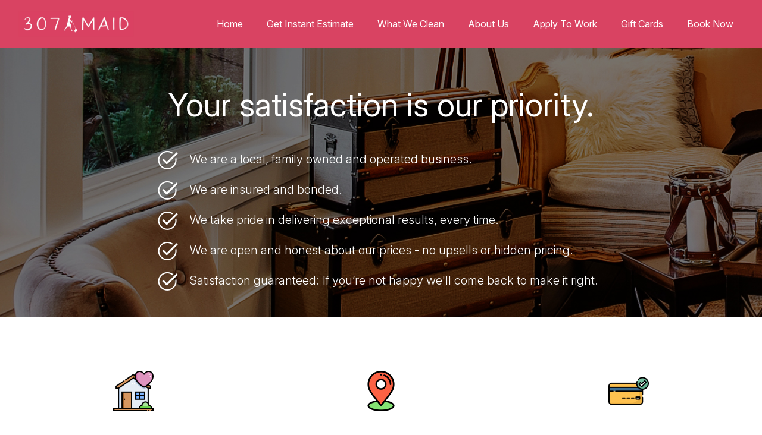

--- FILE ---
content_type: text/html; charset=UTF-8
request_url: https://307maid.com/about-us/
body_size: 10392
content:
<!DOCTYPE html>
<html lang="en-US" class="no-js">

<head>

    <title>
        307 Maid |
          ABOUT US    </title>

    <meta name='robots' content='max-image-preview:large' />

    <!-- Your HTML Markup here -->
    <meta charset="UTF-8">
    <meta name="viewport" content="width=device-width">
    <link rel="shortcut icon" href="" type="image/x-icon">
    <link rel="icon" href="" type="image/x-icon">
    <link rel='dns-prefetch' href='//ajax.googleapis.com' />
<link rel='dns-prefetch' href='//cdnjs.cloudflare.com' />
<link rel='dns-prefetch' href='//maxcdn.bootstrapcdn.com' />
<link rel="alternate" type="application/rss+xml" title="307 Maid &raquo; Feed" href="https://307maid.com/feed/" />
<link rel="alternate" type="application/rss+xml" title="307 Maid &raquo; Comments Feed" href="https://307maid.com/comments/feed/" />
<link rel="alternate" title="oEmbed (JSON)" type="application/json+oembed" href="https://307maid.com/wp-json/oembed/1.0/embed?url=https%3A%2F%2F307maid.com%2Fabout-us%2F" />
<link rel="alternate" title="oEmbed (XML)" type="text/xml+oembed" href="https://307maid.com/wp-json/oembed/1.0/embed?url=https%3A%2F%2F307maid.com%2Fabout-us%2F&#038;format=xml" />
<style id='wp-img-auto-sizes-contain-inline-css' type='text/css'>
img:is([sizes=auto i],[sizes^="auto," i]){contain-intrinsic-size:3000px 1500px}
/*# sourceURL=wp-img-auto-sizes-contain-inline-css */
</style>
<style id='wp-emoji-styles-inline-css' type='text/css'>

	img.wp-smiley, img.emoji {
		display: inline !important;
		border: none !important;
		box-shadow: none !important;
		height: 1em !important;
		width: 1em !important;
		margin: 0 0.07em !important;
		vertical-align: -0.1em !important;
		background: none !important;
		padding: 0 !important;
	}
/*# sourceURL=wp-emoji-styles-inline-css */
</style>
<style id='wp-block-library-inline-css' type='text/css'>
:root{--wp-block-synced-color:#7a00df;--wp-block-synced-color--rgb:122,0,223;--wp-bound-block-color:var(--wp-block-synced-color);--wp-editor-canvas-background:#ddd;--wp-admin-theme-color:#007cba;--wp-admin-theme-color--rgb:0,124,186;--wp-admin-theme-color-darker-10:#006ba1;--wp-admin-theme-color-darker-10--rgb:0,107,160.5;--wp-admin-theme-color-darker-20:#005a87;--wp-admin-theme-color-darker-20--rgb:0,90,135;--wp-admin-border-width-focus:2px}@media (min-resolution:192dpi){:root{--wp-admin-border-width-focus:1.5px}}.wp-element-button{cursor:pointer}:root .has-very-light-gray-background-color{background-color:#eee}:root .has-very-dark-gray-background-color{background-color:#313131}:root .has-very-light-gray-color{color:#eee}:root .has-very-dark-gray-color{color:#313131}:root .has-vivid-green-cyan-to-vivid-cyan-blue-gradient-background{background:linear-gradient(135deg,#00d084,#0693e3)}:root .has-purple-crush-gradient-background{background:linear-gradient(135deg,#34e2e4,#4721fb 50%,#ab1dfe)}:root .has-hazy-dawn-gradient-background{background:linear-gradient(135deg,#faaca8,#dad0ec)}:root .has-subdued-olive-gradient-background{background:linear-gradient(135deg,#fafae1,#67a671)}:root .has-atomic-cream-gradient-background{background:linear-gradient(135deg,#fdd79a,#004a59)}:root .has-nightshade-gradient-background{background:linear-gradient(135deg,#330968,#31cdcf)}:root .has-midnight-gradient-background{background:linear-gradient(135deg,#020381,#2874fc)}:root{--wp--preset--font-size--normal:16px;--wp--preset--font-size--huge:42px}.has-regular-font-size{font-size:1em}.has-larger-font-size{font-size:2.625em}.has-normal-font-size{font-size:var(--wp--preset--font-size--normal)}.has-huge-font-size{font-size:var(--wp--preset--font-size--huge)}.has-text-align-center{text-align:center}.has-text-align-left{text-align:left}.has-text-align-right{text-align:right}.has-fit-text{white-space:nowrap!important}#end-resizable-editor-section{display:none}.aligncenter{clear:both}.items-justified-left{justify-content:flex-start}.items-justified-center{justify-content:center}.items-justified-right{justify-content:flex-end}.items-justified-space-between{justify-content:space-between}.screen-reader-text{border:0;clip-path:inset(50%);height:1px;margin:-1px;overflow:hidden;padding:0;position:absolute;width:1px;word-wrap:normal!important}.screen-reader-text:focus{background-color:#ddd;clip-path:none;color:#444;display:block;font-size:1em;height:auto;left:5px;line-height:normal;padding:15px 23px 14px;text-decoration:none;top:5px;width:auto;z-index:100000}html :where(.has-border-color){border-style:solid}html :where([style*=border-top-color]){border-top-style:solid}html :where([style*=border-right-color]){border-right-style:solid}html :where([style*=border-bottom-color]){border-bottom-style:solid}html :where([style*=border-left-color]){border-left-style:solid}html :where([style*=border-width]){border-style:solid}html :where([style*=border-top-width]){border-top-style:solid}html :where([style*=border-right-width]){border-right-style:solid}html :where([style*=border-bottom-width]){border-bottom-style:solid}html :where([style*=border-left-width]){border-left-style:solid}html :where(img[class*=wp-image-]){height:auto;max-width:100%}:where(figure){margin:0 0 1em}html :where(.is-position-sticky){--wp-admin--admin-bar--position-offset:var(--wp-admin--admin-bar--height,0px)}@media screen and (max-width:600px){html :where(.is-position-sticky){--wp-admin--admin-bar--position-offset:0px}}

/*# sourceURL=wp-block-library-inline-css */
</style><style id='global-styles-inline-css' type='text/css'>
:root{--wp--preset--aspect-ratio--square: 1;--wp--preset--aspect-ratio--4-3: 4/3;--wp--preset--aspect-ratio--3-4: 3/4;--wp--preset--aspect-ratio--3-2: 3/2;--wp--preset--aspect-ratio--2-3: 2/3;--wp--preset--aspect-ratio--16-9: 16/9;--wp--preset--aspect-ratio--9-16: 9/16;--wp--preset--color--black: #000000;--wp--preset--color--cyan-bluish-gray: #abb8c3;--wp--preset--color--white: #ffffff;--wp--preset--color--pale-pink: #f78da7;--wp--preset--color--vivid-red: #cf2e2e;--wp--preset--color--luminous-vivid-orange: #ff6900;--wp--preset--color--luminous-vivid-amber: #fcb900;--wp--preset--color--light-green-cyan: #7bdcb5;--wp--preset--color--vivid-green-cyan: #00d084;--wp--preset--color--pale-cyan-blue: #8ed1fc;--wp--preset--color--vivid-cyan-blue: #0693e3;--wp--preset--color--vivid-purple: #9b51e0;--wp--preset--gradient--vivid-cyan-blue-to-vivid-purple: linear-gradient(135deg,rgb(6,147,227) 0%,rgb(155,81,224) 100%);--wp--preset--gradient--light-green-cyan-to-vivid-green-cyan: linear-gradient(135deg,rgb(122,220,180) 0%,rgb(0,208,130) 100%);--wp--preset--gradient--luminous-vivid-amber-to-luminous-vivid-orange: linear-gradient(135deg,rgb(252,185,0) 0%,rgb(255,105,0) 100%);--wp--preset--gradient--luminous-vivid-orange-to-vivid-red: linear-gradient(135deg,rgb(255,105,0) 0%,rgb(207,46,46) 100%);--wp--preset--gradient--very-light-gray-to-cyan-bluish-gray: linear-gradient(135deg,rgb(238,238,238) 0%,rgb(169,184,195) 100%);--wp--preset--gradient--cool-to-warm-spectrum: linear-gradient(135deg,rgb(74,234,220) 0%,rgb(151,120,209) 20%,rgb(207,42,186) 40%,rgb(238,44,130) 60%,rgb(251,105,98) 80%,rgb(254,248,76) 100%);--wp--preset--gradient--blush-light-purple: linear-gradient(135deg,rgb(255,206,236) 0%,rgb(152,150,240) 100%);--wp--preset--gradient--blush-bordeaux: linear-gradient(135deg,rgb(254,205,165) 0%,rgb(254,45,45) 50%,rgb(107,0,62) 100%);--wp--preset--gradient--luminous-dusk: linear-gradient(135deg,rgb(255,203,112) 0%,rgb(199,81,192) 50%,rgb(65,88,208) 100%);--wp--preset--gradient--pale-ocean: linear-gradient(135deg,rgb(255,245,203) 0%,rgb(182,227,212) 50%,rgb(51,167,181) 100%);--wp--preset--gradient--electric-grass: linear-gradient(135deg,rgb(202,248,128) 0%,rgb(113,206,126) 100%);--wp--preset--gradient--midnight: linear-gradient(135deg,rgb(2,3,129) 0%,rgb(40,116,252) 100%);--wp--preset--font-size--small: 13px;--wp--preset--font-size--medium: 20px;--wp--preset--font-size--large: 36px;--wp--preset--font-size--x-large: 42px;--wp--preset--spacing--20: 0.44rem;--wp--preset--spacing--30: 0.67rem;--wp--preset--spacing--40: 1rem;--wp--preset--spacing--50: 1.5rem;--wp--preset--spacing--60: 2.25rem;--wp--preset--spacing--70: 3.38rem;--wp--preset--spacing--80: 5.06rem;--wp--preset--shadow--natural: 6px 6px 9px rgba(0, 0, 0, 0.2);--wp--preset--shadow--deep: 12px 12px 50px rgba(0, 0, 0, 0.4);--wp--preset--shadow--sharp: 6px 6px 0px rgba(0, 0, 0, 0.2);--wp--preset--shadow--outlined: 6px 6px 0px -3px rgb(255, 255, 255), 6px 6px rgb(0, 0, 0);--wp--preset--shadow--crisp: 6px 6px 0px rgb(0, 0, 0);}:where(.is-layout-flex){gap: 0.5em;}:where(.is-layout-grid){gap: 0.5em;}body .is-layout-flex{display: flex;}.is-layout-flex{flex-wrap: wrap;align-items: center;}.is-layout-flex > :is(*, div){margin: 0;}body .is-layout-grid{display: grid;}.is-layout-grid > :is(*, div){margin: 0;}:where(.wp-block-columns.is-layout-flex){gap: 2em;}:where(.wp-block-columns.is-layout-grid){gap: 2em;}:where(.wp-block-post-template.is-layout-flex){gap: 1.25em;}:where(.wp-block-post-template.is-layout-grid){gap: 1.25em;}.has-black-color{color: var(--wp--preset--color--black) !important;}.has-cyan-bluish-gray-color{color: var(--wp--preset--color--cyan-bluish-gray) !important;}.has-white-color{color: var(--wp--preset--color--white) !important;}.has-pale-pink-color{color: var(--wp--preset--color--pale-pink) !important;}.has-vivid-red-color{color: var(--wp--preset--color--vivid-red) !important;}.has-luminous-vivid-orange-color{color: var(--wp--preset--color--luminous-vivid-orange) !important;}.has-luminous-vivid-amber-color{color: var(--wp--preset--color--luminous-vivid-amber) !important;}.has-light-green-cyan-color{color: var(--wp--preset--color--light-green-cyan) !important;}.has-vivid-green-cyan-color{color: var(--wp--preset--color--vivid-green-cyan) !important;}.has-pale-cyan-blue-color{color: var(--wp--preset--color--pale-cyan-blue) !important;}.has-vivid-cyan-blue-color{color: var(--wp--preset--color--vivid-cyan-blue) !important;}.has-vivid-purple-color{color: var(--wp--preset--color--vivid-purple) !important;}.has-black-background-color{background-color: var(--wp--preset--color--black) !important;}.has-cyan-bluish-gray-background-color{background-color: var(--wp--preset--color--cyan-bluish-gray) !important;}.has-white-background-color{background-color: var(--wp--preset--color--white) !important;}.has-pale-pink-background-color{background-color: var(--wp--preset--color--pale-pink) !important;}.has-vivid-red-background-color{background-color: var(--wp--preset--color--vivid-red) !important;}.has-luminous-vivid-orange-background-color{background-color: var(--wp--preset--color--luminous-vivid-orange) !important;}.has-luminous-vivid-amber-background-color{background-color: var(--wp--preset--color--luminous-vivid-amber) !important;}.has-light-green-cyan-background-color{background-color: var(--wp--preset--color--light-green-cyan) !important;}.has-vivid-green-cyan-background-color{background-color: var(--wp--preset--color--vivid-green-cyan) !important;}.has-pale-cyan-blue-background-color{background-color: var(--wp--preset--color--pale-cyan-blue) !important;}.has-vivid-cyan-blue-background-color{background-color: var(--wp--preset--color--vivid-cyan-blue) !important;}.has-vivid-purple-background-color{background-color: var(--wp--preset--color--vivid-purple) !important;}.has-black-border-color{border-color: var(--wp--preset--color--black) !important;}.has-cyan-bluish-gray-border-color{border-color: var(--wp--preset--color--cyan-bluish-gray) !important;}.has-white-border-color{border-color: var(--wp--preset--color--white) !important;}.has-pale-pink-border-color{border-color: var(--wp--preset--color--pale-pink) !important;}.has-vivid-red-border-color{border-color: var(--wp--preset--color--vivid-red) !important;}.has-luminous-vivid-orange-border-color{border-color: var(--wp--preset--color--luminous-vivid-orange) !important;}.has-luminous-vivid-amber-border-color{border-color: var(--wp--preset--color--luminous-vivid-amber) !important;}.has-light-green-cyan-border-color{border-color: var(--wp--preset--color--light-green-cyan) !important;}.has-vivid-green-cyan-border-color{border-color: var(--wp--preset--color--vivid-green-cyan) !important;}.has-pale-cyan-blue-border-color{border-color: var(--wp--preset--color--pale-cyan-blue) !important;}.has-vivid-cyan-blue-border-color{border-color: var(--wp--preset--color--vivid-cyan-blue) !important;}.has-vivid-purple-border-color{border-color: var(--wp--preset--color--vivid-purple) !important;}.has-vivid-cyan-blue-to-vivid-purple-gradient-background{background: var(--wp--preset--gradient--vivid-cyan-blue-to-vivid-purple) !important;}.has-light-green-cyan-to-vivid-green-cyan-gradient-background{background: var(--wp--preset--gradient--light-green-cyan-to-vivid-green-cyan) !important;}.has-luminous-vivid-amber-to-luminous-vivid-orange-gradient-background{background: var(--wp--preset--gradient--luminous-vivid-amber-to-luminous-vivid-orange) !important;}.has-luminous-vivid-orange-to-vivid-red-gradient-background{background: var(--wp--preset--gradient--luminous-vivid-orange-to-vivid-red) !important;}.has-very-light-gray-to-cyan-bluish-gray-gradient-background{background: var(--wp--preset--gradient--very-light-gray-to-cyan-bluish-gray) !important;}.has-cool-to-warm-spectrum-gradient-background{background: var(--wp--preset--gradient--cool-to-warm-spectrum) !important;}.has-blush-light-purple-gradient-background{background: var(--wp--preset--gradient--blush-light-purple) !important;}.has-blush-bordeaux-gradient-background{background: var(--wp--preset--gradient--blush-bordeaux) !important;}.has-luminous-dusk-gradient-background{background: var(--wp--preset--gradient--luminous-dusk) !important;}.has-pale-ocean-gradient-background{background: var(--wp--preset--gradient--pale-ocean) !important;}.has-electric-grass-gradient-background{background: var(--wp--preset--gradient--electric-grass) !important;}.has-midnight-gradient-background{background: var(--wp--preset--gradient--midnight) !important;}.has-small-font-size{font-size: var(--wp--preset--font-size--small) !important;}.has-medium-font-size{font-size: var(--wp--preset--font-size--medium) !important;}.has-large-font-size{font-size: var(--wp--preset--font-size--large) !important;}.has-x-large-font-size{font-size: var(--wp--preset--font-size--x-large) !important;}
/*# sourceURL=global-styles-inline-css */
</style>

<style id='classic-theme-styles-inline-css' type='text/css'>
/*! This file is auto-generated */
.wp-block-button__link{color:#fff;background-color:#32373c;border-radius:9999px;box-shadow:none;text-decoration:none;padding:calc(.667em + 2px) calc(1.333em + 2px);font-size:1.125em}.wp-block-file__button{background:#32373c;color:#fff;text-decoration:none}
/*# sourceURL=/wp-includes/css/classic-themes.min.css */
</style>
<link rel='stylesheet' id='contact-form-7-css' href='https://307maid.com/wp-content/plugins/contact-form-7/includes/css/styles.css?ver=5.7.3' type='text/css' media='all' />
<link rel='stylesheet' id='bootstrap-css-css' href='//maxcdn.bootstrapcdn.com/bootstrap/4.2.1/css/bootstrap.min.css?ver=6.9' type='text/css' media='all' />
<link rel='stylesheet' id='lightcase-css-css' href='https://cdnjs.cloudflare.com/ajax/libs/lightcase/2.5.0/css/lightcase.css?ver=6.9' type='text/css' media='all' />
<link rel='stylesheet' id='slick-css-css' href='https://cdnjs.cloudflare.com/ajax/libs/slick-carousel/1.9.0/slick.min.css?ver=6.9' type='text/css' media='all' />
<link rel='stylesheet' id='slick-theme-css-css' href='https://cdnjs.cloudflare.com/ajax/libs/slick-carousel/1.9.0/slick-theme.css?ver=6.9' type='text/css' media='all' />
<link rel='stylesheet' id='carpet-font-awesome-css-css' href='https://cdnjs.cloudflare.com/ajax/libs/font-awesome/4.7.0/css/font-awesome.min.css?ver=6.9' type='text/css' media='all' />
<link rel='stylesheet' id='carpet-style-css' href='https://307maid.com/wp-content/themes/Bed-and-Bath/style.css?ver=6.9' type='text/css' media='all' />
<script type="text/javascript" src="https://307maid.com/wp-includes/js/jquery/jquery.min.js?ver=3.7.1" id="jquery-core-js"></script>
<script type="text/javascript" src="https://307maid.com/wp-includes/js/jquery/jquery-migrate.min.js?ver=3.4.1" id="jquery-migrate-js"></script>
<script type="text/javascript" src="//ajax.googleapis.com/ajax/libs/jquery/3.3.1/jquery.min.js?ver=1" id="jQuery-js-js"></script>
<script type="text/javascript" src="https://cdnjs.cloudflare.com/ajax/libs/popper.js/1.14.6/umd/popper.min.js?ver=1" id="popper-js-js"></script>
<script type="text/javascript" src="//maxcdn.bootstrapcdn.com/bootstrap/4.2.1/js/bootstrap.min.js?ver=1" id="bootstrap-js-js"></script>
<script type="text/javascript" src="https://cdnjs.cloudflare.com/ajax/libs/lightcase/2.5.0/js/lightcase.js?ver=1" id="lightcase-js-js"></script>
<script type="text/javascript" src="https://cdnjs.cloudflare.com/ajax/libs/slick-carousel/1.9.0/slick.min.js?ver=1" id="slick-js-js"></script>
<script type="text/javascript" id="carpet-main-js-js-extra">
/* <![CDATA[ */
var ajax_url_carpet = {"ajaxurl":"https://307maid.com/wp-admin/admin-ajax.php"};
//# sourceURL=carpet-main-js-js-extra
/* ]]> */
</script>
<script type="text/javascript" src="https://307maid.com/wp-content/themes/Bed-and-Bath/assets/js/main.js?ver=1" id="carpet-main-js-js"></script>
<link rel="https://api.w.org/" href="https://307maid.com/wp-json/" /><link rel="alternate" title="JSON" type="application/json" href="https://307maid.com/wp-json/wp/v2/pages/710" /><link rel="EditURI" type="application/rsd+xml" title="RSD" href="https://307maid.com/xmlrpc.php?rsd" />
<meta name="generator" content="WordPress 6.9" />
<link rel="canonical" href="https://307maid.com/about-us/" />
<link rel='shortlink' href='https://307maid.com/?p=710' />
<!-- Global site tag (gtag.js) - Google Ads: 316375263 -->
<script async src="https://www.googletagmanager.com/gtag/js?id=AW-316375263"></script>
<script>
  window.dataLayer = window.dataLayer || [];
  function gtag(){dataLayer.push(arguments);}
  gtag('js', new Date());

  gtag('config', 'AW-316375263');
</script>

<!-- Event snippet for Book appointment conversion page -->
<script>
  gtag('event', 'conversion', {'send_to': 'AW-316375263/n3tNCImAq4IDEN-B7pYB'});
</script>

<div class="nj-engage" data-event-types="Review" data-position="left"></div>
<script type="text/javascript" src="https://cdn.nicejob.co/js/sdk.min.js?id=5290788941987840" defer></script><link rel="icon" href="https://307maid.com/wp-content/uploads/2021/07/cropped-Header-32x32.png" sizes="32x32" />
<link rel="icon" href="https://307maid.com/wp-content/uploads/2021/07/cropped-Header-192x192.png" sizes="192x192" />
<link rel="apple-touch-icon" href="https://307maid.com/wp-content/uploads/2021/07/cropped-Header-180x180.png" />
<meta name="msapplication-TileImage" content="https://307maid.com/wp-content/uploads/2021/07/cropped-Header-270x270.png" />
		<style type="text/css" id="wp-custom-css">
			header{
	/*margin-top: 50px !important;*/
}

div#hellobar--widget-convert-labs{
	/*position: fixed;
    top: 0px;
    z-index: 999 !important;*/
} 		</style>
		<style id="kirki-inline-styles"></style>
    
</head>

<body class="wp-singular page-template page-template-page-about page-template-page-about-php page page-id-710 wp-theme-Bed-and-Bath">

<!-- ------------------------------------- -->
<!-- Header -->
<!-- ------------------------------------- -->


<header class="trans pos-normal">
    <div class="container">
        <nav class="flex between-center wrap">
            <div class="navbar-logo flex">
                <a href="https://307maid.com/">
                    <img src="https://307maid.com/wp-content/uploads/2021/07/Color-logo-no-backgroundenlarged.png" alt="307 Maid">
                </a>
            </div>
            <div class="nav-toggole" id="togglar">
                <img src="https://307maid.com/wp-content/themes/Bed-and-Bath/assets/images/whiteDream_menu_btn.png" alt="menu">
            </div>
            <div class="navbar-menu flex end">
                <div class="menu-close" id="menu-close">
                    <img src="https://307maid.com/wp-content/themes/Bed-and-Bath/assets/images/whiteDream_menu_btn.png" alt="menu">
                </div>
                <ul id="menu-main" class="menu"><li id="menu-item-1795" class="menu-item menu-item-type-custom menu-item-object-custom menu-item-home menu-item-1795 nav-item nav-item"><a title="Home" href="https://307maid.com/" class="nav-link">Home</a></li>
<li id="menu-item-1777" class="menu-item menu-item-type-custom menu-item-object-custom menu-item-1777 nav-item nav-item"><a title="Get Instant Estimate" href="https://307maid.com/booking-page/" class="nav-link">Get Instant Estimate</a></li>
<li id="menu-item-1784" class="menu-item menu-item-type-post_type menu-item-object-page menu-item-1784 nav-item nav-item"><a title="What We Clean" href="https://307maid.com/checklist/" class="nav-link">What We Clean</a></li>
<li id="menu-item-1728" class="menu-item menu-item-type-post_type menu-item-object-page current-menu-item page_item page-item-710 current_page_item active menu-item-1728 nav-item nav-item active "><a title="About Us" href="https://307maid.com/about-us/" class="nav-link">About Us</a></li>
<li id="menu-item-1797" class="menu-item menu-item-type-custom menu-item-object-custom menu-item-1797 nav-item nav-item"><a title="Apply To Work" target="_blank" href="http://307maid.easyhire.io" class="nav-link">Apply To Work</a></li>
<li id="menu-item-305" class="menu-item menu-item-type-post_type menu-item-object-page menu-item-305 nav-item nav-item"><a title="Gift Cards" href="https://307maid.com/gift-card/" class="nav-link">Gift Cards</a></li>
<li id="menu-item-303" class="menu-item menu-item-type-post_type menu-item-object-page menu-item-303 nav-item nav-item"><a title="Book Now" href="https://307maid.com/booking-page/" class="nav-link">Book Now</a></li>
</ul>            </div>
        </nav>
    </div>
</header>



        <!-- Begin of  .subheader -->
        <section class="subheader section1"  style="background-image:url(https://307maid.com/wp-content/uploads/2020/03/pinkPurple_testimonial.jpg);">
            <div class="container relative" data-live-edit-id="255-post_title-one_visible-one_list" data-live-edit-fields="post_title,one_visible,one_list" data-live-edit-post_id="255">
                <div class="layout layout--center layout--bottom layout--flush">
                    <div class="layout__item large-and-up-pt++">
                        <div class="section1__text pv+">
                            <h1 class="text-center  mb+" style="">Your satisfaction is our priority.</h1>
                            <div class="list-wrapper">
                                <ul class="inline-block list-bare list-checked">
                                                                                                        <li style="display: flex;">
                                                                                    <img src="https://307maid.com/wp-content/uploads/2021/03/iconabout.png" style="max-width: 34px; max-height: 34px">
                                                                                <span style="margin-left: 20px">We are a local, family owned and operated business.</span>
                                    </li>
                                                                        <li style="display: flex;">
                                                                                    <img src="https://307maid.com/wp-content/uploads/2021/03/iconabout.png" style="max-width: 34px; max-height: 34px">
                                                                                <span style="margin-left: 20px">We are insured and bonded.</span>
                                    </li>
                                                                        <li style="display: flex;">
                                                                                    <img src="https://307maid.com/wp-content/uploads/2021/03/iconabout.png" style="max-width: 34px; max-height: 34px">
                                                                                <span style="margin-left: 20px">We take pride in delivering exceptional results, every time.</span>
                                    </li>
                                                                        <li style="display: flex;">
                                                                                    <img src="https://307maid.com/wp-content/uploads/2021/03/iconabout.png" style="max-width: 34px; max-height: 34px">
                                                                                <span style="margin-left: 20px">We are open and honest about our prices - no upsells or hidden pricing.</span>
                                    </li>
                                                                        <li style="display: flex;">
                                                                                    <img src="https://307maid.com/wp-content/uploads/2021/03/iconabout.png" style="max-width: 34px; max-height: 34px">
                                                                                <span style="margin-left: 20px">Satisfaction guaranteed: If you’re not happy we'll come back to make it right.</span>
                                    </li>
                                                                                                    </ul>
                            </div>
                        </div>
                    </div>
                </div>
            </div>
        </section>
        <!-- End of .subheader  -->

        <!-- Begin of  .trust -->
        <section class="trust trust--second section--border-top">
            <div class="container relative" data-live-edit-id="255-two_visible-two_boxes" data-live-edit-fields="two_visible,two_boxes" data-live-edit-post_id="255">
                <div class="layout">

                                                                        <div class="layout__item large-and-up-1/3 text-center">
                                <div>
                                                                        <div class="icon-wrap">
                                        <img src="https://307maid.com/wp-content/uploads/2022/02/home1-e1646082924593.png" alt="">
                                    </div>
                                                                        <h3>CARE FOR YOUR HOME</h3>
                                    <p>We clean every home with the love we show our own.</p>
                                </div>
                            </div>
                                                    <div class="layout__item large-and-up-1/3 text-center">
                                <div>
                                                                        <div class="icon-wrap">
                                        <img src="https://307maid.com/wp-content/uploads/2022/02/placeholder-e1646083025658.png" alt="">
                                    </div>
                                                                        <h3>FLEXIBLE BOOKING OPTIONS</h3>
                                    <p>Book online, any time. </p>
                                </div>
                            </div>
                                                    <div class="layout__item large-and-up-1/3 text-center">
                                <div>
                                                                        <div class="icon-wrap">
                                        <img src="https://307maid.com/wp-content/uploads/2022/02/credit-card3-e1646083109286.png" alt="">
                                    </div>
                                                                        <h3>SECURE AND FAST CHECK-OUT</h3>
                                    <p>All payments are secured through a 256-bit protocol and come with SSL security</p>
                                </div>
                            </div>
                                            
                </div>
            </div></section>
        <!-- End of .trust  -->

        <!-- Begin of  .trust -->
        <section class="trust trust--about-page"  style="background:url(https://307maid.com/wp-content/uploads/2020/03/pinkPurple_workdetail.jpg)">
            <div class="container relative">
                <h2 class="type--light text-center mb+ pb"
                    style=""
                >
                    Why choose us?                </h2>

                                    
                        <div class="flag ">
                            <div class="flag__img">
                                <img src="https://307maid.com/wp-content/uploads/2022/02/clock.png" alt="">
                            </div>
                            <div class="flag__body">
                                <div>
                                    <h3>Saves You Time</h3>
                                    <p>Trust us to leave your space sparkling clean, every time.</p>
                                </div>
                            </div>
                        </div>
                                            
                        <div class="flag flag--rev">
                            <div class="flag__img">
                                <img src="https://307maid.com/wp-content/uploads/2021/11/shield.png" alt="">
                            </div>
                            <div class="flag__body">
                                <div>
                                    <h3>Safety First</h3>
                                    <p>We rigorously vet all of our cleaners. All our cleaners undergo background checks as well as in-person interviews.</p>
                                </div>
                            </div>
                        </div>
                                            
                        <div class="flag ">
                            <div class="flag__img">
                                <img src="https://307maid.com/wp-content/uploads/2022/02/quality.png" alt="">
                            </div>
                            <div class="flag__body">
                                <div>
                                    <h3>Only The Best Quality</h3>
                                    <p>Our team of cleaners are highly trained and experienced, ensuring that your home or office is cleaned to the highest standards. Trust us to leave your space sparkling clean, every time.</p>
                                </div>
                            </div>
                        </div>
                                            
                        <div class="flag flag--rev">
                            <div class="flag__img">
                                <img src="https://307maid.com/wp-content/uploads/2021/11/support.png" alt="">
                            </div>
                            <div class="flag__body">
                                <div>
                                    <h3>Customizable Cleaning Plans</h3>
                                    <p>We offer flexible and customizable cleaning plans to fit your unique requirements.</p>
                                </div>
                            </div>
                        </div>
                                            
                        <div class="flag ">
                            <div class="flag__img">
                                <img src="https://307maid.com/wp-content/uploads/2021/11/conversation.png" alt="">
                            </div>
                            <div class="flag__body">
                                <div>
                                    <h3>Exceptional Customer Service</h3>
                                    <p>Stay in touch easily via the online chat, or call/email us with any questions. We are committed to providing a hassle-free experience for all of our customers.</p>
                                </div>
                            </div>
                        </div>
                                            
                        <div class="flag flag--rev">
                            <div class="flag__img">
                                <img src="https://307maid.com/wp-content/uploads/2021/11/credit-card4.png" alt="">
                            </div>
                            <div class="flag__body">
                                <div>
                                    <h3>Affordable and Transparent Prices</h3>
                                    <p>All payments are encrypted. Our pricing is affordable and we offer transparent pricing.</p>
                                </div>
                            </div>
                        </div>
                                                            

            </div>
        </section>
        <!-- End of .trust  -->


    <div class="subscribe p-140 seven_section">
        <div class="container">
            <div class="content">
                <div class="section-title text-center">
                    <h3 class="font-2  " style="">
                        CLEANING HAS NEVER BEEN SO EASY!                    </h3>
                </div>
                <div class="subscribe-form mt-30">
                                            
                        <div style="display:flex; justify-content:center;">  
							<a href="/booking-page" class="c-btn primary-btn" style="width: 300px;">Book Now!</a>
                        </div> 
                        
                                    </div>
            </div>
        </div>
    </div>

<!-- ------------------------------------- -->
<!-- Footer Secton -->
<!-- ------------------------------------- -->

<style>

    header .navbar-logo img{
        max-height: 70px;
    }
    header .navbar-logo{
        max-height: 100%;
    }

    
    
    
    
        footer{
        background-color: #372d3b ;
    }
    

        footer .copyright{
        background-color: #2b252e ;
    }
    
    footer .copyright .content .text, footer .footer-main .menu-area .menus > .menu .title, footer .footer-main .menu-area .menus > .menu ul li a, footer a, footer a:visited, footer.content div p, footer h3, footer h6, footer p, footer .footer-main .contact-area .sign-up .contact a, .sign-up .contact span{

    ;
    font-size      : 14px;
    line-height    : 16px;
    ;
    color          : #ffffff;
    text-transform : initial;
    ;
    ;
    ;

    }

    footer .footer-main .menu-area .menus > .menu .title, footer .footer-main .menu-area .menus > .menu ul li{

        text-align     : justify;

    }

    footer .copyright .content .button a{
        border: 1px solid #ffffff;
        color : #ffffff;
    }

    footer .copyright .content .button a:hover{
        background-color: #ffffff;
        border: 1px solid #372d3b;
        color : #372d3b;
    }

    header .navbar-menu ul li a{
        color: #ffffff    }

    .faq-card button.faq-btn:before, .faq-card button.faq-btn:after{
        background-color: #d94362    }

    .faq_banner.banner-inner .content .form-area form button, .title-count{
    background-color: #d94362;border-color: #d94362;    }

    .faq_banner.banner-inner .content .form-area form button:hover{

    }

    .submit-field input:hover{
        background: #d94362    }
    .c-btn.primary-btn:hover, .send-it input:hover, .subscribe .content .subscribe-form .c-btn:hover{
        background-color: white;
        color: #d94362;border-color: #d94362    }

    .c-btn.primary-btn,  .send-it input, .subscribe .content .subscribe-form .c-btn {
        color: #ffffff;
        background-color: #d94362;        border-color: transparent    }

    a.bttn{
        border:  2px solid  #d94362    }

    input[type="text"]:focus, input[type="email"]:focus, input[type="url"]:focus, input[type="password"]:focus, input[type="search"]:focus, input[type="tel"]:focus, input[type="number"]:focus, textarea:focus {
        border-color: #d94362    }

    header .navbar-menu ul li a{
        font-size: #0e9edf    }


    .banner-inner.giftcard-page-banner .content h1{
            }

    .banner-inner.giftcard-page-banner .content h4{
            }

    .banner-inner.giftcard-page-banner .content h5{
            }

    header{
        background-color: #d94362 !important    }

    .testimonial .testimonial-slider .items .info .desp .name p{
    color: #d94362 !important    }

    @media only screen and (max-width: 768px) {
        header .navbar-menu {
            background-color: #d94362        }
    }





</style>
<!-- ------------------------------------- -->
<!-- Footer -->
<!-- ------------------------------------- -->
<footer>
    <div class="footer-main">
        <div class="container">
            <div class="content flex start md-center wrap">
                <div class="menu-area">
                    <div class="logo">
                        <a href="https://307maid.com/"><img src="https://307maid.com/wp-content/uploads/2021/07/Color-logo-no-background.png" alt="logo"></a>
                    </div>
                    <div class="menus flex between-start wrap md-evently md-text-center mt-60">

                        <div class='menu'><div class='title'>GET TO KNOW US</div><div class="menu-get-to-know-us-container"><ul id="menu-get-to-know-us" class="navbar-nav ml-auto"><li id="menu-item-1314" class="menu-item menu-item-type-post_type menu-item-object-page menu-item-1314 nav-item"><a href="https://307maid.com/help/">FAQs</a></li>
<li id="menu-item-1188" class="menu-item menu-item-type-custom menu-item-object-custom current-menu-item menu-item-1188 nav-item active "><a href="https://307maid.com/about-us/" aria-current="page">About Us</a></li>
<li id="menu-item-1312" class="menu-item menu-item-type-post_type menu-item-object-page menu-item-1312 nav-item"><a href="https://307maid.com/contact/">Contact Us</a></li>
<li id="menu-item-1539" class="menu-item menu-item-type-custom menu-item-object-custom menu-item-1539 nav-item"><a href="https://307maid.convertlabs.io/">Customer Login</a></li>
</ul></div></div><div class='menu'><div class='title'>POPULAR</div><div class="menu-popular-container"><ul id="menu-popular" class="navbar-nav ml-auto"><li id="menu-item-1315" class="menu-item menu-item-type-post_type menu-item-object-page menu-item-1315 nav-item"><a href="https://307maid.com/gift-card/">Gift Cards</a></li>
<li id="menu-item-1149" class="menu-item menu-item-type-custom menu-item-object-custom menu-item-1149 nav-item"><a target="_blank" href="http://307maid.easyhire.io">We are hiring</a></li>
<li id="menu-item-1313" class="menu-item menu-item-type-post_type menu-item-object-page menu-item-1313 nav-item"><a href="https://307maid.com/checklist/">Cleaning Checklist</a></li>
<li id="menu-item-1282" class="menu-item menu-item-type-post_type menu-item-object-page menu-item-1282 nav-item"><a href="https://307maid.com/booking-page/">Book Your Cleaning Service</a></li>
</ul></div></div><div class='menu'><div class='title'>SERVICE AREAS</div><div class="menu-service-areas-container"><ul id="menu-service-areas" class="navbar-nav ml-auto"><li id="menu-item-633" class="menu-item menu-item-type-post_type menu-item-object-page menu-item-633 nav-item"><a href="https://307maid.com/booking-page/">Cheyenne, WY &#038; environs</a></li>
<li id="menu-item-1782" class="menu-item menu-item-type-custom menu-item-object-custom menu-item-1782 nav-item"><a href="https://307maid.com/booking-page">Laramie, WY</a></li>
<li id="menu-item-1378" class="menu-item menu-item-type-custom menu-item-object-custom menu-item-1378 nav-item"><a href="https://307maid.com/booking-page">Northern Colorado</a></li>
</ul></div></div>                    </div>
                </div>
                <div class="contact-area">
                    <div class="social">
                        <ul>
                                                                <li>
                                        <a href="https://www.facebook.com/307Maid"><img src="" alt=""></a>
                                    </li>
                                                                    <li>
                                        <a href="https://twitter.com/307maid"><img src="" alt=""></a>
                                    </li>
                                                                    <li>
                                        <a href="https://www.instagram.com/307maid/"><img src="" alt=""></a>
                                    </li>
                                                                    <li>
                                        <a href=""><img src="" alt=""></a>
                                    </li>
                                
                        </ul>
                    </div>
                    <div class="sign-up">
                        <div class="title">
                            STAY CONNECTED
                        </div>

                        
<style>.Convert27{width: 1px;min-width: 100%;}</style><script src="//convertlabs.io/js/embed.js"></script>
<iframe src="//convertlabs.io/booking_forms/endpoint.php?widget_id=13909" frameborder="0" scrolling="0" style="width: 100%;" class="Convert27"></iframe>
                        <div class="contact">
                                                        <a href="tel:(307) 316-7009"><img src="https://307maid.com/wp-content/themes/Bed-and-Bath/images/phone.png" style="    width: 15px;
    height: 15px;"  alt="Phone"> (307) 316-7009</a>
                                                            <a href="mailto:hello@307maid.com"><img src="https://307maid.com/wp-content/themes/Bed-and-Bath/images/envelope.png" style="width: 15px;
    height: 12px;" alt="Envelope"> hello@307maid.com</a>
                                                    </div>

                    </div>
                </div>
            </div>
        </div>
    </div>
    <div class="copyright">
        <div class="container">
            <div class="content content flex between-center wrap md-center md-col">
                <div class="text">
                    Copyright 2024 All Rights Reserved. Copyright 307 Maid                </div>
                <div class="button">
                                            <a  class="c-btn secondary-btn bold uppercase" href="https://307maid.com/booking-page/">GET FREE ESTIMATE </a>
                                            <a  class="c-btn secondary-btn bold uppercase" href="https://307maid.com/booking-page">SCHEDULE YOUR CLEANING SERVICE </a>
                    
                </div>
            </div>
        </div>
    </div>
</footer>

<!-- ------------------------------------- -->
<!-- Scroll Top -->
<!-- ------------------------------------- -->
<button id="scroll" style="display: none;"><span></span></button>

<script type="speculationrules">
{"prefetch":[{"source":"document","where":{"and":[{"href_matches":"/*"},{"not":{"href_matches":["/wp-*.php","/wp-admin/*","/wp-content/uploads/*","/wp-content/*","/wp-content/plugins/*","/wp-content/themes/Bed-and-Bath/*","/*\\?(.+)"]}},{"not":{"selector_matches":"a[rel~=\"nofollow\"]"}},{"not":{"selector_matches":".no-prefetch, .no-prefetch a"}}]},"eagerness":"conservative"}]}
</script>
<script>
  window.addEventListener('load', function() {
    if (document.location.href.indexOf('/thank-you/') != -1) {
      gtag('event', 'conversion', {
        'send_to': 'AW-316375263/qCIYCLun6aoDEN-B7pYB'
      });
    }
  });
</script>
<!--Start of Tawk.to Script (0.7.2)-->
<script id="tawk-script" type="text/javascript">
var Tawk_API = Tawk_API || {};
var Tawk_LoadStart=new Date();
(function(){
	var s1 = document.createElement( 'script' ),s0=document.getElementsByTagName( 'script' )[0];
	s1.async = true;
	s1.src = 'https://embed.tawk.to/60e71c96649e0a0a5ccb3453/1fa3cfakd';
	s1.charset = 'UTF-8';
	s1.setAttribute( 'crossorigin','*' );
	s0.parentNode.insertBefore( s1, s0 );
})();
</script>
<!--End of Tawk.to Script (0.7.2)-->
<script type="text/javascript" src="https://307maid.com/wp-content/plugins/contact-form-7/includes/swv/js/index.js?ver=5.7.3" id="swv-js"></script>
<script type="text/javascript" id="contact-form-7-js-extra">
/* <![CDATA[ */
var wpcf7 = {"api":{"root":"https://307maid.com/wp-json/","namespace":"contact-form-7/v1"}};
//# sourceURL=contact-form-7-js-extra
/* ]]> */
</script>
<script type="text/javascript" src="https://307maid.com/wp-content/plugins/contact-form-7/includes/js/index.js?ver=5.7.3" id="contact-form-7-js"></script>
<script id="wp-emoji-settings" type="application/json">
{"baseUrl":"https://s.w.org/images/core/emoji/17.0.2/72x72/","ext":".png","svgUrl":"https://s.w.org/images/core/emoji/17.0.2/svg/","svgExt":".svg","source":{"concatemoji":"https://307maid.com/wp-includes/js/wp-emoji-release.min.js?ver=6.9"}}
</script>
<script type="module">
/* <![CDATA[ */
/*! This file is auto-generated */
const a=JSON.parse(document.getElementById("wp-emoji-settings").textContent),o=(window._wpemojiSettings=a,"wpEmojiSettingsSupports"),s=["flag","emoji"];function i(e){try{var t={supportTests:e,timestamp:(new Date).valueOf()};sessionStorage.setItem(o,JSON.stringify(t))}catch(e){}}function c(e,t,n){e.clearRect(0,0,e.canvas.width,e.canvas.height),e.fillText(t,0,0);t=new Uint32Array(e.getImageData(0,0,e.canvas.width,e.canvas.height).data);e.clearRect(0,0,e.canvas.width,e.canvas.height),e.fillText(n,0,0);const a=new Uint32Array(e.getImageData(0,0,e.canvas.width,e.canvas.height).data);return t.every((e,t)=>e===a[t])}function p(e,t){e.clearRect(0,0,e.canvas.width,e.canvas.height),e.fillText(t,0,0);var n=e.getImageData(16,16,1,1);for(let e=0;e<n.data.length;e++)if(0!==n.data[e])return!1;return!0}function u(e,t,n,a){switch(t){case"flag":return n(e,"\ud83c\udff3\ufe0f\u200d\u26a7\ufe0f","\ud83c\udff3\ufe0f\u200b\u26a7\ufe0f")?!1:!n(e,"\ud83c\udde8\ud83c\uddf6","\ud83c\udde8\u200b\ud83c\uddf6")&&!n(e,"\ud83c\udff4\udb40\udc67\udb40\udc62\udb40\udc65\udb40\udc6e\udb40\udc67\udb40\udc7f","\ud83c\udff4\u200b\udb40\udc67\u200b\udb40\udc62\u200b\udb40\udc65\u200b\udb40\udc6e\u200b\udb40\udc67\u200b\udb40\udc7f");case"emoji":return!a(e,"\ud83e\u1fac8")}return!1}function f(e,t,n,a){let r;const o=(r="undefined"!=typeof WorkerGlobalScope&&self instanceof WorkerGlobalScope?new OffscreenCanvas(300,150):document.createElement("canvas")).getContext("2d",{willReadFrequently:!0}),s=(o.textBaseline="top",o.font="600 32px Arial",{});return e.forEach(e=>{s[e]=t(o,e,n,a)}),s}function r(e){var t=document.createElement("script");t.src=e,t.defer=!0,document.head.appendChild(t)}a.supports={everything:!0,everythingExceptFlag:!0},new Promise(t=>{let n=function(){try{var e=JSON.parse(sessionStorage.getItem(o));if("object"==typeof e&&"number"==typeof e.timestamp&&(new Date).valueOf()<e.timestamp+604800&&"object"==typeof e.supportTests)return e.supportTests}catch(e){}return null}();if(!n){if("undefined"!=typeof Worker&&"undefined"!=typeof OffscreenCanvas&&"undefined"!=typeof URL&&URL.createObjectURL&&"undefined"!=typeof Blob)try{var e="postMessage("+f.toString()+"("+[JSON.stringify(s),u.toString(),c.toString(),p.toString()].join(",")+"));",a=new Blob([e],{type:"text/javascript"});const r=new Worker(URL.createObjectURL(a),{name:"wpTestEmojiSupports"});return void(r.onmessage=e=>{i(n=e.data),r.terminate(),t(n)})}catch(e){}i(n=f(s,u,c,p))}t(n)}).then(e=>{for(const n in e)a.supports[n]=e[n],a.supports.everything=a.supports.everything&&a.supports[n],"flag"!==n&&(a.supports.everythingExceptFlag=a.supports.everythingExceptFlag&&a.supports[n]);var t;a.supports.everythingExceptFlag=a.supports.everythingExceptFlag&&!a.supports.flag,a.supports.everything||((t=a.source||{}).concatemoji?r(t.concatemoji):t.wpemoji&&t.twemoji&&(r(t.twemoji),r(t.wpemoji)))});
//# sourceURL=https://307maid.com/wp-includes/js/wp-emoji-loader.min.js
/* ]]> */
</script>


                                                <script src='//convertlabs.io/cdn/hellobar-widget.js'></script><script>TopBarWidget.init(14789);</script>
                               <script>
  window.addEventListener('load', function() {
    if (document.location.href.indexOf('/thank-you/') != -1) {
      gtag('event', 'conversion', {
        'send_to': 'AW-316375263/qCIYCLun6aoDEN-B7pYB'
      });
    }
  });

</script>             
</body>

</html>

--- FILE ---
content_type: text/html; charset=UTF-8
request_url: https://convertlabs.io/booking_forms/endpoint.php?widget_id=13909
body_size: 5070
content:
 
<!DOCTYPE html>
<html>

	<head>

		<!-- import CSS -->
		<link rel="stylesheet" href="https://unpkg.com/element-ui/lib/theme-chalk/index.css">

		<!-- <link rel="stylesheet" href="https://use.fontawesome.com/releases/v5.0.11/css/all.css"> -->
		<link rel="icon" href="data:;base64,iVBORw0KGgo=">

		
		<!-- Style5 CSS -->
		<style type="text/css">

			[v-cloak] {
				display: none;
			}

			#app {
				max-width: 900px;
				margin: 0 auto;
			}

			.wraper {
				display: contents;
			}

			body {
				color: #333 !important;
				background: transparent;
				padding-bottom: 50px;
				font-family: sans-serif !important;
				font-weight: inherit !important;
			}

			.card {
				position: relative;
				display: -ms-flexbox;
				display: flex;
				-ms-flex-direction: column;
				flex-direction: column;
				min-width: 0;
				word-wrap: break-word;
				background-color: #fff;
				background-clip: border-box;
				/*border: 1px solid rgba(0, 0, 0, .125);*/
				border-radius: .25rem;
				word-wrap: break-word;
			}

			.card-body {
				-ms-flex: 1 1 auto;
				flex: 1 1 auto;
				padding: 1rem;
			}

			label,
			select {
				color: #333 !important;
				font-size: small;
			}

			label {
				display: block;
				margin-bottom: .2rem;
			}

			.col {
				margin-bottom: 10px;
			}

			.btn:not(:disabled):not(.disabled) {
				cursor: pointer;
			}

			.btn {
				display: inline-block;
				font-weight: 400;
				text-align: center;
				white-space: nowrap;
				vertical-align: middle;
				-webkit-user-select: none;
				-moz-user-select: none;
				-ms-user-select: none;
				user-select: none;
				border: 1px solid transparent;
				padding: .375rem .75rem;
				font-size: 1rem;
				line-height: 1.5;
				border-radius: .25rem;
				transition: color .15s ease-in-out, background-color .15s ease-in-out, border-color .15s ease-in-out, box-shadow .15s ease-in-out;
				font-family: inherit !important;
				font-weight: inherit !important;
			}

			.btn-default {
				color: #fff !important;
				background: rgba(217, 67, 98, 1) !important;
				/*font-weight: bold;
				*/
				word-wrap: break-word !important;
				white-space: normal !important;
			}

			.btn-default:hover {
				opacity: 0.75;
			}

			.offLabel{
			    text-align: center;
			    font-weight: 400;
			    font-size: 14px;
			    line-height: 21.8833px;
			    color: #333;
		        margin-top: 5px;
		        margin-bottom: 5px;
			}

			.table td,
			.table th {
				padding: .5rem;
				vertical-align: top;
				border-top: none !important;
			}

			.table {
				width: 90%;
				margin: 0 5% 0 5%;
				table-layout: fixed;
				margin-bottom: 1rem;
				background-color: transparent;
			}

			.text-center {
				text-align: center !important;
			}

			tr td {
				width: calc(100%/3);
			}

			tr td:last-child {
				text-align: right;
			}

			.table-wrapper {
				background: #EFEFEF;
				padding: 10px 0px;
			}

			.widget-wrapper {
				margin-top: 20px;
				background: rgba(255, 255, 255, 0);
			}

			.form-control {
				display: block;
				width: 100%;
				padding: .375rem .75rem;
				font-size: 1rem;
				color: #495057;
				background-color: #fff;
				background-clip: padding-box;
				border: 1px solid #ced4da;
				border-radius: .25rem;
				transition: border-color .15s ease-in-out, box-shadow .15s ease-in-out;
				min-width: 200px;
				line-height: 0.5 !important;
			}

			.btn-lg {
				padding: .5rem 1rem;
				font-size: 1.25rem;
				line-height: 1.5;
				border-radius: .3rem;
			}

			.btn-block {
				display: block;
				width: 100%;
			}

			select.form-control:not([size]):not([multiple]) {
				height: calc(1.9rem + 2px);
			}

			i.fas.fa-check-circle {
				font-size: 120%;
				color: #333 !important;
				background-image: url("data:image/svg+xml,%3Csvg aria-hidden='true' data-prefix='fas' data-icon='check-circle' class='svg-inline--fa fa-check-circle fa-w-16' role='img' xmlns='http://www.w3.org/2000/svg' viewBox='0 0 512 512'%3E%3Cpath fill='currentColor' d='M504 256c0 136.967-111.033 248-248 248S8 392.967 8 256 119.033 8 256 8s248 111.033 248 248zM227.314 387.314l184-184c6.248-6.248 6.248-16.379 0-22.627l-22.627-22.627c-6.248-6.249-16.379-6.249-22.628 0L216 308.118l-70.059-70.059c-6.248-6.248-16.379-6.248-22.628 0l-22.627 22.627c-6.248 6.248-6.248 16.379 0 22.627l104 104c6.249 6.249 16.379 6.249 22.628.001z'%3E%3C/path%3E%3C/svg%3E");
				display: inline-block;
				height: 19px;
				width: 19px;
				vertical-align: middle;
			}

			.form-control.is-invalid {
				color: red;
				border: 1px solid red;
			}

			.text-danger {
				color: red !important;
			}

			.spinner {
			  margin: 0px auto 0;
			  width: 70px;
			  text-align: center;
			}

			.spinner > div {
			  width: 10px;
			  height: 10px;
			  background-color: #fff;

			  border-radius: 100%;
			  display: inline-block;
			  -webkit-animation: sk-bouncedelay 1.4s infinite ease-in-out both;
			  animation: sk-bouncedelay 1.4s infinite ease-in-out both;
			}

			.spinner .bounce1 {
			  -webkit-animation-delay: -0.32s;
			  animation-delay: -0.32s;
			}

			.spinner .bounce2 {
			  -webkit-animation-delay: -0.16s;
			  animation-delay: -0.16s;
			}

			@-webkit-keyframes sk-bouncedelay {
			  0%, 80%, 100% { -webkit-transform: scale(0) }
			  40% { -webkit-transform: scale(1.0) }
			}

			@keyframes sk-bouncedelay {
			  0%, 80%, 100% {
			    -webkit-transform: scale(0);
			    transform: scale(0);
			  } 40% {
			    -webkit-transform: scale(1.0);
			    transform: scale(1.0);
			  }
			}

			.widget-four .widget-inner{
				width: 100%;
				max-width: 480px;
				margin: 0 auto;
			}
			.widget-four table input, table button{
				width: 100%;
			}
			.widget-four table input{
				margin-bottom: 10px;
				border: 2px solid #EAEAEA;
				border-radius: 6px;
				padding: 13px 17px;
				box-sizing: border-box;
				font-size: 18px;
			}
			.widget-four table input:focus{
				outline-color: #000000;
			}
			.widget-four table button {
				background: #000000;
				color: #fff;
				padding: 22px 0px;
				font-size: 18px;
				font-weight: 500;
				border: 0px;
				outline: 0px;
				box-sizing: border-box;
			}
			.widget-four button img {
				margin-left: 7px;
			}
			/* Placeholder text color -- selectors need to be separate to work. */

			.widget-four ::-webkit-input-placeholder {
				color: #5e5c5d;
				font-size: 18px;
				text-align: left;
				font-weight: 400;
			}

			.widget-four :-moz-placeholder {
				color: #5e5c5d;
				font-size: 18px;
				text-align: left;
				font-weight: 400;
			}

			.widget-four ::-moz-placeholder {
				color: #5e5c5d;
				opacity: 1;
				font-size: 18px;
				text-align: left;
				font-weight: 400;
				/* Since FF19 lowers the opacity of the placeholder by default */
			}

			.widget-four :-ms-input-placeholder {
				color: #5e5c5d;
				font-size: 18px;
				text-align: left;
				font-weight: 400;
			}

			.btn-submit{
				cursor: pointer;
				background: rgba(217, 67, 98, 1) !important;
				color: #fff !important;
				font-family:inherit !important;
				font-size:18px !important;
				font-weight:600 !important;
			}

			@media only screen and (max-width: 576px) {

				.col-4{
					flex: 0 0 50% !important;
					max-width: 50% !important;
				}

			}

			label{
				font-size: 16px !important;
				text-align: left !important;
			}

			#app input::placeholder{
			padding-top:5px;
			}


			input{
			font-family:inherit !important;
			font-size:1rem !important;
			font-weight:400 !important;
			color: rgb(94, 92, 93) !important;
			height: 50px !important;
			border-radius: unset !important;
			}

			input:focus{
			outline-color: transparent !important;
			border: 2px solid #ddbbab !important;
			}

			.btn-submit:hover{
			box-shadow: 0 8px 25px -8px rgba(217, 67, 98, 1) !important;
			}

			::-webkit-input-placeholder {
			font-family:inherit !important;
			font-size:1rem !important;
			}

			::-ms-input-placeholder {
			font-family:inherit !important;
			font-size:1rem !important;
			}

			::-moz-placeholder {
			font-family:inherit !important;
			font-size:1rem !important;
			}

		</style>


		<!-- Custom CSS -->
		<style type="text/css">
			body {
	padding-bottom: 0px !important;
}
.widget-wrapper {
	margin-top: 0px;
}
.card-body {
	padding: 0px !important;
}
#app input::placeholder{
   padding-top:5px;
}
.form-control {
	min-width: unset !important;
}
tbody{
	display: flex !important;
}
.widget-four table button {
	padding: 15.8px 0px !important;
}
tr:first-child {
	padding-right: 15px !important;
	width: 65% !important;
}
tr:last-child{
   width: 35% !important;
       }
input:focus {
	outline-color: transparent !important;
	border: 2px solid #00acd5 !important;
}
.btn-submit:hover {
	box-shadow: unset !important;
	background-color: white !important;
	color: #00acd5 !important;
	border: 1px solid #00acd5 !important;
transition: .3s all ease-in-out;
}		</style>

	</head>

	<body>

		<div id="app" v-cloak>

			<div v-show="block_widget" style="display: flex;justify-content: center;flex-direction: column;align-items: center;background-color: white;height:0px; width:0px;">
				<div style="background-image: url('https://convertlabs.io/img/ConvertLabs.png'); background-repeat: no-repeat; background-size: contain; width: 180px; height: 70px; background-position: center;"></div>
				<h3 style="display:none;height:0px; width:0px;margin-top: unset;">Please contact Convert<span style="color:#29BBF1;">27</span> support</h3>
			</div>

			<div v-show="!block_widget" class="card widget-wrapper">

				<!-- Body of the widget -->

				<div class="card-body">

					<form @change="validate" :action="bookingFormUrl" method="get" target="_top" id="form" novalidate="true">

						<!-- <div class="row"> -->

							<div class="widget-wrapper widget-four">
						        <div class="widget-inner">

									<table id="step1" align="center" class="" width="100%" border="0" cellspacing="0" cellpadding="0" style="table-layout: fixed;width: 100%;">

										<tr v-if="showField(first_name)">
											<td align="center" class="content-text" style="">
												<input :placeholder="placeholderFirstName" type="text" name="first_name" class="form-control" style="" v-bind:class="{ 'is-invalid': errors['first_name'] }">
											</td>
										</tr>
										<tr v-if="showField(phone)">
											<td align="center" class="content-text" style="">
												<input :placeholder="placeholderPhone" type="text" name="phone" class="form-control" style="" v-bind:class="{ 'is-invalid': errors['phone'] }"></td>
										</tr>
										<tr>
											<td align="center" class="content-text" style="">
												<input :placeholder="placeholderEmail" id="email" type="email" name="email" class="form-control" style="" v-bind:class="{ 'is-invalid': errors['email'] }">
											</td>
										</tr>

										<tr>
											<td align="center" class="content-text">

												<button class="btn-submit" type="button" class="" @click="submit" :disabled="book_request_is_sent">
													<div v-if="!book_request_is_sent" style="font-size: 16px;">
														{{compactText}}
													</div>

													<div v-else class="spinner">
														<div class="bounce1"></div>
														<div class="bounce2"></div>
														<div class="bounce3"></div>
													</div>
												</button>

											</td>
										</tr>
									</table>

						        </div>
						    </div>
					</form>

				</div>

				<!-- Body of the widget -->

			</div>

		</div>

		<!-- Send iframe size -->
		<script src="/js/iframeResizer.contentWindow.min.js"></script>
		<!-- Send iframe size -->

		<!-- Scripts -->
		<script src="https://cdn.jsdelivr.net/npm/vue@2.6.14"></script>
		<script src="https://unpkg.com/element-ui/lib/index.js"></script>

		<script src="https://unpkg.com/axios@0.18.0/dist/axios.min.js"></script>
		<script type="text/javascript">

			
			Vue.config.devtools = true;


			/* Vue Instance #App */
			App = new Vue({

				el: '#app',

				mounted() {


					// If the referer is not empty and is not convert27 then save the impression
					if(this.http_referer.length > 0 && this.http_referer.indexOf('convert27') == -1) {

						const data = new URLSearchParams();

						data.append('member_id', this.member_id);

						/* Ajax call to save the impression */
						axios.post('/booking_forms/impression.php', data)
						.then(
							function(response) {
								console.log('Impression saved');
						})
						.catch(
							function(error) {
								console.log('Oops, error during impression');
						});

					}

				},

				data: {

					/* App variables */
					errors: [],
					ssh: null,
					price: '',
					book_request_is_sent: false,

					/* Param values */
					block_widget: '',
					widget_id: '13909',
					member_id: '522',
					first_name: 'false',
					last_name: 'true',
					email: 'true',
					phone: 'false',
					zip: 'false',

					showParameters: 'true',
					frequencyId: 'true',
					footerText: '100% Guaranteed, Bonded and Insured Cleaners, 5 Star Rated Service',
					compactText: 'Subscribe',
					quote: 'true',
					discount_label: 'true',
					filter_zip: [],
					exclude_zip: 'false',

					// Labels
					first_name_label : 'FIRST NAME',
					last_name_label : 'LAST NAME',
					email_label : 'EMAIL',
					phone_label : 'PHONE NUMBER',
					zip_label : 'ZIP',

					// Placeholders
					placeholderFirstName : 'First name',
					placeholderEmail : "What's your email",
					placeholderPhone : 'Phone',

					/* Others */
					bookingFormUrl: 'https://307maid.com/booking-page/',
					http_referer: '1',
					subdomain: 'convert27',
					rcode: '',
					metadata : {
						serviceType : "",
						service : "",
						parameters : "",
						frequency : "",
						currency : "",
					},

				},

				methods: {

					/* Returns true if a field is either true or required */
					showField: function(field) {

						switch(field) {

							case 'false':
								result = false;
							break;

							default:
								result = true;
						}

						return result;
					},

					selectZip: function() {

						var l = this.filter_zip.length;

						if((this.exclude_zip === 'false' || !this.exclude_zip) && (l > 0)) {
							return true;
						}
						else {
							return false
						}
					},


					/* Subscribe to the email marketing */
					subscribe: function() {

						const data = new URLSearchParams();


						//storing metadata

						data.append('fname', (form.first_name) ? form.first_name.value : '');
						data.append('last_name', (form.last_name) ? form.last_name.value : '');
						data.append('zip', (form.zip) ? form.zip.value : '');
						data.append('phone', (form.phone) ? form.phone.value : '');
						data.append('email', (form.email) ? form.email.value : '');
						data.append('widget_id', this.widget_id);
						data.append('member_id', this.member_id);
						// data.append('metadata', JSON.stringify(this.metadata));

						/* Ajax call to save the subscription */
						axios.post('/booking_forms/subscribe', data)
						.then(function(response) {

							// console.log(response);
							form.submit();

						})
						.catch(function(error) {

							this.book_request_is_sent = false;
							console.log('Oops, error during subscription');

						});

						// On success subscription we continue with the form

					},

					/* Submit the form */
					submit: function(e) {

						this.book_request_is_sent = true;
						e.preventDefault();

						// Validate inputs
						App.validate();

						/* If no errors save the subscription */
						if(!Object.keys(this.errors).length) {
							App.subscribe();
						}

					},

					nextStep: function(step){

						let currentID = '#step' + step;
						let previous = step-1;
						let previousID = '#step' + previous;

						let el = document.querySelector(currentID);
						el.style.display = 'block';

						el = document.querySelector(previousID);
						el.style.display = 'none';
					},

					// Validate inputs
					validate: function(e) {

						var elements = document.querySelectorAll("#form input");

						/* Check required fields */
						for(var i = 0, element; element = elements[i++];) {

							if(App[element.name] == 'required' && !element.value) {

								this.$set(this.errors, element.name, true);
								this.book_request_is_sent = false;

							}
							else
								this.$delete(this.errors, element.name);
						}

						/* Check valid email */
						if(form.email && !this.validEmail(form.email.value)) {

							this.$set(this.errors, 'email', true);
							this.book_request_is_sent = false;

						}

						this.$delete(this.errors, 'filter-zip');

						/* zip Filter */
						if((!this.errors['zip']) && (this.filter_zip.length > 0) && (this.exclude_zip === 'true') && (this.filter_zip.includes(parseInt(form.zip.value)))) {

							this.$set(this.errors, 'filter-zip', true);
							this.$set(this.errors, 'zip', true);
							this.book_request_is_sent = false;

						}

					},

					/* Validate the email address */
					validEmail: function(email) {

						var re = /^(([^<>()\[\]\\.,;:\s@"]+(\.[^<>()\[\]\\.,;:\s@"]+)*)|(".+"))@((\[[0-9]{1,3}\.[0-9]{1,3}\.[0-9]{1,3}\.[0-9]{1,3}\])|(([a-zA-Z\-0-9]+\.)+[a-zA-Z]{2,}))$/;
						return re.test(email);

					},



				},

				beforeMount(){


				},

				computed: {

					/* Calculates the right increment for hourly services */
					divisor: function() {
						return(this.ssh.half_hour_increments) ? 30 : 60;
					},


				},

			})

		</script>
		<!-- Scripts -->

	</body>

</html>


--- FILE ---
content_type: text/css
request_url: https://307maid.com/wp-content/themes/Bed-and-Bath/style.css?ver=6.9
body_size: 608549
content:
/*
Theme Name: Bed & Bath - Maid Service
Theme URI:
Author: Nerdpilots
Author URI: https://www.nerdpilots.com
Description: Theme for Carpet CLeaning company.
Version: 1.0
License: GNU General Public License v2 or later
License URI: http://www.gnu.org/licenses/gpl-2.0.html
Tags: blog, maid, agency, cleaning, clean
Text Domain: bb
*/
@charset "UTF-8";
@import url('https://fonts.googleapis.com/css2?family=Inter:ital,opsz,wght@0,14..32,100..900;1,14..32,100..900&display=swap');
@import url("https://cdnjs.cloudflare.com/ajax/libs/font-awesome/4.7.0/css/font-awesome.min.css");

@import url(https://fonts.googleapis.com/css?family=Lato:300,700);
*,
*::before,
*::after {
  -webkit-box-sizing: border-box;
          box-sizing: border-box;
}

html {
  font-family: sans-serif;
  line-height: 1.15;
  -webkit-text-size-adjust: 100%;
  -ms-text-size-adjust: 100%;
  -ms-overflow-style: scrollbar;
  -webkit-tap-highlight-color: rgba(0, 0, 0, 0);
}

@-ms-viewport {
  width: device-width;
}

article, aside, figcaption, figure, footer, header, hgroup, main, nav, section {
  display: block;
}

body {
  margin: 0;
  font-family: -apple-system, BlinkMacSystemFont, "Segoe UI", Roboto, "Helvetica Neue", Arial, sans-serif, "Apple Color Emoji", "Segoe UI Emoji", "Segoe UI Symbol", "Noto Color Emoji";
  font-size: 1rem;
  font-weight: 400;
  line-height: 1.5;
  color: #212529;
  text-align: left;
  background-color: #fff;
}

[tabindex="-1"]:focus {
  outline: 0 !important;
}

hr {
  -webkit-box-sizing: content-box;
          box-sizing: content-box;
  height: 0;
  overflow: visible;
}

h1, h2, h3, h4, h5, h6 {
  margin-top: 0;
  margin-bottom: 0.5rem;
}

p {
  margin-top: 0;
  margin-bottom: 1rem;
}

abbr[title],
abbr[data-original-title] {
  text-decoration: underline;
  -webkit-text-decoration: underline dotted;
          text-decoration: underline dotted;
  cursor: help;
  border-bottom: 0;
}

address {
  margin-bottom: 1rem;
  font-style: normal;
  line-height: inherit;
}

ol,
ul,
dl {
  margin-top: 0;
  margin-bottom: 1rem;
}

ol ol,
ul ul,
ol ul,
ul ol {
  margin-bottom: 0;
}

dt {
  font-weight: 700;
}

dd {
  margin-bottom: .5rem;
  margin-left: 0;
}

blockquote {
  margin: 0 0 1rem;
}

dfn {
  font-style: italic;
}

b,
strong {
  font-weight: bolder;
}

small {
  font-size: 80%;
}

sub,
sup {
  position: relative;
  font-size: 75%;
  line-height: 0;
  vertical-align: baseline;
}

sub {
  bottom: -.25em;
}

sup {
  top: -.5em;
}

a {
  color: #007bff;
  text-decoration: none;
  background-color: transparent;
  -webkit-text-decoration-skip: objects;
}

a:hover {
  color: #0056b3;
  text-decoration: underline;
}

a:not([href]):not([tabindex]) {
  color: inherit;
  text-decoration: none;
}

a:not([href]):not([tabindex]):hover, a:not([href]):not([tabindex]):focus {
  color: inherit;
  text-decoration: none;
}

a:not([href]):not([tabindex]):focus {
  outline: 0;
}

pre,
code,
kbd,
samp {
  font-family: SFMono-Regular, Menlo, Monaco, Consolas, "Liberation Mono", "Courier New", monospace;
  font-size: 1em;
}

pre {
  margin-top: 0;
  margin-bottom: 1rem;
  overflow: auto;
  -ms-overflow-style: scrollbar;
}

figure {
  margin: 0 0 1rem;
}

img {
  vertical-align: middle;
  border-style: none;
}

svg {
  overflow: hidden;
  vertical-align: middle;
}

table {
  border-collapse: collapse;
}

caption {
  padding-top: 0.75rem;
  padding-bottom: 0.75rem;
  color: #6c757d;
  text-align: left;
  caption-side: bottom;
}

th {
  text-align: inherit;
}

label {
  display: inline-block;
  margin-bottom: 0.5rem;
}

button {
  border-radius: 0;
}

button:focus {
  outline: 1px dotted;
  outline: 5px auto -webkit-focus-ring-color;
}

input,
button,
select,
optgroup,
textarea {
  margin: 0;
  font-family: inherit;
  font-size: inherit;
  line-height: inherit;
}

button,
input {
  overflow: visible;
}

button,
select {
  text-transform: none;
}

button,
html [type="button"],
[type="reset"],
[type="submit"] {
  -webkit-appearance: button;
}

button::-moz-focus-inner,
[type="button"]::-moz-focus-inner,
[type="reset"]::-moz-focus-inner,
[type="submit"]::-moz-focus-inner {
  padding: 0;
  border-style: none;
}

input[type="radio"],
input[type="checkbox"] {
  -webkit-box-sizing: border-box;
          box-sizing: border-box;
  padding: 0;
}

input[type="date"],
input[type="time"],
input[type="datetime-local"],
input[type="month"] {
  -webkit-appearance: listbox;
}

textarea {
  overflow: auto;
  resize: vertical;
}

fieldset {
  min-width: 0;
  padding: 0;
  margin: 0;
  border: 0;
}

legend {
  display: block;
  width: 100%;
  max-width: 100%;
  padding: 0;
  margin-bottom: .5rem;
  font-size: 1.5rem;
  line-height: inherit;
  color: inherit;
  white-space: normal;
}

progress {
  vertical-align: baseline;
}

[type="number"]::-webkit-inner-spin-button,
[type="number"]::-webkit-outer-spin-button {
  height: auto;
}

[type="search"] {
  outline-offset: -2px;
  -webkit-appearance: none;
}

[type="search"]::-webkit-search-cancel-button,
[type="search"]::-webkit-search-decoration {
  -webkit-appearance: none;
}

::-webkit-file-upload-button {
  font: inherit;
  -webkit-appearance: button;
}

output {
  display: inline-block;
}

summary {
  display: list-item;
  cursor: pointer;
}

template {
  display: none;
}

[hidden] {
  display: none !important;
}

/*!
 * Bootstrap Grid v4.1.3 (https://getbootstrap.com/)
 * Copyright 2011-2018 The Bootstrap Authors
 * Copyright 2011-2018 Twitter, Inc.
 * Licensed under MIT (https://github.com/twbs/bootstrap/blob/master/LICENSE)
 */
@-ms-viewport {
  width: device-width;
}

html {
  -webkit-box-sizing: border-box;
          box-sizing: border-box;
  -ms-overflow-style: scrollbar;
}

*,
*::before,
*::after {
  -webkit-box-sizing: inherit;
          box-sizing: inherit;
}

.container {
  width: 100%;
  padding-right: 15px;
  padding-left: 15px;
  margin-right: auto;
  margin-left: auto;
}

@media (min-width: 576px) {
  .container {
    max-width: 540px;
  }
}

@media (min-width: 768px) {
  .container {
    max-width: 720px;
  }
}

@media (min-width: 992px) {
  .container {
    max-width: 960px;
  }
}

@media (min-width: 1200px) {
  .container {
    max-width: 1140px;
  }
}

.container-fluid {
  width: 100%;
  padding-right: 15px;
  padding-left: 15px;
  margin-right: auto;
  margin-left: auto;
}

.row {
  display: -webkit-box;
  display: -ms-flexbox;
  display: flex;
  -ms-flex-wrap: wrap;
      flex-wrap: wrap;
  margin-right: -15px;
  margin-left: -15px;
}

.no-gutters {
  margin-right: 0;
  margin-left: 0;
}

.no-gutters > .col,
.no-gutters > [class*="col-"] {
  padding-right: 0;
  padding-left: 0;
}

.col-1, .col-2, .col-3, .col-4, .col-5, .col-6, .col-7, .col-8, .col-9, .col-10, .col-11, .col-12, .col,
.col-auto, .col-sm-1, .col-sm-2, .col-sm-3, .col-sm-4, .col-sm-5, .col-sm-6, .col-sm-7, .col-sm-8, .col-sm-9, .col-sm-10, .col-sm-11, .col-sm-12, .col-sm,
.col-sm-auto, .col-md-1, .col-md-2, .col-md-3, .col-md-4, .col-md-5, .col-md-6, .col-md-7, .col-md-8, .col-md-9, .col-md-10, .col-md-11, .col-md-12, .col-md,
.col-md-auto, .col-lg-1, .col-lg-2, .col-lg-3, .col-lg-4, .col-lg-5, .col-lg-6, .col-lg-7, .col-lg-8, .col-lg-9, .col-lg-10, .col-lg-11, .col-lg-12, .col-lg,
.col-lg-auto, .col-xl-1, .col-xl-2, .col-xl-3, .col-xl-4, .col-xl-5, .col-xl-6, .col-xl-7, .col-xl-8, .col-xl-9, .col-xl-10, .col-xl-11, .col-xl-12, .col-xl,
.col-xl-auto {
  position: relative;
  width: 100%;
  min-height: 1px;
  padding-right: 15px;
  padding-left: 15px;
}

.col {
  -ms-flex-preferred-size: 0;
      flex-basis: 0;
  -webkit-box-flex: 1;
      -ms-flex-positive: 1;
          flex-grow: 1;
  max-width: 100%;
}

.col-auto {
  -webkit-box-flex: 0;
      -ms-flex: 0 0 auto;
          flex: 0 0 auto;
  width: auto;
  max-width: none;
}

.col-1 {
  -webkit-box-flex: 0;
      -ms-flex: 0 0 8.33333%;
          flex: 0 0 8.33333%;
  max-width: 8.33333%;
}

.col-2 {
  -webkit-box-flex: 0;
      -ms-flex: 0 0 16.66667%;
          flex: 0 0 16.66667%;
  max-width: 16.66667%;
}

.col-3 {
  -webkit-box-flex: 0;
      -ms-flex: 0 0 25%;
          flex: 0 0 25%;
  max-width: 25%;
}

.col-4 {
  -webkit-box-flex: 0;
      -ms-flex: 0 0 33.33333%;
          flex: 0 0 33.33333%;
  max-width: 33.33333%;
}

.col-5 {
  -webkit-box-flex: 0;
      -ms-flex: 0 0 41.66667%;
          flex: 0 0 41.66667%;
  max-width: 41.66667%;
}

.col-6 {
  -webkit-box-flex: 0;
      -ms-flex: 0 0 50%;
          flex: 0 0 50%;
  max-width: 50%;
}

.col-7 {
  -webkit-box-flex: 0;
      -ms-flex: 0 0 58.33333%;
          flex: 0 0 58.33333%;
  max-width: 58.33333%;
}

.col-8 {
  -webkit-box-flex: 0;
      -ms-flex: 0 0 66.66667%;
          flex: 0 0 66.66667%;
  max-width: 66.66667%;
}

.col-9 {
  -webkit-box-flex: 0;
      -ms-flex: 0 0 75%;
          flex: 0 0 75%;
  max-width: 75%;
}

.col-10 {
  -webkit-box-flex: 0;
      -ms-flex: 0 0 83.33333%;
          flex: 0 0 83.33333%;
  max-width: 83.33333%;
}

.col-11 {
  -webkit-box-flex: 0;
      -ms-flex: 0 0 91.66667%;
          flex: 0 0 91.66667%;
  max-width: 91.66667%;
}

.col-12 {
  -webkit-box-flex: 0;
      -ms-flex: 0 0 100%;
          flex: 0 0 100%;
  max-width: 100%;
}

.order-first {
  -webkit-box-ordinal-group: 0;
      -ms-flex-order: -1;
          order: -1;
}

.order-last {
  -webkit-box-ordinal-group: 14;
      -ms-flex-order: 13;
          order: 13;
}

.order-0 {
  -webkit-box-ordinal-group: 1;
      -ms-flex-order: 0;
          order: 0;
}

.order-1 {
  -webkit-box-ordinal-group: 2;
      -ms-flex-order: 1;
          order: 1;
}

.order-2 {
  -webkit-box-ordinal-group: 3;
      -ms-flex-order: 2;
          order: 2;
}

.order-3 {
  -webkit-box-ordinal-group: 4;
      -ms-flex-order: 3;
          order: 3;
}

.order-4 {
  -webkit-box-ordinal-group: 5;
      -ms-flex-order: 4;
          order: 4;
}

.order-5 {
  -webkit-box-ordinal-group: 6;
      -ms-flex-order: 5;
          order: 5;
}

.order-6 {
  -webkit-box-ordinal-group: 7;
      -ms-flex-order: 6;
          order: 6;
}

.order-7 {
  -webkit-box-ordinal-group: 8;
      -ms-flex-order: 7;
          order: 7;
}

.order-8 {
  -webkit-box-ordinal-group: 9;
      -ms-flex-order: 8;
          order: 8;
}

.order-9 {
  -webkit-box-ordinal-group: 10;
      -ms-flex-order: 9;
          order: 9;
}

.order-10 {
  -webkit-box-ordinal-group: 11;
      -ms-flex-order: 10;
          order: 10;
}

.order-11 {
  -webkit-box-ordinal-group: 12;
      -ms-flex-order: 11;
          order: 11;
}

.order-12 {
  -webkit-box-ordinal-group: 13;
      -ms-flex-order: 12;
          order: 12;
}

.offset-1 {
  margin-left: 8.33333%;
}

.offset-2 {
  margin-left: 16.66667%;
}

.offset-3 {
  margin-left: 25%;
}

.offset-4 {
  margin-left: 33.33333%;
}

.offset-5 {
  margin-left: 41.66667%;
}

.offset-6 {
  margin-left: 50%;
}

.offset-7 {
  margin-left: 58.33333%;
}

.offset-8 {
  margin-left: 66.66667%;
}

.offset-9 {
  margin-left: 75%;
}

.offset-10 {
  margin-left: 83.33333%;
}

.offset-11 {
  margin-left: 91.66667%;
}

@media (min-width: 576px) {
  .col-sm {
    -ms-flex-preferred-size: 0;
        flex-basis: 0;
    -webkit-box-flex: 1;
        -ms-flex-positive: 1;
            flex-grow: 1;
    max-width: 100%;
  }
  .col-sm-auto {
    -webkit-box-flex: 0;
        -ms-flex: 0 0 auto;
            flex: 0 0 auto;
    width: auto;
    max-width: none;
  }
  .col-sm-1 {
    -webkit-box-flex: 0;
        -ms-flex: 0 0 8.33333%;
            flex: 0 0 8.33333%;
    max-width: 8.33333%;
  }
  .col-sm-2 {
    -webkit-box-flex: 0;
        -ms-flex: 0 0 16.66667%;
            flex: 0 0 16.66667%;
    max-width: 16.66667%;
  }
  .col-sm-3 {
    -webkit-box-flex: 0;
        -ms-flex: 0 0 25%;
            flex: 0 0 25%;
    max-width: 25%;
  }
  .col-sm-4 {
    -webkit-box-flex: 0;
        -ms-flex: 0 0 33.33333%;
            flex: 0 0 33.33333%;
    max-width: 33.33333%;
  }
  .col-sm-5 {
    -webkit-box-flex: 0;
        -ms-flex: 0 0 41.66667%;
            flex: 0 0 41.66667%;
    max-width: 41.66667%;
  }
  .col-sm-6 {
    -webkit-box-flex: 0;
        -ms-flex: 0 0 50%;
            flex: 0 0 50%;
    max-width: 50%;
  }
  .col-sm-7 {
    -webkit-box-flex: 0;
        -ms-flex: 0 0 58.33333%;
            flex: 0 0 58.33333%;
    max-width: 58.33333%;
  }
  .col-sm-8 {
    -webkit-box-flex: 0;
        -ms-flex: 0 0 66.66667%;
            flex: 0 0 66.66667%;
    max-width: 66.66667%;
  }
  .col-sm-9 {
    -webkit-box-flex: 0;
        -ms-flex: 0 0 75%;
            flex: 0 0 75%;
    max-width: 75%;
  }
  .col-sm-10 {
    -webkit-box-flex: 0;
        -ms-flex: 0 0 83.33333%;
            flex: 0 0 83.33333%;
    max-width: 83.33333%;
  }
  .col-sm-11 {
    -webkit-box-flex: 0;
        -ms-flex: 0 0 91.66667%;
            flex: 0 0 91.66667%;
    max-width: 91.66667%;
  }
  .col-sm-12 {
    -webkit-box-flex: 0;
        -ms-flex: 0 0 100%;
            flex: 0 0 100%;
    max-width: 100%;
  }
  .order-sm-first {
    -webkit-box-ordinal-group: 0;
        -ms-flex-order: -1;
            order: -1;
  }
  .order-sm-last {
    -webkit-box-ordinal-group: 14;
        -ms-flex-order: 13;
            order: 13;
  }
  .order-sm-0 {
    -webkit-box-ordinal-group: 1;
        -ms-flex-order: 0;
            order: 0;
  }
  .order-sm-1 {
    -webkit-box-ordinal-group: 2;
        -ms-flex-order: 1;
            order: 1;
  }
  .order-sm-2 {
    -webkit-box-ordinal-group: 3;
        -ms-flex-order: 2;
            order: 2;
  }
  .order-sm-3 {
    -webkit-box-ordinal-group: 4;
        -ms-flex-order: 3;
            order: 3;
  }
  .order-sm-4 {
    -webkit-box-ordinal-group: 5;
        -ms-flex-order: 4;
            order: 4;
  }
  .order-sm-5 {
    -webkit-box-ordinal-group: 6;
        -ms-flex-order: 5;
            order: 5;
  }
  .order-sm-6 {
    -webkit-box-ordinal-group: 7;
        -ms-flex-order: 6;
            order: 6;
  }
  .order-sm-7 {
    -webkit-box-ordinal-group: 8;
        -ms-flex-order: 7;
            order: 7;
  }
  .order-sm-8 {
    -webkit-box-ordinal-group: 9;
        -ms-flex-order: 8;
            order: 8;
  }
  .order-sm-9 {
    -webkit-box-ordinal-group: 10;
        -ms-flex-order: 9;
            order: 9;
  }
  .order-sm-10 {
    -webkit-box-ordinal-group: 11;
        -ms-flex-order: 10;
            order: 10;
  }
  .order-sm-11 {
    -webkit-box-ordinal-group: 12;
        -ms-flex-order: 11;
            order: 11;
  }
  .order-sm-12 {
    -webkit-box-ordinal-group: 13;
        -ms-flex-order: 12;
            order: 12;
  }
  .offset-sm-0 {
    margin-left: 0;
  }
  .offset-sm-1 {
    margin-left: 8.33333%;
  }
  .offset-sm-2 {
    margin-left: 16.66667%;
  }
  .offset-sm-3 {
    margin-left: 25%;
  }
  .offset-sm-4 {
    margin-left: 33.33333%;
  }
  .offset-sm-5 {
    margin-left: 41.66667%;
  }
  .offset-sm-6 {
    margin-left: 50%;
  }
  .offset-sm-7 {
    margin-left: 58.33333%;
  }
  .offset-sm-8 {
    margin-left: 66.66667%;
  }
  .offset-sm-9 {
    margin-left: 75%;
  }
  .offset-sm-10 {
    margin-left: 83.33333%;
  }
  .offset-sm-11 {
    margin-left: 91.66667%;
  }
}

@media (min-width: 768px) {
  .col-md {
    -ms-flex-preferred-size: 0;
        flex-basis: 0;
    -webkit-box-flex: 1;
        -ms-flex-positive: 1;
            flex-grow: 1;
    max-width: 100%;
  }
  .col-md-auto {
    -webkit-box-flex: 0;
        -ms-flex: 0 0 auto;
            flex: 0 0 auto;
    width: auto;
    max-width: none;
  }
  .col-md-1 {
    -webkit-box-flex: 0;
        -ms-flex: 0 0 8.33333%;
            flex: 0 0 8.33333%;
    max-width: 8.33333%;
  }
  .col-md-2 {
    -webkit-box-flex: 0;
        -ms-flex: 0 0 16.66667%;
            flex: 0 0 16.66667%;
    max-width: 16.66667%;
  }
  .col-md-3 {
    -webkit-box-flex: 0;
        -ms-flex: 0 0 25%;
            flex: 0 0 25%;
    max-width: 25%;
  }
  .col-md-4 {
    -webkit-box-flex: 0;
        -ms-flex: 0 0 33.33333%;
            flex: 0 0 33.33333%;
    max-width: 33.33333%;
  }
  .col-md-5 {
    -webkit-box-flex: 0;
        -ms-flex: 0 0 41.66667%;
            flex: 0 0 41.66667%;
    max-width: 41.66667%;
  }
  .col-md-6 {
    -webkit-box-flex: 0;
        -ms-flex: 0 0 50%;
            flex: 0 0 50%;
    max-width: 50%;
  }
  .col-md-7 {
    -webkit-box-flex: 0;
        -ms-flex: 0 0 58.33333%;
            flex: 0 0 58.33333%;
    max-width: 58.33333%;
  }
  .col-md-8 {
    -webkit-box-flex: 0;
        -ms-flex: 0 0 66.66667%;
            flex: 0 0 66.66667%;
    max-width: 66.66667%;
  }
  .col-md-9 {
    -webkit-box-flex: 0;
        -ms-flex: 0 0 75%;
            flex: 0 0 75%;
    max-width: 75%;
  }
  .col-md-10 {
    -webkit-box-flex: 0;
        -ms-flex: 0 0 83.33333%;
            flex: 0 0 83.33333%;
    max-width: 83.33333%;
  }
  .col-md-11 {
    -webkit-box-flex: 0;
        -ms-flex: 0 0 91.66667%;
            flex: 0 0 91.66667%;
    max-width: 91.66667%;
  }
  .col-md-12 {
    -webkit-box-flex: 0;
        -ms-flex: 0 0 100%;
            flex: 0 0 100%;
    max-width: 100%;
  }
  .order-md-first {
    -webkit-box-ordinal-group: 0;
        -ms-flex-order: -1;
            order: -1;
  }
  .order-md-last {
    -webkit-box-ordinal-group: 14;
        -ms-flex-order: 13;
            order: 13;
  }
  .order-md-0 {
    -webkit-box-ordinal-group: 1;
        -ms-flex-order: 0;
            order: 0;
  }
  .order-md-1 {
    -webkit-box-ordinal-group: 2;
        -ms-flex-order: 1;
            order: 1;
  }
  .order-md-2 {
    -webkit-box-ordinal-group: 3;
        -ms-flex-order: 2;
            order: 2;
  }
  .order-md-3 {
    -webkit-box-ordinal-group: 4;
        -ms-flex-order: 3;
            order: 3;
  }
  .order-md-4 {
    -webkit-box-ordinal-group: 5;
        -ms-flex-order: 4;
            order: 4;
  }
  .order-md-5 {
    -webkit-box-ordinal-group: 6;
        -ms-flex-order: 5;
            order: 5;
  }
  .order-md-6 {
    -webkit-box-ordinal-group: 7;
        -ms-flex-order: 6;
            order: 6;
  }
  .order-md-7 {
    -webkit-box-ordinal-group: 8;
        -ms-flex-order: 7;
            order: 7;
  }
  .order-md-8 {
    -webkit-box-ordinal-group: 9;
        -ms-flex-order: 8;
            order: 8;
  }
  .order-md-9 {
    -webkit-box-ordinal-group: 10;
        -ms-flex-order: 9;
            order: 9;
  }
  .order-md-10 {
    -webkit-box-ordinal-group: 11;
        -ms-flex-order: 10;
            order: 10;
  }
  .order-md-11 {
    -webkit-box-ordinal-group: 12;
        -ms-flex-order: 11;
            order: 11;
  }
  .order-md-12 {
    -webkit-box-ordinal-group: 13;
        -ms-flex-order: 12;
            order: 12;
  }
  .offset-md-0 {
    margin-left: 0;
  }
  .offset-md-1 {
    margin-left: 8.33333%;
  }
  .offset-md-2 {
    margin-left: 16.66667%;
  }
  .offset-md-3 {
    margin-left: 25%;
  }
  .offset-md-4 {
    margin-left: 33.33333%;
  }
  .offset-md-5 {
    margin-left: 41.66667%;
  }
  .offset-md-6 {
    margin-left: 50%;
  }
  .offset-md-7 {
    margin-left: 58.33333%;
  }
  .offset-md-8 {
    margin-left: 66.66667%;
  }
  .offset-md-9 {
    margin-left: 75%;
  }
  .offset-md-10 {
    margin-left: 83.33333%;
  }
  .offset-md-11 {
    margin-left: 91.66667%;
  }
}

@media (min-width: 992px) {
  .col-lg {
    -ms-flex-preferred-size: 0;
        flex-basis: 0;
    -webkit-box-flex: 1;
        -ms-flex-positive: 1;
            flex-grow: 1;
    max-width: 100%;
  }
  .col-lg-auto {
    -webkit-box-flex: 0;
        -ms-flex: 0 0 auto;
            flex: 0 0 auto;
    width: auto;
    max-width: none;
  }
  .col-lg-1 {
    -webkit-box-flex: 0;
        -ms-flex: 0 0 8.33333%;
            flex: 0 0 8.33333%;
    max-width: 8.33333%;
  }
  .col-lg-2 {
    -webkit-box-flex: 0;
        -ms-flex: 0 0 16.66667%;
            flex: 0 0 16.66667%;
    max-width: 16.66667%;
  }
  .col-lg-3 {
    -webkit-box-flex: 0;
        -ms-flex: 0 0 25%;
            flex: 0 0 25%;
    max-width: 25%;
  }
  .col-lg-4 {
    -webkit-box-flex: 0;
        -ms-flex: 0 0 33.33333%;
            flex: 0 0 33.33333%;
    max-width: 33.33333%;
  }
  .col-lg-5 {
    -webkit-box-flex: 0;
        -ms-flex: 0 0 41.66667%;
            flex: 0 0 41.66667%;
    max-width: 41.66667%;
  }
  .col-lg-6 {
    -webkit-box-flex: 0;
        -ms-flex: 0 0 50%;
            flex: 0 0 50%;
    max-width: 50%;
  }
  .col-lg-7 {
    -webkit-box-flex: 0;
        -ms-flex: 0 0 58.33333%;
            flex: 0 0 58.33333%;
    max-width: 58.33333%;
  }
  .col-lg-8 {
    -webkit-box-flex: 0;
        -ms-flex: 0 0 66.66667%;
            flex: 0 0 66.66667%;
    max-width: 66.66667%;
  }
  .col-lg-9 {
    -webkit-box-flex: 0;
        -ms-flex: 0 0 75%;
            flex: 0 0 75%;
    max-width: 75%;
  }
  .col-lg-10 {
    -webkit-box-flex: 0;
        -ms-flex: 0 0 83.33333%;
            flex: 0 0 83.33333%;
    max-width: 83.33333%;
  }
  .col-lg-11 {
    -webkit-box-flex: 0;
        -ms-flex: 0 0 91.66667%;
            flex: 0 0 91.66667%;
    max-width: 91.66667%;
  }
  .col-lg-12 {
    -webkit-box-flex: 0;
        -ms-flex: 0 0 100%;
            flex: 0 0 100%;
    max-width: 100%;
  }
  .order-lg-first {
    -webkit-box-ordinal-group: 0;
        -ms-flex-order: -1;
            order: -1;
  }
  .order-lg-last {
    -webkit-box-ordinal-group: 14;
        -ms-flex-order: 13;
            order: 13;
  }
  .order-lg-0 {
    -webkit-box-ordinal-group: 1;
        -ms-flex-order: 0;
            order: 0;
  }
  .order-lg-1 {
    -webkit-box-ordinal-group: 2;
        -ms-flex-order: 1;
            order: 1;
  }
  .order-lg-2 {
    -webkit-box-ordinal-group: 3;
        -ms-flex-order: 2;
            order: 2;
  }
  .order-lg-3 {
    -webkit-box-ordinal-group: 4;
        -ms-flex-order: 3;
            order: 3;
  }
  .order-lg-4 {
    -webkit-box-ordinal-group: 5;
        -ms-flex-order: 4;
            order: 4;
  }
  .order-lg-5 {
    -webkit-box-ordinal-group: 6;
        -ms-flex-order: 5;
            order: 5;
  }
  .order-lg-6 {
    -webkit-box-ordinal-group: 7;
        -ms-flex-order: 6;
            order: 6;
  }
  .order-lg-7 {
    -webkit-box-ordinal-group: 8;
        -ms-flex-order: 7;
            order: 7;
  }
  .order-lg-8 {
    -webkit-box-ordinal-group: 9;
        -ms-flex-order: 8;
            order: 8;
  }
  .order-lg-9 {
    -webkit-box-ordinal-group: 10;
        -ms-flex-order: 9;
            order: 9;
  }
  .order-lg-10 {
    -webkit-box-ordinal-group: 11;
        -ms-flex-order: 10;
            order: 10;
  }
  .order-lg-11 {
    -webkit-box-ordinal-group: 12;
        -ms-flex-order: 11;
            order: 11;
  }
  .order-lg-12 {
    -webkit-box-ordinal-group: 13;
        -ms-flex-order: 12;
            order: 12;
  }
  .offset-lg-0 {
    margin-left: 0;
  }
  .offset-lg-1 {
    margin-left: 8.33333%;
  }
  .offset-lg-2 {
    margin-left: 16.66667%;
  }
  .offset-lg-3 {
    margin-left: 25%;
  }
  .offset-lg-4 {
    margin-left: 33.33333%;
  }
  .offset-lg-5 {
    margin-left: 41.66667%;
  }
  .offset-lg-6 {
    margin-left: 50%;
  }
  .offset-lg-7 {
    margin-left: 58.33333%;
  }
  .offset-lg-8 {
    margin-left: 66.66667%;
  }
  .offset-lg-9 {
    margin-left: 75%;
  }
  .offset-lg-10 {
    margin-left: 83.33333%;
  }
  .offset-lg-11 {
    margin-left: 91.66667%;
  }
}

@media (min-width: 1200px) {
  .col-xl {
    -ms-flex-preferred-size: 0;
        flex-basis: 0;
    -webkit-box-flex: 1;
        -ms-flex-positive: 1;
            flex-grow: 1;
    max-width: 100%;
  }
  .col-xl-auto {
    -webkit-box-flex: 0;
        -ms-flex: 0 0 auto;
            flex: 0 0 auto;
    width: auto;
    max-width: none;
  }
  .col-xl-1 {
    -webkit-box-flex: 0;
        -ms-flex: 0 0 8.33333%;
            flex: 0 0 8.33333%;
    max-width: 8.33333%;
  }
  .col-xl-2 {
    -webkit-box-flex: 0;
        -ms-flex: 0 0 16.66667%;
            flex: 0 0 16.66667%;
    max-width: 16.66667%;
  }
  .col-xl-3 {
    -webkit-box-flex: 0;
        -ms-flex: 0 0 25%;
            flex: 0 0 25%;
    max-width: 25%;
  }
  .col-xl-4 {
    -webkit-box-flex: 0;
        -ms-flex: 0 0 33.33333%;
            flex: 0 0 33.33333%;
    max-width: 33.33333%;
  }
  .col-xl-5 {
    -webkit-box-flex: 0;
        -ms-flex: 0 0 41.66667%;
            flex: 0 0 41.66667%;
    max-width: 41.66667%;
  }
  .col-xl-6 {
    -webkit-box-flex: 0;
        -ms-flex: 0 0 50%;
            flex: 0 0 50%;
    max-width: 50%;
  }
  .col-xl-7 {
    -webkit-box-flex: 0;
        -ms-flex: 0 0 58.33333%;
            flex: 0 0 58.33333%;
    max-width: 58.33333%;
  }
  .col-xl-8 {
    -webkit-box-flex: 0;
        -ms-flex: 0 0 66.66667%;
            flex: 0 0 66.66667%;
    max-width: 66.66667%;
  }
  .col-xl-9 {
    -webkit-box-flex: 0;
        -ms-flex: 0 0 75%;
            flex: 0 0 75%;
    max-width: 75%;
  }
  .col-xl-10 {
    -webkit-box-flex: 0;
        -ms-flex: 0 0 83.33333%;
            flex: 0 0 83.33333%;
    max-width: 83.33333%;
  }
  .col-xl-11 {
    -webkit-box-flex: 0;
        -ms-flex: 0 0 91.66667%;
            flex: 0 0 91.66667%;
    max-width: 91.66667%;
  }
  .col-xl-12 {
    -webkit-box-flex: 0;
        -ms-flex: 0 0 100%;
            flex: 0 0 100%;
    max-width: 100%;
  }
  .order-xl-first {
    -webkit-box-ordinal-group: 0;
        -ms-flex-order: -1;
            order: -1;
  }
  .order-xl-last {
    -webkit-box-ordinal-group: 14;
        -ms-flex-order: 13;
            order: 13;
  }
  .order-xl-0 {
    -webkit-box-ordinal-group: 1;
        -ms-flex-order: 0;
            order: 0;
  }
  .order-xl-1 {
    -webkit-box-ordinal-group: 2;
        -ms-flex-order: 1;
            order: 1;
  }
  .order-xl-2 {
    -webkit-box-ordinal-group: 3;
        -ms-flex-order: 2;
            order: 2;
  }
  .order-xl-3 {
    -webkit-box-ordinal-group: 4;
        -ms-flex-order: 3;
            order: 3;
  }
  .order-xl-4 {
    -webkit-box-ordinal-group: 5;
        -ms-flex-order: 4;
            order: 4;
  }
  .order-xl-5 {
    -webkit-box-ordinal-group: 6;
        -ms-flex-order: 5;
            order: 5;
  }
  .order-xl-6 {
    -webkit-box-ordinal-group: 7;
        -ms-flex-order: 6;
            order: 6;
  }
  .order-xl-7 {
    -webkit-box-ordinal-group: 8;
        -ms-flex-order: 7;
            order: 7;
  }
  .order-xl-8 {
    -webkit-box-ordinal-group: 9;
        -ms-flex-order: 8;
            order: 8;
  }
  .order-xl-9 {
    -webkit-box-ordinal-group: 10;
        -ms-flex-order: 9;
            order: 9;
  }
  .order-xl-10 {
    -webkit-box-ordinal-group: 11;
        -ms-flex-order: 10;
            order: 10;
  }
  .order-xl-11 {
    -webkit-box-ordinal-group: 12;
        -ms-flex-order: 11;
            order: 11;
  }
  .order-xl-12 {
    -webkit-box-ordinal-group: 13;
        -ms-flex-order: 12;
            order: 12;
  }
  .offset-xl-0 {
    margin-left: 0;
  }
  .offset-xl-1 {
    margin-left: 8.33333%;
  }
  .offset-xl-2 {
    margin-left: 16.66667%;
  }
  .offset-xl-3 {
    margin-left: 25%;
  }
  .offset-xl-4 {
    margin-left: 33.33333%;
  }
  .offset-xl-5 {
    margin-left: 41.66667%;
  }
  .offset-xl-6 {
    margin-left: 50%;
  }
  .offset-xl-7 {
    margin-left: 58.33333%;
  }
  .offset-xl-8 {
    margin-left: 66.66667%;
  }
  .offset-xl-9 {
    margin-left: 75%;
  }
  .offset-xl-10 {
    margin-left: 83.33333%;
  }
  .offset-xl-11 {
    margin-left: 91.66667%;
  }
}

.d-none {
  display: none !important;
}

.d-inline {
  display: inline !important;
}

.d-inline-block {
  display: inline-block !important;
}

.d-block {
  display: block !important;
}

.d-table {
  display: table !important;
}

.d-table-row {
  display: table-row !important;
}

.d-table-cell {
  display: table-cell !important;
}

.d-flex {
  display: -webkit-box !important;
  display: -ms-flexbox !important;
  display: flex !important;
}

.d-inline-flex {
  display: -webkit-inline-box !important;
  display: -ms-inline-flexbox !important;
  display: inline-flex !important;
}

@media (min-width: 576px) {
  .d-sm-none {
    display: none !important;
  }
  .d-sm-inline {
    display: inline !important;
  }
  .d-sm-inline-block {
    display: inline-block !important;
  }
  .d-sm-block {
    display: block !important;
  }
  .d-sm-table {
    display: table !important;
  }
  .d-sm-table-row {
    display: table-row !important;
  }
  .d-sm-table-cell {
    display: table-cell !important;
  }
  .d-sm-flex {
    display: -webkit-box !important;
    display: -ms-flexbox !important;
    display: flex !important;
  }
  .d-sm-inline-flex {
    display: -webkit-inline-box !important;
    display: -ms-inline-flexbox !important;
    display: inline-flex !important;
  }
}

@media (min-width: 768px) {
  .d-md-none {
    display: none !important;
  }
  .d-md-inline {
    display: inline !important;
  }
  .d-md-inline-block {
    display: inline-block !important;
  }
  .d-md-block {
    display: block !important;
  }
  .d-md-table {
    display: table !important;
  }
  .d-md-table-row {
    display: table-row !important;
  }
  .d-md-table-cell {
    display: table-cell !important;
  }
  .d-md-flex {
    display: -webkit-box !important;
    display: -ms-flexbox !important;
    display: flex !important;
  }
  .d-md-inline-flex {
    display: -webkit-inline-box !important;
    display: -ms-inline-flexbox !important;
    display: inline-flex !important;
  }
}

@media (min-width: 992px) {
  .d-lg-none {
    display: none !important;
  }
  .d-lg-inline {
    display: inline !important;
  }
  .d-lg-inline-block {
    display: inline-block !important;
  }
  .d-lg-block {
    display: block !important;
  }
  .d-lg-table {
    display: table !important;
  }
  .d-lg-table-row {
    display: table-row !important;
  }
  .d-lg-table-cell {
    display: table-cell !important;
  }
  .d-lg-flex {
    display: -webkit-box !important;
    display: -ms-flexbox !important;
    display: flex !important;
  }
  .d-lg-inline-flex {
    display: -webkit-inline-box !important;
    display: -ms-inline-flexbox !important;
    display: inline-flex !important;
  }
}

@media (min-width: 1200px) {
  .d-xl-none {
    display: none !important;
  }
  .d-xl-inline {
    display: inline !important;
  }
  .d-xl-inline-block {
    display: inline-block !important;
  }
  .d-xl-block {
    display: block !important;
  }
  .d-xl-table {
    display: table !important;
  }
  .d-xl-table-row {
    display: table-row !important;
  }
  .d-xl-table-cell {
    display: table-cell !important;
  }
  .d-xl-flex {
    display: -webkit-box !important;
    display: -ms-flexbox !important;
    display: flex !important;
  }
  .d-xl-inline-flex {
    display: -webkit-inline-box !important;
    display: -ms-inline-flexbox !important;
    display: inline-flex !important;
  }
}

@media print {
  .d-print-none {
    display: none !important;
  }
  .d-print-inline {
    display: inline !important;
  }
  .d-print-inline-block {
    display: inline-block !important;
  }
  .d-print-block {
    display: block !important;
  }
  .d-print-table {
    display: table !important;
  }
  .d-print-table-row {
    display: table-row !important;
  }
  .d-print-table-cell {
    display: table-cell !important;
  }
  .d-print-flex {
    display: -webkit-box !important;
    display: -ms-flexbox !important;
    display: flex !important;
  }
  .d-print-inline-flex {
    display: -webkit-inline-box !important;
    display: -ms-inline-flexbox !important;
    display: inline-flex !important;
  }
}

.flex-row {
  -webkit-box-orient: horizontal !important;
  -webkit-box-direction: normal !important;
      -ms-flex-direction: row !important;
          flex-direction: row !important;
}

.flex-column {
  -webkit-box-orient: vertical !important;
  -webkit-box-direction: normal !important;
      -ms-flex-direction: column !important;
          flex-direction: column !important;
}

.flex-row-reverse {
  -webkit-box-orient: horizontal !important;
  -webkit-box-direction: reverse !important;
      -ms-flex-direction: row-reverse !important;
          flex-direction: row-reverse !important;
}

.flex-column-reverse {
  -webkit-box-orient: vertical !important;
  -webkit-box-direction: reverse !important;
      -ms-flex-direction: column-reverse !important;
          flex-direction: column-reverse !important;
}

.flex-wrap {
  -ms-flex-wrap: wrap !important;
      flex-wrap: wrap !important;
}

.flex-nowrap {
  -ms-flex-wrap: nowrap !important;
      flex-wrap: nowrap !important;
}

.flex-wrap-reverse {
  -ms-flex-wrap: wrap-reverse !important;
      flex-wrap: wrap-reverse !important;
}

.flex-fill {
  -webkit-box-flex: 1 !important;
      -ms-flex: 1 1 auto !important;
          flex: 1 1 auto !important;
}

.flex-grow-0 {
  -webkit-box-flex: 0 !important;
      -ms-flex-positive: 0 !important;
          flex-grow: 0 !important;
}

.flex-grow-1 {
  -webkit-box-flex: 1 !important;
      -ms-flex-positive: 1 !important;
          flex-grow: 1 !important;
}

.flex-shrink-0 {
  -ms-flex-negative: 0 !important;
      flex-shrink: 0 !important;
}

.flex-shrink-1 {
  -ms-flex-negative: 1 !important;
      flex-shrink: 1 !important;
}

.justify-content-start {
  -webkit-box-pack: start !important;
      -ms-flex-pack: start !important;
          justify-content: flex-start !important;
}

.justify-content-end {
  -webkit-box-pack: end !important;
      -ms-flex-pack: end !important;
          justify-content: flex-end !important;
}

.justify-content-center {
  -webkit-box-pack: center !important;
      -ms-flex-pack: center !important;
          justify-content: center !important;
}

.justify-content-between {
  -webkit-box-pack: justify !important;
      -ms-flex-pack: justify !important;
          justify-content: space-between !important;
}

.justify-content-around {
  -ms-flex-pack: distribute !important;
      justify-content: space-around !important;
}

.align-items-start {
  -webkit-box-align: start !important;
      -ms-flex-align: start !important;
          align-items: flex-start !important;
}

.align-items-end {
  -webkit-box-align: end !important;
      -ms-flex-align: end !important;
          align-items: flex-end !important;
}

.align-items-center {
  -webkit-box-align: center !important;
      -ms-flex-align: center !important;
          align-items: center !important;
}

.align-items-baseline {
  -webkit-box-align: baseline !important;
      -ms-flex-align: baseline !important;
          align-items: baseline !important;
}

.align-items-stretch {
  -webkit-box-align: stretch !important;
      -ms-flex-align: stretch !important;
          align-items: stretch !important;
}

.align-content-start {
  -ms-flex-line-pack: start !important;
      align-content: flex-start !important;
}

.align-content-end {
  -ms-flex-line-pack: end !important;
      align-content: flex-end !important;
}

.align-content-center {
  -ms-flex-line-pack: center !important;
      align-content: center !important;
}

.align-content-between {
  -ms-flex-line-pack: justify !important;
      align-content: space-between !important;
}

.align-content-around {
  -ms-flex-line-pack: distribute !important;
      align-content: space-around !important;
}

.align-content-stretch {
  -ms-flex-line-pack: stretch !important;
      align-content: stretch !important;
}

.align-self-auto {
  -ms-flex-item-align: auto !important;
      -ms-grid-row-align: auto !important;
      align-self: auto !important;
}

.align-self-start {
  -ms-flex-item-align: start !important;
      align-self: flex-start !important;
}

.align-self-end {
  -ms-flex-item-align: end !important;
      align-self: flex-end !important;
}

.align-self-center {
  -ms-flex-item-align: center !important;
      -ms-grid-row-align: center !important;
      align-self: center !important;
}

.align-self-baseline {
  -ms-flex-item-align: baseline !important;
      align-self: baseline !important;
}

.align-self-stretch {
  -ms-flex-item-align: stretch !important;
      -ms-grid-row-align: stretch !important;
      align-self: stretch !important;
}

@media (min-width: 576px) {
  .flex-sm-row {
    -webkit-box-orient: horizontal !important;
    -webkit-box-direction: normal !important;
        -ms-flex-direction: row !important;
            flex-direction: row !important;
  }
  .flex-sm-column {
    -webkit-box-orient: vertical !important;
    -webkit-box-direction: normal !important;
        -ms-flex-direction: column !important;
            flex-direction: column !important;
  }
  .flex-sm-row-reverse {
    -webkit-box-orient: horizontal !important;
    -webkit-box-direction: reverse !important;
        -ms-flex-direction: row-reverse !important;
            flex-direction: row-reverse !important;
  }
  .flex-sm-column-reverse {
    -webkit-box-orient: vertical !important;
    -webkit-box-direction: reverse !important;
        -ms-flex-direction: column-reverse !important;
            flex-direction: column-reverse !important;
  }
  .flex-sm-wrap {
    -ms-flex-wrap: wrap !important;
        flex-wrap: wrap !important;
  }
  .flex-sm-nowrap {
    -ms-flex-wrap: nowrap !important;
        flex-wrap: nowrap !important;
  }
  .flex-sm-wrap-reverse {
    -ms-flex-wrap: wrap-reverse !important;
        flex-wrap: wrap-reverse !important;
  }
  .flex-sm-fill {
    -webkit-box-flex: 1 !important;
        -ms-flex: 1 1 auto !important;
            flex: 1 1 auto !important;
  }
  .flex-sm-grow-0 {
    -webkit-box-flex: 0 !important;
        -ms-flex-positive: 0 !important;
            flex-grow: 0 !important;
  }
  .flex-sm-grow-1 {
    -webkit-box-flex: 1 !important;
        -ms-flex-positive: 1 !important;
            flex-grow: 1 !important;
  }
  .flex-sm-shrink-0 {
    -ms-flex-negative: 0 !important;
        flex-shrink: 0 !important;
  }
  .flex-sm-shrink-1 {
    -ms-flex-negative: 1 !important;
        flex-shrink: 1 !important;
  }
  .justify-content-sm-start {
    -webkit-box-pack: start !important;
        -ms-flex-pack: start !important;
            justify-content: flex-start !important;
  }
  .justify-content-sm-end {
    -webkit-box-pack: end !important;
        -ms-flex-pack: end !important;
            justify-content: flex-end !important;
  }
  .justify-content-sm-center {
    -webkit-box-pack: center !important;
        -ms-flex-pack: center !important;
            justify-content: center !important;
  }
  .justify-content-sm-between {
    -webkit-box-pack: justify !important;
        -ms-flex-pack: justify !important;
            justify-content: space-between !important;
  }
  .justify-content-sm-around {
    -ms-flex-pack: distribute !important;
        justify-content: space-around !important;
  }
  .align-items-sm-start {
    -webkit-box-align: start !important;
        -ms-flex-align: start !important;
            align-items: flex-start !important;
  }
  .align-items-sm-end {
    -webkit-box-align: end !important;
        -ms-flex-align: end !important;
            align-items: flex-end !important;
  }
  .align-items-sm-center {
    -webkit-box-align: center !important;
        -ms-flex-align: center !important;
            align-items: center !important;
  }
  .align-items-sm-baseline {
    -webkit-box-align: baseline !important;
        -ms-flex-align: baseline !important;
            align-items: baseline !important;
  }
  .align-items-sm-stretch {
    -webkit-box-align: stretch !important;
        -ms-flex-align: stretch !important;
            align-items: stretch !important;
  }
  .align-content-sm-start {
    -ms-flex-line-pack: start !important;
        align-content: flex-start !important;
  }
  .align-content-sm-end {
    -ms-flex-line-pack: end !important;
        align-content: flex-end !important;
  }
  .align-content-sm-center {
    -ms-flex-line-pack: center !important;
        align-content: center !important;
  }
  .align-content-sm-between {
    -ms-flex-line-pack: justify !important;
        align-content: space-between !important;
  }
  .align-content-sm-around {
    -ms-flex-line-pack: distribute !important;
        align-content: space-around !important;
  }
  .align-content-sm-stretch {
    -ms-flex-line-pack: stretch !important;
        align-content: stretch !important;
  }
  .align-self-sm-auto {
    -ms-flex-item-align: auto !important;
        -ms-grid-row-align: auto !important;
        align-self: auto !important;
  }
  .align-self-sm-start {
    -ms-flex-item-align: start !important;
        align-self: flex-start !important;
  }
  .align-self-sm-end {
    -ms-flex-item-align: end !important;
        align-self: flex-end !important;
  }
  .align-self-sm-center {
    -ms-flex-item-align: center !important;
        -ms-grid-row-align: center !important;
        align-self: center !important;
  }
  .align-self-sm-baseline {
    -ms-flex-item-align: baseline !important;
        align-self: baseline !important;
  }
  .align-self-sm-stretch {
    -ms-flex-item-align: stretch !important;
        -ms-grid-row-align: stretch !important;
        align-self: stretch !important;
  }
}

@media (min-width: 768px) {
  .flex-md-row {
    -webkit-box-orient: horizontal !important;
    -webkit-box-direction: normal !important;
        -ms-flex-direction: row !important;
            flex-direction: row !important;
  }
  .flex-md-column {
    -webkit-box-orient: vertical !important;
    -webkit-box-direction: normal !important;
        -ms-flex-direction: column !important;
            flex-direction: column !important;
  }
  .flex-md-row-reverse {
    -webkit-box-orient: horizontal !important;
    -webkit-box-direction: reverse !important;
        -ms-flex-direction: row-reverse !important;
            flex-direction: row-reverse !important;
  }
  .flex-md-column-reverse {
    -webkit-box-orient: vertical !important;
    -webkit-box-direction: reverse !important;
        -ms-flex-direction: column-reverse !important;
            flex-direction: column-reverse !important;
  }
  .flex-md-wrap {
    -ms-flex-wrap: wrap !important;
        flex-wrap: wrap !important;
  }
  .flex-md-nowrap {
    -ms-flex-wrap: nowrap !important;
        flex-wrap: nowrap !important;
  }
  .flex-md-wrap-reverse {
    -ms-flex-wrap: wrap-reverse !important;
        flex-wrap: wrap-reverse !important;
  }
  .flex-md-fill {
    -webkit-box-flex: 1 !important;
        -ms-flex: 1 1 auto !important;
            flex: 1 1 auto !important;
  }
  .flex-md-grow-0 {
    -webkit-box-flex: 0 !important;
        -ms-flex-positive: 0 !important;
            flex-grow: 0 !important;
  }
  .flex-md-grow-1 {
    -webkit-box-flex: 1 !important;
        -ms-flex-positive: 1 !important;
            flex-grow: 1 !important;
  }
  .flex-md-shrink-0 {
    -ms-flex-negative: 0 !important;
        flex-shrink: 0 !important;
  }
  .flex-md-shrink-1 {
    -ms-flex-negative: 1 !important;
        flex-shrink: 1 !important;
  }
  .justify-content-md-start {
    -webkit-box-pack: start !important;
        -ms-flex-pack: start !important;
            justify-content: flex-start !important;
  }
  .justify-content-md-end {
    -webkit-box-pack: end !important;
        -ms-flex-pack: end !important;
            justify-content: flex-end !important;
  }
  .justify-content-md-center {
    -webkit-box-pack: center !important;
        -ms-flex-pack: center !important;
            justify-content: center !important;
  }
  .justify-content-md-between {
    -webkit-box-pack: justify !important;
        -ms-flex-pack: justify !important;
            justify-content: space-between !important;
  }
  .justify-content-md-around {
    -ms-flex-pack: distribute !important;
        justify-content: space-around !important;
  }
  .align-items-md-start {
    -webkit-box-align: start !important;
        -ms-flex-align: start !important;
            align-items: flex-start !important;
  }
  .align-items-md-end {
    -webkit-box-align: end !important;
        -ms-flex-align: end !important;
            align-items: flex-end !important;
  }
  .align-items-md-center {
    -webkit-box-align: center !important;
        -ms-flex-align: center !important;
            align-items: center !important;
  }
  .align-items-md-baseline {
    -webkit-box-align: baseline !important;
        -ms-flex-align: baseline !important;
            align-items: baseline !important;
  }
  .align-items-md-stretch {
    -webkit-box-align: stretch !important;
        -ms-flex-align: stretch !important;
            align-items: stretch !important;
  }
  .align-content-md-start {
    -ms-flex-line-pack: start !important;
        align-content: flex-start !important;
  }
  .align-content-md-end {
    -ms-flex-line-pack: end !important;
        align-content: flex-end !important;
  }
  .align-content-md-center {
    -ms-flex-line-pack: center !important;
        align-content: center !important;
  }
  .align-content-md-between {
    -ms-flex-line-pack: justify !important;
        align-content: space-between !important;
  }
  .align-content-md-around {
    -ms-flex-line-pack: distribute !important;
        align-content: space-around !important;
  }
  .align-content-md-stretch {
    -ms-flex-line-pack: stretch !important;
        align-content: stretch !important;
  }
  .align-self-md-auto {
    -ms-flex-item-align: auto !important;
        -ms-grid-row-align: auto !important;
        align-self: auto !important;
  }
  .align-self-md-start {
    -ms-flex-item-align: start !important;
        align-self: flex-start !important;
  }
  .align-self-md-end {
    -ms-flex-item-align: end !important;
        align-self: flex-end !important;
  }
  .align-self-md-center {
    -ms-flex-item-align: center !important;
        -ms-grid-row-align: center !important;
        align-self: center !important;
  }
  .align-self-md-baseline {
    -ms-flex-item-align: baseline !important;
        align-self: baseline !important;
  }
  .align-self-md-stretch {
    -ms-flex-item-align: stretch !important;
        -ms-grid-row-align: stretch !important;
        align-self: stretch !important;
  }
}

@media (min-width: 992px) {
  .flex-lg-row {
    -webkit-box-orient: horizontal !important;
    -webkit-box-direction: normal !important;
        -ms-flex-direction: row !important;
            flex-direction: row !important;
  }
  .flex-lg-column {
    -webkit-box-orient: vertical !important;
    -webkit-box-direction: normal !important;
        -ms-flex-direction: column !important;
            flex-direction: column !important;
  }
  .flex-lg-row-reverse {
    -webkit-box-orient: horizontal !important;
    -webkit-box-direction: reverse !important;
        -ms-flex-direction: row-reverse !important;
            flex-direction: row-reverse !important;
  }
  .flex-lg-column-reverse {
    -webkit-box-orient: vertical !important;
    -webkit-box-direction: reverse !important;
        -ms-flex-direction: column-reverse !important;
            flex-direction: column-reverse !important;
  }
  .flex-lg-wrap {
    -ms-flex-wrap: wrap !important;
        flex-wrap: wrap !important;
  }
  .flex-lg-nowrap {
    -ms-flex-wrap: nowrap !important;
        flex-wrap: nowrap !important;
  }
  .flex-lg-wrap-reverse {
    -ms-flex-wrap: wrap-reverse !important;
        flex-wrap: wrap-reverse !important;
  }
  .flex-lg-fill {
    -webkit-box-flex: 1 !important;
        -ms-flex: 1 1 auto !important;
            flex: 1 1 auto !important;
  }
  .flex-lg-grow-0 {
    -webkit-box-flex: 0 !important;
        -ms-flex-positive: 0 !important;
            flex-grow: 0 !important;
  }
  .flex-lg-grow-1 {
    -webkit-box-flex: 1 !important;
        -ms-flex-positive: 1 !important;
            flex-grow: 1 !important;
  }
  .flex-lg-shrink-0 {
    -ms-flex-negative: 0 !important;
        flex-shrink: 0 !important;
  }
  .flex-lg-shrink-1 {
    -ms-flex-negative: 1 !important;
        flex-shrink: 1 !important;
  }
  .justify-content-lg-start {
    -webkit-box-pack: start !important;
        -ms-flex-pack: start !important;
            justify-content: flex-start !important;
  }
  .justify-content-lg-end {
    -webkit-box-pack: end !important;
        -ms-flex-pack: end !important;
            justify-content: flex-end !important;
  }
  .justify-content-lg-center {
    -webkit-box-pack: center !important;
        -ms-flex-pack: center !important;
            justify-content: center !important;
  }
  .justify-content-lg-between {
    -webkit-box-pack: justify !important;
        -ms-flex-pack: justify !important;
            justify-content: space-between !important;
  }
  .justify-content-lg-around {
    -ms-flex-pack: distribute !important;
        justify-content: space-around !important;
  }
  .align-items-lg-start {
    -webkit-box-align: start !important;
        -ms-flex-align: start !important;
            align-items: flex-start !important;
  }
  .align-items-lg-end {
    -webkit-box-align: end !important;
        -ms-flex-align: end !important;
            align-items: flex-end !important;
  }
  .align-items-lg-center {
    -webkit-box-align: center !important;
        -ms-flex-align: center !important;
            align-items: center !important;
  }
  .align-items-lg-baseline {
    -webkit-box-align: baseline !important;
        -ms-flex-align: baseline !important;
            align-items: baseline !important;
  }
  .align-items-lg-stretch {
    -webkit-box-align: stretch !important;
        -ms-flex-align: stretch !important;
            align-items: stretch !important;
  }
  .align-content-lg-start {
    -ms-flex-line-pack: start !important;
        align-content: flex-start !important;
  }
  .align-content-lg-end {
    -ms-flex-line-pack: end !important;
        align-content: flex-end !important;
  }
  .align-content-lg-center {
    -ms-flex-line-pack: center !important;
        align-content: center !important;
  }
  .align-content-lg-between {
    -ms-flex-line-pack: justify !important;
        align-content: space-between !important;
  }
  .align-content-lg-around {
    -ms-flex-line-pack: distribute !important;
        align-content: space-around !important;
  }
  .align-content-lg-stretch {
    -ms-flex-line-pack: stretch !important;
        align-content: stretch !important;
  }
  .align-self-lg-auto {
    -ms-flex-item-align: auto !important;
        -ms-grid-row-align: auto !important;
        align-self: auto !important;
  }
  .align-self-lg-start {
    -ms-flex-item-align: start !important;
        align-self: flex-start !important;
  }
  .align-self-lg-end {
    -ms-flex-item-align: end !important;
        align-self: flex-end !important;
  }
  .align-self-lg-center {
    -ms-flex-item-align: center !important;
        -ms-grid-row-align: center !important;
        align-self: center !important;
  }
  .align-self-lg-baseline {
    -ms-flex-item-align: baseline !important;
        align-self: baseline !important;
  }
  .align-self-lg-stretch {
    -ms-flex-item-align: stretch !important;
        -ms-grid-row-align: stretch !important;
        align-self: stretch !important;
  }
}

@media (min-width: 1200px) {
  .flex-xl-row {
    -webkit-box-orient: horizontal !important;
    -webkit-box-direction: normal !important;
        -ms-flex-direction: row !important;
            flex-direction: row !important;
  }
  .flex-xl-column {
    -webkit-box-orient: vertical !important;
    -webkit-box-direction: normal !important;
        -ms-flex-direction: column !important;
            flex-direction: column !important;
  }
  .flex-xl-row-reverse {
    -webkit-box-orient: horizontal !important;
    -webkit-box-direction: reverse !important;
        -ms-flex-direction: row-reverse !important;
            flex-direction: row-reverse !important;
  }
  .flex-xl-column-reverse {
    -webkit-box-orient: vertical !important;
    -webkit-box-direction: reverse !important;
        -ms-flex-direction: column-reverse !important;
            flex-direction: column-reverse !important;
  }
  .flex-xl-wrap {
    -ms-flex-wrap: wrap !important;
        flex-wrap: wrap !important;
  }
  .flex-xl-nowrap {
    -ms-flex-wrap: nowrap !important;
        flex-wrap: nowrap !important;
  }
  .flex-xl-wrap-reverse {
    -ms-flex-wrap: wrap-reverse !important;
        flex-wrap: wrap-reverse !important;
  }
  .flex-xl-fill {
    -webkit-box-flex: 1 !important;
        -ms-flex: 1 1 auto !important;
            flex: 1 1 auto !important;
  }
  .flex-xl-grow-0 {
    -webkit-box-flex: 0 !important;
        -ms-flex-positive: 0 !important;
            flex-grow: 0 !important;
  }
  .flex-xl-grow-1 {
    -webkit-box-flex: 1 !important;
        -ms-flex-positive: 1 !important;
            flex-grow: 1 !important;
  }
  .flex-xl-shrink-0 {
    -ms-flex-negative: 0 !important;
        flex-shrink: 0 !important;
  }
  .flex-xl-shrink-1 {
    -ms-flex-negative: 1 !important;
        flex-shrink: 1 !important;
  }
  .justify-content-xl-start {
    -webkit-box-pack: start !important;
        -ms-flex-pack: start !important;
            justify-content: flex-start !important;
  }
  .justify-content-xl-end {
    -webkit-box-pack: end !important;
        -ms-flex-pack: end !important;
            justify-content: flex-end !important;
  }
  .justify-content-xl-center {
    -webkit-box-pack: center !important;
        -ms-flex-pack: center !important;
            justify-content: center !important;
  }
  .justify-content-xl-between {
    -webkit-box-pack: justify !important;
        -ms-flex-pack: justify !important;
            justify-content: space-between !important;
  }
  .justify-content-xl-around {
    -ms-flex-pack: distribute !important;
        justify-content: space-around !important;
  }
  .align-items-xl-start {
    -webkit-box-align: start !important;
        -ms-flex-align: start !important;
            align-items: flex-start !important;
  }
  .align-items-xl-end {
    -webkit-box-align: end !important;
        -ms-flex-align: end !important;
            align-items: flex-end !important;
  }
  .align-items-xl-center {
    -webkit-box-align: center !important;
        -ms-flex-align: center !important;
            align-items: center !important;
  }
  .align-items-xl-baseline {
    -webkit-box-align: baseline !important;
        -ms-flex-align: baseline !important;
            align-items: baseline !important;
  }
  .align-items-xl-stretch {
    -webkit-box-align: stretch !important;
        -ms-flex-align: stretch !important;
            align-items: stretch !important;
  }
  .align-content-xl-start {
    -ms-flex-line-pack: start !important;
        align-content: flex-start !important;
  }
  .align-content-xl-end {
    -ms-flex-line-pack: end !important;
        align-content: flex-end !important;
  }
  .align-content-xl-center {
    -ms-flex-line-pack: center !important;
        align-content: center !important;
  }
  .align-content-xl-between {
    -ms-flex-line-pack: justify !important;
        align-content: space-between !important;
  }
  .align-content-xl-around {
    -ms-flex-line-pack: distribute !important;
        align-content: space-around !important;
  }
  .align-content-xl-stretch {
    -ms-flex-line-pack: stretch !important;
        align-content: stretch !important;
  }
  .align-self-xl-auto {
    -ms-flex-item-align: auto !important;
        -ms-grid-row-align: auto !important;
        align-self: auto !important;
  }
  .align-self-xl-start {
    -ms-flex-item-align: start !important;
        align-self: flex-start !important;
  }
  .align-self-xl-end {
    -ms-flex-item-align: end !important;
        align-self: flex-end !important;
  }
  .align-self-xl-center {
    -ms-flex-item-align: center !important;
        -ms-grid-row-align: center !important;
        align-self: center !important;
  }
  .align-self-xl-baseline {
    -ms-flex-item-align: baseline !important;
        align-self: baseline !important;
  }
  .align-self-xl-stretch {
    -ms-flex-item-align: stretch !important;
        -ms-grid-row-align: stretch !important;
        align-self: stretch !important;
  }
}

/*!
 * Bootstrap v4.1.3 (https://getbootstrap.com/)
 * Copyright 2011-2018 The Bootstrap Authors
 * Copyright 2011-2018 Twitter, Inc.
 * Licensed under MIT (https://github.com/twbs/bootstrap/blob/master/LICENSE)
 */
:root {
  --blue: #007bff;
  --indigo: #6610f2;
  --purple: #6f42c1;
  --pink: #e83e8c;
  --red: #dc3545;
  --orange: #fd7e14;
  --yellow: #ffc107;
  --green: #28a745;
  --teal: #20c997;
  --cyan: #17a2b8;
  --white: #fff;
  --gray: #6c757d;
  --gray-dark: #343a40;
  --primary: #007bff;
  --secondary: #6c757d;
  --success: #28a745;
  --info: #17a2b8;
  --warning: #ffc107;
  --danger: #dc3545;
  --light: #f8f9fa;
  --dark: #343a40;
  --breakpoint-xs: 0;
  --breakpoint-sm: 576px;
  --breakpoint-md: 768px;
  --breakpoint-lg: 992px;
  --breakpoint-xl: 1200px;
  --font-family-sans-serif: -apple-system, BlinkMacSystemFont, "Segoe UI", Roboto, "Helvetica Neue", Arial, sans-serif, "Apple Color Emoji", "Segoe UI Emoji", "Segoe UI Symbol", "Noto Color Emoji";
  --font-family-monospace: SFMono-Regular, Menlo, Monaco, Consolas, "Liberation Mono", "Courier New", monospace;
}

*,
*::before,
*::after {
  -webkit-box-sizing: border-box;
          box-sizing: border-box;
}

html {
  font-family: sans-serif;
  line-height: 1.15;
  -webkit-text-size-adjust: 100%;
  -ms-text-size-adjust: 100%;
  -ms-overflow-style: scrollbar;
  -webkit-tap-highlight-color: rgba(0, 0, 0, 0);
}

@-ms-viewport {
  width: device-width;
}

article, aside, figcaption, figure, footer, header, hgroup, main, nav, section {
  display: block;
}

body {
  margin: 0;
  font-family: -apple-system, BlinkMacSystemFont, "Segoe UI", Roboto, "Helvetica Neue", Arial, sans-serif, "Apple Color Emoji", "Segoe UI Emoji", "Segoe UI Symbol", "Noto Color Emoji";
  font-size: 1rem;
  font-weight: 400;
  line-height: 1.5;
  color: #212529;
  text-align: left;
  background-color: #fff;
}

[tabindex="-1"]:focus {
  outline: 0 !important;
}

hr {
  -webkit-box-sizing: content-box;
          box-sizing: content-box;
  height: 0;
  overflow: visible;
}

h1, h2, h3, h4, h5, h6 {
  margin-top: 0;
  margin-bottom: 0.5rem;
}

p {
  margin-top: 0;
  margin-bottom: 1rem;
}

abbr[title],
abbr[data-original-title] {
  text-decoration: underline;
  -webkit-text-decoration: underline dotted;
          text-decoration: underline dotted;
  cursor: help;
  border-bottom: 0;
}

address {
  margin-bottom: 1rem;
  font-style: normal;
  line-height: inherit;
}

ol,
ul,
dl {
  margin-top: 0;
  margin-bottom: 1rem;
}

ol ol,
ul ul,
ol ul,
ul ol {
  margin-bottom: 0;
}

dt {
  font-weight: 700;
}

dd {
  margin-bottom: .5rem;
  margin-left: 0;
}

blockquote {
  margin: 0 0 1rem;
}

dfn {
  font-style: italic;
}

b,
strong {
  font-weight: bolder;
}

small {
  font-size: 80%;
}

sub,
sup {
  position: relative;
  font-size: 75%;
  line-height: 0;
  vertical-align: baseline;
}

sub {
  bottom: -.25em;
}

sup {
  top: -.5em;
}

a {
  color: #007bff;
  text-decoration: none;
  background-color: transparent;
  -webkit-text-decoration-skip: objects;
}

a:hover {
  color: #0056b3;
  text-decoration: underline;
}

a:not([href]):not([tabindex]) {
  color: inherit;
  text-decoration: none;
}

a:not([href]):not([tabindex]):hover, a:not([href]):not([tabindex]):focus {
  color: inherit;
  text-decoration: none;
}

a:not([href]):not([tabindex]):focus {
  outline: 0;
}

pre,
code,
kbd,
samp {
  font-family: SFMono-Regular, Menlo, Monaco, Consolas, "Liberation Mono", "Courier New", monospace;
  font-size: 1em;
}

pre {
  margin-top: 0;
  margin-bottom: 1rem;
  overflow: auto;
  -ms-overflow-style: scrollbar;
}

figure {
  margin: 0 0 1rem;
}

img {
  vertical-align: middle;
  border-style: none;
}

svg {
  overflow: hidden;
  vertical-align: middle;
}

table {
  border-collapse: collapse;
}

caption {
  padding-top: 0.75rem;
  padding-bottom: 0.75rem;
  color: #6c757d;
  text-align: left;
  caption-side: bottom;
}

th {
  text-align: inherit;
}

label {
  display: inline-block;
  margin-bottom: 0.5rem;
}

button {
  border-radius: 0;
}

button:focus {
  outline: 1px dotted;
  outline: 5px auto -webkit-focus-ring-color;
}

input,
button,
select,
optgroup,
textarea {
  margin: 0;
  font-family: inherit;
  font-size: inherit;
  line-height: inherit;
}

button,
input {
  overflow: visible;
}

button,
select {
  text-transform: none;
}

button,
html [type="button"],
[type="reset"],
[type="submit"] {
  -webkit-appearance: button;
}

button::-moz-focus-inner,
[type="button"]::-moz-focus-inner,
[type="reset"]::-moz-focus-inner,
[type="submit"]::-moz-focus-inner {
  padding: 0;
  border-style: none;
}

input[type="radio"],
input[type="checkbox"] {
  -webkit-box-sizing: border-box;
          box-sizing: border-box;
  padding: 0;
}

input[type="date"],
input[type="time"],
input[type="datetime-local"],
input[type="month"] {
  -webkit-appearance: listbox;
}

textarea {
  overflow: auto;
  resize: vertical;
}

fieldset {
  min-width: 0;
  padding: 0;
  margin: 0;
  border: 0;
}

legend {
  display: block;
  width: 100%;
  max-width: 100%;
  padding: 0;
  margin-bottom: .5rem;
  font-size: 1.5rem;
  line-height: inherit;
  color: inherit;
  white-space: normal;
}

progress {
  vertical-align: baseline;
}

[type="number"]::-webkit-inner-spin-button,
[type="number"]::-webkit-outer-spin-button {
  height: auto;
}

[type="search"] {
  outline-offset: -2px;
  -webkit-appearance: none;
}

[type="search"]::-webkit-search-cancel-button,
[type="search"]::-webkit-search-decoration {
  -webkit-appearance: none;
}

::-webkit-file-upload-button {
  font: inherit;
  -webkit-appearance: button;
}

output {
  display: inline-block;
}

summary {
  display: list-item;
  cursor: pointer;
}

template {
  display: none;
}

[hidden] {
  display: none !important;
}

h1, h2, h3, h4, h5, h6,
.h1, .h2, .h3, .h4, .h5, .h6 {
  margin-bottom: 0.5rem;
  font-family: inherit;
  font-weight: 500;
  line-height: 1.2;
  color: inherit;
}

h1, .h1 {
  font-size: 2.5rem;
}

h2, .h2 {
  font-size: 2rem;
}

h3, .h3 {
  font-size: 1.75rem;
}

h4, .h4 {
  font-size: 1.5rem;
}

h5, .h5 {
  font-size: 1.25rem;
}

h6, .h6 {
  font-size: 1rem;
}

.lead {
  font-size: 1.25rem;
  font-weight: 300;
}

.display-1 {
  font-size: 6rem;
  font-weight: 300;
  line-height: 1.2;
}

.display-2 {
  font-size: 5.5rem;
  font-weight: 300;
  line-height: 1.2;
}

.display-3 {
  font-size: 4.5rem;
  font-weight: 300;
  line-height: 1.2;
}

.display-4 {
  font-size: 3.5rem;
  font-weight: 300;
  line-height: 1.2;
}

hr {
  margin-top: 1rem;
  margin-bottom: 1rem;
  border: 0;
  border-top: 1px solid rgba(0, 0, 0, 0.1);
}

small,
.small {
  font-size: 80%;
  font-weight: 400;
}

mark,
.mark {
  padding: 0.2em;
  background-color: #fcf8e3;
}

.list-unstyled {
  padding-left: 0;
  list-style: none;
}

.list-inline {
  padding-left: 0;
  list-style: none;
}

.list-inline-item {
  display: inline-block;
}

.list-inline-item:not(:last-child) {
  margin-right: 0.5rem;
}

.initialism {
  font-size: 90%;
  text-transform: uppercase;
}

.blockquote {
  margin-bottom: 1rem;
  font-size: 1.25rem;
}

.blockquote-footer {
  display: block;
  font-size: 80%;
  color: #6c757d;
}

.blockquote-footer::before {
  content: "\2014 \00A0";
}

.img-fluid {
  max-width: 100%;
  height: auto;
}

.img-thumbnail {
  padding: 0.25rem;
  background-color: #fff;
  border: 1px solid #dee2e6;
  border-radius: 0.25rem;
  max-width: 100%;
  height: auto;
}

.figure {
  display: inline-block;
}

.figure-img {
  margin-bottom: 0.5rem;
  line-height: 1;
}

.figure-caption {
  font-size: 90%;
  color: #6c757d;
}

code {
  font-size: 87.5%;
  color: #e83e8c;
  word-break: break-word;
}

a > code {
  color: inherit;
}

kbd {
  padding: 0.2rem 0.4rem;
  font-size: 87.5%;
  color: #fff;
  background-color: #212529;
  border-radius: 0.2rem;
}

kbd kbd {
  padding: 0;
  font-size: 100%;
  font-weight: 700;
}

pre {
  display: block;
  font-size: 87.5%;
  color: #212529;
}

pre code {
  font-size: inherit;
  color: inherit;
  word-break: normal;
}

.pre-scrollable {
  max-height: 340px;
  overflow-y: scroll;
}

.container {
  width: 100%;
  padding-right: 15px;
  padding-left: 15px;
  margin-right: auto;
  margin-left: auto;
}

@media (min-width: 576px) {
  .container {
    max-width: 540px;
  }
}

@media (min-width: 768px) {
  .container {
    max-width: 720px;
  }
}

@media (min-width: 992px) {
  .container {
    max-width: 960px;
  }
}

@media (min-width: 1200px) {
  .container {
    max-width: 1140px;
  }
}

.container-fluid {
  width: 100%;
  padding-right: 15px;
  padding-left: 15px;
  margin-right: auto;
  margin-left: auto;
}

.row {
  display: -webkit-box;
  display: -ms-flexbox;
  display: flex;
  -ms-flex-wrap: wrap;
      flex-wrap: wrap;
  margin-right: -15px;
  margin-left: -15px;
}

.no-gutters {
  margin-right: 0;
  margin-left: 0;
}

.no-gutters > .col,
.no-gutters > [class*="col-"] {
  padding-right: 0;
  padding-left: 0;
}

.col-1, .col-2, .col-3, .col-4, .col-5, .col-6, .col-7, .col-8, .col-9, .col-10, .col-11, .col-12, .col,
.col-auto, .col-sm-1, .col-sm-2, .col-sm-3, .col-sm-4, .col-sm-5, .col-sm-6, .col-sm-7, .col-sm-8, .col-sm-9, .col-sm-10, .col-sm-11, .col-sm-12, .col-sm,
.col-sm-auto, .col-md-1, .col-md-2, .col-md-3, .col-md-4, .col-md-5, .col-md-6, .col-md-7, .col-md-8, .col-md-9, .col-md-10, .col-md-11, .col-md-12, .col-md,
.col-md-auto, .col-lg-1, .col-lg-2, .col-lg-3, .col-lg-4, .col-lg-5, .col-lg-6, .col-lg-7, .col-lg-8, .col-lg-9, .col-lg-10, .col-lg-11, .col-lg-12, .col-lg,
.col-lg-auto, .col-xl-1, .col-xl-2, .col-xl-3, .col-xl-4, .col-xl-5, .col-xl-6, .col-xl-7, .col-xl-8, .col-xl-9, .col-xl-10, .col-xl-11, .col-xl-12, .col-xl,
.col-xl-auto {
  position: relative;
  width: 100%;
  min-height: 1px;
  padding-right: 15px;
  padding-left: 15px;
}

.col {
  -ms-flex-preferred-size: 0;
      flex-basis: 0;
  -webkit-box-flex: 1;
      -ms-flex-positive: 1;
          flex-grow: 1;
  max-width: 100%;
}

.col-auto {
  -webkit-box-flex: 0;
      -ms-flex: 0 0 auto;
          flex: 0 0 auto;
  width: auto;
  max-width: none;
}

.col-1 {
  -webkit-box-flex: 0;
      -ms-flex: 0 0 8.33333%;
          flex: 0 0 8.33333%;
  max-width: 8.33333%;
}

.col-2 {
  -webkit-box-flex: 0;
      -ms-flex: 0 0 16.66667%;
          flex: 0 0 16.66667%;
  max-width: 16.66667%;
}

.col-3 {
  -webkit-box-flex: 0;
      -ms-flex: 0 0 25%;
          flex: 0 0 25%;
  max-width: 25%;
}

.col-4 {
  -webkit-box-flex: 0;
      -ms-flex: 0 0 33.33333%;
          flex: 0 0 33.33333%;
  max-width: 33.33333%;
}

.col-5 {
  -webkit-box-flex: 0;
      -ms-flex: 0 0 41.66667%;
          flex: 0 0 41.66667%;
  max-width: 41.66667%;
}

.col-6 {
  -webkit-box-flex: 0;
      -ms-flex: 0 0 50%;
          flex: 0 0 50%;
  max-width: 50%;
}

.col-7 {
  -webkit-box-flex: 0;
      -ms-flex: 0 0 58.33333%;
          flex: 0 0 58.33333%;
  max-width: 58.33333%;
}

.col-8 {
  -webkit-box-flex: 0;
      -ms-flex: 0 0 66.66667%;
          flex: 0 0 66.66667%;
  max-width: 66.66667%;
}

.col-9 {
  -webkit-box-flex: 0;
      -ms-flex: 0 0 75%;
          flex: 0 0 75%;
  max-width: 75%;
}

.col-10 {
  -webkit-box-flex: 0;
      -ms-flex: 0 0 83.33333%;
          flex: 0 0 83.33333%;
  max-width: 83.33333%;
}

.col-11 {
  -webkit-box-flex: 0;
      -ms-flex: 0 0 91.66667%;
          flex: 0 0 91.66667%;
  max-width: 91.66667%;
}

.col-12 {
  -webkit-box-flex: 0;
      -ms-flex: 0 0 100%;
          flex: 0 0 100%;
  max-width: 100%;
}

.order-first {
  -webkit-box-ordinal-group: 0;
      -ms-flex-order: -1;
          order: -1;
}

.order-last {
  -webkit-box-ordinal-group: 14;
      -ms-flex-order: 13;
          order: 13;
}

.order-0 {
  -webkit-box-ordinal-group: 1;
      -ms-flex-order: 0;
          order: 0;
}

.order-1 {
  -webkit-box-ordinal-group: 2;
      -ms-flex-order: 1;
          order: 1;
}

.order-2 {
  -webkit-box-ordinal-group: 3;
      -ms-flex-order: 2;
          order: 2;
}

.order-3 {
  -webkit-box-ordinal-group: 4;
      -ms-flex-order: 3;
          order: 3;
}

.order-4 {
  -webkit-box-ordinal-group: 5;
      -ms-flex-order: 4;
          order: 4;
}

.order-5 {
  -webkit-box-ordinal-group: 6;
      -ms-flex-order: 5;
          order: 5;
}

.order-6 {
  -webkit-box-ordinal-group: 7;
      -ms-flex-order: 6;
          order: 6;
}

.order-7 {
  -webkit-box-ordinal-group: 8;
      -ms-flex-order: 7;
          order: 7;
}

.order-8 {
  -webkit-box-ordinal-group: 9;
      -ms-flex-order: 8;
          order: 8;
}

.order-9 {
  -webkit-box-ordinal-group: 10;
      -ms-flex-order: 9;
          order: 9;
}

.order-10 {
  -webkit-box-ordinal-group: 11;
      -ms-flex-order: 10;
          order: 10;
}

.order-11 {
  -webkit-box-ordinal-group: 12;
      -ms-flex-order: 11;
          order: 11;
}

.order-12 {
  -webkit-box-ordinal-group: 13;
      -ms-flex-order: 12;
          order: 12;
}

.offset-1 {
  margin-left: 8.33333%;
}

.offset-2 {
  margin-left: 16.66667%;
}

.offset-3 {
  margin-left: 25%;
}

.offset-4 {
  margin-left: 33.33333%;
}

.offset-5 {
  margin-left: 41.66667%;
}

.offset-6 {
  margin-left: 50%;
}

.offset-7 {
  margin-left: 58.33333%;
}

.offset-8 {
  margin-left: 66.66667%;
}

.offset-9 {
  margin-left: 75%;
}

.offset-10 {
  margin-left: 83.33333%;
}

.offset-11 {
  margin-left: 91.66667%;
}

@media (min-width: 576px) {
  .col-sm {
    -ms-flex-preferred-size: 0;
        flex-basis: 0;
    -webkit-box-flex: 1;
        -ms-flex-positive: 1;
            flex-grow: 1;
    max-width: 100%;
  }
  .col-sm-auto {
    -webkit-box-flex: 0;
        -ms-flex: 0 0 auto;
            flex: 0 0 auto;
    width: auto;
    max-width: none;
  }
  .col-sm-1 {
    -webkit-box-flex: 0;
        -ms-flex: 0 0 8.33333%;
            flex: 0 0 8.33333%;
    max-width: 8.33333%;
  }
  .col-sm-2 {
    -webkit-box-flex: 0;
        -ms-flex: 0 0 16.66667%;
            flex: 0 0 16.66667%;
    max-width: 16.66667%;
  }
  .col-sm-3 {
    -webkit-box-flex: 0;
        -ms-flex: 0 0 25%;
            flex: 0 0 25%;
    max-width: 25%;
  }
  .col-sm-4 {
    -webkit-box-flex: 0;
        -ms-flex: 0 0 33.33333%;
            flex: 0 0 33.33333%;
    max-width: 33.33333%;
  }
  .col-sm-5 {
    -webkit-box-flex: 0;
        -ms-flex: 0 0 41.66667%;
            flex: 0 0 41.66667%;
    max-width: 41.66667%;
  }
  .col-sm-6 {
    -webkit-box-flex: 0;
        -ms-flex: 0 0 50%;
            flex: 0 0 50%;
    max-width: 50%;
  }
  .col-sm-7 {
    -webkit-box-flex: 0;
        -ms-flex: 0 0 58.33333%;
            flex: 0 0 58.33333%;
    max-width: 58.33333%;
  }
  .col-sm-8 {
    -webkit-box-flex: 0;
        -ms-flex: 0 0 66.66667%;
            flex: 0 0 66.66667%;
    max-width: 66.66667%;
  }
  .col-sm-9 {
    -webkit-box-flex: 0;
        -ms-flex: 0 0 75%;
            flex: 0 0 75%;
    max-width: 75%;
  }
  .col-sm-10 {
    -webkit-box-flex: 0;
        -ms-flex: 0 0 83.33333%;
            flex: 0 0 83.33333%;
    max-width: 83.33333%;
  }
  .col-sm-11 {
    -webkit-box-flex: 0;
        -ms-flex: 0 0 91.66667%;
            flex: 0 0 91.66667%;
    max-width: 91.66667%;
  }
  .col-sm-12 {
    -webkit-box-flex: 0;
        -ms-flex: 0 0 100%;
            flex: 0 0 100%;
    max-width: 100%;
  }
  .order-sm-first {
    -webkit-box-ordinal-group: 0;
        -ms-flex-order: -1;
            order: -1;
  }
  .order-sm-last {
    -webkit-box-ordinal-group: 14;
        -ms-flex-order: 13;
            order: 13;
  }
  .order-sm-0 {
    -webkit-box-ordinal-group: 1;
        -ms-flex-order: 0;
            order: 0;
  }
  .order-sm-1 {
    -webkit-box-ordinal-group: 2;
        -ms-flex-order: 1;
            order: 1;
  }
  .order-sm-2 {
    -webkit-box-ordinal-group: 3;
        -ms-flex-order: 2;
            order: 2;
  }
  .order-sm-3 {
    -webkit-box-ordinal-group: 4;
        -ms-flex-order: 3;
            order: 3;
  }
  .order-sm-4 {
    -webkit-box-ordinal-group: 5;
        -ms-flex-order: 4;
            order: 4;
  }
  .order-sm-5 {
    -webkit-box-ordinal-group: 6;
        -ms-flex-order: 5;
            order: 5;
  }
  .order-sm-6 {
    -webkit-box-ordinal-group: 7;
        -ms-flex-order: 6;
            order: 6;
  }
  .order-sm-7 {
    -webkit-box-ordinal-group: 8;
        -ms-flex-order: 7;
            order: 7;
  }
  .order-sm-8 {
    -webkit-box-ordinal-group: 9;
        -ms-flex-order: 8;
            order: 8;
  }
  .order-sm-9 {
    -webkit-box-ordinal-group: 10;
        -ms-flex-order: 9;
            order: 9;
  }
  .order-sm-10 {
    -webkit-box-ordinal-group: 11;
        -ms-flex-order: 10;
            order: 10;
  }
  .order-sm-11 {
    -webkit-box-ordinal-group: 12;
        -ms-flex-order: 11;
            order: 11;
  }
  .order-sm-12 {
    -webkit-box-ordinal-group: 13;
        -ms-flex-order: 12;
            order: 12;
  }
  .offset-sm-0 {
    margin-left: 0;
  }
  .offset-sm-1 {
    margin-left: 8.33333%;
  }
  .offset-sm-2 {
    margin-left: 16.66667%;
  }
  .offset-sm-3 {
    margin-left: 25%;
  }
  .offset-sm-4 {
    margin-left: 33.33333%;
  }
  .offset-sm-5 {
    margin-left: 41.66667%;
  }
  .offset-sm-6 {
    margin-left: 50%;
  }
  .offset-sm-7 {
    margin-left: 58.33333%;
  }
  .offset-sm-8 {
    margin-left: 66.66667%;
  }
  .offset-sm-9 {
    margin-left: 75%;
  }
  .offset-sm-10 {
    margin-left: 83.33333%;
  }
  .offset-sm-11 {
    margin-left: 91.66667%;
  }
}

@media (min-width: 768px) {
  .col-md {
    -ms-flex-preferred-size: 0;
        flex-basis: 0;
    -webkit-box-flex: 1;
        -ms-flex-positive: 1;
            flex-grow: 1;
    max-width: 100%;
  }
  .col-md-auto {
    -webkit-box-flex: 0;
        -ms-flex: 0 0 auto;
            flex: 0 0 auto;
    width: auto;
    max-width: none;
  }
  .col-md-1 {
    -webkit-box-flex: 0;
        -ms-flex: 0 0 8.33333%;
            flex: 0 0 8.33333%;
    max-width: 8.33333%;
  }
  .col-md-2 {
    -webkit-box-flex: 0;
        -ms-flex: 0 0 16.66667%;
            flex: 0 0 16.66667%;
    max-width: 16.66667%;
  }
  .col-md-3 {
    -webkit-box-flex: 0;
        -ms-flex: 0 0 25%;
            flex: 0 0 25%;
    max-width: 25%;
  }
  .col-md-4 {
    -webkit-box-flex: 0;
        -ms-flex: 0 0 33.33333%;
            flex: 0 0 33.33333%;
    max-width: 33.33333%;
  }
  .col-md-5 {
    -webkit-box-flex: 0;
        -ms-flex: 0 0 41.66667%;
            flex: 0 0 41.66667%;
    max-width: 41.66667%;
  }
  .col-md-6 {
    -webkit-box-flex: 0;
        -ms-flex: 0 0 50%;
            flex: 0 0 50%;
    max-width: 50%;
  }
  .col-md-7 {
    -webkit-box-flex: 0;
        -ms-flex: 0 0 58.33333%;
            flex: 0 0 58.33333%;
    max-width: 58.33333%;
  }
  .col-md-8 {
    -webkit-box-flex: 0;
        -ms-flex: 0 0 66.66667%;
            flex: 0 0 66.66667%;
    max-width: 66.66667%;
  }
  .col-md-9 {
    -webkit-box-flex: 0;
        -ms-flex: 0 0 75%;
            flex: 0 0 75%;
    max-width: 75%;
  }
  .col-md-10 {
    -webkit-box-flex: 0;
        -ms-flex: 0 0 83.33333%;
            flex: 0 0 83.33333%;
    max-width: 83.33333%;
  }
  .col-md-11 {
    -webkit-box-flex: 0;
        -ms-flex: 0 0 91.66667%;
            flex: 0 0 91.66667%;
    max-width: 91.66667%;
  }
  .col-md-12 {
    -webkit-box-flex: 0;
        -ms-flex: 0 0 100%;
            flex: 0 0 100%;
    max-width: 100%;
  }
  .order-md-first {
    -webkit-box-ordinal-group: 0;
        -ms-flex-order: -1;
            order: -1;
  }
  .order-md-last {
    -webkit-box-ordinal-group: 14;
        -ms-flex-order: 13;
            order: 13;
  }
  .order-md-0 {
    -webkit-box-ordinal-group: 1;
        -ms-flex-order: 0;
            order: 0;
  }
  .order-md-1 {
    -webkit-box-ordinal-group: 2;
        -ms-flex-order: 1;
            order: 1;
  }
  .order-md-2 {
    -webkit-box-ordinal-group: 3;
        -ms-flex-order: 2;
            order: 2;
  }
  .order-md-3 {
    -webkit-box-ordinal-group: 4;
        -ms-flex-order: 3;
            order: 3;
  }
  .order-md-4 {
    -webkit-box-ordinal-group: 5;
        -ms-flex-order: 4;
            order: 4;
  }
  .order-md-5 {
    -webkit-box-ordinal-group: 6;
        -ms-flex-order: 5;
            order: 5;
  }
  .order-md-6 {
    -webkit-box-ordinal-group: 7;
        -ms-flex-order: 6;
            order: 6;
  }
  .order-md-7 {
    -webkit-box-ordinal-group: 8;
        -ms-flex-order: 7;
            order: 7;
  }
  .order-md-8 {
    -webkit-box-ordinal-group: 9;
        -ms-flex-order: 8;
            order: 8;
  }
  .order-md-9 {
    -webkit-box-ordinal-group: 10;
        -ms-flex-order: 9;
            order: 9;
  }
  .order-md-10 {
    -webkit-box-ordinal-group: 11;
        -ms-flex-order: 10;
            order: 10;
  }
  .order-md-11 {
    -webkit-box-ordinal-group: 12;
        -ms-flex-order: 11;
            order: 11;
  }
  .order-md-12 {
    -webkit-box-ordinal-group: 13;
        -ms-flex-order: 12;
            order: 12;
  }
  .offset-md-0 {
    margin-left: 0;
  }
  .offset-md-1 {
    margin-left: 8.33333%;
  }
  .offset-md-2 {
    margin-left: 16.66667%;
  }
  .offset-md-3 {
    margin-left: 25%;
  }
  .offset-md-4 {
    margin-left: 33.33333%;
  }
  .offset-md-5 {
    margin-left: 41.66667%;
  }
  .offset-md-6 {
    margin-left: 50%;
  }
  .offset-md-7 {
    margin-left: 58.33333%;
  }
  .offset-md-8 {
    margin-left: 66.66667%;
  }
  .offset-md-9 {
    margin-left: 75%;
  }
  .offset-md-10 {
    margin-left: 83.33333%;
  }
  .offset-md-11 {
    margin-left: 91.66667%;
  }
}

@media (min-width: 992px) {
  .col-lg {
    -ms-flex-preferred-size: 0;
        flex-basis: 0;
    -webkit-box-flex: 1;
        -ms-flex-positive: 1;
            flex-grow: 1;
    max-width: 100%;
  }
  .col-lg-auto {
    -webkit-box-flex: 0;
        -ms-flex: 0 0 auto;
            flex: 0 0 auto;
    width: auto;
    max-width: none;
  }
  .col-lg-1 {
    -webkit-box-flex: 0;
        -ms-flex: 0 0 8.33333%;
            flex: 0 0 8.33333%;
    max-width: 8.33333%;
  }
  .col-lg-2 {
    -webkit-box-flex: 0;
        -ms-flex: 0 0 16.66667%;
            flex: 0 0 16.66667%;
    max-width: 16.66667%;
  }
  .col-lg-3 {
    -webkit-box-flex: 0;
        -ms-flex: 0 0 25%;
            flex: 0 0 25%;
    max-width: 25%;
  }
  .col-lg-4 {
    -webkit-box-flex: 0;
        -ms-flex: 0 0 33.33333%;
            flex: 0 0 33.33333%;
    max-width: 33.33333%;
  }
  .col-lg-5 {
    -webkit-box-flex: 0;
        -ms-flex: 0 0 41.66667%;
            flex: 0 0 41.66667%;
    max-width: 41.66667%;
  }
  .col-lg-6 {
    -webkit-box-flex: 0;
        -ms-flex: 0 0 50%;
            flex: 0 0 50%;
    max-width: 50%;
  }
  .col-lg-7 {
    -webkit-box-flex: 0;
        -ms-flex: 0 0 58.33333%;
            flex: 0 0 58.33333%;
    max-width: 58.33333%;
  }
  .col-lg-8 {
    -webkit-box-flex: 0;
        -ms-flex: 0 0 66.66667%;
            flex: 0 0 66.66667%;
    max-width: 66.66667%;
  }
  .col-lg-9 {
    -webkit-box-flex: 0;
        -ms-flex: 0 0 75%;
            flex: 0 0 75%;
    max-width: 75%;
  }
  .col-lg-10 {
    -webkit-box-flex: 0;
        -ms-flex: 0 0 83.33333%;
            flex: 0 0 83.33333%;
    max-width: 83.33333%;
  }
  .col-lg-11 {
    -webkit-box-flex: 0;
        -ms-flex: 0 0 91.66667%;
            flex: 0 0 91.66667%;
    max-width: 91.66667%;
  }
  .col-lg-12 {
    -webkit-box-flex: 0;
        -ms-flex: 0 0 100%;
            flex: 0 0 100%;
    max-width: 100%;
  }
  .order-lg-first {
    -webkit-box-ordinal-group: 0;
        -ms-flex-order: -1;
            order: -1;
  }
  .order-lg-last {
    -webkit-box-ordinal-group: 14;
        -ms-flex-order: 13;
            order: 13;
  }
  .order-lg-0 {
    -webkit-box-ordinal-group: 1;
        -ms-flex-order: 0;
            order: 0;
  }
  .order-lg-1 {
    -webkit-box-ordinal-group: 2;
        -ms-flex-order: 1;
            order: 1;
  }
  .order-lg-2 {
    -webkit-box-ordinal-group: 3;
        -ms-flex-order: 2;
            order: 2;
  }
  .order-lg-3 {
    -webkit-box-ordinal-group: 4;
        -ms-flex-order: 3;
            order: 3;
  }
  .order-lg-4 {
    -webkit-box-ordinal-group: 5;
        -ms-flex-order: 4;
            order: 4;
  }
  .order-lg-5 {
    -webkit-box-ordinal-group: 6;
        -ms-flex-order: 5;
            order: 5;
  }
  .order-lg-6 {
    -webkit-box-ordinal-group: 7;
        -ms-flex-order: 6;
            order: 6;
  }
  .order-lg-7 {
    -webkit-box-ordinal-group: 8;
        -ms-flex-order: 7;
            order: 7;
  }
  .order-lg-8 {
    -webkit-box-ordinal-group: 9;
        -ms-flex-order: 8;
            order: 8;
  }
  .order-lg-9 {
    -webkit-box-ordinal-group: 10;
        -ms-flex-order: 9;
            order: 9;
  }
  .order-lg-10 {
    -webkit-box-ordinal-group: 11;
        -ms-flex-order: 10;
            order: 10;
  }
  .order-lg-11 {
    -webkit-box-ordinal-group: 12;
        -ms-flex-order: 11;
            order: 11;
  }
  .order-lg-12 {
    -webkit-box-ordinal-group: 13;
        -ms-flex-order: 12;
            order: 12;
  }
  .offset-lg-0 {
    margin-left: 0;
  }
  .offset-lg-1 {
    margin-left: 8.33333%;
  }
  .offset-lg-2 {
    margin-left: 16.66667%;
  }
  .offset-lg-3 {
    margin-left: 25%;
  }
  .offset-lg-4 {
    margin-left: 33.33333%;
  }
  .offset-lg-5 {
    margin-left: 41.66667%;
  }
  .offset-lg-6 {
    margin-left: 50%;
  }
  .offset-lg-7 {
    margin-left: 58.33333%;
  }
  .offset-lg-8 {
    margin-left: 66.66667%;
  }
  .offset-lg-9 {
    margin-left: 75%;
  }
  .offset-lg-10 {
    margin-left: 83.33333%;
  }
  .offset-lg-11 {
    margin-left: 91.66667%;
  }
}

@media (min-width: 1200px) {
  .col-xl {
    -ms-flex-preferred-size: 0;
        flex-basis: 0;
    -webkit-box-flex: 1;
        -ms-flex-positive: 1;
            flex-grow: 1;
    max-width: 100%;
  }
  .col-xl-auto {
    -webkit-box-flex: 0;
        -ms-flex: 0 0 auto;
            flex: 0 0 auto;
    width: auto;
    max-width: none;
  }
  .col-xl-1 {
    -webkit-box-flex: 0;
        -ms-flex: 0 0 8.33333%;
            flex: 0 0 8.33333%;
    max-width: 8.33333%;
  }
  .col-xl-2 {
    -webkit-box-flex: 0;
        -ms-flex: 0 0 16.66667%;
            flex: 0 0 16.66667%;
    max-width: 16.66667%;
  }
  .col-xl-3 {
    -webkit-box-flex: 0;
        -ms-flex: 0 0 25%;
            flex: 0 0 25%;
    max-width: 25%;
  }
  .col-xl-4 {
    -webkit-box-flex: 0;
        -ms-flex: 0 0 33.33333%;
            flex: 0 0 33.33333%;
    max-width: 33.33333%;
  }
  .col-xl-5 {
    -webkit-box-flex: 0;
        -ms-flex: 0 0 41.66667%;
            flex: 0 0 41.66667%;
    max-width: 41.66667%;
  }
  .col-xl-6 {
    -webkit-box-flex: 0;
        -ms-flex: 0 0 50%;
            flex: 0 0 50%;
    max-width: 50%;
  }
  .col-xl-7 {
    -webkit-box-flex: 0;
        -ms-flex: 0 0 58.33333%;
            flex: 0 0 58.33333%;
    max-width: 58.33333%;
  }
  .col-xl-8 {
    -webkit-box-flex: 0;
        -ms-flex: 0 0 66.66667%;
            flex: 0 0 66.66667%;
    max-width: 66.66667%;
  }
  .col-xl-9 {
    -webkit-box-flex: 0;
        -ms-flex: 0 0 75%;
            flex: 0 0 75%;
    max-width: 75%;
  }
  .col-xl-10 {
    -webkit-box-flex: 0;
        -ms-flex: 0 0 83.33333%;
            flex: 0 0 83.33333%;
    max-width: 83.33333%;
  }
  .col-xl-11 {
    -webkit-box-flex: 0;
        -ms-flex: 0 0 91.66667%;
            flex: 0 0 91.66667%;
    max-width: 91.66667%;
  }
  .col-xl-12 {
    -webkit-box-flex: 0;
        -ms-flex: 0 0 100%;
            flex: 0 0 100%;
    max-width: 100%;
  }
  .order-xl-first {
    -webkit-box-ordinal-group: 0;
        -ms-flex-order: -1;
            order: -1;
  }
  .order-xl-last {
    -webkit-box-ordinal-group: 14;
        -ms-flex-order: 13;
            order: 13;
  }
  .order-xl-0 {
    -webkit-box-ordinal-group: 1;
        -ms-flex-order: 0;
            order: 0;
  }
  .order-xl-1 {
    -webkit-box-ordinal-group: 2;
        -ms-flex-order: 1;
            order: 1;
  }
  .order-xl-2 {
    -webkit-box-ordinal-group: 3;
        -ms-flex-order: 2;
            order: 2;
  }
  .order-xl-3 {
    -webkit-box-ordinal-group: 4;
        -ms-flex-order: 3;
            order: 3;
  }
  .order-xl-4 {
    -webkit-box-ordinal-group: 5;
        -ms-flex-order: 4;
            order: 4;
  }
  .order-xl-5 {
    -webkit-box-ordinal-group: 6;
        -ms-flex-order: 5;
            order: 5;
  }
  .order-xl-6 {
    -webkit-box-ordinal-group: 7;
        -ms-flex-order: 6;
            order: 6;
  }
  .order-xl-7 {
    -webkit-box-ordinal-group: 8;
        -ms-flex-order: 7;
            order: 7;
  }
  .order-xl-8 {
    -webkit-box-ordinal-group: 9;
        -ms-flex-order: 8;
            order: 8;
  }
  .order-xl-9 {
    -webkit-box-ordinal-group: 10;
        -ms-flex-order: 9;
            order: 9;
  }
  .order-xl-10 {
    -webkit-box-ordinal-group: 11;
        -ms-flex-order: 10;
            order: 10;
  }
  .order-xl-11 {
    -webkit-box-ordinal-group: 12;
        -ms-flex-order: 11;
            order: 11;
  }
  .order-xl-12 {
    -webkit-box-ordinal-group: 13;
        -ms-flex-order: 12;
            order: 12;
  }
  .offset-xl-0 {
    margin-left: 0;
  }
  .offset-xl-1 {
    margin-left: 8.33333%;
  }
  .offset-xl-2 {
    margin-left: 16.66667%;
  }
  .offset-xl-3 {
    margin-left: 25%;
  }
  .offset-xl-4 {
    margin-left: 33.33333%;
  }
  .offset-xl-5 {
    margin-left: 41.66667%;
  }
  .offset-xl-6 {
    margin-left: 50%;
  }
  .offset-xl-7 {
    margin-left: 58.33333%;
  }
  .offset-xl-8 {
    margin-left: 66.66667%;
  }
  .offset-xl-9 {
    margin-left: 75%;
  }
  .offset-xl-10 {
    margin-left: 83.33333%;
  }
  .offset-xl-11 {
    margin-left: 91.66667%;
  }
}

.table {
  width: 100%;
  margin-bottom: 1rem;
  background-color: transparent;
}

.table th,
.table td {
  padding: 0.75rem;
  vertical-align: top;
  border-top: 1px solid #dee2e6;
}

.table thead th {
  vertical-align: bottom;
  border-bottom: 2px solid #dee2e6;
}

.table tbody + tbody {
  border-top: 2px solid #dee2e6;
}

.table .table {
  background-color: #fff;
}

.table-sm th,
.table-sm td {
  padding: 0.3rem;
}

.table-bordered {
  border: 1px solid #dee2e6;
}

.table-bordered th,
.table-bordered td {
  border: 1px solid #dee2e6;
}

.table-bordered thead th,
.table-bordered thead td {
  border-bottom-width: 2px;
}

.table-borderless th,
.table-borderless td,
.table-borderless thead th,
.table-borderless tbody + tbody {
  border: 0;
}

.table-striped tbody tr:nth-of-type(odd) {
  background-color: rgba(0, 0, 0, 0.05);
}

.table-hover tbody tr:hover {
  background-color: rgba(0, 0, 0, 0.075);
}

.table-primary,
.table-primary > th,
.table-primary > td {
  background-color: #b8daff;
}

.table-hover .table-primary:hover {
  background-color: #9fcdff;
}

.table-hover .table-primary:hover > td,
.table-hover .table-primary:hover > th {
  background-color: #9fcdff;
}

.table-secondary,
.table-secondary > th,
.table-secondary > td {
  background-color: #d6d8db;
}

.table-hover .table-secondary:hover {
  background-color: #c8cbcf;
}

.table-hover .table-secondary:hover > td,
.table-hover .table-secondary:hover > th {
  background-color: #c8cbcf;
}

.table-success,
.table-success > th,
.table-success > td {
  background-color: #c3e6cb;
}

.table-hover .table-success:hover {
  background-color: #b1dfbb;
}

.table-hover .table-success:hover > td,
.table-hover .table-success:hover > th {
  background-color: #b1dfbb;
}

.table-info,
.table-info > th,
.table-info > td {
  background-color: #bee5eb;
}

.table-hover .table-info:hover {
  background-color: #abdde5;
}

.table-hover .table-info:hover > td,
.table-hover .table-info:hover > th {
  background-color: #abdde5;
}

.table-warning,
.table-warning > th,
.table-warning > td {
  background-color: #ffeeba;
}

.table-hover .table-warning:hover {
  background-color: #ffe8a1;
}

.table-hover .table-warning:hover > td,
.table-hover .table-warning:hover > th {
  background-color: #ffe8a1;
}

.table-danger,
.table-danger > th,
.table-danger > td {
  background-color: #f5c6cb;
}

.table-hover .table-danger:hover {
  background-color: #f1b0b7;
}

.table-hover .table-danger:hover > td,
.table-hover .table-danger:hover > th {
  background-color: #f1b0b7;
}

.table-light,
.table-light > th,
.table-light > td {
  background-color: #fdfdfe;
}

.table-hover .table-light:hover {
  background-color: #ececf6;
}

.table-hover .table-light:hover > td,
.table-hover .table-light:hover > th {
  background-color: #ececf6;
}

.table-dark,
.table-dark > th,
.table-dark > td {
  background-color: #c6c8ca;
}

.table-hover .table-dark:hover {
  background-color: #b9bbbe;
}

.table-hover .table-dark:hover > td,
.table-hover .table-dark:hover > th {
  background-color: #b9bbbe;
}

.table-active,
.table-active > th,
.table-active > td {
  background-color: rgba(0, 0, 0, 0.075);
}

.table-hover .table-active:hover {
  background-color: rgba(0, 0, 0, 0.075);
}

.table-hover .table-active:hover > td,
.table-hover .table-active:hover > th {
  background-color: rgba(0, 0, 0, 0.075);
}

.table .thead-dark th {
  color: #fff;
  background-color: #212529;
  border-color: #32383e;
}

.table .thead-light th {
  color: #495057;
  background-color: #e9ecef;
  border-color: #dee2e6;
}

.table-dark {
  color: #fff;
  background-color: #212529;
}

.table-dark th,
.table-dark td,
.table-dark thead th {
  border-color: #32383e;
}

.table-dark.table-bordered {
  border: 0;
}

.table-dark.table-striped tbody tr:nth-of-type(odd) {
  background-color: rgba(255, 255, 255, 0.05);
}

.table-dark.table-hover tbody tr:hover {
  background-color: rgba(255, 255, 255, 0.075);
}

@media (max-width: 575.98px) {
  .table-responsive-sm {
    display: block;
    width: 100%;
    overflow-x: auto;
    -webkit-overflow-scrolling: touch;
    -ms-overflow-style: -ms-autohiding-scrollbar;
  }
  .table-responsive-sm > .table-bordered {
    border: 0;
  }
}

@media (max-width: 767.98px) {
  .table-responsive-md {
    display: block;
    width: 100%;
    overflow-x: auto;
    -webkit-overflow-scrolling: touch;
    -ms-overflow-style: -ms-autohiding-scrollbar;
  }
  .table-responsive-md > .table-bordered {
    border: 0;
  }
}

@media (max-width: 991.98px) {
  .table-responsive-lg {
    display: block;
    width: 100%;
    overflow-x: auto;
    -webkit-overflow-scrolling: touch;
    -ms-overflow-style: -ms-autohiding-scrollbar;
  }
  .table-responsive-lg > .table-bordered {
    border: 0;
  }
}

@media (max-width: 1199.98px) {
  .table-responsive-xl {
    display: block;
    width: 100%;
    overflow-x: auto;
    -webkit-overflow-scrolling: touch;
    -ms-overflow-style: -ms-autohiding-scrollbar;
  }
  .table-responsive-xl > .table-bordered {
    border: 0;
  }
}

.table-responsive {
  display: block;
  width: 100%;
  overflow-x: auto;
  -webkit-overflow-scrolling: touch;
  -ms-overflow-style: -ms-autohiding-scrollbar;
}

.table-responsive > .table-bordered {
  border: 0;
}

.form-control {
  display: block;
  width: 100%;
  height: calc(2.25rem + 2px);
  padding: 0.375rem 0.75rem;
  font-size: 1rem;
  line-height: 1.5;
  color: #495057;
  background-color: #fff;
  background-clip: padding-box;
  border: 1px solid #ced4da;
  border-radius: 0.25rem;
  -webkit-transition: border-color 0.15s ease-in-out, -webkit-box-shadow 0.15s ease-in-out;
  transition: border-color 0.15s ease-in-out, -webkit-box-shadow 0.15s ease-in-out;
  transition: border-color 0.15s ease-in-out, box-shadow 0.15s ease-in-out;
  transition: border-color 0.15s ease-in-out, box-shadow 0.15s ease-in-out, -webkit-box-shadow 0.15s ease-in-out;
}

@media screen and (prefers-reduced-motion: reduce) {
  .form-control {
    -webkit-transition: none;
    transition: none;
  }
}

.form-control::-ms-expand {
  background-color: transparent;
  border: 0;
}

.form-control:focus {
  color: #495057;
  background-color: #fff;
  border-color: #80bdff;
  outline: 0;
  -webkit-box-shadow: 0 0 0 0.2rem rgba(0, 123, 255, 0.25);
          box-shadow: 0 0 0 0.2rem rgba(0, 123, 255, 0.25);
}

.form-control::-webkit-input-placeholder {
  color: #6c757d;
  opacity: 1;
}

.form-control:-ms-input-placeholder {
  color: #6c757d;
  opacity: 1;
}

.form-control::-ms-input-placeholder {
  color: #6c757d;
  opacity: 1;
}

.form-control::placeholder {
  color: #6c757d;
  opacity: 1;
}

.form-control:disabled, .form-control[readonly] {
  background-color: #e9ecef;
  opacity: 1;
}

select.form-control:focus::-ms-value {
  color: #495057;
  background-color: #fff;
}

.form-control-file,
.form-control-range {
  display: block;
  width: 100%;
}

.col-form-label {
  padding-top: calc(0.375rem + 1px);
  padding-bottom: calc(0.375rem + 1px);
  margin-bottom: 0;
  font-size: inherit;
  line-height: 1.5;
}

.col-form-label-lg {
  padding-top: calc(0.5rem + 1px);
  padding-bottom: calc(0.5rem + 1px);
  font-size: 1.25rem;
  line-height: 1.5;
}

.col-form-label-sm {
  padding-top: calc(0.25rem + 1px);
  padding-bottom: calc(0.25rem + 1px);
  font-size: 0.875rem;
  line-height: 1.5;
}

.form-control-plaintext {
  display: block;
  width: 100%;
  padding-top: 0.375rem;
  padding-bottom: 0.375rem;
  margin-bottom: 0;
  line-height: 1.5;
  color: #212529;
  background-color: transparent;
  border: solid transparent;
  border-width: 1px 0;
}

.form-control-plaintext.form-control-sm, .form-control-plaintext.form-control-lg {
  padding-right: 0;
  padding-left: 0;
}

.form-control-sm {
  height: calc(1.8125rem + 2px);
  padding: 0.25rem 0.5rem;
  font-size: 0.875rem;
  line-height: 1.5;
  border-radius: 0.2rem;
}

.form-control-lg {
  height: calc(2.875rem + 2px);
  padding: 0.5rem 1rem;
  font-size: 1.25rem;
  line-height: 1.5;
  border-radius: 0.3rem;
}

select.form-control[size], select.form-control[multiple] {
  height: auto;
}

textarea.form-control {
  height: auto;
}

.form-group {
  margin-bottom: 1rem;
}

.form-text {
  display: block;
  margin-top: 0.25rem;
}

.form-row {
  display: -webkit-box;
  display: -ms-flexbox;
  display: flex;
  -ms-flex-wrap: wrap;
      flex-wrap: wrap;
  margin-right: -5px;
  margin-left: -5px;
}

.form-row > .col,
.form-row > [class*="col-"] {
  padding-right: 5px;
  padding-left: 5px;
}

.form-check {
  position: relative;
  display: block;
  padding-left: 1.25rem;
}

.form-check-input {
  position: absolute;
  margin-top: 0.3rem;
  margin-left: -1.25rem;
}

.form-check-input:disabled ~ .form-check-label {
  color: #6c757d;
}

.form-check-label {
  margin-bottom: 0;
}

.form-check-inline {
  display: -webkit-inline-box;
  display: -ms-inline-flexbox;
  display: inline-flex;
  -webkit-box-align: center;
      -ms-flex-align: center;
          align-items: center;
  padding-left: 0;
  margin-right: 0.75rem;
}

.form-check-inline .form-check-input {
  position: static;
  margin-top: 0;
  margin-right: 0.3125rem;
  margin-left: 0;
}

.valid-feedback {
  display: none;
  width: 100%;
  margin-top: 0.25rem;
  font-size: 80%;
  color: #28a745;
}

.valid-tooltip {
  position: absolute;
  top: 100%;
  z-index: 5;
  display: none;
  max-width: 100%;
  padding: 0.25rem 0.5rem;
  margin-top: .1rem;
  font-size: 0.875rem;
  line-height: 1.5;
  color: #fff;
  background-color: rgba(40, 167, 69, 0.9);
  border-radius: 0.25rem;
}

.was-validated .form-control:valid, .form-control.is-valid, .was-validated
.custom-select:valid,
.custom-select.is-valid {
  border-color: #28a745;
}

.was-validated .form-control:valid:focus, .form-control.is-valid:focus, .was-validated
.custom-select:valid:focus,
.custom-select.is-valid:focus {
  border-color: #28a745;
  -webkit-box-shadow: 0 0 0 0.2rem rgba(40, 167, 69, 0.25);
          box-shadow: 0 0 0 0.2rem rgba(40, 167, 69, 0.25);
}

.was-validated .form-control:valid ~ .valid-feedback,
.was-validated .form-control:valid ~ .valid-tooltip, .form-control.is-valid ~ .valid-feedback,
.form-control.is-valid ~ .valid-tooltip, .was-validated
.custom-select:valid ~ .valid-feedback,
.was-validated
.custom-select:valid ~ .valid-tooltip,
.custom-select.is-valid ~ .valid-feedback,
.custom-select.is-valid ~ .valid-tooltip {
  display: block;
}

.was-validated .form-control-file:valid ~ .valid-feedback,
.was-validated .form-control-file:valid ~ .valid-tooltip, .form-control-file.is-valid ~ .valid-feedback,
.form-control-file.is-valid ~ .valid-tooltip {
  display: block;
}

.was-validated .form-check-input:valid ~ .form-check-label, .form-check-input.is-valid ~ .form-check-label {
  color: #28a745;
}

.was-validated .form-check-input:valid ~ .valid-feedback,
.was-validated .form-check-input:valid ~ .valid-tooltip, .form-check-input.is-valid ~ .valid-feedback,
.form-check-input.is-valid ~ .valid-tooltip {
  display: block;
}

.was-validated .custom-control-input:valid ~ .custom-control-label, .custom-control-input.is-valid ~ .custom-control-label {
  color: #28a745;
}

.was-validated .custom-control-input:valid ~ .custom-control-label::before, .custom-control-input.is-valid ~ .custom-control-label::before {
  background-color: #71dd8a;
}

.was-validated .custom-control-input:valid ~ .valid-feedback,
.was-validated .custom-control-input:valid ~ .valid-tooltip, .custom-control-input.is-valid ~ .valid-feedback,
.custom-control-input.is-valid ~ .valid-tooltip {
  display: block;
}

.was-validated .custom-control-input:valid:checked ~ .custom-control-label::before, .custom-control-input.is-valid:checked ~ .custom-control-label::before {
  background-color: #34ce57;
}

.was-validated .custom-control-input:valid:focus ~ .custom-control-label::before, .custom-control-input.is-valid:focus ~ .custom-control-label::before {
  -webkit-box-shadow: 0 0 0 1px #fff, 0 0 0 0.2rem rgba(40, 167, 69, 0.25);
          box-shadow: 0 0 0 1px #fff, 0 0 0 0.2rem rgba(40, 167, 69, 0.25);
}

.was-validated .custom-file-input:valid ~ .custom-file-label, .custom-file-input.is-valid ~ .custom-file-label {
  border-color: #28a745;
}

.was-validated .custom-file-input:valid ~ .custom-file-label::after, .custom-file-input.is-valid ~ .custom-file-label::after {
  border-color: inherit;
}

.was-validated .custom-file-input:valid ~ .valid-feedback,
.was-validated .custom-file-input:valid ~ .valid-tooltip, .custom-file-input.is-valid ~ .valid-feedback,
.custom-file-input.is-valid ~ .valid-tooltip {
  display: block;
}

.was-validated .custom-file-input:valid:focus ~ .custom-file-label, .custom-file-input.is-valid:focus ~ .custom-file-label {
  -webkit-box-shadow: 0 0 0 0.2rem rgba(40, 167, 69, 0.25);
          box-shadow: 0 0 0 0.2rem rgba(40, 167, 69, 0.25);
}

.invalid-feedback {
  display: none;
  width: 100%;
  margin-top: 0.25rem;
  font-size: 80%;
  color: #dc3545;
}

.invalid-tooltip {
  position: absolute;
  top: 100%;
  z-index: 5;
  display: none;
  max-width: 100%;
  padding: 0.25rem 0.5rem;
  margin-top: .1rem;
  font-size: 0.875rem;
  line-height: 1.5;
  color: #fff;
  background-color: rgba(220, 53, 69, 0.9);
  border-radius: 0.25rem;
}

.was-validated .form-control:invalid, .form-control.is-invalid, .was-validated
.custom-select:invalid,
.custom-select.is-invalid {
  border-color: #dc3545;
}

.was-validated .form-control:invalid:focus, .form-control.is-invalid:focus, .was-validated
.custom-select:invalid:focus,
.custom-select.is-invalid:focus {
  border-color: #dc3545;
  -webkit-box-shadow: 0 0 0 0.2rem rgba(220, 53, 69, 0.25);
          box-shadow: 0 0 0 0.2rem rgba(220, 53, 69, 0.25);
}

.was-validated .form-control:invalid ~ .invalid-feedback,
.was-validated .form-control:invalid ~ .invalid-tooltip, .form-control.is-invalid ~ .invalid-feedback,
.form-control.is-invalid ~ .invalid-tooltip, .was-validated
.custom-select:invalid ~ .invalid-feedback,
.was-validated
.custom-select:invalid ~ .invalid-tooltip,
.custom-select.is-invalid ~ .invalid-feedback,
.custom-select.is-invalid ~ .invalid-tooltip {
  display: block;
}

.was-validated .form-control-file:invalid ~ .invalid-feedback,
.was-validated .form-control-file:invalid ~ .invalid-tooltip, .form-control-file.is-invalid ~ .invalid-feedback,
.form-control-file.is-invalid ~ .invalid-tooltip {
  display: block;
}

.was-validated .form-check-input:invalid ~ .form-check-label, .form-check-input.is-invalid ~ .form-check-label {
  color: #dc3545;
}

.was-validated .form-check-input:invalid ~ .invalid-feedback,
.was-validated .form-check-input:invalid ~ .invalid-tooltip, .form-check-input.is-invalid ~ .invalid-feedback,
.form-check-input.is-invalid ~ .invalid-tooltip {
  display: block;
}

.was-validated .custom-control-input:invalid ~ .custom-control-label, .custom-control-input.is-invalid ~ .custom-control-label {
  color: #dc3545;
}

.was-validated .custom-control-input:invalid ~ .custom-control-label::before, .custom-control-input.is-invalid ~ .custom-control-label::before {
  background-color: #efa2a9;
}

.was-validated .custom-control-input:invalid ~ .invalid-feedback,
.was-validated .custom-control-input:invalid ~ .invalid-tooltip, .custom-control-input.is-invalid ~ .invalid-feedback,
.custom-control-input.is-invalid ~ .invalid-tooltip {
  display: block;
}

.was-validated .custom-control-input:invalid:checked ~ .custom-control-label::before, .custom-control-input.is-invalid:checked ~ .custom-control-label::before {
  background-color: #e4606d;
}

.was-validated .custom-control-input:invalid:focus ~ .custom-control-label::before, .custom-control-input.is-invalid:focus ~ .custom-control-label::before {
  -webkit-box-shadow: 0 0 0 1px #fff, 0 0 0 0.2rem rgba(220, 53, 69, 0.25);
          box-shadow: 0 0 0 1px #fff, 0 0 0 0.2rem rgba(220, 53, 69, 0.25);
}

.was-validated .custom-file-input:invalid ~ .custom-file-label, .custom-file-input.is-invalid ~ .custom-file-label {
  border-color: #dc3545;
}

.was-validated .custom-file-input:invalid ~ .custom-file-label::after, .custom-file-input.is-invalid ~ .custom-file-label::after {
  border-color: inherit;
}

.was-validated .custom-file-input:invalid ~ .invalid-feedback,
.was-validated .custom-file-input:invalid ~ .invalid-tooltip, .custom-file-input.is-invalid ~ .invalid-feedback,
.custom-file-input.is-invalid ~ .invalid-tooltip {
  display: block;
}

.was-validated .custom-file-input:invalid:focus ~ .custom-file-label, .custom-file-input.is-invalid:focus ~ .custom-file-label {
  -webkit-box-shadow: 0 0 0 0.2rem rgba(220, 53, 69, 0.25);
          box-shadow: 0 0 0 0.2rem rgba(220, 53, 69, 0.25);
}

.form-inline {
  display: -webkit-box;
  display: -ms-flexbox;
  display: flex;
  -webkit-box-orient: horizontal;
  -webkit-box-direction: normal;
      -ms-flex-flow: row wrap;
          flex-flow: row wrap;
  -webkit-box-align: center;
      -ms-flex-align: center;
          align-items: center;
}

.form-inline .form-check {
  width: 100%;
}

@media (min-width: 576px) {
  .form-inline label {
    display: -webkit-box;
    display: -ms-flexbox;
    display: flex;
    -webkit-box-align: center;
        -ms-flex-align: center;
            align-items: center;
    -webkit-box-pack: center;
        -ms-flex-pack: center;
            justify-content: center;
    margin-bottom: 0;
  }
  .form-inline .form-group {
    display: -webkit-box;
    display: -ms-flexbox;
    display: flex;
    -webkit-box-flex: 0;
        -ms-flex: 0 0 auto;
            flex: 0 0 auto;
    -webkit-box-orient: horizontal;
    -webkit-box-direction: normal;
        -ms-flex-flow: row wrap;
            flex-flow: row wrap;
    -webkit-box-align: center;
        -ms-flex-align: center;
            align-items: center;
    margin-bottom: 0;
  }
  .form-inline .form-control {
    display: inline-block;
    width: auto;
    vertical-align: middle;
  }
  .form-inline .form-control-plaintext {
    display: inline-block;
  }
  .form-inline .input-group,
  .form-inline .custom-select {
    width: auto;
  }
  .form-inline .form-check {
    display: -webkit-box;
    display: -ms-flexbox;
    display: flex;
    -webkit-box-align: center;
        -ms-flex-align: center;
            align-items: center;
    -webkit-box-pack: center;
        -ms-flex-pack: center;
            justify-content: center;
    width: auto;
    padding-left: 0;
  }
  .form-inline .form-check-input {
    position: relative;
    margin-top: 0;
    margin-right: 0.25rem;
    margin-left: 0;
  }
  .form-inline .custom-control {
    -webkit-box-align: center;
        -ms-flex-align: center;
            align-items: center;
    -webkit-box-pack: center;
        -ms-flex-pack: center;
            justify-content: center;
  }
  .form-inline .custom-control-label {
    margin-bottom: 0;
  }
}

.btn {
  display: inline-block;
  font-weight: 400;
  text-align: center;
  white-space: nowrap;
  vertical-align: middle;
  -webkit-user-select: none;
     -moz-user-select: none;
      -ms-user-select: none;
          user-select: none;
  border: 1px solid transparent;
  padding: 0.375rem 0.75rem;
  font-size: 1rem;
  line-height: 1.5;
  border-radius: 0.25rem;
  -webkit-transition: color 0.15s ease-in-out, background-color 0.15s ease-in-out, border-color 0.15s ease-in-out, -webkit-box-shadow 0.15s ease-in-out;
  transition: color 0.15s ease-in-out, background-color 0.15s ease-in-out, border-color 0.15s ease-in-out, -webkit-box-shadow 0.15s ease-in-out;
  transition: color 0.15s ease-in-out, background-color 0.15s ease-in-out, border-color 0.15s ease-in-out, box-shadow 0.15s ease-in-out;
  transition: color 0.15s ease-in-out, background-color 0.15s ease-in-out, border-color 0.15s ease-in-out, box-shadow 0.15s ease-in-out, -webkit-box-shadow 0.15s ease-in-out;
}

@media screen and (prefers-reduced-motion: reduce) {
  .btn {
    -webkit-transition: none;
    transition: none;
  }
}

.btn:hover, .btn:focus {
  text-decoration: none;
}

.btn:focus, .btn.focus {
  outline: 0;
  -webkit-box-shadow: 0 0 0 0.2rem rgba(0, 123, 255, 0.25);
          box-shadow: 0 0 0 0.2rem rgba(0, 123, 255, 0.25);
}

.btn.disabled, .btn:disabled {
  opacity: 0.65;
}

.btn:not(:disabled):not(.disabled) {
  cursor: pointer;
}

a.btn.disabled,
fieldset:disabled a.btn {
  pointer-events: none;
}

.btn-primary {
  color: #fff;
  background-color: #007bff;
  border-color: #007bff;
}

.btn-primary:hover {
  color: #fff;
  background-color: #0069d9;
  border-color: #0062cc;
}

.btn-primary:focus, .btn-primary.focus {
  -webkit-box-shadow: 0 0 0 0.2rem rgba(0, 123, 255, 0.5);
          box-shadow: 0 0 0 0.2rem rgba(0, 123, 255, 0.5);
}

.btn-primary.disabled, .btn-primary:disabled {
  color: #fff;
  background-color: #007bff;
  border-color: #007bff;
}

.btn-primary:not(:disabled):not(.disabled):active, .btn-primary:not(:disabled):not(.disabled).active,
.show > .btn-primary.dropdown-toggle {
  color: #fff;
  background-color: #0062cc;
  border-color: #005cbf;
}

.btn-primary:not(:disabled):not(.disabled):active:focus, .btn-primary:not(:disabled):not(.disabled).active:focus,
.show > .btn-primary.dropdown-toggle:focus {
  -webkit-box-shadow: 0 0 0 0.2rem rgba(0, 123, 255, 0.5);
          box-shadow: 0 0 0 0.2rem rgba(0, 123, 255, 0.5);
}

.btn-secondary {
  color: #fff;
  background-color: #6c757d;
  border-color: #6c757d;
}

.btn-secondary:hover {
  color: #fff;
  background-color: #5a6268;
  border-color: #545b62;
}

.btn-secondary:focus, .btn-secondary.focus {
  -webkit-box-shadow: 0 0 0 0.2rem rgba(108, 117, 125, 0.5);
          box-shadow: 0 0 0 0.2rem rgba(108, 117, 125, 0.5);
}

.btn-secondary.disabled, .btn-secondary:disabled {
  color: #fff;
  background-color: #6c757d;
  border-color: #6c757d;
}

.btn-secondary:not(:disabled):not(.disabled):active, .btn-secondary:not(:disabled):not(.disabled).active,
.show > .btn-secondary.dropdown-toggle {
  color: #fff;
  background-color: #545b62;
  border-color: #4e555b;
}

.btn-secondary:not(:disabled):not(.disabled):active:focus, .btn-secondary:not(:disabled):not(.disabled).active:focus,
.show > .btn-secondary.dropdown-toggle:focus {
  -webkit-box-shadow: 0 0 0 0.2rem rgba(108, 117, 125, 0.5);
          box-shadow: 0 0 0 0.2rem rgba(108, 117, 125, 0.5);
}

.btn-success {
  color: #fff;
  background-color: #28a745;
  border-color: #28a745;
}

.btn-success:hover {
  color: #fff;
  background-color: #218838;
  border-color: #1e7e34;
}

.btn-success:focus, .btn-success.focus {
  -webkit-box-shadow: 0 0 0 0.2rem rgba(40, 167, 69, 0.5);
          box-shadow: 0 0 0 0.2rem rgba(40, 167, 69, 0.5);
}

.btn-success.disabled, .btn-success:disabled {
  color: #fff;
  background-color: #28a745;
  border-color: #28a745;
}

.btn-success:not(:disabled):not(.disabled):active, .btn-success:not(:disabled):not(.disabled).active,
.show > .btn-success.dropdown-toggle {
  color: #fff;
  background-color: #1e7e34;
  border-color: #1c7430;
}

.btn-success:not(:disabled):not(.disabled):active:focus, .btn-success:not(:disabled):not(.disabled).active:focus,
.show > .btn-success.dropdown-toggle:focus {
  -webkit-box-shadow: 0 0 0 0.2rem rgba(40, 167, 69, 0.5);
          box-shadow: 0 0 0 0.2rem rgba(40, 167, 69, 0.5);
}

.btn-info {
  color: #fff;
  background-color: #17a2b8;
  border-color: #17a2b8;
}

.btn-info:hover {
  color: #fff;
  background-color: #138496;
  border-color: #117a8b;
}

.btn-info:focus, .btn-info.focus {
  -webkit-box-shadow: 0 0 0 0.2rem rgba(23, 162, 184, 0.5);
          box-shadow: 0 0 0 0.2rem rgba(23, 162, 184, 0.5);
}

.btn-info.disabled, .btn-info:disabled {
  color: #fff;
  background-color: #17a2b8;
  border-color: #17a2b8;
}

.btn-info:not(:disabled):not(.disabled):active, .btn-info:not(:disabled):not(.disabled).active,
.show > .btn-info.dropdown-toggle {
  color: #fff;
  background-color: #117a8b;
  border-color: #10707f;
}

.btn-info:not(:disabled):not(.disabled):active:focus, .btn-info:not(:disabled):not(.disabled).active:focus,
.show > .btn-info.dropdown-toggle:focus {
  -webkit-box-shadow: 0 0 0 0.2rem rgba(23, 162, 184, 0.5);
          box-shadow: 0 0 0 0.2rem rgba(23, 162, 184, 0.5);
}

.btn-warning {
  color: #212529;
  background-color: #ffc107;
  border-color: #ffc107;
}

.btn-warning:hover {
  color: #212529;
  background-color: #e0a800;
  border-color: #d39e00;
}

.btn-warning:focus, .btn-warning.focus {
  -webkit-box-shadow: 0 0 0 0.2rem rgba(255, 193, 7, 0.5);
          box-shadow: 0 0 0 0.2rem rgba(255, 193, 7, 0.5);
}

.btn-warning.disabled, .btn-warning:disabled {
  color: #212529;
  background-color: #ffc107;
  border-color: #ffc107;
}

.btn-warning:not(:disabled):not(.disabled):active, .btn-warning:not(:disabled):not(.disabled).active,
.show > .btn-warning.dropdown-toggle {
  color: #212529;
  background-color: #d39e00;
  border-color: #c69500;
}

.btn-warning:not(:disabled):not(.disabled):active:focus, .btn-warning:not(:disabled):not(.disabled).active:focus,
.show > .btn-warning.dropdown-toggle:focus {
  -webkit-box-shadow: 0 0 0 0.2rem rgba(255, 193, 7, 0.5);
          box-shadow: 0 0 0 0.2rem rgba(255, 193, 7, 0.5);
}

.btn-danger {
  color: #fff;
  background-color: #dc3545;
  border-color: #dc3545;
}

.btn-danger:hover {
  color: #fff;
  background-color: #c82333;
  border-color: #bd2130;
}

.btn-danger:focus, .btn-danger.focus {
  -webkit-box-shadow: 0 0 0 0.2rem rgba(220, 53, 69, 0.5);
          box-shadow: 0 0 0 0.2rem rgba(220, 53, 69, 0.5);
}

.btn-danger.disabled, .btn-danger:disabled {
  color: #fff;
  background-color: #dc3545;
  border-color: #dc3545;
}

.btn-danger:not(:disabled):not(.disabled):active, .btn-danger:not(:disabled):not(.disabled).active,
.show > .btn-danger.dropdown-toggle {
  color: #fff;
  background-color: #bd2130;
  border-color: #b21f2d;
}

.btn-danger:not(:disabled):not(.disabled):active:focus, .btn-danger:not(:disabled):not(.disabled).active:focus,
.show > .btn-danger.dropdown-toggle:focus {
  -webkit-box-shadow: 0 0 0 0.2rem rgba(220, 53, 69, 0.5);
          box-shadow: 0 0 0 0.2rem rgba(220, 53, 69, 0.5);
}

.btn-light {
  color: #212529;
  background-color: #f8f9fa;
  border-color: #f8f9fa;
}

.btn-light:hover {
  color: #212529;
  background-color: #e2e6ea;
  border-color: #dae0e5;
}

.btn-light:focus, .btn-light.focus {
  -webkit-box-shadow: 0 0 0 0.2rem rgba(248, 249, 250, 0.5);
          box-shadow: 0 0 0 0.2rem rgba(248, 249, 250, 0.5);
}

.btn-light.disabled, .btn-light:disabled {
  color: #212529;
  background-color: #f8f9fa;
  border-color: #f8f9fa;
}

.btn-light:not(:disabled):not(.disabled):active, .btn-light:not(:disabled):not(.disabled).active,
.show > .btn-light.dropdown-toggle {
  color: #212529;
  background-color: #dae0e5;
  border-color: #d3d9df;
}

.btn-light:not(:disabled):not(.disabled):active:focus, .btn-light:not(:disabled):not(.disabled).active:focus,
.show > .btn-light.dropdown-toggle:focus {
  -webkit-box-shadow: 0 0 0 0.2rem rgba(248, 249, 250, 0.5);
          box-shadow: 0 0 0 0.2rem rgba(248, 249, 250, 0.5);
}

.btn-dark {
  color: #fff;
  background-color: #343a40;
  border-color: #343a40;
}

.btn-dark:hover {
  color: #fff;
  background-color: #23272b;
  border-color: #1d2124;
}

.btn-dark:focus, .btn-dark.focus {
  -webkit-box-shadow: 0 0 0 0.2rem rgba(52, 58, 64, 0.5);
          box-shadow: 0 0 0 0.2rem rgba(52, 58, 64, 0.5);
}

.btn-dark.disabled, .btn-dark:disabled {
  color: #fff;
  background-color: #343a40;
  border-color: #343a40;
}

.btn-dark:not(:disabled):not(.disabled):active, .btn-dark:not(:disabled):not(.disabled).active,
.show > .btn-dark.dropdown-toggle {
  color: #fff;
  background-color: #1d2124;
  border-color: #171a1d;
}

.btn-dark:not(:disabled):not(.disabled):active:focus, .btn-dark:not(:disabled):not(.disabled).active:focus,
.show > .btn-dark.dropdown-toggle:focus {
  -webkit-box-shadow: 0 0 0 0.2rem rgba(52, 58, 64, 0.5);
          box-shadow: 0 0 0 0.2rem rgba(52, 58, 64, 0.5);
}

.btn-outline-primary {
  color: #007bff;
  background-color: transparent;
  background-image: none;
  border-color: #007bff;
}

.btn-outline-primary:hover {
  color: #fff;
  background-color: #007bff;
  border-color: #007bff;
}

.btn-outline-primary:focus, .btn-outline-primary.focus {
  -webkit-box-shadow: 0 0 0 0.2rem rgba(0, 123, 255, 0.5);
          box-shadow: 0 0 0 0.2rem rgba(0, 123, 255, 0.5);
}

.btn-outline-primary.disabled, .btn-outline-primary:disabled {
  color: #007bff;
  background-color: transparent;
}

.btn-outline-primary:not(:disabled):not(.disabled):active, .btn-outline-primary:not(:disabled):not(.disabled).active,
.show > .btn-outline-primary.dropdown-toggle {
  color: #fff;
  background-color: #007bff;
  border-color: #007bff;
}

.btn-outline-primary:not(:disabled):not(.disabled):active:focus, .btn-outline-primary:not(:disabled):not(.disabled).active:focus,
.show > .btn-outline-primary.dropdown-toggle:focus {
  -webkit-box-shadow: 0 0 0 0.2rem rgba(0, 123, 255, 0.5);
          box-shadow: 0 0 0 0.2rem rgba(0, 123, 255, 0.5);
}

.btn-outline-secondary {
  color: #6c757d;
  background-color: transparent;
  background-image: none;
  border-color: #6c757d;
}

.btn-outline-secondary:hover {
  color: #fff;
  background-color: #6c757d;
  border-color: #6c757d;
}

.btn-outline-secondary:focus, .btn-outline-secondary.focus {
  -webkit-box-shadow: 0 0 0 0.2rem rgba(108, 117, 125, 0.5);
          box-shadow: 0 0 0 0.2rem rgba(108, 117, 125, 0.5);
}

.btn-outline-secondary.disabled, .btn-outline-secondary:disabled {
  color: #6c757d;
  background-color: transparent;
}

.btn-outline-secondary:not(:disabled):not(.disabled):active, .btn-outline-secondary:not(:disabled):not(.disabled).active,
.show > .btn-outline-secondary.dropdown-toggle {
  color: #fff;
  background-color: #6c757d;
  border-color: #6c757d;
}

.btn-outline-secondary:not(:disabled):not(.disabled):active:focus, .btn-outline-secondary:not(:disabled):not(.disabled).active:focus,
.show > .btn-outline-secondary.dropdown-toggle:focus {
  -webkit-box-shadow: 0 0 0 0.2rem rgba(108, 117, 125, 0.5);
          box-shadow: 0 0 0 0.2rem rgba(108, 117, 125, 0.5);
}

.btn-outline-success {
  color: #28a745;
  background-color: transparent;
  background-image: none;
  border-color: #28a745;
}

.btn-outline-success:hover {
  color: #fff;
  background-color: #28a745;
  border-color: #28a745;
}

.btn-outline-success:focus, .btn-outline-success.focus {
  -webkit-box-shadow: 0 0 0 0.2rem rgba(40, 167, 69, 0.5);
          box-shadow: 0 0 0 0.2rem rgba(40, 167, 69, 0.5);
}

.btn-outline-success.disabled, .btn-outline-success:disabled {
  color: #28a745;
  background-color: transparent;
}

.btn-outline-success:not(:disabled):not(.disabled):active, .btn-outline-success:not(:disabled):not(.disabled).active,
.show > .btn-outline-success.dropdown-toggle {
  color: #fff;
  background-color: #28a745;
  border-color: #28a745;
}

.btn-outline-success:not(:disabled):not(.disabled):active:focus, .btn-outline-success:not(:disabled):not(.disabled).active:focus,
.show > .btn-outline-success.dropdown-toggle:focus {
  -webkit-box-shadow: 0 0 0 0.2rem rgba(40, 167, 69, 0.5);
          box-shadow: 0 0 0 0.2rem rgba(40, 167, 69, 0.5);
}

.btn-outline-info {
  color: #17a2b8;
  background-color: transparent;
  background-image: none;
  border-color: #17a2b8;
}

.btn-outline-info:hover {
  color: #fff;
  background-color: #17a2b8;
  border-color: #17a2b8;
}

.btn-outline-info:focus, .btn-outline-info.focus {
  -webkit-box-shadow: 0 0 0 0.2rem rgba(23, 162, 184, 0.5);
          box-shadow: 0 0 0 0.2rem rgba(23, 162, 184, 0.5);
}

.btn-outline-info.disabled, .btn-outline-info:disabled {
  color: #17a2b8;
  background-color: transparent;
}

.btn-outline-info:not(:disabled):not(.disabled):active, .btn-outline-info:not(:disabled):not(.disabled).active,
.show > .btn-outline-info.dropdown-toggle {
  color: #fff;
  background-color: #17a2b8;
  border-color: #17a2b8;
}

.btn-outline-info:not(:disabled):not(.disabled):active:focus, .btn-outline-info:not(:disabled):not(.disabled).active:focus,
.show > .btn-outline-info.dropdown-toggle:focus {
  -webkit-box-shadow: 0 0 0 0.2rem rgba(23, 162, 184, 0.5);
          box-shadow: 0 0 0 0.2rem rgba(23, 162, 184, 0.5);
}

.btn-outline-warning {
  color: #ffc107;
  background-color: transparent;
  background-image: none;
  border-color: #ffc107;
}

.btn-outline-warning:hover {
  color: #212529;
  background-color: #ffc107;
  border-color: #ffc107;
}

.btn-outline-warning:focus, .btn-outline-warning.focus {
  -webkit-box-shadow: 0 0 0 0.2rem rgba(255, 193, 7, 0.5);
          box-shadow: 0 0 0 0.2rem rgba(255, 193, 7, 0.5);
}

.btn-outline-warning.disabled, .btn-outline-warning:disabled {
  color: #ffc107;
  background-color: transparent;
}

.btn-outline-warning:not(:disabled):not(.disabled):active, .btn-outline-warning:not(:disabled):not(.disabled).active,
.show > .btn-outline-warning.dropdown-toggle {
  color: #212529;
  background-color: #ffc107;
  border-color: #ffc107;
}

.btn-outline-warning:not(:disabled):not(.disabled):active:focus, .btn-outline-warning:not(:disabled):not(.disabled).active:focus,
.show > .btn-outline-warning.dropdown-toggle:focus {
  -webkit-box-shadow: 0 0 0 0.2rem rgba(255, 193, 7, 0.5);
          box-shadow: 0 0 0 0.2rem rgba(255, 193, 7, 0.5);
}

.btn-outline-danger {
  color: #dc3545;
  background-color: transparent;
  background-image: none;
  border-color: #dc3545;
}

.btn-outline-danger:hover {
  color: #fff;
  background-color: #dc3545;
  border-color: #dc3545;
}

.btn-outline-danger:focus, .btn-outline-danger.focus {
  -webkit-box-shadow: 0 0 0 0.2rem rgba(220, 53, 69, 0.5);
          box-shadow: 0 0 0 0.2rem rgba(220, 53, 69, 0.5);
}

.btn-outline-danger.disabled, .btn-outline-danger:disabled {
  color: #dc3545;
  background-color: transparent;
}

.btn-outline-danger:not(:disabled):not(.disabled):active, .btn-outline-danger:not(:disabled):not(.disabled).active,
.show > .btn-outline-danger.dropdown-toggle {
  color: #fff;
  background-color: #dc3545;
  border-color: #dc3545;
}

.btn-outline-danger:not(:disabled):not(.disabled):active:focus, .btn-outline-danger:not(:disabled):not(.disabled).active:focus,
.show > .btn-outline-danger.dropdown-toggle:focus {
  -webkit-box-shadow: 0 0 0 0.2rem rgba(220, 53, 69, 0.5);
          box-shadow: 0 0 0 0.2rem rgba(220, 53, 69, 0.5);
}

.btn-outline-light {
  color: #f8f9fa;
  background-color: transparent;
  background-image: none;
  border-color: #f8f9fa;
}

.btn-outline-light:hover {
  color: #212529;
  background-color: #f8f9fa;
  border-color: #f8f9fa;
}

.btn-outline-light:focus, .btn-outline-light.focus {
  -webkit-box-shadow: 0 0 0 0.2rem rgba(248, 249, 250, 0.5);
          box-shadow: 0 0 0 0.2rem rgba(248, 249, 250, 0.5);
}

.btn-outline-light.disabled, .btn-outline-light:disabled {
  color: #f8f9fa;
  background-color: transparent;
}

.btn-outline-light:not(:disabled):not(.disabled):active, .btn-outline-light:not(:disabled):not(.disabled).active,
.show > .btn-outline-light.dropdown-toggle {
  color: #212529;
  background-color: #f8f9fa;
  border-color: #f8f9fa;
}

.btn-outline-light:not(:disabled):not(.disabled):active:focus, .btn-outline-light:not(:disabled):not(.disabled).active:focus,
.show > .btn-outline-light.dropdown-toggle:focus {
  -webkit-box-shadow: 0 0 0 0.2rem rgba(248, 249, 250, 0.5);
          box-shadow: 0 0 0 0.2rem rgba(248, 249, 250, 0.5);
}

.btn-outline-dark {
  color: #343a40;
  background-color: transparent;
  background-image: none;
  border-color: #343a40;
}

.btn-outline-dark:hover {
  color: #fff;
  background-color: #343a40;
  border-color: #343a40;
}

.btn-outline-dark:focus, .btn-outline-dark.focus {
  -webkit-box-shadow: 0 0 0 0.2rem rgba(52, 58, 64, 0.5);
          box-shadow: 0 0 0 0.2rem rgba(52, 58, 64, 0.5);
}

.btn-outline-dark.disabled, .btn-outline-dark:disabled {
  color: #343a40;
  background-color: transparent;
}

.btn-outline-dark:not(:disabled):not(.disabled):active, .btn-outline-dark:not(:disabled):not(.disabled).active,
.show > .btn-outline-dark.dropdown-toggle {
  color: #fff;
  background-color: #343a40;
  border-color: #343a40;
}

.btn-outline-dark:not(:disabled):not(.disabled):active:focus, .btn-outline-dark:not(:disabled):not(.disabled).active:focus,
.show > .btn-outline-dark.dropdown-toggle:focus {
  -webkit-box-shadow: 0 0 0 0.2rem rgba(52, 58, 64, 0.5);
          box-shadow: 0 0 0 0.2rem rgba(52, 58, 64, 0.5);
}

.btn-link {
  font-weight: 400;
  color: #007bff;
  background-color: transparent;
}

.btn-link:hover {
  color: #0056b3;
  text-decoration: underline;
  background-color: transparent;
  border-color: transparent;
}

.btn-link:focus, .btn-link.focus {
  text-decoration: underline;
  border-color: transparent;
  -webkit-box-shadow: none;
          box-shadow: none;
}

.btn-link:disabled, .btn-link.disabled {
  color: #6c757d;
  pointer-events: none;
}

.btn-lg, .btn-group-lg > .btn {
  padding: 0.5rem 1rem;
  font-size: 1.25rem;
  line-height: 1.5;
  border-radius: 0.3rem;
}

.btn-sm, .btn-group-sm > .btn {
  padding: 0.25rem 0.5rem;
  font-size: 0.875rem;
  line-height: 1.5;
  border-radius: 0.2rem;
}

.btn-block {
  display: block;
  width: 100%;
}

.btn-block + .btn-block {
  margin-top: 0.5rem;
}

input[type="submit"].btn-block,
input[type="reset"].btn-block,
input[type="button"].btn-block {
  width: 100%;
}

.fade {
  -webkit-transition: opacity 0.15s linear;
  transition: opacity 0.15s linear;
}

@media screen and (prefers-reduced-motion: reduce) {
  .fade {
    -webkit-transition: none;
    transition: none;
  }
}

.fade:not(.show) {
  opacity: 0;
}

.collapse:not(.show) {
  display: none;
}

.collapsing {
  position: relative;
  height: 0;
  overflow: hidden;
  -webkit-transition: height 0.35s ease;
  transition: height 0.35s ease;
}

@media screen and (prefers-reduced-motion: reduce) {
  .collapsing {
    -webkit-transition: none;
    transition: none;
  }
}

.dropup,
.dropright,
.dropdown,
.dropleft {
  position: relative;
}

.dropdown-toggle::after {
  display: inline-block;
  width: 0;
  height: 0;
  margin-left: 0.255em;
  vertical-align: 0.255em;
  content: "";
  border-top: 0.3em solid;
  border-right: 0.3em solid transparent;
  border-bottom: 0;
  border-left: 0.3em solid transparent;
}

.dropdown-toggle:empty::after {
  margin-left: 0;
}

.dropdown-menu {
  position: absolute;
  top: 100%;
  left: 0;
  z-index: 1000;
  display: none;
  float: left;
  min-width: 10rem;
  padding: 0.5rem 0;
  margin: 0.125rem 0 0;
  font-size: 1rem;
  color: #212529;
  text-align: left;
  list-style: none;
  background-color: #fff;
  background-clip: padding-box;
  border: 1px solid rgba(0, 0, 0, 0.15);
  border-radius: 0.25rem;
}

.dropdown-menu-right {
  right: 0;
  left: auto;
}

.dropup .dropdown-menu {
  top: auto;
  bottom: 100%;
  margin-top: 0;
  margin-bottom: 0.125rem;
}

.dropup .dropdown-toggle::after {
  display: inline-block;
  width: 0;
  height: 0;
  margin-left: 0.255em;
  vertical-align: 0.255em;
  content: "";
  border-top: 0;
  border-right: 0.3em solid transparent;
  border-bottom: 0.3em solid;
  border-left: 0.3em solid transparent;
}

.dropup .dropdown-toggle:empty::after {
  margin-left: 0;
}

.dropright .dropdown-menu {
  top: 0;
  right: auto;
  left: 100%;
  margin-top: 0;
  margin-left: 0.125rem;
}

.dropright .dropdown-toggle::after {
  display: inline-block;
  width: 0;
  height: 0;
  margin-left: 0.255em;
  vertical-align: 0.255em;
  content: "";
  border-top: 0.3em solid transparent;
  border-right: 0;
  border-bottom: 0.3em solid transparent;
  border-left: 0.3em solid;
}

.dropright .dropdown-toggle:empty::after {
  margin-left: 0;
}

.dropright .dropdown-toggle::after {
  vertical-align: 0;
}

.dropleft .dropdown-menu {
  top: 0;
  right: 100%;
  left: auto;
  margin-top: 0;
  margin-right: 0.125rem;
}

.dropleft .dropdown-toggle::after {
  display: inline-block;
  width: 0;
  height: 0;
  margin-left: 0.255em;
  vertical-align: 0.255em;
  content: "";
}

.dropleft .dropdown-toggle::after {
  display: none;
}

.dropleft .dropdown-toggle::before {
  display: inline-block;
  width: 0;
  height: 0;
  margin-right: 0.255em;
  vertical-align: 0.255em;
  content: "";
  border-top: 0.3em solid transparent;
  border-right: 0.3em solid;
  border-bottom: 0.3em solid transparent;
}

.dropleft .dropdown-toggle:empty::after {
  margin-left: 0;
}

.dropleft .dropdown-toggle::before {
  vertical-align: 0;
}

.dropdown-menu[x-placement^="top"], .dropdown-menu[x-placement^="right"], .dropdown-menu[x-placement^="bottom"], .dropdown-menu[x-placement^="left"] {
  right: auto;
  bottom: auto;
}

.dropdown-divider {
  height: 0;
  margin: 0.5rem 0;
  overflow: hidden;
  border-top: 1px solid #e9ecef;
}

.dropdown-item {
  display: block;
  width: 100%;
  padding: 0.25rem 1.5rem;
  clear: both;
  font-weight: 400;
  color: #212529;
  text-align: inherit;
  white-space: nowrap;
  background-color: transparent;
  border: 0;
}

.dropdown-item:hover, .dropdown-item:focus {
  color: #16181b;
  text-decoration: none;
  background-color: #f8f9fa;
}

.dropdown-item.active, .dropdown-item:active {
  color: #fff;
  text-decoration: none;
  background-color: #007bff;
}

.dropdown-item.disabled, .dropdown-item:disabled {
  color: #6c757d;
  background-color: transparent;
}

.dropdown-menu.show {
  display: block;
}

.dropdown-header {
  display: block;
  padding: 0.5rem 1.5rem;
  margin-bottom: 0;
  font-size: 0.875rem;
  color: #6c757d;
  white-space: nowrap;
}

.dropdown-item-text {
  display: block;
  padding: 0.25rem 1.5rem;
  color: #212529;
}

.btn-group,
.btn-group-vertical {
  position: relative;
  display: -webkit-inline-box;
  display: -ms-inline-flexbox;
  display: inline-flex;
  vertical-align: middle;
}

.btn-group > .btn,
.btn-group-vertical > .btn {
  position: relative;
  -webkit-box-flex: 0;
      -ms-flex: 0 1 auto;
          flex: 0 1 auto;
}

.btn-group > .btn:hover,
.btn-group-vertical > .btn:hover {
  z-index: 1;
}

.btn-group > .btn:focus, .btn-group > .btn:active, .btn-group > .btn.active,
.btn-group-vertical > .btn:focus,
.btn-group-vertical > .btn:active,
.btn-group-vertical > .btn.active {
  z-index: 1;
}

.btn-group .btn + .btn,
.btn-group .btn + .btn-group,
.btn-group .btn-group + .btn,
.btn-group .btn-group + .btn-group,
.btn-group-vertical .btn + .btn,
.btn-group-vertical .btn + .btn-group,
.btn-group-vertical .btn-group + .btn,
.btn-group-vertical .btn-group + .btn-group {
  margin-left: -1px;
}

.btn-toolbar {
  display: -webkit-box;
  display: -ms-flexbox;
  display: flex;
  -ms-flex-wrap: wrap;
      flex-wrap: wrap;
  -webkit-box-pack: start;
      -ms-flex-pack: start;
          justify-content: flex-start;
}

.btn-toolbar .input-group {
  width: auto;
}

.btn-group > .btn:first-child {
  margin-left: 0;
}

.btn-group > .btn:not(:last-child):not(.dropdown-toggle),
.btn-group > .btn-group:not(:last-child) > .btn {
  border-top-right-radius: 0;
  border-bottom-right-radius: 0;
}

.btn-group > .btn:not(:first-child),
.btn-group > .btn-group:not(:first-child) > .btn {
  border-top-left-radius: 0;
  border-bottom-left-radius: 0;
}

.dropdown-toggle-split {
  padding-right: 0.5625rem;
  padding-left: 0.5625rem;
}

.dropdown-toggle-split::after,
.dropup .dropdown-toggle-split::after,
.dropright .dropdown-toggle-split::after {
  margin-left: 0;
}

.dropleft .dropdown-toggle-split::before {
  margin-right: 0;
}

.btn-sm + .dropdown-toggle-split, .btn-group-sm > .btn + .dropdown-toggle-split {
  padding-right: 0.375rem;
  padding-left: 0.375rem;
}

.btn-lg + .dropdown-toggle-split, .btn-group-lg > .btn + .dropdown-toggle-split {
  padding-right: 0.75rem;
  padding-left: 0.75rem;
}

.btn-group-vertical {
  -webkit-box-orient: vertical;
  -webkit-box-direction: normal;
      -ms-flex-direction: column;
          flex-direction: column;
  -webkit-box-align: start;
      -ms-flex-align: start;
          align-items: flex-start;
  -webkit-box-pack: center;
      -ms-flex-pack: center;
          justify-content: center;
}

.btn-group-vertical .btn,
.btn-group-vertical .btn-group {
  width: 100%;
}

.btn-group-vertical > .btn + .btn,
.btn-group-vertical > .btn + .btn-group,
.btn-group-vertical > .btn-group + .btn,
.btn-group-vertical > .btn-group + .btn-group {
  margin-top: -1px;
  margin-left: 0;
}

.btn-group-vertical > .btn:not(:last-child):not(.dropdown-toggle),
.btn-group-vertical > .btn-group:not(:last-child) > .btn {
  border-bottom-right-radius: 0;
  border-bottom-left-radius: 0;
}

.btn-group-vertical > .btn:not(:first-child),
.btn-group-vertical > .btn-group:not(:first-child) > .btn {
  border-top-left-radius: 0;
  border-top-right-radius: 0;
}

.btn-group-toggle > .btn,
.btn-group-toggle > .btn-group > .btn {
  margin-bottom: 0;
}

.btn-group-toggle > .btn input[type="radio"],
.btn-group-toggle > .btn input[type="checkbox"],
.btn-group-toggle > .btn-group > .btn input[type="radio"],
.btn-group-toggle > .btn-group > .btn input[type="checkbox"] {
  position: absolute;
  clip: rect(0, 0, 0, 0);
  pointer-events: none;
}

.input-group {
  position: relative;
  display: -webkit-box;
  display: -ms-flexbox;
  display: flex;
  -ms-flex-wrap: wrap;
      flex-wrap: wrap;
  -webkit-box-align: stretch;
      -ms-flex-align: stretch;
          align-items: stretch;
  width: 100%;
}

.input-group > .form-control,
.input-group > .custom-select,
.input-group > .custom-file {
  position: relative;
  -webkit-box-flex: 1;
      -ms-flex: 1 1 auto;
          flex: 1 1 auto;
  width: 1%;
  margin-bottom: 0;
}

.input-group > .form-control + .form-control,
.input-group > .form-control + .custom-select,
.input-group > .form-control + .custom-file,
.input-group > .custom-select + .form-control,
.input-group > .custom-select + .custom-select,
.input-group > .custom-select + .custom-file,
.input-group > .custom-file + .form-control,
.input-group > .custom-file + .custom-select,
.input-group > .custom-file + .custom-file {
  margin-left: -1px;
}

.input-group > .form-control:focus,
.input-group > .custom-select:focus,
.input-group > .custom-file .custom-file-input:focus ~ .custom-file-label {
  z-index: 3;
}

.input-group > .custom-file .custom-file-input:focus {
  z-index: 4;
}

.input-group > .form-control:not(:last-child),
.input-group > .custom-select:not(:last-child) {
  border-top-right-radius: 0;
  border-bottom-right-radius: 0;
}

.input-group > .form-control:not(:first-child),
.input-group > .custom-select:not(:first-child) {
  border-top-left-radius: 0;
  border-bottom-left-radius: 0;
}

.input-group > .custom-file {
  display: -webkit-box;
  display: -ms-flexbox;
  display: flex;
  -webkit-box-align: center;
      -ms-flex-align: center;
          align-items: center;
}

.input-group > .custom-file:not(:last-child) .custom-file-label,
.input-group > .custom-file:not(:last-child) .custom-file-label::after {
  border-top-right-radius: 0;
  border-bottom-right-radius: 0;
}

.input-group > .custom-file:not(:first-child) .custom-file-label {
  border-top-left-radius: 0;
  border-bottom-left-radius: 0;
}

.input-group-prepend,
.input-group-append {
  display: -webkit-box;
  display: -ms-flexbox;
  display: flex;
}

.input-group-prepend .btn,
.input-group-append .btn {
  position: relative;
  z-index: 2;
}

.input-group-prepend .btn + .btn,
.input-group-prepend .btn + .input-group-text,
.input-group-prepend .input-group-text + .input-group-text,
.input-group-prepend .input-group-text + .btn,
.input-group-append .btn + .btn,
.input-group-append .btn + .input-group-text,
.input-group-append .input-group-text + .input-group-text,
.input-group-append .input-group-text + .btn {
  margin-left: -1px;
}

.input-group-prepend {
  margin-right: -1px;
}

.input-group-append {
  margin-left: -1px;
}

.input-group-text {
  display: -webkit-box;
  display: -ms-flexbox;
  display: flex;
  -webkit-box-align: center;
      -ms-flex-align: center;
          align-items: center;
  padding: 0.375rem 0.75rem;
  margin-bottom: 0;
  font-size: 1rem;
  font-weight: 400;
  line-height: 1.5;
  color: #495057;
  text-align: center;
  white-space: nowrap;
  background-color: #e9ecef;
  border: 1px solid #ced4da;
  border-radius: 0.25rem;
}

.input-group-text input[type="radio"],
.input-group-text input[type="checkbox"] {
  margin-top: 0;
}

.input-group-lg > .form-control,
.input-group-lg > .input-group-prepend > .input-group-text,
.input-group-lg > .input-group-append > .input-group-text,
.input-group-lg > .input-group-prepend > .btn,
.input-group-lg > .input-group-append > .btn {
  height: calc(2.875rem + 2px);
  padding: 0.5rem 1rem;
  font-size: 1.25rem;
  line-height: 1.5;
  border-radius: 0.3rem;
}

.input-group-sm > .form-control,
.input-group-sm > .input-group-prepend > .input-group-text,
.input-group-sm > .input-group-append > .input-group-text,
.input-group-sm > .input-group-prepend > .btn,
.input-group-sm > .input-group-append > .btn {
  height: calc(1.8125rem + 2px);
  padding: 0.25rem 0.5rem;
  font-size: 0.875rem;
  line-height: 1.5;
  border-radius: 0.2rem;
}

.input-group > .input-group-prepend > .btn,
.input-group > .input-group-prepend > .input-group-text,
.input-group > .input-group-append:not(:last-child) > .btn,
.input-group > .input-group-append:not(:last-child) > .input-group-text,
.input-group > .input-group-append:last-child > .btn:not(:last-child):not(.dropdown-toggle),
.input-group > .input-group-append:last-child > .input-group-text:not(:last-child) {
  border-top-right-radius: 0;
  border-bottom-right-radius: 0;
}

.input-group > .input-group-append > .btn,
.input-group > .input-group-append > .input-group-text,
.input-group > .input-group-prepend:not(:first-child) > .btn,
.input-group > .input-group-prepend:not(:first-child) > .input-group-text,
.input-group > .input-group-prepend:first-child > .btn:not(:first-child),
.input-group > .input-group-prepend:first-child > .input-group-text:not(:first-child) {
  border-top-left-radius: 0;
  border-bottom-left-radius: 0;
}

.custom-control {
  position: relative;
  display: block;
  min-height: 1.5rem;
  padding-left: 1.5rem;
}

.custom-control-inline {
  display: -webkit-inline-box;
  display: -ms-inline-flexbox;
  display: inline-flex;
  margin-right: 1rem;
}

.custom-control-input {
  position: absolute;
  z-index: -1;
  opacity: 0;
}

.custom-control-input:checked ~ .custom-control-label::before {
  color: #fff;
  background-color: #007bff;
}

.custom-control-input:focus ~ .custom-control-label::before {
  -webkit-box-shadow: 0 0 0 1px #fff, 0 0 0 0.2rem rgba(0, 123, 255, 0.25);
          box-shadow: 0 0 0 1px #fff, 0 0 0 0.2rem rgba(0, 123, 255, 0.25);
}

.custom-control-input:active ~ .custom-control-label::before {
  color: #fff;
  background-color: #b3d7ff;
}

.custom-control-input:disabled ~ .custom-control-label {
  color: #6c757d;
}

.custom-control-input:disabled ~ .custom-control-label::before {
  background-color: #e9ecef;
}

.custom-control-label {
  position: relative;
  margin-bottom: 0;
}

.custom-control-label::before {
  position: absolute;
  top: 0.25rem;
  left: -1.5rem;
  display: block;
  width: 1rem;
  height: 1rem;
  pointer-events: none;
  content: "";
  -webkit-user-select: none;
     -moz-user-select: none;
      -ms-user-select: none;
          user-select: none;
  background-color: #dee2e6;
}

.custom-control-label::after {
  position: absolute;
  top: 0.25rem;
  left: -1.5rem;
  display: block;
  width: 1rem;
  height: 1rem;
  content: "";
  background-repeat: no-repeat;
  background-position: center center;
  background-size: 50% 50%;
}

.custom-checkbox .custom-control-label::before {
  border-radius: 0.25rem;
}

.custom-checkbox .custom-control-input:checked ~ .custom-control-label::before {
  background-color: #007bff;
}

.custom-checkbox .custom-control-input:checked ~ .custom-control-label::after {
  background-image: url("data:image/svg+xml;charset=utf8,%3Csvg xmlns='http://www.w3.org/2000/svg' viewBox='0 0 8 8'%3E%3Cpath fill='%23fff' d='M6.564.75l-3.59 3.612-1.538-1.55L0 4.26 2.974 7.25 8 2.193z'/%3E%3C/svg%3E");
}

.custom-checkbox .custom-control-input:indeterminate ~ .custom-control-label::before {
  background-color: #007bff;
}

.custom-checkbox .custom-control-input:indeterminate ~ .custom-control-label::after {
  background-image: url("data:image/svg+xml;charset=utf8,%3Csvg xmlns='http://www.w3.org/2000/svg' viewBox='0 0 4 4'%3E%3Cpath stroke='%23fff' d='M0 2h4'/%3E%3C/svg%3E");
}

.custom-checkbox .custom-control-input:disabled:checked ~ .custom-control-label::before {
  background-color: rgba(0, 123, 255, 0.5);
}

.custom-checkbox .custom-control-input:disabled:indeterminate ~ .custom-control-label::before {
  background-color: rgba(0, 123, 255, 0.5);
}

.custom-radio .custom-control-label::before {
  border-radius: 50%;
}

.custom-radio .custom-control-input:checked ~ .custom-control-label::before {
  background-color: #007bff;
}

.custom-radio .custom-control-input:checked ~ .custom-control-label::after {
  background-image: url("data:image/svg+xml;charset=utf8,%3Csvg xmlns='http://www.w3.org/2000/svg' viewBox='-4 -4 8 8'%3E%3Ccircle r='3' fill='%23fff'/%3E%3C/svg%3E");
}

.custom-radio .custom-control-input:disabled:checked ~ .custom-control-label::before {
  background-color: rgba(0, 123, 255, 0.5);
}

.custom-select {
  display: inline-block;
  width: 100%;
  height: calc(2.25rem + 2px);
  padding: 0.375rem 1.75rem 0.375rem 0.75rem;
  line-height: 1.5;
  color: #495057;
  vertical-align: middle;
  background: #fff url("data:image/svg+xml;charset=utf8,%3Csvg xmlns='http://www.w3.org/2000/svg' viewBox='0 0 4 5'%3E%3Cpath fill='%23343a40' d='M2 0L0 2h4zm0 5L0 3h4z'/%3E%3C/svg%3E") no-repeat right 0.75rem center;
  background-size: 8px 10px;
  border: 1px solid #ced4da;
  border-radius: 0.25rem;
  -webkit-appearance: none;
     -moz-appearance: none;
          appearance: none;
}

.custom-select:focus {
  border-color: #80bdff;
  outline: 0;
  -webkit-box-shadow: 0 0 0 0.2rem rgba(128, 189, 255, 0.5);
          box-shadow: 0 0 0 0.2rem rgba(128, 189, 255, 0.5);
}

.custom-select:focus::-ms-value {
  color: #495057;
  background-color: #fff;
}

.custom-select[multiple], .custom-select[size]:not([size="1"]) {
  height: auto;
  padding-right: 0.75rem;
  background-image: none;
}

.custom-select:disabled {
  color: #6c757d;
  background-color: #e9ecef;
}

.custom-select::-ms-expand {
  opacity: 0;
}

.custom-select-sm {
  height: calc(1.8125rem + 2px);
  padding-top: 0.375rem;
  padding-bottom: 0.375rem;
  font-size: 75%;
}

.custom-select-lg {
  height: calc(2.875rem + 2px);
  padding-top: 0.375rem;
  padding-bottom: 0.375rem;
  font-size: 125%;
}

.custom-file {
  position: relative;
  display: inline-block;
  width: 100%;
  height: calc(2.25rem + 2px);
  margin-bottom: 0;
}

.custom-file-input {
  position: relative;
  z-index: 2;
  width: 100%;
  height: calc(2.25rem + 2px);
  margin: 0;
  opacity: 0;
}

.custom-file-input:focus ~ .custom-file-label {
  border-color: #80bdff;
  -webkit-box-shadow: 0 0 0 0.2rem rgba(0, 123, 255, 0.25);
          box-shadow: 0 0 0 0.2rem rgba(0, 123, 255, 0.25);
}

.custom-file-input:focus ~ .custom-file-label::after {
  border-color: #80bdff;
}

.custom-file-input:disabled ~ .custom-file-label {
  background-color: #e9ecef;
}

.custom-file-input:lang(en) ~ .custom-file-label::after {
  content: "Browse";
}

.custom-file-label {
  position: absolute;
  top: 0;
  right: 0;
  left: 0;
  z-index: 1;
  height: calc(2.25rem + 2px);
  padding: 0.375rem 0.75rem;
  line-height: 1.5;
  color: #495057;
  background-color: #fff;
  border: 1px solid #ced4da;
  border-radius: 0.25rem;
}

.custom-file-label::after {
  position: absolute;
  top: 0;
  right: 0;
  bottom: 0;
  z-index: 3;
  display: block;
  height: 2.25rem;
  padding: 0.375rem 0.75rem;
  line-height: 1.5;
  color: #495057;
  content: "Browse";
  background-color: #e9ecef;
  border-left: 1px solid #ced4da;
  border-radius: 0 0.25rem 0.25rem 0;
}

.custom-range {
  width: 100%;
  padding-left: 0;
  background-color: transparent;
  -webkit-appearance: none;
     -moz-appearance: none;
          appearance: none;
}

.custom-range:focus {
  outline: none;
}

.custom-range:focus::-webkit-slider-thumb {
  -webkit-box-shadow: 0 0 0 1px #fff, 0 0 0 0.2rem rgba(0, 123, 255, 0.25);
          box-shadow: 0 0 0 1px #fff, 0 0 0 0.2rem rgba(0, 123, 255, 0.25);
}

.custom-range:focus::-moz-range-thumb {
  box-shadow: 0 0 0 1px #fff, 0 0 0 0.2rem rgba(0, 123, 255, 0.25);
}

.custom-range:focus::-ms-thumb {
  box-shadow: 0 0 0 1px #fff, 0 0 0 0.2rem rgba(0, 123, 255, 0.25);
}

.custom-range::-moz-focus-outer {
  border: 0;
}

.custom-range::-webkit-slider-thumb {
  width: 1rem;
  height: 1rem;
  margin-top: -0.25rem;
  background-color: #007bff;
  border: 0;
  border-radius: 1rem;
  -webkit-transition: background-color 0.15s ease-in-out, border-color 0.15s ease-in-out, -webkit-box-shadow 0.15s ease-in-out;
  transition: background-color 0.15s ease-in-out, border-color 0.15s ease-in-out, -webkit-box-shadow 0.15s ease-in-out;
  transition: background-color 0.15s ease-in-out, border-color 0.15s ease-in-out, box-shadow 0.15s ease-in-out;
  transition: background-color 0.15s ease-in-out, border-color 0.15s ease-in-out, box-shadow 0.15s ease-in-out, -webkit-box-shadow 0.15s ease-in-out;
  -webkit-appearance: none;
          appearance: none;
}

@media screen and (prefers-reduced-motion: reduce) {
  .custom-range::-webkit-slider-thumb {
    -webkit-transition: none;
    transition: none;
  }
}

.custom-range::-webkit-slider-thumb:active {
  background-color: #b3d7ff;
}

.custom-range::-webkit-slider-runnable-track {
  width: 100%;
  height: 0.5rem;
  color: transparent;
  cursor: pointer;
  background-color: #dee2e6;
  border-color: transparent;
  border-radius: 1rem;
}

.custom-range::-moz-range-thumb {
  width: 1rem;
  height: 1rem;
  background-color: #007bff;
  border: 0;
  border-radius: 1rem;
  -webkit-transition: background-color 0.15s ease-in-out, border-color 0.15s ease-in-out, -webkit-box-shadow 0.15s ease-in-out;
  transition: background-color 0.15s ease-in-out, border-color 0.15s ease-in-out, -webkit-box-shadow 0.15s ease-in-out;
  transition: background-color 0.15s ease-in-out, border-color 0.15s ease-in-out, box-shadow 0.15s ease-in-out;
  transition: background-color 0.15s ease-in-out, border-color 0.15s ease-in-out, box-shadow 0.15s ease-in-out, -webkit-box-shadow 0.15s ease-in-out;
  -moz-appearance: none;
       appearance: none;
}

@media screen and (prefers-reduced-motion: reduce) {
  .custom-range::-moz-range-thumb {
    -webkit-transition: none;
    transition: none;
  }
}

.custom-range::-moz-range-thumb:active {
  background-color: #b3d7ff;
}

.custom-range::-moz-range-track {
  width: 100%;
  height: 0.5rem;
  color: transparent;
  cursor: pointer;
  background-color: #dee2e6;
  border-color: transparent;
  border-radius: 1rem;
}

.custom-range::-ms-thumb {
  width: 1rem;
  height: 1rem;
  margin-top: 0;
  margin-right: 0.2rem;
  margin-left: 0.2rem;
  background-color: #007bff;
  border: 0;
  border-radius: 1rem;
  -webkit-transition: background-color 0.15s ease-in-out, border-color 0.15s ease-in-out, -webkit-box-shadow 0.15s ease-in-out;
  transition: background-color 0.15s ease-in-out, border-color 0.15s ease-in-out, -webkit-box-shadow 0.15s ease-in-out;
  transition: background-color 0.15s ease-in-out, border-color 0.15s ease-in-out, box-shadow 0.15s ease-in-out;
  transition: background-color 0.15s ease-in-out, border-color 0.15s ease-in-out, box-shadow 0.15s ease-in-out, -webkit-box-shadow 0.15s ease-in-out;
  appearance: none;
}

@media screen and (prefers-reduced-motion: reduce) {
  .custom-range::-ms-thumb {
    -webkit-transition: none;
    transition: none;
  }
}

.custom-range::-ms-thumb:active {
  background-color: #b3d7ff;
}

.custom-range::-ms-track {
  width: 100%;
  height: 0.5rem;
  color: transparent;
  cursor: pointer;
  background-color: transparent;
  border-color: transparent;
  border-width: 0.5rem;
}

.custom-range::-ms-fill-lower {
  background-color: #dee2e6;
  border-radius: 1rem;
}

.custom-range::-ms-fill-upper {
  margin-right: 15px;
  background-color: #dee2e6;
  border-radius: 1rem;
}

.custom-control-label::before,
.custom-file-label,
.custom-select {
  -webkit-transition: background-color 0.15s ease-in-out, border-color 0.15s ease-in-out, -webkit-box-shadow 0.15s ease-in-out;
  transition: background-color 0.15s ease-in-out, border-color 0.15s ease-in-out, -webkit-box-shadow 0.15s ease-in-out;
  transition: background-color 0.15s ease-in-out, border-color 0.15s ease-in-out, box-shadow 0.15s ease-in-out;
  transition: background-color 0.15s ease-in-out, border-color 0.15s ease-in-out, box-shadow 0.15s ease-in-out, -webkit-box-shadow 0.15s ease-in-out;
}

@media screen and (prefers-reduced-motion: reduce) {
  .custom-control-label::before,
  .custom-file-label,
  .custom-select {
    -webkit-transition: none;
    transition: none;
  }
}

.nav {
  display: -webkit-box;
  display: -ms-flexbox;
  display: flex;
  -ms-flex-wrap: wrap;
      flex-wrap: wrap;
  padding-left: 0;
  margin-bottom: 0;
  list-style: none;
}

.nav-link {
  display: block;
  padding: 0.5rem 1rem;
}

.nav-link:hover, .nav-link:focus {
  text-decoration: none;
}

.nav-link.disabled {
  color: #6c757d;
}

.nav-tabs {
  border-bottom: 1px solid #dee2e6;
}

.nav-tabs .nav-item {
  margin-bottom: -1px;
}

.nav-tabs .nav-link {
  border: 1px solid transparent;
  border-top-left-radius: 0.25rem;
  border-top-right-radius: 0.25rem;
}

.nav-tabs .nav-link:hover, .nav-tabs .nav-link:focus {
  border-color: #e9ecef #e9ecef #dee2e6;
}

.nav-tabs .nav-link.disabled {
  color: #6c757d;
  background-color: transparent;
  border-color: transparent;
}

.nav-tabs .nav-link.active,
.nav-tabs .nav-item.show .nav-link {
  color: #495057;
  background-color: #fff;
  border-color: #dee2e6 #dee2e6 #fff;
}

.nav-tabs .dropdown-menu {
  margin-top: -1px;
  border-top-left-radius: 0;
  border-top-right-radius: 0;
}

.nav-pills .nav-link {
  border-radius: 0.25rem;
}

.nav-pills .nav-link.active,
.nav-pills .show > .nav-link {
  color: #fff;
  background-color: #007bff;
}

.nav-fill .nav-item {
  -webkit-box-flex: 1;
      -ms-flex: 1 1 auto;
          flex: 1 1 auto;
  text-align: center;
}

.nav-justified .nav-item {
  -ms-flex-preferred-size: 0;
      flex-basis: 0;
  -webkit-box-flex: 1;
      -ms-flex-positive: 1;
          flex-grow: 1;
  text-align: center;
}

.tab-content > .tab-pane {
  display: none;
}

.tab-content > .active {
  display: block;
}

.navbar {
  position: relative;
  display: -webkit-box;
  display: -ms-flexbox;
  display: flex;
  -ms-flex-wrap: wrap;
      flex-wrap: wrap;
  -webkit-box-align: center;
      -ms-flex-align: center;
          align-items: center;
  -webkit-box-pack: justify;
      -ms-flex-pack: justify;
          justify-content: space-between;
  padding: 0.5rem 1rem;
}

.navbar > .container,
.navbar > .container-fluid {
  display: -webkit-box;
  display: -ms-flexbox;
  display: flex;
  -ms-flex-wrap: wrap;
      flex-wrap: wrap;
  -webkit-box-align: center;
      -ms-flex-align: center;
          align-items: center;
  -webkit-box-pack: justify;
      -ms-flex-pack: justify;
          justify-content: space-between;
}

.navbar-brand {
  display: inline-block;
  padding-top: 0.3125rem;
  padding-bottom: 0.3125rem;
  margin-right: 1rem;
  font-size: 1.25rem;
  line-height: inherit;
  white-space: nowrap;
}

.navbar-brand:hover, .navbar-brand:focus {
  text-decoration: none;
}

.navbar-nav {
  display: -webkit-box;
  display: -ms-flexbox;
  display: flex;
  -webkit-box-orient: vertical;
  -webkit-box-direction: normal;
      -ms-flex-direction: column;
          flex-direction: column;
  padding-left: 0;
  margin-bottom: 0;
  list-style: none;
}

.navbar-nav .nav-link {
  padding-right: 0;
  padding-left: 0;
}

.navbar-nav .dropdown-menu {
  position: static;
  float: none;
}

.navbar-text {
  display: inline-block;
  padding-top: 0.5rem;
  padding-bottom: 0.5rem;
}

.navbar-collapse {
  -ms-flex-preferred-size: 100%;
      flex-basis: 100%;
  -webkit-box-flex: 1;
      -ms-flex-positive: 1;
          flex-grow: 1;
  -webkit-box-align: center;
      -ms-flex-align: center;
          align-items: center;
}

.navbar-toggler {
  padding: 0.25rem 0.75rem;
  font-size: 1.25rem;
  line-height: 1;
  background-color: transparent;
  border: 1px solid transparent;
  border-radius: 0.25rem;
}

.navbar-toggler:hover, .navbar-toggler:focus {
  text-decoration: none;
}

.navbar-toggler:not(:disabled):not(.disabled) {
  cursor: pointer;
}

.navbar-toggler-icon {
  display: inline-block;
  width: 1.5em;
  height: 1.5em;
  vertical-align: middle;
  content: "";
  background: no-repeat center center;
  background-size: 100% 100%;
}

@media (max-width: 575.98px) {
  .navbar-expand-sm > .container,
  .navbar-expand-sm > .container-fluid {
    padding-right: 0;
    padding-left: 0;
  }
}

@media (min-width: 576px) {
  .navbar-expand-sm {
    -webkit-box-orient: horizontal;
    -webkit-box-direction: normal;
        -ms-flex-flow: row nowrap;
            flex-flow: row nowrap;
    -webkit-box-pack: start;
        -ms-flex-pack: start;
            justify-content: flex-start;
  }
  .navbar-expand-sm .navbar-nav {
    -webkit-box-orient: horizontal;
    -webkit-box-direction: normal;
        -ms-flex-direction: row;
            flex-direction: row;
  }
  .navbar-expand-sm .navbar-nav .dropdown-menu {
    position: absolute;
  }
  .navbar-expand-sm .navbar-nav .nav-link {
    padding-right: 0.5rem;
    padding-left: 0.5rem;
  }
  .navbar-expand-sm > .container,
  .navbar-expand-sm > .container-fluid {
    -ms-flex-wrap: nowrap;
        flex-wrap: nowrap;
  }
  .navbar-expand-sm .navbar-collapse {
    display: -webkit-box !important;
    display: -ms-flexbox !important;
    display: flex !important;
    -ms-flex-preferred-size: auto;
        flex-basis: auto;
  }
  .navbar-expand-sm .navbar-toggler {
    display: none;
  }
}

@media (max-width: 767.98px) {
  .navbar-expand-md > .container,
  .navbar-expand-md > .container-fluid {
    padding-right: 0;
    padding-left: 0;
  }
}

@media (min-width: 768px) {
  .navbar-expand-md {
    -webkit-box-orient: horizontal;
    -webkit-box-direction: normal;
        -ms-flex-flow: row nowrap;
            flex-flow: row nowrap;
    -webkit-box-pack: start;
        -ms-flex-pack: start;
            justify-content: flex-start;
  }
  .navbar-expand-md .navbar-nav {
    -webkit-box-orient: horizontal;
    -webkit-box-direction: normal;
        -ms-flex-direction: row;
            flex-direction: row;
  }
  .navbar-expand-md .navbar-nav .dropdown-menu {
    position: absolute;
  }
  .navbar-expand-md .navbar-nav .nav-link {
    padding-right: 0.5rem;
    padding-left: 0.5rem;
  }
  .navbar-expand-md > .container,
  .navbar-expand-md > .container-fluid {
    -ms-flex-wrap: nowrap;
        flex-wrap: nowrap;
  }
  .navbar-expand-md .navbar-collapse {
    display: -webkit-box !important;
    display: -ms-flexbox !important;
    display: flex !important;
    -ms-flex-preferred-size: auto;
        flex-basis: auto;
  }
  .navbar-expand-md .navbar-toggler {
    display: none;
  }
}

@media (max-width: 991.98px) {
  .navbar-expand-lg > .container,
  .navbar-expand-lg > .container-fluid {
    padding-right: 0;
    padding-left: 0;
  }
}

@media (min-width: 992px) {
  .navbar-expand-lg {
    -webkit-box-orient: horizontal;
    -webkit-box-direction: normal;
        -ms-flex-flow: row nowrap;
            flex-flow: row nowrap;
    -webkit-box-pack: start;
        -ms-flex-pack: start;
            justify-content: flex-start;
  }
  .navbar-expand-lg .navbar-nav {
    -webkit-box-orient: horizontal;
    -webkit-box-direction: normal;
        -ms-flex-direction: row;
            flex-direction: row;
  }
  .navbar-expand-lg .navbar-nav .dropdown-menu {
    position: absolute;
  }
  .navbar-expand-lg .navbar-nav .nav-link {
    padding-right: 0.5rem;
    padding-left: 0.5rem;
  }
  .navbar-expand-lg > .container,
  .navbar-expand-lg > .container-fluid {
    -ms-flex-wrap: nowrap;
        flex-wrap: nowrap;
  }
  .navbar-expand-lg .navbar-collapse {
    display: -webkit-box !important;
    display: -ms-flexbox !important;
    display: flex !important;
    -ms-flex-preferred-size: auto;
        flex-basis: auto;
  }
  .navbar-expand-lg .navbar-toggler {
    display: none;
  }
}

@media (max-width: 1199.98px) {
  .navbar-expand-xl > .container,
  .navbar-expand-xl > .container-fluid {
    padding-right: 0;
    padding-left: 0;
  }
}

@media (min-width: 1200px) {
  .navbar-expand-xl {
    -webkit-box-orient: horizontal;
    -webkit-box-direction: normal;
        -ms-flex-flow: row nowrap;
            flex-flow: row nowrap;
    -webkit-box-pack: start;
        -ms-flex-pack: start;
            justify-content: flex-start;
  }
  .navbar-expand-xl .navbar-nav {
    -webkit-box-orient: horizontal;
    -webkit-box-direction: normal;
        -ms-flex-direction: row;
            flex-direction: row;
  }
  .navbar-expand-xl .navbar-nav .dropdown-menu {
    position: absolute;
  }
  .navbar-expand-xl .navbar-nav .nav-link {
    padding-right: 0.5rem;
    padding-left: 0.5rem;
  }
  .navbar-expand-xl > .container,
  .navbar-expand-xl > .container-fluid {
    -ms-flex-wrap: nowrap;
        flex-wrap: nowrap;
  }
  .navbar-expand-xl .navbar-collapse {
    display: -webkit-box !important;
    display: -ms-flexbox !important;
    display: flex !important;
    -ms-flex-preferred-size: auto;
        flex-basis: auto;
  }
  .navbar-expand-xl .navbar-toggler {
    display: none;
  }
}

.navbar-expand {
  -webkit-box-orient: horizontal;
  -webkit-box-direction: normal;
      -ms-flex-flow: row nowrap;
          flex-flow: row nowrap;
  -webkit-box-pack: start;
      -ms-flex-pack: start;
          justify-content: flex-start;
}

.navbar-expand > .container,
.navbar-expand > .container-fluid {
  padding-right: 0;
  padding-left: 0;
}

.navbar-expand .navbar-nav {
  -webkit-box-orient: horizontal;
  -webkit-box-direction: normal;
      -ms-flex-direction: row;
          flex-direction: row;
}

.navbar-expand .navbar-nav .dropdown-menu {
  position: absolute;
}

.navbar-expand .navbar-nav .nav-link {
  padding-right: 0.5rem;
  padding-left: 0.5rem;
}

.navbar-expand > .container,
.navbar-expand > .container-fluid {
  -ms-flex-wrap: nowrap;
      flex-wrap: nowrap;
}

.navbar-expand .navbar-collapse {
  display: -webkit-box !important;
  display: -ms-flexbox !important;
  display: flex !important;
  -ms-flex-preferred-size: auto;
      flex-basis: auto;
}

.navbar-expand .navbar-toggler {
  display: none;
}

.navbar-light .navbar-brand {
  color: rgba(0, 0, 0, 0.9);
}

.navbar-light .navbar-brand:hover, .navbar-light .navbar-brand:focus {
  color: rgba(0, 0, 0, 0.9);
}

.navbar-light .navbar-nav .nav-link {
  color: rgba(0, 0, 0, 0.5);
}

.navbar-light .navbar-nav .nav-link:hover, .navbar-light .navbar-nav .nav-link:focus {
  color: rgba(0, 0, 0, 0.7);
}

.navbar-light .navbar-nav .nav-link.disabled {
  color: rgba(0, 0, 0, 0.3);
}

.navbar-light .navbar-nav .show > .nav-link,
.navbar-light .navbar-nav .active > .nav-link,
.navbar-light .navbar-nav .nav-link.show,
.navbar-light .navbar-nav .nav-link.active {
  color: rgba(0, 0, 0, 0.9);
}

.navbar-light .navbar-toggler {
  color: rgba(0, 0, 0, 0.5);
  border-color: rgba(0, 0, 0, 0.1);
}

.navbar-light .navbar-toggler-icon {
  background-image: url("data:image/svg+xml;charset=utf8,%3Csvg viewBox='0 0 30 30' xmlns='http://www.w3.org/2000/svg'%3E%3Cpath stroke='rgba(0, 0, 0, 0.5)' stroke-width='2' stroke-linecap='round' stroke-miterlimit='10' d='M4 7h22M4 15h22M4 23h22'/%3E%3C/svg%3E");
}

.navbar-light .navbar-text {
  color: rgba(0, 0, 0, 0.5);
}

.navbar-light .navbar-text a {
  color: rgba(0, 0, 0, 0.9);
}

.navbar-light .navbar-text a:hover, .navbar-light .navbar-text a:focus {
  color: rgba(0, 0, 0, 0.9);
}

.navbar-dark .navbar-brand {
  color: #fff;
}

.navbar-dark .navbar-brand:hover, .navbar-dark .navbar-brand:focus {
  color: #fff;
}

.navbar-dark .navbar-nav .nav-link {
  color: rgba(255, 255, 255, 0.5);
}

.navbar-dark .navbar-nav .nav-link:hover, .navbar-dark .navbar-nav .nav-link:focus {
  color: rgba(255, 255, 255, 0.75);
}

.navbar-dark .navbar-nav .nav-link.disabled {
  color: rgba(255, 255, 255, 0.25);
}

.navbar-dark .navbar-nav .show > .nav-link,
.navbar-dark .navbar-nav .active > .nav-link,
.navbar-dark .navbar-nav .nav-link.show,
.navbar-dark .navbar-nav .nav-link.active {
  color: #fff;
}

.navbar-dark .navbar-toggler {
  color: rgba(255, 255, 255, 0.5);
  border-color: rgba(255, 255, 255, 0.1);
}

.navbar-dark .navbar-toggler-icon {
  background-image: url("data:image/svg+xml;charset=utf8,%3Csvg viewBox='0 0 30 30' xmlns='http://www.w3.org/2000/svg'%3E%3Cpath stroke='rgba(255, 255, 255, 0.5)' stroke-width='2' stroke-linecap='round' stroke-miterlimit='10' d='M4 7h22M4 15h22M4 23h22'/%3E%3C/svg%3E");
}

.navbar-dark .navbar-text {
  color: rgba(255, 255, 255, 0.5);
}

.navbar-dark .navbar-text a {
  color: #fff;
}

.navbar-dark .navbar-text a:hover, .navbar-dark .navbar-text a:focus {
  color: #fff;
}

.card {
  position: relative;
  display: -webkit-box;
  display: -ms-flexbox;
  display: flex;
  -webkit-box-orient: vertical;
  -webkit-box-direction: normal;
      -ms-flex-direction: column;
          flex-direction: column;
  min-width: 0;
  word-wrap: break-word;
  background-color: #fff;
  background-clip: border-box;
  border: 1px solid rgba(0, 0, 0, 0.125);
  border-radius: 0.25rem;
}

.card > hr {
  margin-right: 0;
  margin-left: 0;
}

.card > .list-group:first-child .list-group-item:first-child {
  border-top-left-radius: 0.25rem;
  border-top-right-radius: 0.25rem;
}

.card > .list-group:last-child .list-group-item:last-child {
  border-bottom-right-radius: 0.25rem;
  border-bottom-left-radius: 0.25rem;
}

.card-body {
  -webkit-box-flex: 1;
      -ms-flex: 1 1 auto;
          flex: 1 1 auto;
  padding: 1.25rem;
}

.card-title {
  margin-bottom: 0.75rem;
}

.card-subtitle {
  margin-top: -0.375rem;
  margin-bottom: 0;
}

.card-text:last-child {
  margin-bottom: 0;
}

.card-link:hover {
  text-decoration: none;
}

.card-link + .card-link {
  margin-left: 1.25rem;
}

.card-header {
  padding: 0.75rem 1.25rem;
  margin-bottom: 0;
  background-color: rgba(0, 0, 0, 0.03);
  border-bottom: 1px solid rgba(0, 0, 0, 0.125);
}

.card-header:first-child {
  border-radius: calc(0.25rem - 1px) calc(0.25rem - 1px) 0 0;
}

.card-header + .list-group .list-group-item:first-child {
  border-top: 0;
}

.card-footer {
  padding: 0.75rem 1.25rem;
  background-color: rgba(0, 0, 0, 0.03);
  border-top: 1px solid rgba(0, 0, 0, 0.125);
}

.card-footer:last-child {
  border-radius: 0 0 calc(0.25rem - 1px) calc(0.25rem - 1px);
}

.card-header-tabs {
  margin-right: -0.625rem;
  margin-bottom: -0.75rem;
  margin-left: -0.625rem;
  border-bottom: 0;
}

.card-header-pills {
  margin-right: -0.625rem;
  margin-left: -0.625rem;
}

.card-img-overlay {
  position: absolute;
  top: 0;
  right: 0;
  bottom: 0;
  left: 0;
  padding: 1.25rem;
}

.card-img {
  width: 100%;
  border-radius: calc(0.25rem - 1px);
}

.card-img-top {
  width: 100%;
  border-top-left-radius: calc(0.25rem - 1px);
  border-top-right-radius: calc(0.25rem - 1px);
}

.card-img-bottom {
  width: 100%;
  border-bottom-right-radius: calc(0.25rem - 1px);
  border-bottom-left-radius: calc(0.25rem - 1px);
}

.card-deck {
  display: -webkit-box;
  display: -ms-flexbox;
  display: flex;
  -webkit-box-orient: vertical;
  -webkit-box-direction: normal;
      -ms-flex-direction: column;
          flex-direction: column;
}

.card-deck .card {
  margin-bottom: 15px;
}

@media (min-width: 576px) {
  .card-deck {
    -webkit-box-orient: horizontal;
    -webkit-box-direction: normal;
        -ms-flex-flow: row wrap;
            flex-flow: row wrap;
    margin-right: -15px;
    margin-left: -15px;
  }
  .card-deck .card {
    display: -webkit-box;
    display: -ms-flexbox;
    display: flex;
    -webkit-box-flex: 1;
        -ms-flex: 1 0 0%;
            flex: 1 0 0%;
    -webkit-box-orient: vertical;
    -webkit-box-direction: normal;
        -ms-flex-direction: column;
            flex-direction: column;
    margin-right: 15px;
    margin-bottom: 0;
    margin-left: 15px;
  }
}

.card-group {
  display: -webkit-box;
  display: -ms-flexbox;
  display: flex;
  -webkit-box-orient: vertical;
  -webkit-box-direction: normal;
      -ms-flex-direction: column;
          flex-direction: column;
}

.card-group > .card {
  margin-bottom: 15px;
}

@media (min-width: 576px) {
  .card-group {
    -webkit-box-orient: horizontal;
    -webkit-box-direction: normal;
        -ms-flex-flow: row wrap;
            flex-flow: row wrap;
  }
  .card-group > .card {
    -webkit-box-flex: 1;
        -ms-flex: 1 0 0%;
            flex: 1 0 0%;
    margin-bottom: 0;
  }
  .card-group > .card + .card {
    margin-left: 0;
    border-left: 0;
  }
  .card-group > .card:first-child {
    border-top-right-radius: 0;
    border-bottom-right-radius: 0;
  }
  .card-group > .card:first-child .card-img-top,
  .card-group > .card:first-child .card-header {
    border-top-right-radius: 0;
  }
  .card-group > .card:first-child .card-img-bottom,
  .card-group > .card:first-child .card-footer {
    border-bottom-right-radius: 0;
  }
  .card-group > .card:last-child {
    border-top-left-radius: 0;
    border-bottom-left-radius: 0;
  }
  .card-group > .card:last-child .card-img-top,
  .card-group > .card:last-child .card-header {
    border-top-left-radius: 0;
  }
  .card-group > .card:last-child .card-img-bottom,
  .card-group > .card:last-child .card-footer {
    border-bottom-left-radius: 0;
  }
  .card-group > .card:only-child {
    border-radius: 0.25rem;
  }
  .card-group > .card:only-child .card-img-top,
  .card-group > .card:only-child .card-header {
    border-top-left-radius: 0.25rem;
    border-top-right-radius: 0.25rem;
  }
  .card-group > .card:only-child .card-img-bottom,
  .card-group > .card:only-child .card-footer {
    border-bottom-right-radius: 0.25rem;
    border-bottom-left-radius: 0.25rem;
  }
  .card-group > .card:not(:first-child):not(:last-child):not(:only-child) {
    border-radius: 0;
  }
  .card-group > .card:not(:first-child):not(:last-child):not(:only-child) .card-img-top,
  .card-group > .card:not(:first-child):not(:last-child):not(:only-child) .card-img-bottom,
  .card-group > .card:not(:first-child):not(:last-child):not(:only-child) .card-header,
  .card-group > .card:not(:first-child):not(:last-child):not(:only-child) .card-footer {
    border-radius: 0;
  }
}

.card-columns .card {
  margin-bottom: 0.75rem;
}

@media (min-width: 576px) {
  .card-columns {
    -webkit-column-count: 3;
            column-count: 3;
    -webkit-column-gap: 1.25rem;
            column-gap: 1.25rem;
    orphans: 1;
    widows: 1;
  }
  .card-columns .card {
    display: inline-block;
    width: 100%;
  }
}

.accordion .card:not(:first-of-type):not(:last-of-type) {
  border-bottom: 0;
  border-radius: 0;
}

.accordion .card:not(:first-of-type) .card-header:first-child {
  border-radius: 0;
}

.accordion .card:first-of-type {
  border-bottom: 0;
  border-bottom-right-radius: 0;
  border-bottom-left-radius: 0;
}

.accordion .card:last-of-type {
  border-top-left-radius: 0;
  border-top-right-radius: 0;
}

.breadcrumb {
  display: -webkit-box;
  display: -ms-flexbox;
  display: flex;
  -ms-flex-wrap: wrap;
      flex-wrap: wrap;
  padding: 0.75rem 1rem;
  margin-bottom: 1rem;
  list-style: none;
  background-color: #e9ecef;
  border-radius: 0.25rem;
}

.breadcrumb-item + .breadcrumb-item {
  padding-left: 0.5rem;
}

.breadcrumb-item + .breadcrumb-item::before {
  display: inline-block;
  padding-right: 0.5rem;
  color: #6c757d;
  content: "/";
}

.breadcrumb-item + .breadcrumb-item:hover::before {
  text-decoration: underline;
}

.breadcrumb-item + .breadcrumb-item:hover::before {
  text-decoration: none;
}

.breadcrumb-item.active {
  color: #6c757d;
}

.pagination {
  display: -webkit-box;
  display: -ms-flexbox;
  display: flex;
  padding-left: 0;
  list-style: none;
  border-radius: 0.25rem;
}

.page-link {
  position: relative;
  display: block;
  padding: 0.5rem 0.75rem;
  margin-left: -1px;
  line-height: 1.25;
  color: #007bff;
  background-color: #fff;
  border: 1px solid #dee2e6;
}

.page-link:hover {
  z-index: 2;
  color: #0056b3;
  text-decoration: none;
  background-color: #e9ecef;
  border-color: #dee2e6;
}

.page-link:focus {
  z-index: 2;
  outline: 0;
  -webkit-box-shadow: 0 0 0 0.2rem rgba(0, 123, 255, 0.25);
          box-shadow: 0 0 0 0.2rem rgba(0, 123, 255, 0.25);
}

.page-link:not(:disabled):not(.disabled) {
  cursor: pointer;
}

.page-item:first-child .page-link {
  margin-left: 0;
  border-top-left-radius: 0.25rem;
  border-bottom-left-radius: 0.25rem;
}

.page-item:last-child .page-link {
  border-top-right-radius: 0.25rem;
  border-bottom-right-radius: 0.25rem;
}

.page-item.active .page-link {
  z-index: 1;
  color: #fff;
  background-color: #007bff;
  border-color: #007bff;
}

.page-item.disabled .page-link {
  color: #6c757d;
  pointer-events: none;
  cursor: auto;
  background-color: #fff;
  border-color: #dee2e6;
}

.pagination-lg .page-link {
  padding: 0.75rem 1.5rem;
  font-size: 1.25rem;
  line-height: 1.5;
}

.pagination-lg .page-item:first-child .page-link {
  border-top-left-radius: 0.3rem;
  border-bottom-left-radius: 0.3rem;
}

.pagination-lg .page-item:last-child .page-link {
  border-top-right-radius: 0.3rem;
  border-bottom-right-radius: 0.3rem;
}

.pagination-sm .page-link {
  padding: 0.25rem 0.5rem;
  font-size: 0.875rem;
  line-height: 1.5;
}

.pagination-sm .page-item:first-child .page-link {
  border-top-left-radius: 0.2rem;
  border-bottom-left-radius: 0.2rem;
}

.pagination-sm .page-item:last-child .page-link {
  border-top-right-radius: 0.2rem;
  border-bottom-right-radius: 0.2rem;
}

.badge {
  display: inline-block;
  padding: 0.25em 0.4em;
  font-size: 75%;
  font-weight: 700;
  line-height: 1;
  text-align: center;
  white-space: nowrap;
  vertical-align: baseline;
  border-radius: 0.25rem;
}

.badge:empty {
  display: none;
}

.btn .badge {
  position: relative;
  top: -1px;
}

.badge-pill {
  padding-right: 0.6em;
  padding-left: 0.6em;
  border-radius: 10rem;
}

.badge-primary {
  color: #fff;
  background-color: #007bff;
}

.badge-primary[href]:hover, .badge-primary[href]:focus {
  color: #fff;
  text-decoration: none;
  background-color: #0062cc;
}

.badge-secondary {
  color: #fff;
  background-color: #6c757d;
}

.badge-secondary[href]:hover, .badge-secondary[href]:focus {
  color: #fff;
  text-decoration: none;
  background-color: #545b62;
}

.badge-success {
  color: #fff;
  background-color: #28a745;
}

.badge-success[href]:hover, .badge-success[href]:focus {
  color: #fff;
  text-decoration: none;
  background-color: #1e7e34;
}

.badge-info {
  color: #fff;
  background-color: #17a2b8;
}

.badge-info[href]:hover, .badge-info[href]:focus {
  color: #fff;
  text-decoration: none;
  background-color: #117a8b;
}

.badge-warning {
  color: #212529;
  background-color: #ffc107;
}

.badge-warning[href]:hover, .badge-warning[href]:focus {
  color: #212529;
  text-decoration: none;
  background-color: #d39e00;
}

.badge-danger {
  color: #fff;
  background-color: #dc3545;
}

.badge-danger[href]:hover, .badge-danger[href]:focus {
  color: #fff;
  text-decoration: none;
  background-color: #bd2130;
}

.badge-light {
  color: #212529;
  background-color: #f8f9fa;
}

.badge-light[href]:hover, .badge-light[href]:focus {
  color: #212529;
  text-decoration: none;
  background-color: #dae0e5;
}

.badge-dark {
  color: #fff;
  background-color: #343a40;
}

.badge-dark[href]:hover, .badge-dark[href]:focus {
  color: #fff;
  text-decoration: none;
  background-color: #1d2124;
}

.jumbotron {
  padding: 2rem 1rem;
  margin-bottom: 2rem;
  background-color: #e9ecef;
  border-radius: 0.3rem;
}

@media (min-width: 576px) {
  .jumbotron {
    padding: 4rem 2rem;
  }
}

.jumbotron-fluid {
  padding-right: 0;
  padding-left: 0;
  border-radius: 0;
}

.alert {
  position: relative;
  padding: 0.75rem 1.25rem;
  margin-bottom: 1rem;
  border: 1px solid transparent;
  border-radius: 0.25rem;
}

.alert-heading {
  color: inherit;
}

.alert-link {
  font-weight: 700;
}

.alert-dismissible {
  padding-right: 4rem;
}

.alert-dismissible .close {
  position: absolute;
  top: 0;
  right: 0;
  padding: 0.75rem 1.25rem;
  color: inherit;
}

.alert-primary {
  color: #004085;
  background-color: #cce5ff;
  border-color: #b8daff;
}

.alert-primary hr {
  border-top-color: #9fcdff;
}

.alert-primary .alert-link {
  color: #002752;
}

.alert-secondary {
  color: #383d41;
  background-color: #e2e3e5;
  border-color: #d6d8db;
}

.alert-secondary hr {
  border-top-color: #c8cbcf;
}

.alert-secondary .alert-link {
  color: #202326;
}

.alert-success {
  color: #155724;
  background-color: #d4edda;
  border-color: #c3e6cb;
}

.alert-success hr {
  border-top-color: #b1dfbb;
}

.alert-success .alert-link {
  color: #0b2e13;
}

.alert-info {
  color: #0c5460;
  background-color: #d1ecf1;
  border-color: #bee5eb;
}

.alert-info hr {
  border-top-color: #abdde5;
}

.alert-info .alert-link {
  color: #062c33;
}

.alert-warning {
  color: #856404;
  background-color: #fff3cd;
  border-color: #ffeeba;
}

.alert-warning hr {
  border-top-color: #ffe8a1;
}

.alert-warning .alert-link {
  color: #533f03;
}

.alert-danger {
  color: #721c24;
  background-color: #f8d7da;
  border-color: #f5c6cb;
}

.alert-danger hr {
  border-top-color: #f1b0b7;
}

.alert-danger .alert-link {
  color: #491217;
}

.alert-light {
  color: #818182;
  background-color: #fefefe;
  border-color: #fdfdfe;
}

.alert-light hr {
  border-top-color: #ececf6;
}

.alert-light .alert-link {
  color: #686868;
}

.alert-dark {
  color: #1b1e21;
  background-color: #d6d8d9;
  border-color: #c6c8ca;
}

.alert-dark hr {
  border-top-color: #b9bbbe;
}

.alert-dark .alert-link {
  color: #040505;
}

@-webkit-keyframes progress-bar-stripes {
  from {
    background-position: 1rem 0;
  }
  to {
    background-position: 0 0;
  }
}

@keyframes progress-bar-stripes {
  from {
    background-position: 1rem 0;
  }
  to {
    background-position: 0 0;
  }
}

.progress {
  display: -webkit-box;
  display: -ms-flexbox;
  display: flex;
  height: 1rem;
  overflow: hidden;
  font-size: 0.75rem;
  background-color: #e9ecef;
  border-radius: 0.25rem;
}

.progress-bar {
  display: -webkit-box;
  display: -ms-flexbox;
  display: flex;
  -webkit-box-orient: vertical;
  -webkit-box-direction: normal;
      -ms-flex-direction: column;
          flex-direction: column;
  -webkit-box-pack: center;
      -ms-flex-pack: center;
          justify-content: center;
  color: #fff;
  text-align: center;
  white-space: nowrap;
  background-color: #007bff;
  -webkit-transition: width 0.6s ease;
  transition: width 0.6s ease;
}

@media screen and (prefers-reduced-motion: reduce) {
  .progress-bar {
    -webkit-transition: none;
    transition: none;
  }
}

.progress-bar-striped {
  background-image: linear-gradient(45deg, rgba(255, 255, 255, 0.15) 25%, transparent 25%, transparent 50%, rgba(255, 255, 255, 0.15) 50%, rgba(255, 255, 255, 0.15) 75%, transparent 75%, transparent);
  background-size: 1rem 1rem;
}

.progress-bar-animated {
  -webkit-animation: progress-bar-stripes 1s linear infinite;
          animation: progress-bar-stripes 1s linear infinite;
}

.media {
  display: -webkit-box;
  display: -ms-flexbox;
  display: flex;
  -webkit-box-align: start;
      -ms-flex-align: start;
          align-items: flex-start;
}

.media-body {
  -webkit-box-flex: 1;
      -ms-flex: 1;
          flex: 1;
}

.list-group {
  display: -webkit-box;
  display: -ms-flexbox;
  display: flex;
  -webkit-box-orient: vertical;
  -webkit-box-direction: normal;
      -ms-flex-direction: column;
          flex-direction: column;
  padding-left: 0;
  margin-bottom: 0;
}

.list-group-item-action {
  width: 100%;
  color: #495057;
  text-align: inherit;
}

.list-group-item-action:hover, .list-group-item-action:focus {
  color: #495057;
  text-decoration: none;
  background-color: #f8f9fa;
}

.list-group-item-action:active {
  color: #212529;
  background-color: #e9ecef;
}

.list-group-item {
  position: relative;
  display: block;
  padding: 0.75rem 1.25rem;
  margin-bottom: -1px;
  background-color: #fff;
  border: 1px solid rgba(0, 0, 0, 0.125);
}

.list-group-item:first-child {
  border-top-left-radius: 0.25rem;
  border-top-right-radius: 0.25rem;
}

.list-group-item:last-child {
  margin-bottom: 0;
  border-bottom-right-radius: 0.25rem;
  border-bottom-left-radius: 0.25rem;
}

.list-group-item:hover, .list-group-item:focus {
  z-index: 1;
  text-decoration: none;
}

.list-group-item.disabled, .list-group-item:disabled {
  color: #6c757d;
  background-color: #fff;
}

.list-group-item.active {
  z-index: 2;
  color: #fff;
  background-color: #007bff;
  border-color: #007bff;
}

.list-group-flush .list-group-item {
  border-right: 0;
  border-left: 0;
  border-radius: 0;
}

.list-group-flush:first-child .list-group-item:first-child {
  border-top: 0;
}

.list-group-flush:last-child .list-group-item:last-child {
  border-bottom: 0;
}

.list-group-item-primary {
  color: #004085;
  background-color: #b8daff;
}

.list-group-item-primary.list-group-item-action:hover, .list-group-item-primary.list-group-item-action:focus {
  color: #004085;
  background-color: #9fcdff;
}

.list-group-item-primary.list-group-item-action.active {
  color: #fff;
  background-color: #004085;
  border-color: #004085;
}

.list-group-item-secondary {
  color: #383d41;
  background-color: #d6d8db;
}

.list-group-item-secondary.list-group-item-action:hover, .list-group-item-secondary.list-group-item-action:focus {
  color: #383d41;
  background-color: #c8cbcf;
}

.list-group-item-secondary.list-group-item-action.active {
  color: #fff;
  background-color: #383d41;
  border-color: #383d41;
}

.list-group-item-success {
  color: #155724;
  background-color: #c3e6cb;
}

.list-group-item-success.list-group-item-action:hover, .list-group-item-success.list-group-item-action:focus {
  color: #155724;
  background-color: #b1dfbb;
}

.list-group-item-success.list-group-item-action.active {
  color: #fff;
  background-color: #155724;
  border-color: #155724;
}

.list-group-item-info {
  color: #0c5460;
  background-color: #bee5eb;
}

.list-group-item-info.list-group-item-action:hover, .list-group-item-info.list-group-item-action:focus {
  color: #0c5460;
  background-color: #abdde5;
}

.list-group-item-info.list-group-item-action.active {
  color: #fff;
  background-color: #0c5460;
  border-color: #0c5460;
}

.list-group-item-warning {
  color: #856404;
  background-color: #ffeeba;
}

.list-group-item-warning.list-group-item-action:hover, .list-group-item-warning.list-group-item-action:focus {
  color: #856404;
  background-color: #ffe8a1;
}

.list-group-item-warning.list-group-item-action.active {
  color: #fff;
  background-color: #856404;
  border-color: #856404;
}

.list-group-item-danger {
  color: #721c24;
  background-color: #f5c6cb;
}

.list-group-item-danger.list-group-item-action:hover, .list-group-item-danger.list-group-item-action:focus {
  color: #721c24;
  background-color: #f1b0b7;
}

.list-group-item-danger.list-group-item-action.active {
  color: #fff;
  background-color: #721c24;
  border-color: #721c24;
}

.list-group-item-light {
  color: #818182;
  background-color: #fdfdfe;
}

.list-group-item-light.list-group-item-action:hover, .list-group-item-light.list-group-item-action:focus {
  color: #818182;
  background-color: #ececf6;
}

.list-group-item-light.list-group-item-action.active {
  color: #fff;
  background-color: #818182;
  border-color: #818182;
}

.list-group-item-dark {
  color: #1b1e21;
  background-color: #c6c8ca;
}

.list-group-item-dark.list-group-item-action:hover, .list-group-item-dark.list-group-item-action:focus {
  color: #1b1e21;
  background-color: #b9bbbe;
}

.list-group-item-dark.list-group-item-action.active {
  color: #fff;
  background-color: #1b1e21;
  border-color: #1b1e21;
}

.close {
  float: right;
  font-size: 1.5rem;
  font-weight: 700;
  line-height: 1;
  color: #000;
  text-shadow: 0 1px 0 #fff;
  opacity: .5;
}

.close:not(:disabled):not(.disabled) {
  cursor: pointer;
}

.close:not(:disabled):not(.disabled):hover, .close:not(:disabled):not(.disabled):focus {
  color: #000;
  text-decoration: none;
  opacity: .75;
}

button.close {
  padding: 0;
  background-color: transparent;
  border: 0;
  -webkit-appearance: none;
}

.modal-open {
  overflow: hidden;
}

.modal-open .modal {
  overflow-x: hidden;
  overflow-y: auto;
}

.modal {
  position: fixed;
  top: 0;
  right: 0;
  bottom: 0;
  left: 0;
  z-index: 1050;
  display: none;
  overflow: hidden;
  outline: 0;
}

.modal-dialog {
  position: relative;
  width: auto;
  margin: 0.5rem;
  pointer-events: none;
}

.modal.fade .modal-dialog {
  -webkit-transition: -webkit-transform 0.3s ease-out;
  transition: -webkit-transform 0.3s ease-out;
  transition: transform 0.3s ease-out;
  transition: transform 0.3s ease-out, -webkit-transform 0.3s ease-out;
  -webkit-transform: translate(0, -25%);
          transform: translate(0, -25%);
}

@media screen and (prefers-reduced-motion: reduce) {
  .modal.fade .modal-dialog {
    -webkit-transition: none;
    transition: none;
  }
}

.modal.show .modal-dialog {
  -webkit-transform: translate(0, 0);
          transform: translate(0, 0);
}

.modal-dialog-centered {
  display: -webkit-box;
  display: -ms-flexbox;
  display: flex;
  -webkit-box-align: center;
      -ms-flex-align: center;
          align-items: center;
  min-height: calc(100% - (0.5rem * 2));
}

.modal-dialog-centered::before {
  display: block;
  height: calc(100vh - (0.5rem * 2));
  content: "";
}

.modal-content {
  position: relative;
  display: -webkit-box;
  display: -ms-flexbox;
  display: flex;
  -webkit-box-orient: vertical;
  -webkit-box-direction: normal;
      -ms-flex-direction: column;
          flex-direction: column;
  width: 100%;
  pointer-events: auto;
  background-color: #fff;
  background-clip: padding-box;
  border: 1px solid rgba(0, 0, 0, 0.2);
  border-radius: 0.3rem;
  outline: 0;
}

.modal-backdrop {
  position: fixed;
  top: 0;
  right: 0;
  bottom: 0;
  left: 0;
  z-index: 1040;
  background-color: #000;
}

.modal-backdrop.fade {
  opacity: 0;
}

.modal-backdrop.show {
  opacity: 0.5;
}

.modal-header {
  display: -webkit-box;
  display: -ms-flexbox;
  display: flex;
  -webkit-box-align: start;
      -ms-flex-align: start;
          align-items: flex-start;
  -webkit-box-pack: justify;
      -ms-flex-pack: justify;
          justify-content: space-between;
  padding: 1rem;
  border-bottom: 1px solid #e9ecef;
  border-top-left-radius: 0.3rem;
  border-top-right-radius: 0.3rem;
}

.modal-header .close {
  padding: 1rem;
  margin: -1rem -1rem -1rem auto;
}

.modal-title {
  margin-bottom: 0;
  line-height: 1.5;
}

.modal-body {
  position: relative;
  -webkit-box-flex: 1;
      -ms-flex: 1 1 auto;
          flex: 1 1 auto;
  padding: 1rem;
}

.modal-footer {
  display: -webkit-box;
  display: -ms-flexbox;
  display: flex;
  -webkit-box-align: center;
      -ms-flex-align: center;
          align-items: center;
  -webkit-box-pack: end;
      -ms-flex-pack: end;
          justify-content: flex-end;
  padding: 1rem;
  border-top: 1px solid #e9ecef;
}

.modal-footer > :not(:first-child) {
  margin-left: .25rem;
}

.modal-footer > :not(:last-child) {
  margin-right: .25rem;
}

.modal-scrollbar-measure {
  position: absolute;
  top: -9999px;
  width: 50px;
  height: 50px;
  overflow: scroll;
}

@media (min-width: 576px) {
  .modal-dialog {
    max-width: 500px;
    margin: 1.75rem auto;
  }
  .modal-dialog-centered {
    min-height: calc(100% - (1.75rem * 2));
  }
  .modal-dialog-centered::before {
    height: calc(100vh - (1.75rem * 2));
  }
  .modal-sm {
    max-width: 300px;
  }
}

@media (min-width: 992px) {
  .modal-lg {
    max-width: 800px;
  }
}

.tooltip {
  position: absolute;
  z-index: 1070;
  display: block;
  margin: 0;
  font-family: -apple-system, BlinkMacSystemFont, "Segoe UI", Roboto, "Helvetica Neue", Arial, sans-serif, "Apple Color Emoji", "Segoe UI Emoji", "Segoe UI Symbol", "Noto Color Emoji";
  font-style: normal;
  font-weight: 400;
  line-height: 1.5;
  text-align: left;
  text-align: start;
  text-decoration: none;
  text-shadow: none;
  text-transform: none;
  letter-spacing: normal;
  word-break: normal;
  word-spacing: normal;
  white-space: normal;
  line-break: auto;
  font-size: 0.875rem;
  word-wrap: break-word;
  opacity: 0;
}

.tooltip.show {
  opacity: 0.9;
}

.tooltip .arrow {
  position: absolute;
  display: block;
  width: 0.8rem;
  height: 0.4rem;
}

.tooltip .arrow::before {
  position: absolute;
  content: "";
  border-color: transparent;
  border-style: solid;
}

.bs-tooltip-top, .bs-tooltip-auto[x-placement^="top"] {
  padding: 0.4rem 0;
}

.bs-tooltip-top .arrow, .bs-tooltip-auto[x-placement^="top"] .arrow {
  bottom: 0;
}

.bs-tooltip-top .arrow::before, .bs-tooltip-auto[x-placement^="top"] .arrow::before {
  top: 0;
  border-width: 0.4rem 0.4rem 0;
  border-top-color: #000;
}

.bs-tooltip-right, .bs-tooltip-auto[x-placement^="right"] {
  padding: 0 0.4rem;
}

.bs-tooltip-right .arrow, .bs-tooltip-auto[x-placement^="right"] .arrow {
  left: 0;
  width: 0.4rem;
  height: 0.8rem;
}

.bs-tooltip-right .arrow::before, .bs-tooltip-auto[x-placement^="right"] .arrow::before {
  right: 0;
  border-width: 0.4rem 0.4rem 0.4rem 0;
  border-right-color: #000;
}

.bs-tooltip-bottom, .bs-tooltip-auto[x-placement^="bottom"] {
  padding: 0.4rem 0;
}

.bs-tooltip-bottom .arrow, .bs-tooltip-auto[x-placement^="bottom"] .arrow {
  top: 0;
}

.bs-tooltip-bottom .arrow::before, .bs-tooltip-auto[x-placement^="bottom"] .arrow::before {
  bottom: 0;
  border-width: 0 0.4rem 0.4rem;
  border-bottom-color: #000;
}

.bs-tooltip-left, .bs-tooltip-auto[x-placement^="left"] {
  padding: 0 0.4rem;
}

.bs-tooltip-left .arrow, .bs-tooltip-auto[x-placement^="left"] .arrow {
  right: 0;
  width: 0.4rem;
  height: 0.8rem;
}

.bs-tooltip-left .arrow::before, .bs-tooltip-auto[x-placement^="left"] .arrow::before {
  left: 0;
  border-width: 0.4rem 0 0.4rem 0.4rem;
  border-left-color: #000;
}

.tooltip-inner {
  max-width: 200px;
  padding: 0.25rem 0.5rem;
  color: #fff;
  text-align: center;
  background-color: #000;
  border-radius: 0.25rem;
}

.popover {
  position: absolute;
  top: 0;
  left: 0;
  z-index: 1060;
  display: block;
  max-width: 276px;
  font-family: -apple-system, BlinkMacSystemFont, "Segoe UI", Roboto, "Helvetica Neue", Arial, sans-serif, "Apple Color Emoji", "Segoe UI Emoji", "Segoe UI Symbol", "Noto Color Emoji";
  font-style: normal;
  font-weight: 400;
  line-height: 1.5;
  text-align: left;
  text-align: start;
  text-decoration: none;
  text-shadow: none;
  text-transform: none;
  letter-spacing: normal;
  word-break: normal;
  word-spacing: normal;
  white-space: normal;
  line-break: auto;
  font-size: 0.875rem;
  word-wrap: break-word;
  background-color: #fff;
  background-clip: padding-box;
  border: 1px solid rgba(0, 0, 0, 0.2);
  border-radius: 0.3rem;
}

.popover .arrow {
  position: absolute;
  display: block;
  width: 1rem;
  height: 0.5rem;
  margin: 0 0.3rem;
}

.popover .arrow::before, .popover .arrow::after {
  position: absolute;
  display: block;
  content: "";
  border-color: transparent;
  border-style: solid;
}

.bs-popover-top, .bs-popover-auto[x-placement^="top"] {
  margin-bottom: 0.5rem;
}

.bs-popover-top .arrow, .bs-popover-auto[x-placement^="top"] .arrow {
  bottom: calc((0.5rem + 1px) * -1);
}

.bs-popover-top .arrow::before, .bs-popover-auto[x-placement^="top"] .arrow::before,
.bs-popover-top .arrow::after,
.bs-popover-auto[x-placement^="top"] .arrow::after {
  border-width: 0.5rem 0.5rem 0;
}

.bs-popover-top .arrow::before, .bs-popover-auto[x-placement^="top"] .arrow::before {
  bottom: 0;
  border-top-color: rgba(0, 0, 0, 0.25);
}


.bs-popover-top .arrow::after,
.bs-popover-auto[x-placement^="top"] .arrow::after {
  bottom: 1px;
  border-top-color: #fff;
}

.bs-popover-right, .bs-popover-auto[x-placement^="right"] {
  margin-left: 0.5rem;
}

.bs-popover-right .arrow, .bs-popover-auto[x-placement^="right"] .arrow {
  left: calc((0.5rem + 1px) * -1);
  width: 0.5rem;
  height: 1rem;
  margin: 0.3rem 0;
}

.bs-popover-right .arrow::before, .bs-popover-auto[x-placement^="right"] .arrow::before,
.bs-popover-right .arrow::after,
.bs-popover-auto[x-placement^="right"] .arrow::after {
  border-width: 0.5rem 0.5rem 0.5rem 0;
}

.bs-popover-right .arrow::before, .bs-popover-auto[x-placement^="right"] .arrow::before {
  left: 0;
  border-right-color: rgba(0, 0, 0, 0.25);
}


.bs-popover-right .arrow::after,
.bs-popover-auto[x-placement^="right"] .arrow::after {
  left: 1px;
  border-right-color: #fff;
}

.bs-popover-bottom, .bs-popover-auto[x-placement^="bottom"] {
  margin-top: 0.5rem;
}

.bs-popover-bottom .arrow, .bs-popover-auto[x-placement^="bottom"] .arrow {
  top: calc((0.5rem + 1px) * -1);
}

.bs-popover-bottom .arrow::before, .bs-popover-auto[x-placement^="bottom"] .arrow::before,
.bs-popover-bottom .arrow::after,
.bs-popover-auto[x-placement^="bottom"] .arrow::after {
  border-width: 0 0.5rem 0.5rem 0.5rem;
}

.bs-popover-bottom .arrow::before, .bs-popover-auto[x-placement^="bottom"] .arrow::before {
  top: 0;
  border-bottom-color: rgba(0, 0, 0, 0.25);
}


.bs-popover-bottom .arrow::after,
.bs-popover-auto[x-placement^="bottom"] .arrow::after {
  top: 1px;
  border-bottom-color: #fff;
}

.bs-popover-bottom .popover-header::before, .bs-popover-auto[x-placement^="bottom"] .popover-header::before {
  position: absolute;
  top: 0;
  left: 50%;
  display: block;
  width: 1rem;
  margin-left: -0.5rem;
  content: "";
  border-bottom: 1px solid #f7f7f7;
}

.bs-popover-left, .bs-popover-auto[x-placement^="left"] {
  margin-right: 0.5rem;
}

.bs-popover-left .arrow, .bs-popover-auto[x-placement^="left"] .arrow {
  right: calc((0.5rem + 1px) * -1);
  width: 0.5rem;
  height: 1rem;
  margin: 0.3rem 0;
}

.bs-popover-left .arrow::before, .bs-popover-auto[x-placement^="left"] .arrow::before,
.bs-popover-left .arrow::after,
.bs-popover-auto[x-placement^="left"] .arrow::after {
  border-width: 0.5rem 0 0.5rem 0.5rem;
}

.bs-popover-left .arrow::before, .bs-popover-auto[x-placement^="left"] .arrow::before {
  right: 0;
  border-left-color: rgba(0, 0, 0, 0.25);
}


.bs-popover-left .arrow::after,
.bs-popover-auto[x-placement^="left"] .arrow::after {
  right: 1px;
  border-left-color: #fff;
}

.popover-header {
  padding: 0.5rem 0.75rem;
  margin-bottom: 0;
  font-size: 1rem;
  color: inherit;
  background-color: #f7f7f7;
  border-bottom: 1px solid #ebebeb;
  border-top-left-radius: calc(0.3rem - 1px);
  border-top-right-radius: calc(0.3rem - 1px);
}

.popover-header:empty {
  display: none;
}

.popover-body {
  padding: 0.5rem 0.75rem;
  color: #212529;
}

.carousel {
  position: relative;
}

.carousel-inner {
  position: relative;
  width: 100%;
  overflow: hidden;
}

.carousel-item {
  position: relative;
  display: none;
  -webkit-box-align: center;
      -ms-flex-align: center;
          align-items: center;
  width: 100%;
  -webkit-backface-visibility: hidden;
          backface-visibility: hidden;
  -webkit-perspective: 1000px;
          perspective: 1000px;
}

.carousel-item.active,
.carousel-item-next,
.carousel-item-prev {
  display: block;
  -webkit-transition: -webkit-transform 0.6s ease;
  transition: -webkit-transform 0.6s ease;
  transition: transform 0.6s ease;
  transition: transform 0.6s ease, -webkit-transform 0.6s ease;
}

@media screen and (prefers-reduced-motion: reduce) {
  .carousel-item.active,
  .carousel-item-next,
  .carousel-item-prev {
    -webkit-transition: none;
    transition: none;
  }
}

.carousel-item-next,
.carousel-item-prev {
  position: absolute;
  top: 0;
}

.carousel-item-next.carousel-item-left,
.carousel-item-prev.carousel-item-right {
  -webkit-transform: translateX(0);
          transform: translateX(0);
}

@supports ((-webkit-transform-style: preserve-3d) or (transform-style: preserve-3d)) {
  .carousel-item-next.carousel-item-left,
  .carousel-item-prev.carousel-item-right {
    -webkit-transform: translate3d(0, 0, 0);
            transform: translate3d(0, 0, 0);
  }
}

.carousel-item-next,
.active.carousel-item-right {
  -webkit-transform: translateX(100%);
          transform: translateX(100%);
}

@supports ((-webkit-transform-style: preserve-3d) or (transform-style: preserve-3d)) {
  .carousel-item-next,
  .active.carousel-item-right {
    -webkit-transform: translate3d(100%, 0, 0);
            transform: translate3d(100%, 0, 0);
  }
}

.carousel-item-prev,
.active.carousel-item-left {
  -webkit-transform: translateX(-100%);
          transform: translateX(-100%);
}

@supports ((-webkit-transform-style: preserve-3d) or (transform-style: preserve-3d)) {
  .carousel-item-prev,
  .active.carousel-item-left {
    -webkit-transform: translate3d(-100%, 0, 0);
            transform: translate3d(-100%, 0, 0);
  }
}

.carousel-fade .carousel-item {
  opacity: 0;
  -webkit-transition-duration: .6s;
          transition-duration: .6s;
  -webkit-transition-property: opacity;
  transition-property: opacity;
}

.carousel-fade .carousel-item.active,
.carousel-fade .carousel-item-next.carousel-item-left,
.carousel-fade .carousel-item-prev.carousel-item-right {
  opacity: 1;
}

.carousel-fade .active.carousel-item-left,
.carousel-fade .active.carousel-item-right {
  opacity: 0;
}

.carousel-fade .carousel-item-next,
.carousel-fade .carousel-item-prev,
.carousel-fade .carousel-item.active,
.carousel-fade .active.carousel-item-left,
.carousel-fade .active.carousel-item-prev {
  -webkit-transform: translateX(0);
          transform: translateX(0);
}

@supports ((-webkit-transform-style: preserve-3d) or (transform-style: preserve-3d)) {
  .carousel-fade .carousel-item-next,
  .carousel-fade .carousel-item-prev,
  .carousel-fade .carousel-item.active,
  .carousel-fade .active.carousel-item-left,
  .carousel-fade .active.carousel-item-prev {
    -webkit-transform: translate3d(0, 0, 0);
            transform: translate3d(0, 0, 0);
  }
}

.carousel-control-prev,
.carousel-control-next {
  position: absolute;
  top: 0;
  bottom: 0;
  display: -webkit-box;
  display: -ms-flexbox;
  display: flex;
  -webkit-box-align: center;
      -ms-flex-align: center;
          align-items: center;
  -webkit-box-pack: center;
      -ms-flex-pack: center;
          justify-content: center;
  width: 15%;
  color: #fff;
  text-align: center;
  opacity: 0.5;
}

.carousel-control-prev:hover, .carousel-control-prev:focus,
.carousel-control-next:hover,
.carousel-control-next:focus {
  color: #fff;
  text-decoration: none;
  outline: 0;
  opacity: .9;
}

.carousel-control-prev {
  left: 0;
}

.carousel-control-next {
  right: 0;
}

.carousel-control-prev-icon,
.carousel-control-next-icon {
  display: inline-block;
  width: 20px;
  height: 20px;
  background: transparent no-repeat center center;
  background-size: 100% 100%;
}

.carousel-control-prev-icon {
  background-image: url("data:image/svg+xml;charset=utf8,%3Csvg xmlns='http://www.w3.org/2000/svg' fill='%23fff' viewBox='0 0 8 8'%3E%3Cpath d='M5.25 0l-4 4 4 4 1.5-1.5-2.5-2.5 2.5-2.5-1.5-1.5z'/%3E%3C/svg%3E");
}

.carousel-control-next-icon {
  background-image: url("data:image/svg+xml;charset=utf8,%3Csvg xmlns='http://www.w3.org/2000/svg' fill='%23fff' viewBox='0 0 8 8'%3E%3Cpath d='M2.75 0l-1.5 1.5 2.5 2.5-2.5 2.5 1.5 1.5 4-4-4-4z'/%3E%3C/svg%3E");
}

.carousel-indicators {
  position: absolute;
  right: 0;
  bottom: 10px;
  left: 0;
  z-index: 15;
  display: -webkit-box;
  display: -ms-flexbox;
  display: flex;
  -webkit-box-pack: center;
      -ms-flex-pack: center;
          justify-content: center;
  padding-left: 0;
  margin-right: 15%;
  margin-left: 15%;
  list-style: none;
}

.carousel-indicators li {
  position: relative;
  -webkit-box-flex: 0;
      -ms-flex: 0 1 auto;
          flex: 0 1 auto;
  width: 30px;
  height: 3px;
  margin-right: 3px;
  margin-left: 3px;
  text-indent: -999px;
  cursor: pointer;
  background-color: rgba(255, 255, 255, 0.5);
}

.carousel-indicators li::before {
  position: absolute;
  top: -10px;
  left: 0;
  display: inline-block;
  width: 100%;
  height: 10px;
  content: "";
}

.carousel-indicators li::after {
  position: absolute;
  bottom: -10px;
  left: 0;
  display: inline-block;
  width: 100%;
  height: 10px;
  content: "";
}

.carousel-indicators .active {
  background-color: #fff;
}

.carousel-caption {
  position: absolute;
  right: 15%;
  bottom: 20px;
  left: 15%;
  z-index: 10;
  padding-top: 20px;
  padding-bottom: 20px;
  color: #fff;
  text-align: center;
}

.align-baseline {
  vertical-align: baseline !important;
}

.align-top {
  vertical-align: top !important;
}

.align-middle {
  vertical-align: middle !important;
}

.align-bottom {
  vertical-align: bottom !important;
}

.align-text-bottom {
  vertical-align: text-bottom !important;
}

.align-text-top {
  vertical-align: text-top !important;
}

.bg-primary {
  background-color: #007bff !important;
}

a.bg-primary:hover, a.bg-primary:focus,
button.bg-primary:hover,
button.bg-primary:focus {
  background-color: #0062cc !important;
}

.bg-secondary {
  background-color: #6c757d !important;
}

a.bg-secondary:hover, a.bg-secondary:focus,
button.bg-secondary:hover,
button.bg-secondary:focus {
  background-color: #545b62 !important;
}

.bg-success {
  background-color: #28a745 !important;
}

a.bg-success:hover, a.bg-success:focus,
button.bg-success:hover,
button.bg-success:focus {
  background-color: #1e7e34 !important;
}

.bg-info {
  background-color: #17a2b8 !important;
}

a.bg-info:hover, a.bg-info:focus,
button.bg-info:hover,
button.bg-info:focus {
  background-color: #117a8b !important;
}

.bg-warning {
  background-color: #ffc107 !important;
}

a.bg-warning:hover, a.bg-warning:focus,
button.bg-warning:hover,
button.bg-warning:focus {
  background-color: #d39e00 !important;
}

.bg-danger {
  background-color: #dc3545 !important;
}

a.bg-danger:hover, a.bg-danger:focus,
button.bg-danger:hover,
button.bg-danger:focus {
  background-color: #bd2130 !important;
}

.bg-light {
  background-color: #f8f9fa !important;
}

a.bg-light:hover, a.bg-light:focus,
button.bg-light:hover,
button.bg-light:focus {
  background-color: #dae0e5 !important;
}

.bg-dark {
  background-color: #343a40 !important;
}

a.bg-dark:hover, a.bg-dark:focus,
button.bg-dark:hover,
button.bg-dark:focus {
  background-color: #1d2124 !important;
}

.bg-white {
  background-color: #fff !important;
}

.bg-transparent {
  background-color: transparent !important;
}

.border {
  border: 1px solid #dee2e6 !important;
}

.border-top {
  border-top: 1px solid #dee2e6 !important;
}

.border-right {
  border-right: 1px solid #dee2e6 !important;
}

.border-bottom {
  border-bottom: 1px solid #dee2e6 !important;
}

.border-left {
  border-left: 1px solid #dee2e6 !important;
}

.border-0 {
  border: 0 !important;
}

.border-top-0 {
  border-top: 0 !important;
}

.border-right-0 {
  border-right: 0 !important;
}

.border-bottom-0 {
  border-bottom: 0 !important;
}

.border-left-0 {
  border-left: 0 !important;
}

.border-primary {
  border-color: #007bff !important;
}

.border-secondary {
  border-color: #6c757d !important;
}

.border-success {
  border-color: #28a745 !important;
}

.border-info {
  border-color: #17a2b8 !important;
}

.border-warning {
  border-color: #ffc107 !important;
}

.border-danger {
  border-color: #dc3545 !important;
}

.border-light {
  border-color: #f8f9fa !important;
}

.border-dark {
  border-color: #343a40 !important;
}

.border-white {
  border-color: #fff !important;
}

.rounded {
  border-radius: 0.25rem !important;
}

.rounded-top {
  border-top-left-radius: 0.25rem !important;
  border-top-right-radius: 0.25rem !important;
}

.rounded-right {
  border-top-right-radius: 0.25rem !important;
  border-bottom-right-radius: 0.25rem !important;
}

.rounded-bottom {
  border-bottom-right-radius: 0.25rem !important;
  border-bottom-left-radius: 0.25rem !important;
}

.rounded-left {
  border-top-left-radius: 0.25rem !important;
  border-bottom-left-radius: 0.25rem !important;
}

.rounded-circle {
  border-radius: 50% !important;
}

.rounded-0 {
  border-radius: 0 !important;
}

.clearfix::after {
  display: block;
  clear: both;
  content: "";
}

.d-none {
  display: none !important;
}

.d-inline {
  display: inline !important;
}

.d-inline-block {
  display: inline-block !important;
}

.d-block {
  display: block !important;
}

.d-table {
  display: table !important;
}

.d-table-row {
  display: table-row !important;
}

.d-table-cell {
  display: table-cell !important;
}

.d-flex {
  display: -webkit-box !important;
  display: -ms-flexbox !important;
  display: flex !important;
}

.d-inline-flex {
  display: -webkit-inline-box !important;
  display: -ms-inline-flexbox !important;
  display: inline-flex !important;
}

@media (min-width: 576px) {
  .d-sm-none {
    display: none !important;
  }
  .d-sm-inline {
    display: inline !important;
  }
  .d-sm-inline-block {
    display: inline-block !important;
  }
  .d-sm-block {
    display: block !important;
  }
  .d-sm-table {
    display: table !important;
  }
  .d-sm-table-row {
    display: table-row !important;
  }
  .d-sm-table-cell {
    display: table-cell !important;
  }
  .d-sm-flex {
    display: -webkit-box !important;
    display: -ms-flexbox !important;
    display: flex !important;
  }
  .d-sm-inline-flex {
    display: -webkit-inline-box !important;
    display: -ms-inline-flexbox !important;
    display: inline-flex !important;
  }
}

@media (min-width: 768px) {
  .d-md-none {
    display: none !important;
  }
  .d-md-inline {
    display: inline !important;
  }
  .d-md-inline-block {
    display: inline-block !important;
  }
  .d-md-block {
    display: block !important;
  }
  .d-md-table {
    display: table !important;
  }
  .d-md-table-row {
    display: table-row !important;
  }
  .d-md-table-cell {
    display: table-cell !important;
  }
  .d-md-flex {
    display: -webkit-box !important;
    display: -ms-flexbox !important;
    display: flex !important;
  }
  .d-md-inline-flex {
    display: -webkit-inline-box !important;
    display: -ms-inline-flexbox !important;
    display: inline-flex !important;
  }
}

@media (min-width: 992px) {
  .d-lg-none {
    display: none !important;
  }
  .d-lg-inline {
    display: inline !important;
  }
  .d-lg-inline-block {
    display: inline-block !important;
  }
  .d-lg-block {
    display: block !important;
  }
  .d-lg-table {
    display: table !important;
  }
  .d-lg-table-row {
    display: table-row !important;
  }
  .d-lg-table-cell {
    display: table-cell !important;
  }
  .d-lg-flex {
    display: -webkit-box !important;
    display: -ms-flexbox !important;
    display: flex !important;
  }
  .d-lg-inline-flex {
    display: -webkit-inline-box !important;
    display: -ms-inline-flexbox !important;
    display: inline-flex !important;
  }
}

@media (min-width: 1200px) {
  .d-xl-none {
    display: none !important;
  }
  .d-xl-inline {
    display: inline !important;
  }
  .d-xl-inline-block {
    display: inline-block !important;
  }
  .d-xl-block {
    display: block !important;
  }
  .d-xl-table {
    display: table !important;
  }
  .d-xl-table-row {
    display: table-row !important;
  }
  .d-xl-table-cell {
    display: table-cell !important;
  }
  .d-xl-flex {
    display: -webkit-box !important;
    display: -ms-flexbox !important;
    display: flex !important;
  }
  .d-xl-inline-flex {
    display: -webkit-inline-box !important;
    display: -ms-inline-flexbox !important;
    display: inline-flex !important;
  }
}

@media print {
  .d-print-none {
    display: none !important;
  }
  .d-print-inline {
    display: inline !important;
  }
  .d-print-inline-block {
    display: inline-block !important;
  }
  .d-print-block {
    display: block !important;
  }
  .d-print-table {
    display: table !important;
  }
  .d-print-table-row {
    display: table-row !important;
  }
  .d-print-table-cell {
    display: table-cell !important;
  }
  .d-print-flex {
    display: -webkit-box !important;
    display: -ms-flexbox !important;
    display: flex !important;
  }
  .d-print-inline-flex {
    display: -webkit-inline-box !important;
    display: -ms-inline-flexbox !important;
    display: inline-flex !important;
  }
}

.embed-responsive {
  position: relative;
  display: block;
  width: 100%;
  padding: 0;
  overflow: hidden;
}

.embed-responsive::before {
  display: block;
  content: "";
}

.embed-responsive .embed-responsive-item,
.embed-responsive iframe,
.embed-responsive embed,
.embed-responsive object,
.embed-responsive video {
  position: absolute;
  top: 0;
  bottom: 0;
  left: 0;
  width: 100%;
  height: 100%;
  border: 0;
}

.embed-responsive-21by9::before {
  padding-top: 42.85714%;
}

.embed-responsive-16by9::before {
  padding-top: 56.25%;
}

.embed-responsive-4by3::before {
  padding-top: 75%;
}

.embed-responsive-1by1::before {
  padding-top: 100%;
}

.flex-row {
  -webkit-box-orient: horizontal !important;
  -webkit-box-direction: normal !important;
      -ms-flex-direction: row !important;
          flex-direction: row !important;
}

.flex-column {
  -webkit-box-orient: vertical !important;
  -webkit-box-direction: normal !important;
      -ms-flex-direction: column !important;
          flex-direction: column !important;
}

.flex-row-reverse {
  -webkit-box-orient: horizontal !important;
  -webkit-box-direction: reverse !important;
      -ms-flex-direction: row-reverse !important;
          flex-direction: row-reverse !important;
}

.flex-column-reverse {
  -webkit-box-orient: vertical !important;
  -webkit-box-direction: reverse !important;
      -ms-flex-direction: column-reverse !important;
          flex-direction: column-reverse !important;
}

.flex-wrap {
  -ms-flex-wrap: wrap !important;
      flex-wrap: wrap !important;
}

.flex-nowrap {
  -ms-flex-wrap: nowrap !important;
      flex-wrap: nowrap !important;
}

.flex-wrap-reverse {
  -ms-flex-wrap: wrap-reverse !important;
      flex-wrap: wrap-reverse !important;
}

.flex-fill {
  -webkit-box-flex: 1 !important;
      -ms-flex: 1 1 auto !important;
          flex: 1 1 auto !important;
}

.flex-grow-0 {
  -webkit-box-flex: 0 !important;
      -ms-flex-positive: 0 !important;
          flex-grow: 0 !important;
}

.flex-grow-1 {
  -webkit-box-flex: 1 !important;
      -ms-flex-positive: 1 !important;
          flex-grow: 1 !important;
}

.flex-shrink-0 {
  -ms-flex-negative: 0 !important;
      flex-shrink: 0 !important;
}

.flex-shrink-1 {
  -ms-flex-negative: 1 !important;
      flex-shrink: 1 !important;
}

.justify-content-start {
  -webkit-box-pack: start !important;
      -ms-flex-pack: start !important;
          justify-content: flex-start !important;
}

.justify-content-end {
  -webkit-box-pack: end !important;
      -ms-flex-pack: end !important;
          justify-content: flex-end !important;
}

.justify-content-center {
  -webkit-box-pack: center !important;
      -ms-flex-pack: center !important;
          justify-content: center !important;
}

.justify-content-between {
  -webkit-box-pack: justify !important;
      -ms-flex-pack: justify !important;
          justify-content: space-between !important;
}

.justify-content-around {
  -ms-flex-pack: distribute !important;
      justify-content: space-around !important;
}

.align-items-start {
  -webkit-box-align: start !important;
      -ms-flex-align: start !important;
          align-items: flex-start !important;
}

.align-items-end {
  -webkit-box-align: end !important;
      -ms-flex-align: end !important;
          align-items: flex-end !important;
}

.align-items-center {
  -webkit-box-align: center !important;
      -ms-flex-align: center !important;
          align-items: center !important;
}

.align-items-baseline {
  -webkit-box-align: baseline !important;
      -ms-flex-align: baseline !important;
          align-items: baseline !important;
}

.align-items-stretch {
  -webkit-box-align: stretch !important;
      -ms-flex-align: stretch !important;
          align-items: stretch !important;
}

.align-content-start {
  -ms-flex-line-pack: start !important;
      align-content: flex-start !important;
}

.align-content-end {
  -ms-flex-line-pack: end !important;
      align-content: flex-end !important;
}

.align-content-center {
  -ms-flex-line-pack: center !important;
      align-content: center !important;
}

.align-content-between {
  -ms-flex-line-pack: justify !important;
      align-content: space-between !important;
}

.align-content-around {
  -ms-flex-line-pack: distribute !important;
      align-content: space-around !important;
}

.align-content-stretch {
  -ms-flex-line-pack: stretch !important;
      align-content: stretch !important;
}

.align-self-auto {
  -ms-flex-item-align: auto !important;
      -ms-grid-row-align: auto !important;
      align-self: auto !important;
}

.align-self-start {
  -ms-flex-item-align: start !important;
      align-self: flex-start !important;
}

.align-self-end {
  -ms-flex-item-align: end !important;
      align-self: flex-end !important;
}

.align-self-center {
  -ms-flex-item-align: center !important;
      -ms-grid-row-align: center !important;
      align-self: center !important;
}

.align-self-baseline {
  -ms-flex-item-align: baseline !important;
      align-self: baseline !important;
}

.align-self-stretch {
  -ms-flex-item-align: stretch !important;
      -ms-grid-row-align: stretch !important;
      align-self: stretch !important;
}

@media (min-width: 576px) {
  .flex-sm-row {
    -webkit-box-orient: horizontal !important;
    -webkit-box-direction: normal !important;
        -ms-flex-direction: row !important;
            flex-direction: row !important;
  }
  .flex-sm-column {
    -webkit-box-orient: vertical !important;
    -webkit-box-direction: normal !important;
        -ms-flex-direction: column !important;
            flex-direction: column !important;
  }
  .flex-sm-row-reverse {
    -webkit-box-orient: horizontal !important;
    -webkit-box-direction: reverse !important;
        -ms-flex-direction: row-reverse !important;
            flex-direction: row-reverse !important;
  }
  .flex-sm-column-reverse {
    -webkit-box-orient: vertical !important;
    -webkit-box-direction: reverse !important;
        -ms-flex-direction: column-reverse !important;
            flex-direction: column-reverse !important;
  }
  .flex-sm-wrap {
    -ms-flex-wrap: wrap !important;
        flex-wrap: wrap !important;
  }
  .flex-sm-nowrap {
    -ms-flex-wrap: nowrap !important;
        flex-wrap: nowrap !important;
  }
  .flex-sm-wrap-reverse {
    -ms-flex-wrap: wrap-reverse !important;
        flex-wrap: wrap-reverse !important;
  }
  .flex-sm-fill {
    -webkit-box-flex: 1 !important;
        -ms-flex: 1 1 auto !important;
            flex: 1 1 auto !important;
  }
  .flex-sm-grow-0 {
    -webkit-box-flex: 0 !important;
        -ms-flex-positive: 0 !important;
            flex-grow: 0 !important;
  }
  .flex-sm-grow-1 {
    -webkit-box-flex: 1 !important;
        -ms-flex-positive: 1 !important;
            flex-grow: 1 !important;
  }
  .flex-sm-shrink-0 {
    -ms-flex-negative: 0 !important;
        flex-shrink: 0 !important;
  }
  .flex-sm-shrink-1 {
    -ms-flex-negative: 1 !important;
        flex-shrink: 1 !important;
  }
  .justify-content-sm-start {
    -webkit-box-pack: start !important;
        -ms-flex-pack: start !important;
            justify-content: flex-start !important;
  }
  .justify-content-sm-end {
    -webkit-box-pack: end !important;
        -ms-flex-pack: end !important;
            justify-content: flex-end !important;
  }
  .justify-content-sm-center {
    -webkit-box-pack: center !important;
        -ms-flex-pack: center !important;
            justify-content: center !important;
  }
  .justify-content-sm-between {
    -webkit-box-pack: justify !important;
        -ms-flex-pack: justify !important;
            justify-content: space-between !important;
  }
  .justify-content-sm-around {
    -ms-flex-pack: distribute !important;
        justify-content: space-around !important;
  }
  .align-items-sm-start {
    -webkit-box-align: start !important;
        -ms-flex-align: start !important;
            align-items: flex-start !important;
  }
  .align-items-sm-end {
    -webkit-box-align: end !important;
        -ms-flex-align: end !important;
            align-items: flex-end !important;
  }
  .align-items-sm-center {
    -webkit-box-align: center !important;
        -ms-flex-align: center !important;
            align-items: center !important;
  }
  .align-items-sm-baseline {
    -webkit-box-align: baseline !important;
        -ms-flex-align: baseline !important;
            align-items: baseline !important;
  }
  .align-items-sm-stretch {
    -webkit-box-align: stretch !important;
        -ms-flex-align: stretch !important;
            align-items: stretch !important;
  }
  .align-content-sm-start {
    -ms-flex-line-pack: start !important;
        align-content: flex-start !important;
  }
  .align-content-sm-end {
    -ms-flex-line-pack: end !important;
        align-content: flex-end !important;
  }
  .align-content-sm-center {
    -ms-flex-line-pack: center !important;
        align-content: center !important;
  }
  .align-content-sm-between {
    -ms-flex-line-pack: justify !important;
        align-content: space-between !important;
  }
  .align-content-sm-around {
    -ms-flex-line-pack: distribute !important;
        align-content: space-around !important;
  }
  .align-content-sm-stretch {
    -ms-flex-line-pack: stretch !important;
        align-content: stretch !important;
  }
  .align-self-sm-auto {
    -ms-flex-item-align: auto !important;
        -ms-grid-row-align: auto !important;
        align-self: auto !important;
  }
  .align-self-sm-start {
    -ms-flex-item-align: start !important;
        align-self: flex-start !important;
  }
  .align-self-sm-end {
    -ms-flex-item-align: end !important;
        align-self: flex-end !important;
  }
  .align-self-sm-center {
    -ms-flex-item-align: center !important;
        -ms-grid-row-align: center !important;
        align-self: center !important;
  }
  .align-self-sm-baseline {
    -ms-flex-item-align: baseline !important;
        align-self: baseline !important;
  }
  .align-self-sm-stretch {
    -ms-flex-item-align: stretch !important;
        -ms-grid-row-align: stretch !important;
        align-self: stretch !important;
  }
}

@media (min-width: 768px) {
  .flex-md-row {
    -webkit-box-orient: horizontal !important;
    -webkit-box-direction: normal !important;
        -ms-flex-direction: row !important;
            flex-direction: row !important;
  }
  .flex-md-column {
    -webkit-box-orient: vertical !important;
    -webkit-box-direction: normal !important;
        -ms-flex-direction: column !important;
            flex-direction: column !important;
  }
  .flex-md-row-reverse {
    -webkit-box-orient: horizontal !important;
    -webkit-box-direction: reverse !important;
        -ms-flex-direction: row-reverse !important;
            flex-direction: row-reverse !important;
  }
  .flex-md-column-reverse {
    -webkit-box-orient: vertical !important;
    -webkit-box-direction: reverse !important;
        -ms-flex-direction: column-reverse !important;
            flex-direction: column-reverse !important;
  }
  .flex-md-wrap {
    -ms-flex-wrap: wrap !important;
        flex-wrap: wrap !important;
  }
  .flex-md-nowrap {
    -ms-flex-wrap: nowrap !important;
        flex-wrap: nowrap !important;
  }
  .flex-md-wrap-reverse {
    -ms-flex-wrap: wrap-reverse !important;
        flex-wrap: wrap-reverse !important;
  }
  .flex-md-fill {
    -webkit-box-flex: 1 !important;
        -ms-flex: 1 1 auto !important;
            flex: 1 1 auto !important;
  }
  .flex-md-grow-0 {
    -webkit-box-flex: 0 !important;
        -ms-flex-positive: 0 !important;
            flex-grow: 0 !important;
  }
  .flex-md-grow-1 {
    -webkit-box-flex: 1 !important;
        -ms-flex-positive: 1 !important;
            flex-grow: 1 !important;
  }
  .flex-md-shrink-0 {
    -ms-flex-negative: 0 !important;
        flex-shrink: 0 !important;
  }
  .flex-md-shrink-1 {
    -ms-flex-negative: 1 !important;
        flex-shrink: 1 !important;
  }
  .justify-content-md-start {
    -webkit-box-pack: start !important;
        -ms-flex-pack: start !important;
            justify-content: flex-start !important;
  }
  .justify-content-md-end {
    -webkit-box-pack: end !important;
        -ms-flex-pack: end !important;
            justify-content: flex-end !important;
  }
  .justify-content-md-center {
    -webkit-box-pack: center !important;
        -ms-flex-pack: center !important;
            justify-content: center !important;
  }
  .justify-content-md-between {
    -webkit-box-pack: justify !important;
        -ms-flex-pack: justify !important;
            justify-content: space-between !important;
  }
  .justify-content-md-around {
    -ms-flex-pack: distribute !important;
        justify-content: space-around !important;
  }
  .align-items-md-start {
    -webkit-box-align: start !important;
        -ms-flex-align: start !important;
            align-items: flex-start !important;
  }
  .align-items-md-end {
    -webkit-box-align: end !important;
        -ms-flex-align: end !important;
            align-items: flex-end !important;
  }
  .align-items-md-center {
    -webkit-box-align: center !important;
        -ms-flex-align: center !important;
            align-items: center !important;
  }
  .align-items-md-baseline {
    -webkit-box-align: baseline !important;
        -ms-flex-align: baseline !important;
            align-items: baseline !important;
  }
  .align-items-md-stretch {
    -webkit-box-align: stretch !important;
        -ms-flex-align: stretch !important;
            align-items: stretch !important;
  }
  .align-content-md-start {
    -ms-flex-line-pack: start !important;
        align-content: flex-start !important;
  }
  .align-content-md-end {
    -ms-flex-line-pack: end !important;
        align-content: flex-end !important;
  }
  .align-content-md-center {
    -ms-flex-line-pack: center !important;
        align-content: center !important;
  }
  .align-content-md-between {
    -ms-flex-line-pack: justify !important;
        align-content: space-between !important;
  }
  .align-content-md-around {
    -ms-flex-line-pack: distribute !important;
        align-content: space-around !important;
  }
  .align-content-md-stretch {
    -ms-flex-line-pack: stretch !important;
        align-content: stretch !important;
  }
  .align-self-md-auto {
    -ms-flex-item-align: auto !important;
        -ms-grid-row-align: auto !important;
        align-self: auto !important;
  }
  .align-self-md-start {
    -ms-flex-item-align: start !important;
        align-self: flex-start !important;
  }
  .align-self-md-end {
    -ms-flex-item-align: end !important;
        align-self: flex-end !important;
  }
  .align-self-md-center {
    -ms-flex-item-align: center !important;
        -ms-grid-row-align: center !important;
        align-self: center !important;
  }
  .align-self-md-baseline {
    -ms-flex-item-align: baseline !important;
        align-self: baseline !important;
  }
  .align-self-md-stretch {
    -ms-flex-item-align: stretch !important;
        -ms-grid-row-align: stretch !important;
        align-self: stretch !important;
  }
}

@media (min-width: 992px) {
  .flex-lg-row {
    -webkit-box-orient: horizontal !important;
    -webkit-box-direction: normal !important;
        -ms-flex-direction: row !important;
            flex-direction: row !important;
  }
  .flex-lg-column {
    -webkit-box-orient: vertical !important;
    -webkit-box-direction: normal !important;
        -ms-flex-direction: column !important;
            flex-direction: column !important;
  }
  .flex-lg-row-reverse {
    -webkit-box-orient: horizontal !important;
    -webkit-box-direction: reverse !important;
        -ms-flex-direction: row-reverse !important;
            flex-direction: row-reverse !important;
  }
  .flex-lg-column-reverse {
    -webkit-box-orient: vertical !important;
    -webkit-box-direction: reverse !important;
        -ms-flex-direction: column-reverse !important;
            flex-direction: column-reverse !important;
  }
  .flex-lg-wrap {
    -ms-flex-wrap: wrap !important;
        flex-wrap: wrap !important;
  }
  .flex-lg-nowrap {
    -ms-flex-wrap: nowrap !important;
        flex-wrap: nowrap !important;
  }
  .flex-lg-wrap-reverse {
    -ms-flex-wrap: wrap-reverse !important;
        flex-wrap: wrap-reverse !important;
  }
  .flex-lg-fill {
    -webkit-box-flex: 1 !important;
        -ms-flex: 1 1 auto !important;
            flex: 1 1 auto !important;
  }
  .flex-lg-grow-0 {
    -webkit-box-flex: 0 !important;
        -ms-flex-positive: 0 !important;
            flex-grow: 0 !important;
  }
  .flex-lg-grow-1 {
    -webkit-box-flex: 1 !important;
        -ms-flex-positive: 1 !important;
            flex-grow: 1 !important;
  }
  .flex-lg-shrink-0 {
    -ms-flex-negative: 0 !important;
        flex-shrink: 0 !important;
  }
  .flex-lg-shrink-1 {
    -ms-flex-negative: 1 !important;
        flex-shrink: 1 !important;
  }
  .justify-content-lg-start {
    -webkit-box-pack: start !important;
        -ms-flex-pack: start !important;
            justify-content: flex-start !important;
  }
  .justify-content-lg-end {
    -webkit-box-pack: end !important;
        -ms-flex-pack: end !important;
            justify-content: flex-end !important;
  }
  .justify-content-lg-center {
    -webkit-box-pack: center !important;
        -ms-flex-pack: center !important;
            justify-content: center !important;
  }
  .justify-content-lg-between {
    -webkit-box-pack: justify !important;
        -ms-flex-pack: justify !important;
            justify-content: space-between !important;
  }
  .justify-content-lg-around {
    -ms-flex-pack: distribute !important;
        justify-content: space-around !important;
  }
  .align-items-lg-start {
    -webkit-box-align: start !important;
        -ms-flex-align: start !important;
            align-items: flex-start !important;
  }
  .align-items-lg-end {
    -webkit-box-align: end !important;
        -ms-flex-align: end !important;
            align-items: flex-end !important;
  }
  .align-items-lg-center {
    -webkit-box-align: center !important;
        -ms-flex-align: center !important;
            align-items: center !important;
  }
  .align-items-lg-baseline {
    -webkit-box-align: baseline !important;
        -ms-flex-align: baseline !important;
            align-items: baseline !important;
  }
  .align-items-lg-stretch {
    -webkit-box-align: stretch !important;
        -ms-flex-align: stretch !important;
            align-items: stretch !important;
  }
  .align-content-lg-start {
    -ms-flex-line-pack: start !important;
        align-content: flex-start !important;
  }
  .align-content-lg-end {
    -ms-flex-line-pack: end !important;
        align-content: flex-end !important;
  }
  .align-content-lg-center {
    -ms-flex-line-pack: center !important;
        align-content: center !important;
  }
  .align-content-lg-between {
    -ms-flex-line-pack: justify !important;
        align-content: space-between !important;
  }
  .align-content-lg-around {
    -ms-flex-line-pack: distribute !important;
        align-content: space-around !important;
  }
  .align-content-lg-stretch {
    -ms-flex-line-pack: stretch !important;
        align-content: stretch !important;
  }
  .align-self-lg-auto {
    -ms-flex-item-align: auto !important;
        -ms-grid-row-align: auto !important;
        align-self: auto !important;
  }
  .align-self-lg-start {
    -ms-flex-item-align: start !important;
        align-self: flex-start !important;
  }
  .align-self-lg-end {
    -ms-flex-item-align: end !important;
        align-self: flex-end !important;
  }
  .align-self-lg-center {
    -ms-flex-item-align: center !important;
        -ms-grid-row-align: center !important;
        align-self: center !important;
  }
  .align-self-lg-baseline {
    -ms-flex-item-align: baseline !important;
        align-self: baseline !important;
  }
  .align-self-lg-stretch {
    -ms-flex-item-align: stretch !important;
        -ms-grid-row-align: stretch !important;
        align-self: stretch !important;
  }
}

@media (min-width: 1200px) {
  .flex-xl-row {
    -webkit-box-orient: horizontal !important;
    -webkit-box-direction: normal !important;
        -ms-flex-direction: row !important;
            flex-direction: row !important;
  }
  .flex-xl-column {
    -webkit-box-orient: vertical !important;
    -webkit-box-direction: normal !important;
        -ms-flex-direction: column !important;
            flex-direction: column !important;
  }
  .flex-xl-row-reverse {
    -webkit-box-orient: horizontal !important;
    -webkit-box-direction: reverse !important;
        -ms-flex-direction: row-reverse !important;
            flex-direction: row-reverse !important;
  }
  .flex-xl-column-reverse {
    -webkit-box-orient: vertical !important;
    -webkit-box-direction: reverse !important;
        -ms-flex-direction: column-reverse !important;
            flex-direction: column-reverse !important;
  }
  .flex-xl-wrap {
    -ms-flex-wrap: wrap !important;
        flex-wrap: wrap !important;
  }
  .flex-xl-nowrap {
    -ms-flex-wrap: nowrap !important;
        flex-wrap: nowrap !important;
  }
  .flex-xl-wrap-reverse {
    -ms-flex-wrap: wrap-reverse !important;
        flex-wrap: wrap-reverse !important;
  }
  .flex-xl-fill {
    -webkit-box-flex: 1 !important;
        -ms-flex: 1 1 auto !important;
            flex: 1 1 auto !important;
  }
  .flex-xl-grow-0 {
    -webkit-box-flex: 0 !important;
        -ms-flex-positive: 0 !important;
            flex-grow: 0 !important;
  }
  .flex-xl-grow-1 {
    -webkit-box-flex: 1 !important;
        -ms-flex-positive: 1 !important;
            flex-grow: 1 !important;
  }
  .flex-xl-shrink-0 {
    -ms-flex-negative: 0 !important;
        flex-shrink: 0 !important;
  }
  .flex-xl-shrink-1 {
    -ms-flex-negative: 1 !important;
        flex-shrink: 1 !important;
  }
  .justify-content-xl-start {
    -webkit-box-pack: start !important;
        -ms-flex-pack: start !important;
            justify-content: flex-start !important;
  }
  .justify-content-xl-end {
    -webkit-box-pack: end !important;
        -ms-flex-pack: end !important;
            justify-content: flex-end !important;
  }
  .justify-content-xl-center {
    -webkit-box-pack: center !important;
        -ms-flex-pack: center !important;
            justify-content: center !important;
  }
  .justify-content-xl-between {
    -webkit-box-pack: justify !important;
        -ms-flex-pack: justify !important;
            justify-content: space-between !important;
  }
  .justify-content-xl-around {
    -ms-flex-pack: distribute !important;
        justify-content: space-around !important;
  }
  .align-items-xl-start {
    -webkit-box-align: start !important;
        -ms-flex-align: start !important;
            align-items: flex-start !important;
  }
  .align-items-xl-end {
    -webkit-box-align: end !important;
        -ms-flex-align: end !important;
            align-items: flex-end !important;
  }
  .align-items-xl-center {
    -webkit-box-align: center !important;
        -ms-flex-align: center !important;
            align-items: center !important;
  }
  .align-items-xl-baseline {
    -webkit-box-align: baseline !important;
        -ms-flex-align: baseline !important;
            align-items: baseline !important;
  }
  .align-items-xl-stretch {
    -webkit-box-align: stretch !important;
        -ms-flex-align: stretch !important;
            align-items: stretch !important;
  }
  .align-content-xl-start {
    -ms-flex-line-pack: start !important;
        align-content: flex-start !important;
  }
  .align-content-xl-end {
    -ms-flex-line-pack: end !important;
        align-content: flex-end !important;
  }
  .align-content-xl-center {
    -ms-flex-line-pack: center !important;
        align-content: center !important;
  }
  .align-content-xl-between {
    -ms-flex-line-pack: justify !important;
        align-content: space-between !important;
  }
  .align-content-xl-around {
    -ms-flex-line-pack: distribute !important;
        align-content: space-around !important;
  }
  .align-content-xl-stretch {
    -ms-flex-line-pack: stretch !important;
        align-content: stretch !important;
  }
  .align-self-xl-auto {
    -ms-flex-item-align: auto !important;
        -ms-grid-row-align: auto !important;
        align-self: auto !important;
  }
  .align-self-xl-start {
    -ms-flex-item-align: start !important;
        align-self: flex-start !important;
  }
  .align-self-xl-end {
    -ms-flex-item-align: end !important;
        align-self: flex-end !important;
  }
  .align-self-xl-center {
    -ms-flex-item-align: center !important;
        -ms-grid-row-align: center !important;
        align-self: center !important;
  }
  .align-self-xl-baseline {
    -ms-flex-item-align: baseline !important;
        align-self: baseline !important;
  }
  .align-self-xl-stretch {
    -ms-flex-item-align: stretch !important;
        -ms-grid-row-align: stretch !important;
        align-self: stretch !important;
  }
}

.float-left {
  float: left !important;
}

.float-right {
  float: right !important;
}

.float-none {
  float: none !important;
}

@media (min-width: 576px) {
  .float-sm-left {
    float: left !important;
  }
  .float-sm-right {
    float: right !important;
  }
  .float-sm-none {
    float: none !important;
  }
}

@media (min-width: 768px) {
  .float-md-left {
    float: left !important;
  }
  .float-md-right {
    float: right !important;
  }
  .float-md-none {
    float: none !important;
  }
}

@media (min-width: 992px) {
  .float-lg-left {
    float: left !important;
  }
  .float-lg-right {
    float: right !important;
  }
  .float-lg-none {
    float: none !important;
  }
}

@media (min-width: 1200px) {
  .float-xl-left {
    float: left !important;
  }
  .float-xl-right {
    float: right !important;
  }
  .float-xl-none {
    float: none !important;
  }
}

.position-static {
  position: static !important;
}

.position-relative {
  position: relative !important;
}

.position-absolute {
  position: absolute !important;
}

.position-fixed {
  position: fixed !important;
}

.position-sticky {
  position: -webkit-sticky !important;
  position: sticky !important;
}

.fixed-top {
  position: fixed;
  top: 0;
  right: 0;
  left: 0;
  z-index: 1030;
}

.fixed-bottom {
  position: fixed;
  right: 0;
  bottom: 0;
  left: 0;
  z-index: 1030;
}

@supports ((position: -webkit-sticky) or (position: sticky)) {
  .sticky-top {
    position: -webkit-sticky;
    position: sticky;
    top: 0;
    z-index: 1020;
  }
}

.sr-only {
  position: absolute;
  width: 1px;
  height: 1px;
  padding: 0;
  overflow: hidden;
  clip: rect(0, 0, 0, 0);
  white-space: nowrap;
  border: 0;
}

.sr-only-focusable:active, .sr-only-focusable:focus {
  position: static;
  width: auto;
  height: auto;
  overflow: visible;
  clip: auto;
  white-space: normal;
}

.shadow-sm {
  -webkit-box-shadow: 0 0.125rem 0.25rem rgba(0, 0, 0, 0.075) !important;
          box-shadow: 0 0.125rem 0.25rem rgba(0, 0, 0, 0.075) !important;
}

.shadow {
  -webkit-box-shadow: 0 0.5rem 1rem rgba(0, 0, 0, 0.15) !important;
          box-shadow: 0 0.5rem 1rem rgba(0, 0, 0, 0.15) !important;
}

.shadow-lg {
  -webkit-box-shadow: 0 1rem 3rem rgba(0, 0, 0, 0.175) !important;
          box-shadow: 0 1rem 3rem rgba(0, 0, 0, 0.175) !important;
}

.shadow-none {
  -webkit-box-shadow: none !important;
          box-shadow: none !important;
}

.w-25 {
  width: 25% !important;
}

.w-50 {
  width: 50% !important;
}

.w-75 {
  width: 75% !important;
}

.w-100 {
  width: 100% !important;
}

.w-auto {
  width: auto !important;
}

.h-25 {
  height: 25% !important;
}

.h-50 {
  height: 50% !important;
}

.h-75 {
  height: 75% !important;
}

.h-100 {
  height: 100% !important;
}

.h-auto {
  height: auto !important;
}

.mw-100 {
  max-width: 100% !important;
}

.mh-100 {
  max-height: 100% !important;
}

.m-0 {
  margin: 0 !important;
}

.mt-0,
.my-0 {
  margin-top: 0 !important;
}

.mr-0,
.mx-0 {
  margin-right: 0 !important;
}

.mb-0,
.my-0 {
  margin-bottom: 0 !important;
}

.ml-0,
.mx-0 {
  margin-left: 0 !important;
}

.m-1 {
  margin: 0.25rem !important;
}

.mt-1,
.my-1 {
  margin-top: 0.25rem !important;
}

.mr-1,
.mx-1 {
  margin-right: 0.25rem !important;
}

.mb-1,
.my-1 {
  margin-bottom: 0.25rem !important;
}

.ml-1,
.mx-1 {
  margin-left: 0.25rem !important;
}

.m-2 {
  margin: 0.5rem !important;
}

.mt-2,
.my-2 {
  margin-top: 0.5rem !important;
}

.mr-2,
.mx-2 {
  margin-right: 0.5rem !important;
}

.mb-2,
.my-2 {
  margin-bottom: 0.5rem !important;
}

.ml-2,
.mx-2 {
  margin-left: 0.5rem !important;
}

.m-3 {
  margin: 1rem !important;
}

.mt-3,
.my-3 {
  margin-top: 1rem !important;
}

.mr-3,
.mx-3 {
  margin-right: 1rem !important;
}

.mb-3,
.my-3 {
  margin-bottom: 1rem !important;
}

.ml-3,
.mx-3 {
  margin-left: 1rem !important;
}

.m-4 {
  margin: 1.5rem !important;
}

.mt-4,
.my-4 {
  margin-top: 1.5rem !important;
}

.mr-4,
.mx-4 {
  margin-right: 1.5rem !important;
}

.mb-4,
.my-4 {
  margin-bottom: 1.5rem !important;
}

.ml-4,
.mx-4 {
  margin-left: 1.5rem !important;
}

.m-5 {
  margin: 3rem !important;
}

.mt-5,
.my-5 {
  margin-top: 3rem !important;
}

.mr-5,
.mx-5 {
  margin-right: 3rem !important;
}

.mb-5,
.my-5 {
  margin-bottom: 3rem !important;
}

.ml-5,
.mx-5 {
  margin-left: 3rem !important;
}

.p-0 {
  padding: 0 !important;
}

.pt-0,
.py-0 {
  padding-top: 0 !important;
}

.pr-0,
.px-0 {
  padding-right: 0 !important;
}

.pb-0,
.py-0 {
  padding-bottom: 0 !important;
}

.pl-0,
.px-0 {
  padding-left: 0 !important;
}

.p-1 {
  padding: 0.25rem !important;
}

.pt-1,
.py-1 {
  padding-top: 0.25rem !important;
}

.pr-1,
.px-1 {
  padding-right: 0.25rem !important;
}

.pb-1,
.py-1 {
  padding-bottom: 0.25rem !important;
}

.pl-1,
.px-1 {
  padding-left: 0.25rem !important;
}

.p-2 {
  padding: 0.5rem !important;
}

.pt-2,
.py-2 {
  padding-top: 0.5rem !important;
}

.pr-2,
.px-2 {
  padding-right: 0.5rem !important;
}

.pb-2,
.py-2 {
  padding-bottom: 0.5rem !important;
}

.pl-2,
.px-2 {
  padding-left: 0.5rem !important;
}

.p-3 {
  padding: 1rem !important;
}

.pt-3,
.py-3 {
  padding-top: 1rem !important;
}

.pr-3,
.px-3 {
  padding-right: 1rem !important;
}

.pb-3,
.py-3 {
  padding-bottom: 1rem !important;
}

.pl-3,
.px-3 {
  padding-left: 1rem !important;
}

.p-4 {
  padding: 1.5rem !important;
}

.pt-4,
.py-4 {
  padding-top: 1.5rem !important;
}

.pr-4,
.px-4 {
  padding-right: 1.5rem !important;
}

.pb-4,
.py-4 {
  padding-bottom: 1.5rem !important;
}

.pl-4,
.px-4 {
  padding-left: 1.5rem !important;
}

.p-5 {
  padding: 3rem !important;
}

.pt-5,
.py-5 {
  padding-top: 3rem !important;
}

.pr-5,
.px-5 {
  padding-right: 3rem !important;
}

.pb-5,
.py-5 {
  padding-bottom: 3rem !important;
}

.pl-5,
.px-5 {
  padding-left: 3rem !important;
}

.m-auto {
  margin: auto !important;
}

.mt-auto,
.my-auto {
  margin-top: auto !important;
}

.mr-auto,
.mx-auto {
  margin-right: auto !important;
}

.mb-auto,
.my-auto {
  margin-bottom: auto !important;
}

.ml-auto,
.mx-auto {
  margin-left: auto !important;
}

@media (min-width: 576px) {
  .m-sm-0 {
    margin: 0 !important;
  }
  .mt-sm-0,
  .my-sm-0 {
    margin-top: 0 !important;
  }
  .mr-sm-0,
  .mx-sm-0 {
    margin-right: 0 !important;
  }
  .mb-sm-0,
  .my-sm-0 {
    margin-bottom: 0 !important;
  }
  .ml-sm-0,
  .mx-sm-0 {
    margin-left: 0 !important;
  }
  .m-sm-1 {
    margin: 0.25rem !important;
  }
  .mt-sm-1,
  .my-sm-1 {
    margin-top: 0.25rem !important;
  }
  .mr-sm-1,
  .mx-sm-1 {
    margin-right: 0.25rem !important;
  }
  .mb-sm-1,
  .my-sm-1 {
    margin-bottom: 0.25rem !important;
  }
  .ml-sm-1,
  .mx-sm-1 {
    margin-left: 0.25rem !important;
  }
  .m-sm-2 {
    margin: 0.5rem !important;
  }
  .mt-sm-2,
  .my-sm-2 {
    margin-top: 0.5rem !important;
  }
  .mr-sm-2,
  .mx-sm-2 {
    margin-right: 0.5rem !important;
  }
  .mb-sm-2,
  .my-sm-2 {
    margin-bottom: 0.5rem !important;
  }
  .ml-sm-2,
  .mx-sm-2 {
    margin-left: 0.5rem !important;
  }
  .m-sm-3 {
    margin: 1rem !important;
  }
  .mt-sm-3,
  .my-sm-3 {
    margin-top: 1rem !important;
  }
  .mr-sm-3,
  .mx-sm-3 {
    margin-right: 1rem !important;
  }
  .mb-sm-3,
  .my-sm-3 {
    margin-bottom: 1rem !important;
  }
  .ml-sm-3,
  .mx-sm-3 {
    margin-left: 1rem !important;
  }
  .m-sm-4 {
    margin: 1.5rem !important;
  }
  .mt-sm-4,
  .my-sm-4 {
    margin-top: 1.5rem !important;
  }
  .mr-sm-4,
  .mx-sm-4 {
    margin-right: 1.5rem !important;
  }
  .mb-sm-4,
  .my-sm-4 {
    margin-bottom: 1.5rem !important;
  }
  .ml-sm-4,
  .mx-sm-4 {
    margin-left: 1.5rem !important;
  }
  .m-sm-5 {
    margin: 3rem !important;
  }
  .mt-sm-5,
  .my-sm-5 {
    margin-top: 3rem !important;
  }
  .mr-sm-5,
  .mx-sm-5 {
    margin-right: 3rem !important;
  }
  .mb-sm-5,
  .my-sm-5 {
    margin-bottom: 3rem !important;
  }
  .ml-sm-5,
  .mx-sm-5 {
    margin-left: 3rem !important;
  }
  .p-sm-0 {
    padding: 0 !important;
  }
  .pt-sm-0,
  .py-sm-0 {
    padding-top: 0 !important;
  }
  .pr-sm-0,
  .px-sm-0 {
    padding-right: 0 !important;
  }
  .pb-sm-0,
  .py-sm-0 {
    padding-bottom: 0 !important;
  }
  .pl-sm-0,
  .px-sm-0 {
    padding-left: 0 !important;
  }
  .p-sm-1 {
    padding: 0.25rem !important;
  }
  .pt-sm-1,
  .py-sm-1 {
    padding-top: 0.25rem !important;
  }
  .pr-sm-1,
  .px-sm-1 {
    padding-right: 0.25rem !important;
  }
  .pb-sm-1,
  .py-sm-1 {
    padding-bottom: 0.25rem !important;
  }
  .pl-sm-1,
  .px-sm-1 {
    padding-left: 0.25rem !important;
  }
  .p-sm-2 {
    padding: 0.5rem !important;
  }
  .pt-sm-2,
  .py-sm-2 {
    padding-top: 0.5rem !important;
  }
  .pr-sm-2,
  .px-sm-2 {
    padding-right: 0.5rem !important;
  }
  .pb-sm-2,
  .py-sm-2 {
    padding-bottom: 0.5rem !important;
  }
  .pl-sm-2,
  .px-sm-2 {
    padding-left: 0.5rem !important;
  }
  .p-sm-3 {
    padding: 1rem !important;
  }
  .pt-sm-3,
  .py-sm-3 {
    padding-top: 1rem !important;
  }
  .pr-sm-3,
  .px-sm-3 {
    padding-right: 1rem !important;
  }
  .pb-sm-3,
  .py-sm-3 {
    padding-bottom: 1rem !important;
  }
  .pl-sm-3,
  .px-sm-3 {
    padding-left: 1rem !important;
  }
  .p-sm-4 {
    padding: 1.5rem !important;
  }
  .pt-sm-4,
  .py-sm-4 {
    padding-top: 1.5rem !important;
  }
  .pr-sm-4,
  .px-sm-4 {
    padding-right: 1.5rem !important;
  }
  .pb-sm-4,
  .py-sm-4 {
    padding-bottom: 1.5rem !important;
  }
  .pl-sm-4,
  .px-sm-4 {
    padding-left: 1.5rem !important;
  }
  .p-sm-5 {
    padding: 3rem !important;
  }
  .pt-sm-5,
  .py-sm-5 {
    padding-top: 3rem !important;
  }
  .pr-sm-5,
  .px-sm-5 {
    padding-right: 3rem !important;
  }
  .pb-sm-5,
  .py-sm-5 {
    padding-bottom: 3rem !important;
  }
  .pl-sm-5,
  .px-sm-5 {
    padding-left: 3rem !important;
  }
  .m-sm-auto {
    margin: auto !important;
  }
  .mt-sm-auto,
  .my-sm-auto {
    margin-top: auto !important;
  }
  .mr-sm-auto,
  .mx-sm-auto {
    margin-right: auto !important;
  }
  .mb-sm-auto,
  .my-sm-auto {
    margin-bottom: auto !important;
  }
  .ml-sm-auto,
  .mx-sm-auto {
    margin-left: auto !important;
  }
}

@media (min-width: 768px) {
  .m-md-0 {
    margin: 0 !important;
  }
  .mt-md-0,
  .my-md-0 {
    margin-top: 0 !important;
  }
  .mr-md-0,
  .mx-md-0 {
    margin-right: 0 !important;
  }
  .mb-md-0,
  .my-md-0 {
    margin-bottom: 0 !important;
  }
  .ml-md-0,
  .mx-md-0 {
    margin-left: 0 !important;
  }
  .m-md-1 {
    margin: 0.25rem !important;
  }
  .mt-md-1,
  .my-md-1 {
    margin-top: 0.25rem !important;
  }
  .mr-md-1,
  .mx-md-1 {
    margin-right: 0.25rem !important;
  }
  .mb-md-1,
  .my-md-1 {
    margin-bottom: 0.25rem !important;
  }
  .ml-md-1,
  .mx-md-1 {
    margin-left: 0.25rem !important;
  }
  .m-md-2 {
    margin: 0.5rem !important;
  }
  .mt-md-2,
  .my-md-2 {
    margin-top: 0.5rem !important;
  }
  .mr-md-2,
  .mx-md-2 {
    margin-right: 0.5rem !important;
  }
  .mb-md-2,
  .my-md-2 {
    margin-bottom: 0.5rem !important;
  }
  .ml-md-2,
  .mx-md-2 {
    margin-left: 0.5rem !important;
  }
  .m-md-3 {
    margin: 1rem !important;
  }
  .mt-md-3,
  .my-md-3 {
    margin-top: 1rem !important;
  }
  .mr-md-3,
  .mx-md-3 {
    margin-right: 1rem !important;
  }
  .mb-md-3,
  .my-md-3 {
    margin-bottom: 1rem !important;
  }
  .ml-md-3,
  .mx-md-3 {
    margin-left: 1rem !important;
  }
  .m-md-4 {
    margin: 1.5rem !important;
  }
  .mt-md-4,
  .my-md-4 {
    margin-top: 1.5rem !important;
  }
  .mr-md-4,
  .mx-md-4 {
    margin-right: 1.5rem !important;
  }
  .mb-md-4,
  .my-md-4 {
    margin-bottom: 1.5rem !important;
  }
  .ml-md-4,
  .mx-md-4 {
    margin-left: 1.5rem !important;
  }
  .m-md-5 {
    margin: 3rem !important;
  }
  .mt-md-5,
  .my-md-5 {
    margin-top: 3rem !important;
  }
  .mr-md-5,
  .mx-md-5 {
    margin-right: 3rem !important;
  }
  .mb-md-5,
  .my-md-5 {
    margin-bottom: 3rem !important;
  }
  .ml-md-5,
  .mx-md-5 {
    margin-left: 3rem !important;
  }
  .p-md-0 {
    padding: 0 !important;
  }
  .pt-md-0,
  .py-md-0 {
    padding-top: 0 !important;
  }
  .pr-md-0,
  .px-md-0 {
    padding-right: 0 !important;
  }
  .pb-md-0,
  .py-md-0 {
    padding-bottom: 0 !important;
  }
  .pl-md-0,
  .px-md-0 {
    padding-left: 0 !important;
  }
  .p-md-1 {
    padding: 0.25rem !important;
  }
  .pt-md-1,
  .py-md-1 {
    padding-top: 0.25rem !important;
  }
  .pr-md-1,
  .px-md-1 {
    padding-right: 0.25rem !important;
  }
  .pb-md-1,
  .py-md-1 {
    padding-bottom: 0.25rem !important;
  }
  .pl-md-1,
  .px-md-1 {
    padding-left: 0.25rem !important;
  }
  .p-md-2 {
    padding: 0.5rem !important;
  }
  .pt-md-2,
  .py-md-2 {
    padding-top: 0.5rem !important;
  }
  .pr-md-2,
  .px-md-2 {
    padding-right: 0.5rem !important;
  }
  .pb-md-2,
  .py-md-2 {
    padding-bottom: 0.5rem !important;
  }
  .pl-md-2,
  .px-md-2 {
    padding-left: 0.5rem !important;
  }
  .p-md-3 {
    padding: 1rem !important;
  }
  .pt-md-3,
  .py-md-3 {
    padding-top: 1rem !important;
  }
  .pr-md-3,
  .px-md-3 {
    padding-right: 1rem !important;
  }
  .pb-md-3,
  .py-md-3 {
    padding-bottom: 1rem !important;
  }
  .pl-md-3,
  .px-md-3 {
    padding-left: 1rem !important;
  }
  .p-md-4 {
    padding: 1.5rem !important;
  }
  .pt-md-4,
  .py-md-4 {
    padding-top: 1.5rem !important;
  }
  .pr-md-4,
  .px-md-4 {
    padding-right: 1.5rem !important;
  }
  .pb-md-4,
  .py-md-4 {
    padding-bottom: 1.5rem !important;
  }
  .pl-md-4,
  .px-md-4 {
    padding-left: 1.5rem !important;
  }
  .p-md-5 {
    padding: 3rem !important;
  }
  .pt-md-5,
  .py-md-5 {
    padding-top: 3rem !important;
  }
  .pr-md-5,
  .px-md-5 {
    padding-right: 3rem !important;
  }
  .pb-md-5,
  .py-md-5 {
    padding-bottom: 3rem !important;
  }
  .pl-md-5,
  .px-md-5 {
    padding-left: 3rem !important;
  }
  .m-md-auto {
    margin: auto !important;
  }
  .mt-md-auto,
  .my-md-auto {
    margin-top: auto !important;
  }
  .mr-md-auto,
  .mx-md-auto {
    margin-right: auto !important;
  }
  .mb-md-auto,
  .my-md-auto {
    margin-bottom: auto !important;
  }
  .ml-md-auto,
  .mx-md-auto {
    margin-left: auto !important;
  }
}

@media (min-width: 992px) {
  .m-lg-0 {
    margin: 0 !important;
  }
  .mt-lg-0,
  .my-lg-0 {
    margin-top: 0 !important;
  }
  .mr-lg-0,
  .mx-lg-0 {
    margin-right: 0 !important;
  }
  .mb-lg-0,
  .my-lg-0 {
    margin-bottom: 0 !important;
  }
  .ml-lg-0,
  .mx-lg-0 {
    margin-left: 0 !important;
  }
  .m-lg-1 {
    margin: 0.25rem !important;
  }
  .mt-lg-1,
  .my-lg-1 {
    margin-top: 0.25rem !important;
  }
  .mr-lg-1,
  .mx-lg-1 {
    margin-right: 0.25rem !important;
  }
  .mb-lg-1,
  .my-lg-1 {
    margin-bottom: 0.25rem !important;
  }
  .ml-lg-1,
  .mx-lg-1 {
    margin-left: 0.25rem !important;
  }
  .m-lg-2 {
    margin: 0.5rem !important;
  }
  .mt-lg-2,
  .my-lg-2 {
    margin-top: 0.5rem !important;
  }
  .mr-lg-2,
  .mx-lg-2 {
    margin-right: 0.5rem !important;
  }
  .mb-lg-2,
  .my-lg-2 {
    margin-bottom: 0.5rem !important;
  }
  .ml-lg-2,
  .mx-lg-2 {
    margin-left: 0.5rem !important;
  }
  .m-lg-3 {
    margin: 1rem !important;
  }
  .mt-lg-3,
  .my-lg-3 {
    margin-top: 1rem !important;
  }
  .mr-lg-3,
  .mx-lg-3 {
    margin-right: 1rem !important;
  }
  .mb-lg-3,
  .my-lg-3 {
    margin-bottom: 1rem !important;
  }
  .ml-lg-3,
  .mx-lg-3 {
    margin-left: 1rem !important;
  }
  .m-lg-4 {
    margin: 1.5rem !important;
  }
  .mt-lg-4,
  .my-lg-4 {
    margin-top: 1.5rem !important;
  }
  .mr-lg-4,
  .mx-lg-4 {
    margin-right: 1.5rem !important;
  }
  .mb-lg-4,
  .my-lg-4 {
    margin-bottom: 1.5rem !important;
  }
  .ml-lg-4,
  .mx-lg-4 {
    margin-left: 1.5rem !important;
  }
  .m-lg-5 {
    margin: 3rem !important;
  }
  .mt-lg-5,
  .my-lg-5 {
    margin-top: 3rem !important;
  }
  .mr-lg-5,
  .mx-lg-5 {
    margin-right: 3rem !important;
  }
  .mb-lg-5,
  .my-lg-5 {
    margin-bottom: 3rem !important;
  }
  .ml-lg-5,
  .mx-lg-5 {
    margin-left: 3rem !important;
  }
  .p-lg-0 {
    padding: 0 !important;
  }
  .pt-lg-0,
  .py-lg-0 {
    padding-top: 0 !important;
  }
  .pr-lg-0,
  .px-lg-0 {
    padding-right: 0 !important;
  }
  .pb-lg-0,
  .py-lg-0 {
    padding-bottom: 0 !important;
  }
  .pl-lg-0,
  .px-lg-0 {
    padding-left: 0 !important;
  }
  .p-lg-1 {
    padding: 0.25rem !important;
  }
  .pt-lg-1,
  .py-lg-1 {
    padding-top: 0.25rem !important;
  }
  .pr-lg-1,
  .px-lg-1 {
    padding-right: 0.25rem !important;
  }
  .pb-lg-1,
  .py-lg-1 {
    padding-bottom: 0.25rem !important;
  }
  .pl-lg-1,
  .px-lg-1 {
    padding-left: 0.25rem !important;
  }
  .p-lg-2 {
    padding: 0.5rem !important;
  }
  .pt-lg-2,
  .py-lg-2 {
    padding-top: 0.5rem !important;
  }
  .pr-lg-2,
  .px-lg-2 {
    padding-right: 0.5rem !important;
  }
  .pb-lg-2,
  .py-lg-2 {
    padding-bottom: 0.5rem !important;
  }
  .pl-lg-2,
  .px-lg-2 {
    padding-left: 0.5rem !important;
  }
  .p-lg-3 {
    padding: 1rem !important;
  }
  .pt-lg-3,
  .py-lg-3 {
    padding-top: 1rem !important;
  }
  .pr-lg-3,
  .px-lg-3 {
    padding-right: 1rem !important;
  }
  .pb-lg-3,
  .py-lg-3 {
    padding-bottom: 1rem !important;
  }
  .pl-lg-3,
  .px-lg-3 {
    padding-left: 1rem !important;
  }
  .p-lg-4 {
    padding: 1.5rem !important;
  }
  .pt-lg-4,
  .py-lg-4 {
    padding-top: 1.5rem !important;
  }
  .pr-lg-4,
  .px-lg-4 {
    padding-right: 1.5rem !important;
  }
  .pb-lg-4,
  .py-lg-4 {
    padding-bottom: 1.5rem !important;
  }
  .pl-lg-4,
  .px-lg-4 {
    padding-left: 1.5rem !important;
  }
  .p-lg-5 {
    padding: 3rem !important;
  }
  .pt-lg-5,
  .py-lg-5 {
    padding-top: 3rem !important;
  }
  .pr-lg-5,
  .px-lg-5 {
    padding-right: 3rem !important;
  }
  .pb-lg-5,
  .py-lg-5 {
    padding-bottom: 3rem !important;
  }
  .pl-lg-5,
  .px-lg-5 {
    padding-left: 3rem !important;
  }
  .m-lg-auto {
    margin: auto !important;
  }
  .mt-lg-auto,
  .my-lg-auto {
    margin-top: auto !important;
  }
  .mr-lg-auto,
  .mx-lg-auto {
    margin-right: auto !important;
  }
  .mb-lg-auto,
  .my-lg-auto {
    margin-bottom: auto !important;
  }
  .ml-lg-auto,
  .mx-lg-auto {
    margin-left: auto !important;
  }
}

@media (min-width: 1200px) {
  .m-xl-0 {
    margin: 0 !important;
  }
  .mt-xl-0,
  .my-xl-0 {
    margin-top: 0 !important;
  }
  .mr-xl-0,
  .mx-xl-0 {
    margin-right: 0 !important;
  }
  .mb-xl-0,
  .my-xl-0 {
    margin-bottom: 0 !important;
  }
  .ml-xl-0,
  .mx-xl-0 {
    margin-left: 0 !important;
  }
  .m-xl-1 {
    margin: 0.25rem !important;
  }
  .mt-xl-1,
  .my-xl-1 {
    margin-top: 0.25rem !important;
  }
  .mr-xl-1,
  .mx-xl-1 {
    margin-right: 0.25rem !important;
  }
  .mb-xl-1,
  .my-xl-1 {
    margin-bottom: 0.25rem !important;
  }
  .ml-xl-1,
  .mx-xl-1 {
    margin-left: 0.25rem !important;
  }
  .m-xl-2 {
    margin: 0.5rem !important;
  }
  .mt-xl-2,
  .my-xl-2 {
    margin-top: 0.5rem !important;
  }
  .mr-xl-2,
  .mx-xl-2 {
    margin-right: 0.5rem !important;
  }
  .mb-xl-2,
  .my-xl-2 {
    margin-bottom: 0.5rem !important;
  }
  .ml-xl-2,
  .mx-xl-2 {
    margin-left: 0.5rem !important;
  }
  .m-xl-3 {
    margin: 1rem !important;
  }
  .mt-xl-3,
  .my-xl-3 {
    margin-top: 1rem !important;
  }
  .mr-xl-3,
  .mx-xl-3 {
    margin-right: 1rem !important;
  }
  .mb-xl-3,
  .my-xl-3 {
    margin-bottom: 1rem !important;
  }
  .ml-xl-3,
  .mx-xl-3 {
    margin-left: 1rem !important;
  }
  .m-xl-4 {
    margin: 1.5rem !important;
  }
  .mt-xl-4,
  .my-xl-4 {
    margin-top: 1.5rem !important;
  }
  .mr-xl-4,
  .mx-xl-4 {
    margin-right: 1.5rem !important;
  }
  .mb-xl-4,
  .my-xl-4 {
    margin-bottom: 1.5rem !important;
  }
  .ml-xl-4,
  .mx-xl-4 {
    margin-left: 1.5rem !important;
  }
  .m-xl-5 {
    margin: 3rem !important;
  }
  .mt-xl-5,
  .my-xl-5 {
    margin-top: 3rem !important;
  }
  .mr-xl-5,
  .mx-xl-5 {
    margin-right: 3rem !important;
  }
  .mb-xl-5,
  .my-xl-5 {
    margin-bottom: 3rem !important;
  }
  .ml-xl-5,
  .mx-xl-5 {
    margin-left: 3rem !important;
  }
  .p-xl-0 {
    padding: 0 !important;
  }
  .pt-xl-0,
  .py-xl-0 {
    padding-top: 0 !important;
  }
  .pr-xl-0,
  .px-xl-0 {
    padding-right: 0 !important;
  }
  .pb-xl-0,
  .py-xl-0 {
    padding-bottom: 0 !important;
  }
  .pl-xl-0,
  .px-xl-0 {
    padding-left: 0 !important;
  }
  .p-xl-1 {
    padding: 0.25rem !important;
  }
  .pt-xl-1,
  .py-xl-1 {
    padding-top: 0.25rem !important;
  }
  .pr-xl-1,
  .px-xl-1 {
    padding-right: 0.25rem !important;
  }
  .pb-xl-1,
  .py-xl-1 {
    padding-bottom: 0.25rem !important;
  }
  .pl-xl-1,
  .px-xl-1 {
    padding-left: 0.25rem !important;
  }
  .p-xl-2 {
    padding: 0.5rem !important;
  }
  .pt-xl-2,
  .py-xl-2 {
    padding-top: 0.5rem !important;
  }
  .pr-xl-2,
  .px-xl-2 {
    padding-right: 0.5rem !important;
  }
  .pb-xl-2,
  .py-xl-2 {
    padding-bottom: 0.5rem !important;
  }
  .pl-xl-2,
  .px-xl-2 {
    padding-left: 0.5rem !important;
  }
  .p-xl-3 {
    padding: 1rem !important;
  }
  .pt-xl-3,
  .py-xl-3 {
    padding-top: 1rem !important;
  }
  .pr-xl-3,
  .px-xl-3 {
    padding-right: 1rem !important;
  }
  .pb-xl-3,
  .py-xl-3 {
    padding-bottom: 1rem !important;
  }
  .pl-xl-3,
  .px-xl-3 {
    padding-left: 1rem !important;
  }
  .p-xl-4 {
    padding: 1.5rem !important;
  }
  .pt-xl-4,
  .py-xl-4 {
    padding-top: 1.5rem !important;
  }
  .pr-xl-4,
  .px-xl-4 {
    padding-right: 1.5rem !important;
  }
  .pb-xl-4,
  .py-xl-4 {
    padding-bottom: 1.5rem !important;
  }
  .pl-xl-4,
  .px-xl-4 {
    padding-left: 1.5rem !important;
  }
  .p-xl-5 {
    padding: 3rem !important;
  }
  .pt-xl-5,
  .py-xl-5 {
    padding-top: 3rem !important;
  }
  .pr-xl-5,
  .px-xl-5 {
    padding-right: 3rem !important;
  }
  .pb-xl-5,
  .py-xl-5 {
    padding-bottom: 3rem !important;
  }
  .pl-xl-5,
  .px-xl-5 {
    padding-left: 3rem !important;
  }
  .m-xl-auto {
    margin: auto !important;
  }
  .mt-xl-auto,
  .my-xl-auto {
    margin-top: auto !important;
  }
  .mr-xl-auto,
  .mx-xl-auto {
    margin-right: auto !important;
  }
  .mb-xl-auto,
  .my-xl-auto {
    margin-bottom: auto !important;
  }
  .ml-xl-auto,
  .mx-xl-auto {
    margin-left: auto !important;
  }
}

.text-monospace {
  font-family: SFMono-Regular, Menlo, Monaco, Consolas, "Liberation Mono", "Courier New", monospace;
}

.text-justify {
  text-align: justify !important;
}

.text-nowrap {
  white-space: nowrap !important;
}

.text-truncate {
  overflow: hidden;
  text-overflow: ellipsis;
  white-space: nowrap;
}

.text-left {
  text-align: left !important;
}

.text-right {
  text-align: right !important;
}

.text-center {
  text-align: center !important;
}

@media (min-width: 576px) {
  .text-sm-left {
    text-align: left !important;
  }
  .text-sm-right {
    text-align: right !important;
  }
  .text-sm-center {
    text-align: center !important;
  }
}

@media (min-width: 768px) {
  .text-md-left {
    text-align: left !important;
  }
  .text-md-right {
    text-align: right !important;
  }
  .text-md-center {
    text-align: center !important;
  }
}

@media (min-width: 992px) {
  .text-lg-left {
    text-align: left !important;
  }
  .text-lg-right {
    text-align: right !important;
  }
  .text-lg-center {
    text-align: center !important;
  }
}

@media (min-width: 1200px) {
  .text-xl-left {
    text-align: left !important;
  }
  .text-xl-right {
    text-align: right !important;
  }
  .text-xl-center {
    text-align: center !important;
  }
}

.text-lowercase {
  text-transform: lowercase !important;
}

.text-uppercase {
  text-transform: uppercase !important;
}

.text-capitalize {
  text-transform: capitalize !important;
}

.font-weight-light {
  font-weight: 300 !important;
}

.font-weight-normal {
  font-weight: 400 !important;
}

.font-weight-bold {
  font-weight: 700 !important;
}

.font-italic {
  font-style: italic !important;
}

.text-white {
  color: #fff !important;
}

.text-primary {
  color: #007bff !important;
}

a.text-primary:hover, a.text-primary:focus {
  color: #0062cc !important;
}

.text-secondary {
  color: #6c757d !important;
}

a.text-secondary:hover, a.text-secondary:focus {
  color: #545b62 !important;
}

.text-success {
  color: #28a745 !important;
}

a.text-success:hover, a.text-success:focus {
  color: #1e7e34 !important;
}

.text-info {
  color: #17a2b8 !important;
}

a.text-info:hover, a.text-info:focus {
  color: #117a8b !important;
}

.text-warning {
  color: #ffc107 !important;
}

a.text-warning:hover, a.text-warning:focus {
  color: #d39e00 !important;
}

.text-danger {
  color: #dc3545 !important;
}

a.text-danger:hover, a.text-danger:focus {
  color: #bd2130 !important;
}

.text-light {
  color: #f8f9fa !important;
}

a.text-light:hover, a.text-light:focus {
  color: #dae0e5 !important;
}

.text-dark {
  color: #343a40 !important;
}

a.text-dark:hover, a.text-dark:focus {
  color: #1d2124 !important;
}

.text-body {
  color: #212529 !important;
}

.text-muted {
  color: #6c757d !important;
}

.text-black-50 {
  color: rgba(0, 0, 0, 0.5) !important;
}

.text-white-50 {
  color: rgba(255, 255, 255, 0.5) !important;
}

.text-hide {
  font: 0/0 a;
  color: transparent;
  text-shadow: none;
  background-color: transparent;
  border: 0;
}

.visible {
  visibility: visible !important;
}

.invisible {
  visibility: hidden !important;
}

@media print {
  *,
  *::before,
  *::after {
    text-shadow: none !important;
    -webkit-box-shadow: none !important;
            box-shadow: none !important;
  }
  a:not(.btn) {
    text-decoration: underline;
  }
  abbr[title]::after {
    content: " (" attr(title) ")";
  }
  pre {
    white-space: pre-wrap !important;
  }
  pre,
  blockquote {
    border: 1px solid #adb5bd;
    page-break-inside: avoid;
  }
  thead {
    display: table-header-group;
  }
  tr,
  img {
    page-break-inside: avoid;
  }
  p,
  h2,
  h3 {
    orphans: 3;
    widows: 3;
  }
  h2,
  h3 {
    page-break-after: avoid;
  }
  @page {
    size: a3;
  }
  body {
    min-width: 992px !important;
  }
  .container {
    min-width: 992px !important;
  }
  .navbar {
    display: none;
  }
  .badge {
    border: 1px solid #000;
  }
  .table {
    border-collapse: collapse !important;
  }
  .table td,
  .table th {
    background-color: #fff !important;
  }
  .table-bordered th,
  .table-bordered td {
    border: 1px solid #dee2e6 !important;
  }
  .table-dark {
    color: inherit;
  }
  .table-dark th,
  .table-dark td,
  .table-dark thead th,
  .table-dark tbody + tbody {
    border-color: #dee2e6;
  }
  .table .thead-dark th {
    color: inherit;
    border-color: #dee2e6;
  }
}

/*===============================================================================*/
/* Slick Slider */
/*===============================================================================*/
/*Slick Slider */
.slick-slider {
  position: relative;
  display: block;
  -webkit-box-sizing: border-box;
          box-sizing: border-box;
  -webkit-touch-callout: none;
  -webkit-user-select: none;
  -moz-user-select: none;
  -ms-user-select: none;
  user-select: none;
  -ms-touch-action: pan-y;
  touch-action: pan-y;
  -webkit-tap-highlight-color: transparent;
}

.slick-list {
  position: relative;
  overflow: hidden;
  display: block;
  margin: 0;
  padding: 0;
}

.slick-list:focus {
  outline: none;
}

.slick-list.dragging {
  cursor: pointer;
  cursor: hand;
}

.slick-slider .slick-track,
.slick-slider .slick-list {
  -webkit-transform: translate3d(0, 0, 0);
  transform: translate3d(0, 0, 0);
}

.slick-track {
  position: relative;
  left: 0;
  top: 0;
  display: block;
  margin-left: auto;
  margin-right: auto;
}

.slick-track:before, .slick-track:after {
  content: "";
  display: table;
}

.slick-track:after {
  clear: both;
}

.slick-loading .slick-track {
  visibility: hidden;
}

.slick-slide {
  float: left;
  height: 100%;
  min-height: 1px;
  display: none;
}

[dir="rtl"] .slick-slide {
  float: right;
}

.slick-slide img {
  display: block;
}

.slick-slide.slick-loading img {
  display: none;
}

.slick-slide.dragging img {
  pointer-events: none;
}

.slick-initialized .slick-slide {
  display: block;
}

.slick-loading .slick-slide {
  visibility: hidden;
}

.slick-vertical .slick-slide {
  display: block;
  height: auto;
  border: 1px solid transparent;
}

.slick-arrow.slick-hidden {
  display: none;
}

/* Slider */
.slick-loading .slick-list {
  background: #fff url("images/ajax-loader.gif") center center no-repeat;
}


/* Arrows */
.slick-prev,
.slick-next {
  position: absolute;
  display: block;
  height: 20px;
  width: 20px;
  line-height: 0px;
  font-size: 0px;
  cursor: pointer;
  background: transparent;
  color: transparent;
  top: 50%;
  -webkit-transform: translate(0, -50%);
  transform: translate(0, -50%);
  padding: 0;
  border: none;
  outline: none;
}

.slick-prev:hover, .slick-prev:focus,
.slick-next:hover,
.slick-next:focus {
  outline: none;
  background: transparent;
  color: transparent;
}

.slick-prev:hover:before, .slick-prev:focus:before,
.slick-next:hover:before,
.slick-next:focus:before {
  opacity: 1;
}

.slick-prev.slick-disabled:before,
.slick-next.slick-disabled:before {
  opacity: 0.25;
}

.slick-prev:before,
.slick-next:before {
  font-family: "slick";
  font-size: 20px;
  line-height: 1;
  color: white;
  opacity: 0.75;
  -webkit-font-smoothing: antialiased;
  -moz-osx-font-smoothing: grayscale;
}

.slick-prev {
  left: -25px;
}

[dir="rtl"] .slick-prev {
  left: auto;
  right: -25px;
}

.slick-prev:before {
  content: "←";
}

[dir="rtl"] .slick-prev:before {
  content: "→";
}

.slick-next {
  right: -25px;
}

[dir="rtl"] .slick-next {
  left: -25px;
  right: auto;
}

.slick-next:before {
  content: "→";
}

[dir="rtl"] .slick-next:before {
  content: "←";
}

/* Dots */
.slick-dotted.slick-slider {
  margin-bottom: 30px;
}

.slick-dots {
  position: absolute;
  bottom: -25px;
  list-style: none;
  display: block;
  text-align: center;
  padding: 0;
  margin: 0;
  width: 100%;
}

.slick-dots li {
  position: relative;
  display: inline-block;
  height: 20px;
  width: 20px;
  margin: 0 5px;
  padding: 0;
  cursor: pointer;
}

.slick-dots li button {
  border: 0;
  background: transparent;
  display: block;
  height: 20px;
  width: 20px;
  outline: none;
  line-height: 0px;
  font-size: 0px;
  color: transparent;
  padding: 5px;
  cursor: pointer;
}

.slick-dots li button:hover, .slick-dots li button:focus {
  outline: none;
}

.slick-dots li button:hover:before, .slick-dots li button:focus:before {
  opacity: 1;
}

.slick-dots li button:before {
  position: absolute;
  top: 0;
  left: 0;
  content: "•";
  width: 20px;
  height: 20px;
  font-family: "slick";
  font-size: 6px;
  line-height: 20px;
  text-align: center;
  color: black;
  opacity: 0.25;
  -webkit-font-smoothing: antialiased;
  -moz-osx-font-smoothing: grayscale;
}

.slick-dots li.slick-active button:before {
  color: black;
  opacity: 0.75;
}

/*===============================================================================*/
/* Base Functions */
/*===============================================================================*/

h1,
h2,
h3,
h4,
h5,
h6,
p {
  line-height: 1;
  font-weight: inherit;
  margin: 0;
  padding: 0;
}

h1 {
  font-family: "Inter";
  font-size: 3rem;
  color: #666666;
  font-weight: normal;
  line-height: 1;
}

@media only screen and (max-width: 768px) {
  h1 {
    font-size: 2.22222rem;
    line-height: 1.1;
  }
}

@media only screen and (max-width: 480px) {
  h1 {
    font-size: 1.66667rem;
  }
}

h2 {
  font-family: "Inter";
  font-size: 2.44444rem;
  color: #666666;
  font-weight: normal;
  line-height: 1.3;
}

@media only screen and (max-width: 768px) {
  h2 {
    font-size: 1.66667rem;
  }
}

h3 {
  font-family: "Inter";
  font-size: 1.66667rem;
  color: #666666;
  font-weight: inherit;
  line-height: 1.3;
}

@media only screen and (max-width: 768px) {
  h3 {
    font-size: 1.38889rem;
  }
}

h4 {
  font-family: "Inter";
  font-size: 1.33333rem;
  color: #666666;
  font-weight: normal;
  line-height: 1.3;
}

@media only screen and (max-width: 480px) {
  h4 {
    font-size: 1rem;
  }
}

h5 {
  font-family: "Inter";
  font-size: 1.22222rem;
  color: #666666;
  font-weight: inherit;
  line-height: 1.4;
}

@media only screen and (max-width: 480px) {
  h5 {
    font-size: 1rem;
  }
}

h6 {
  font-family: "Inter";
  font-size: 1.11111rem;
  color: #666666;
  font-weight: inherit;
  line-height: 1.3;
}

p {
  font-family: "Inter";
  font-size: 1rem;
  color: #666666;
  font-weight: inherit;
  line-height: 1.3;
}

body {
  font-family: "Inter";
  font-size: 1rem;
  color: #666666;
  font-weight: normal;
  line-height: 1.3;
  font-family: "Inter";
}

* {
  -webkit-box-sizing: border-box;
          box-sizing: border-box;
}

::before,
::after {
  -webkit-box-sizing: inherit;
          box-sizing: inherit;
}

html,
body {
  margin: 0;
  padding: 0;
  line-height: 1;
  font-size: 18px;
  background-color: #ffffff;
  scroll-behavior: smooth;
  overflow-x: hidden;
}

main {
  display: block;
}

table,
blockquote,
address,
pre,
iframe,
form,
figure,
dl {
  margin: 0;
}

/* Lists (enumeration)
      ========================================================================== */
ul,
ol {
  margin: 0;
  padding: 0;
  list-style: none;
}

/* Lists (definition)
      ========================================================================== */
dt {
  font-weight: bold;
}

dd {
  margin-left: 0;
}

/* Grouping content
      ========================================================================== */
/**
    * 1. Add the correct box sizing in Firefox.
    * 2. Show the overflow in Edge and IE.
    */
hr {
  -webkit-box-sizing: content-box;
          box-sizing: content-box;
  height: 0;
  overflow: visible;
  border: 0;
  border-top: 1px solid;
  margin: 0;
  clear: both;
}

/**
    * 1. Correct the inheritance and scaling of font size in all browsers.
    * 2. Correct the odd `em` font sizing in all browsers.
    */
pre {
  font-size: inherit;
}

address {
  font-style: inherit;
}

/* Text-level semantics
      ========================================================================== */
/**
    * Remove the gray background on active links in IE 10.
    */
a {
  background-color: transparent;
  text-decoration: none;
  color: inherit;
  -webkit-transition: .3s all ease-in-out;
  transition: .3s all ease-in-out;
}

a:active, a:hover {
  color: inherit;
  text-decoration: none;
  outline: none;
}

/**
    * 1. Remove the bottom border in Chrome 57-
    * 2. Add the correct text decoration in Chrome, Edge, IE, Opera, and Safari.
    */
abbr[title] {
  border-bottom: none;
  /* 1 */
  text-decoration: underline;
  /* 2 */
  -webkit-text-decoration: underline dotted;
          text-decoration: underline dotted;
  /* 2 */
}

/**
    * Add the correct font weight in Chrome, Edge, and Safari.
    */
b,
strong {
  font-weight: bolder;
}

/**
    * 1. Correct the inheritance and scaling of font size in all browsers.
    * 2. Correct the odd `em` font sizing in all browsers.
    */
code,
kbd,
samp {
  font-size: inherit;
}

/**
    * Add the correct font size in all browsers.
    */
small {
  font-size: 80%;
}

/**
    * Prevent `sub` and `sup` elements from affecting the line height in
    * all browsers.
    */
sub,
sup {
  font-size: 75%;
  line-height: 0;
  position: relative;
  vertical-align: baseline;
}

sub {
  bottom: -0.25em;
  top: -0.5em;
}

/* Embedded content
      ========================================================================== */
/**
    * Remove the border on images inside links in IE 10.
    */
img {
  border-style: none;
  vertical-align: bottom; 
  height: auto;
}

embed,
object,
iframe {
  border: 0;
  vertical-align: bottom;
}

/* Forms
      ========================================================================== */
button,
input,
optgroup,
select,
textarea {
  vertical-align: middle;
  color: inherit;
  font: inherit;
  border: 0;
  background: transparent;
  padding: 0;
  margin: 0;
  outline: 0;
}

/**
    * Remove all Style fro select elements. Does not quite work cross-browser
    */
/**
    * Show the overflow in IE.
    * 1. Show the overflow in Edge.
    */
button,
input {
  overflow: visible;
}

input::-webkit-input-placeholder {
  opacity: .5;
}

input:-ms-input-placeholder {
  opacity: .5;
}

input::-ms-input-placeholder {
  opacity: .5;
}

input::placeholder {
  opacity: .5;
}

/**
    * Remove the inheritance of text transform in Edge, Firefox, and IE.
    * 1. Remove the inheritance of text transform in Firefox.
    */
button,
select {
  /* 1 */
  text-transform: none;
  -webkit-transition: .3s all ease-in-out;
  transition: .3s all ease-in-out;
}

/**
    * Correct the inability to style clickable types in iOS and Safari.
    */
button,
[type='button'],
[type='reset'],
[type='submit'] {
  cursor: pointer;
  -webkit-appearance: none;
  -moz-appearance: none;
       appearance: none;
}

button[disabled],
[type='button'][disabled],
[type='reset'][disabled],
[type='submit'][disabled] {
  cursor: default;
}

/**
    * Remove the inner border and padding in Firefox.
    */
button::-moz-focus-inner,
[type="button"]::-moz-focus-inner,
[type="reset"]::-moz-focus-inner,
[type="submit"]::-moz-focus-inner {
  border-style: none;
  padding: 0;
}

/**
    * Restore the focus styles unset by the previous rule.
    */
button:-moz-focusring,
[type='button']:-moz-focusring,
[type='reset']:-moz-focusring,
[type='submit']:-moz-focusring {
  outline: 1px dotted ButtonText;
}

/**
    * Reset to invisible
    */
fieldset {
  margin: 0;
  padding: 0;
  border: 0;
  min-width: 0;
}

/**
    * 1. Correct the text wrapping in Edge and IE.
    * 2. Correct the color inheritance from `fieldset` elements in IE.
    * 3. Remove the padding so developers are not caught out when they zero out
    *    `fieldset` elements in all browsers.
    */
legend {
  color: inherit;
  /* 2 */
  display: table;
  /* 1 */
  max-width: 100%;
  /* 1 */
  padding: 0;
  /* 3 */
  white-space: normal;
  /* 1 */
}

/**
    * Add the correct vertical alignment in Chrome, Firefox, and Opera.
    */
progress {
  vertical-align: baseline;
}

/**
    * Remove the default vertical scrollbar in IE 10+.
    */
textarea {
  overflow: auto;
}

/**
    * 1. Add the correct box sizing in IE 10.
    * 2. Remove the padding in IE 10.
    */
[type='checkbox'],
[type='radio'] {
  -webkit-box-sizing: border-box;
          box-sizing: border-box;
  /* 1 */
  padding: 0;
  /* 2 */
}

/**
    * Correct the cursor style of increment and decrement buttons in Chrome.
    */
[type="number"]::-webkit-inner-spin-button,
[type="number"]::-webkit-outer-spin-button {
  height: auto;
}

/**
    * 1. Correct the odd appearance in Chrome and Safari.
    * 2. Correct the outline style in Safari.
    */
[type="search"] {
  -webkit-appearance: textfield;
  /* 1 */
  outline-offset: -2px;
  /* 2 */
}

/**
    * Remove the inner padding in Chrome and Safari on macOS.
    */
[type='search']::-webkit-search-decoration {
  -webkit-appearance: none;
}

/**
    * 1. Correct the inability to style clickable types in iOS and Safari.
    * 2. Change font properties to `inherit` in Safari.
    */
::-webkit-file-upload-button {
  -webkit-appearance: button;
  /* 1 */
  font: inherit;
  /* 2 */
}

/**
    * Fix placeholder font properties inheritance.
    */
::-webkit-input-placeholder {
  font: inherit;
}

:-ms-input-placeholder {
  font: inherit;
}

::-ms-input-placeholder {
  font: inherit;
}

::placeholder {
  font: inherit;
}

/**
    * Clickable labels
    */
label[for] {
  cursor: pointer;
}

/* Interactive
      ========================================================================== */
/*
    * Add the correct display in Edge, IE 10+, and Firefox.
    */
details {
  display: block;
}

/*
    * Add the correct display in all browsers.
    */
summary {
  display: list-item;
}

/* Table
      ========================================================================== */
table {
  border-collapse: collapse;
  border-spacing: 0;
}

caption {
  text-align: left;
}

td,
th {
  vertical-align: top;
}

th {
  text-align: left;
  font-weight: bold;
}

/* Misc
      ========================================================================== */
/**
    * Add the correct display in IE 10+.
    */
template {
  display: none;
}

/**
    * Add the correct display in IE 10.
    */
[hidden] {
  display: none;
}

button:focus,
button:active,
button:hover {
  outline: none;
  border: none;
  background-color: transparent;
  color: inherit;
}

.container {
  padding: 0;
  margin: 0 auto;
}

.row {
  margin: 0;
}

[class*="col-"] {
  padding: 0;
}

.form-group {
  margin-bottom: 0 !important;
}

/*===============================================================================*/
/* Layouts */
/*===============================================================================*/
.fixed {
  position: fixed;
  width: 100%;
}

.fixed.top {
  left: 0;
  top: 0;
}

.clip-path {
  -webkit-clip-path: polygon(100% 0, 100% 94.7%, 57.7% 94.7%, 50% 100%, 42.3% 94.7%, 0 94.7%, 0 0);
          clip-path: polygon(100% 0, 100% 94.7%, 57.7% 94.7%, 50% 100%, 42.3% 94.7%, 0 94.7%, 0 0);
}

.absolute {
  position: absolute;
  width: 100%;
}

.vh {
  min-height: 100vh;
}

.circle {
  border-radius: 50%;
  display: -webkit-box;
  display: -ms-flexbox;
  display: flex;
  overflow: hidden;
}

.circle img {
  -o-object-fit: cover;
     object-fit: cover;
  -o-object-position: center;
     object-position: center;
}

.circle.bordered {
  position: relative;
}

.circle.bordered:after {
  position: absolute;
  content: '';
  width: 100%;
  height: 100%;
  border: 5px solid #ffffff;
  left: 0;
  top: 0;
  border-radius: 50%;
}

.c-border {
  border: 1px solid #bfbfbf;
}

.line-bottom {
  position: relative;
  padding: 20px 0;
}

.line-bottom:after {
  content: '';
  position: absolute;
  bottom: 0;
  left: 50%;
  -webkit-transform: translateX(-50%);
          transform: translateX(-50%);
  width: 85px;
  height: 3px;
  background-color: #d94362;
}

.light {
  font-weight: 300;
}

.bold {
  font-weight: 600;
}

.uppercase {
  text-transform: uppercase;
}

.font-2 {
  font-family: "Inter";
}

.fs-14 {
  font-size: 0.77778rem;
}

@media only screen and (max-width: 768px) {
  .md-text-center {
    text-align: center;
  }
}

@media only screen and (max-width: 640px) {
  .sm-text-center {
    text-align: center;
  }
}

.white {
  color: #ffffff !important;
}

.black {
  color: #000000 !important;
}

.color-secondary {
  color: #372d3b !important;
}

.bg {
  background-position: center center;
  background-repeat: no-repeat;
  background-size: cover;
}

.dark {
  background-color: #000000;
}

.center {
  margin-left: auto;
  margin-right: auto;
}

.c-btn {
  display: -webkit-box;
  display: -ms-flexbox;
  display: flex;
  -webkit-box-pack: center;
      -ms-flex-pack: center;
          justify-content: center;
  -webkit-box-align: center;
      -ms-flex-align: center;
          align-items: center;
  text-align: center;
  padding: 15px 25px;
  border: 1px solid transparent;
  border-radius: 3px;
  font-size: 0.88889rem;
}

@media only screen and (max-width: 991px) {
  .c-btn {
    min-width: unset !important;
    min-height: unset !important;
  }
}

@media only screen and (max-width: 768px) {
  .c-btn {
    padding: 10px 25px;
  }
}

.c-btn.primary-btn {
  color: #ffffff;
  background-color: #d94362;
  border-color: #d94362;
}

.c-btn.primary-btn:hover {
  background-color: #ffffff;
  color: #d94362;
}

.c-btn.secondary-btn {
  border-color: #d94362;
  color: #d94362;
}

.c-btn.secondary-btn:hover {
  background-color: #d94362;
  color: #ffffff;
}

.img-hover img {
  -webkit-transition: all .5s ease-in-out;
  transition: all .5s ease-in-out;
}

.img-hover:hover img {
  -webkit-transform: scale(1.1);
          transform: scale(1.1);
}

.image {
  overflow: hidden;
  display: -webkit-box;
  display: -ms-flexbox;
  display: flex;
}

.image img {
  -o-object-fit: cover;
     object-fit: cover;
  -o-object-position: center;
     object-position: center;
}

.section-title h2 {
  color: #3a3c41;
}

.title h5,
.title h4,
.title p {
  color: #3a3c41;
}

.overlay {
  position: relative;
}

.overlay > div {
  position: relative;
  z-index: 2;
}

.overlay:before {
  content: '';
  position: absolute;
  width: 100%;
  height: 100%;
  top: 0;
  left: 0;
  z-index: 1;
}

.overlay.overlay-light:before {
  background-color: rgba(255, 255, 255, 0.6);
}

.overlay.overlay-dark:before {
  background-color: rgba(0, 0, 0, 0.6);
}

.overlay.overlay-sm:before {
  display: none;
}

@media only screen and (max-width: 991px) {
  .overlay.overlay-sm:before {
    display: block;
  }
}

.slick-slide {
  outline: none;
}

.slick-dots {
  bottom: -65px;
}

.slick-dots li {
  width: 14px;
  height: 14px;
  border: 1px solid #807c79;
  border-radius: 50%;
}

.slick-dots li.slick-active {
  background: #807c79;
}

.slick-dots li button {
  display: none;
}

.slick-arrows {
  position: absolute;
  width: 100%;
  top: 44%;
}

.slick-arrows .prev,
.slick-arrows .next {
  position: absolute;
  background-position: center;
  background-size: cover;
  background-repeat: no-repeat;
  width: 16px;
  height: 25px;
}

.slick-arrows .prev {
  left: -40px;
}

.slick-arrows .next {
  right: 35px;
  -webkit-transform: rotate(180deg);
          transform: rotate(180deg);
}

#scroll {
  position: fixed;
  right: 30px;
  bottom: 50px;
  cursor: pointer;
  width: 50px;
  height: 50px;
  text-indent: -9999px;
  display: none;
  border-radius: 60px;
  display: none;
  background-color: rgba(217, 67, 98, 0.5);
  z-index: 99;
}

#scroll span {
  position: absolute;
  top: 50%;
  left: 50%;
  margin-left: -8px;
  margin-top: -12px;
  height: 0;
  width: 0;
  border: 8px solid transparent;
  border-bottom-color: #ffffff;
}

#scroll:hover {
  background-color: #d94362;
}

.container {
  max-width: 1255px;
  padding: 0 15px;
}

@media only screen and (min-width: 1921px) {
  .container {
    max-width: 70%;
  }
}

@media only screen and (max-width: 1024px) {
  .container {
    max-width: 970px;
  }
}

@media only screen and (max-width: 768px) {
  .container {
    max-width: 748px;
  }
}

@media only screen and (max-width: 480px) {
  .container {
    max-width: 445px;
  }
}

@media only screen and (max-width: 375px) {
  .container {
    padding: 0 15px;
  }
}

.block {
  display: block;
}

.inline {
  display: inline-block;
}

.left {
  float: left;
}

.right {
  float: right;
}

.flex {
  display: -webkit-box;
  display: -ms-flexbox;
  display: flex;
}

.flex.wrap {
  -ms-flex-wrap: wrap;
      flex-wrap: wrap;
}

.flex.center {
  -webkit-box-pack: center;
      -ms-flex-pack: center;
          justify-content: center;
  -webkit-box-align: center;
      -ms-flex-align: center;
          align-items: center;
}

.flex.end {
  -webkit-box-pack: end;
      -ms-flex-pack: end;
          justify-content: flex-end;
}

.flex.start {
  -webkit-box-pack: start;
      -ms-flex-pack: start;
          justify-content: flex-start;
  -webkit-box-align: start;
      -ms-flex-align: start;
          align-items: flex-start;
}

.flex.center-start {
  -webkit-box-pack: start;
      -ms-flex-pack: start;
          justify-content: flex-start;
  -webkit-box-align: center;
      -ms-flex-align: center;
          align-items: center;
}

.flex.center-end {
  -webkit-box-pack: center;
      -ms-flex-pack: center;
          justify-content: center;
  -webkit-box-align: end;
      -ms-flex-align: end;
          align-items: flex-end;
}

.flex.center-col {
  -webkit-box-pack: center;
      -ms-flex-pack: center;
          justify-content: center;
  -webkit-box-align: center;
      -ms-flex-align: center;
          align-items: center;
  -webkit-box-orient: vertical;
  -webkit-box-direction: normal;
      -ms-flex-direction: column;
          flex-direction: column;
}

.flex.d-col {
  -webkit-box-orient: vertical;
  -webkit-box-direction: normal;
      -ms-flex-direction: column;
          flex-direction: column;
}

.flex.between-center {
  -webkit-box-pack: justify;
      -ms-flex-pack: justify;
          justify-content: space-between;
  -webkit-box-align: center;
      -ms-flex-align: center;
          align-items: center;
}

.flex.evently-center {
  -webkit-box-pack: space-evenly;
      -ms-flex-pack: space-evenly;
          justify-content: space-evenly;
  -webkit-box-align: center;
      -ms-flex-align: center;
          align-items: center;
}

.flex.evently-start {
  -webkit-box-pack: space-evenly;
      -ms-flex-pack: space-evenly;
          justify-content: space-evenly;
  -webkit-box-align: start;
      -ms-flex-align: start;
          align-items: flex-start;
}

.flex.between-start {
  -webkit-box-pack: justify;
      -ms-flex-pack: justify;
          justify-content: space-between;
  -webkit-box-align: start;
      -ms-flex-align: start;
          align-items: flex-start;
}

.flex.between-end {
  -webkit-box-pack: justify;
      -ms-flex-pack: justify;
          justify-content: space-between;
  -webkit-box-align: end;
      -ms-flex-align: end;
          align-items: flex-end;
}

@media only screen and (max-width: 768px) {
  .flex.md-evently {
    -webkit-box-pack: space-evenly;
        -ms-flex-pack: space-evenly;
            justify-content: space-evenly;
  }
}

@media only screen and (max-width: 768px) {
  .flex.md-center {
    -webkit-box-pack: center;
        -ms-flex-pack: center;
            justify-content: center;
    -webkit-box-align: center;
        -ms-flex-align: center;
            align-items: center;
  }
}

@media only screen and (max-width: 640px) {
  .flex.sm-center {
    -webkit-box-pack: center;
        -ms-flex-pack: center;
            justify-content: center;
    -webkit-box-align: center;
        -ms-flex-align: center;
            align-items: center;
  }
}

@media only screen and (max-width: 768px) {
  .flex.md-col {
    -webkit-box-orient: vertical;
    -webkit-box-direction: normal;
        -ms-flex-direction: column;
            flex-direction: column;
  }
}

@media only screen and (max-width: 640px) {
  .flex.sm-col {
    -webkit-box-orient: vertical;
    -webkit-box-direction: normal;
        -ms-flex-direction: column;
            flex-direction: column;
  }
}

.grid-3 {
  max-width: 31%;
  width: 100%;
}

@media only screen and (max-width: 768px) {
  .grid-3 {
    max-width: 44%;
  }
}

@media only screen and (max-width: 480px) {
  .grid-3 {
    max-width: 100%;
  }
}

.grid-5 {
  max-width: 19%;
  width: 100%;
}

@media only screen and (max-width: 768px) {
  .grid-5 {
    max-width: 48%;
  }
}

@media only screen and (max-width: 480px) {
  .grid-5 {
    max-width: 100%;
  }
}

.p-190 {
  padding: 190px 0;
}

@media only screen and (max-width: 640px) {
  .p-190 {
    padding-top: 120px;
  }
}

@media only screen and (max-width: 480px) {
  .p-190 {
    padding: 120px 0;
  }
}

.p-140 {
  padding: 140px 0;
}

@media only screen and (max-width: 640px) {
  .p-140 {
    padding-top: 80px;
  }
}

@media only screen and (max-width: 480px) {
  .p-140 {
    padding: 60px 0;
  }
}

.p-130 {
  padding: 130px 0;
}

@media only screen and (max-width: 640px) {
  .p-130 {
    padding-top: 80px;
  }
}

@media only screen and (max-width: 480px) {
  .p-130 {
    padding: 60px 0;
  }
}

.p-100 {
  padding: 100px 0;
}

@media only screen and (max-width: 640px) {
  .p-100 {
    padding-top: 60px;
  }
}

@media only screen and (max-width: 480px) {
  .p-100 {
    padding: 40px 0;
  }
}

.p-90 {
  padding: 90px 0;
}

@media only screen and (max-width: 640px) {
  .p-90 {
    padding: 50px 0;
  }
}

.p-80 {
  padding: 80px 0;
}

@media only screen and (max-width: 640px) {
  .p-80 {
    padding: 50px 0;
  }
}

.p-70 {
  padding: 70px 0;
}

.p-60 {
  padding: 60px 0;
}

@media only screen and (max-width: 640px) {
  .p-60 {
    padding: 50px 0;
  }
}

.p-50 {
  padding: 50px 0;
}

.p-40 {
  padding: 40px 0;
}

.p-30 {
  padding: 30px 0;
}

.pt-100 {
  padding-top: 100px;
}

.pt-60 {
  padding-top: 60px;
}

.pt-50 {
  padding-top: 50px;
}

.pt-30 {
  padding-top: 30px;
}

.pb-120 {
  padding-bottom: 120px;
}

.pb-100 {
  padding-bottom: 100px;
}

.pb-90 {
  padding-bottom: 90px;
}

.pb-80 {
  padding-bottom: 80px;
}

.pb-50 {
  padding-bottom: 50px;
}

.pb-40 {
  padding-bottom: 40px;
}

.m-30 {
  margin: 30px 0;
}

.mb-40 {
  margin-bottom: 40px;
}

.mb-20 {
  margin-bottom: 20px;
}

.mt-100 {
  margin-top: 100px;
}

.mt-80 {
  margin-top: 80px;
}

.mt-70 {
  margin-top: 70px;
}

@media only screen and (max-width: 640px) {
  .mt-70 {
    margin-top: 25px;
  }
}

@media only screen and (max-width: 480px) {
  .mt-70 {
    margin-top: 40px;
  }
}

.mt-60 {
  margin-top: 60px;
}

.mt-50 {
  margin-top: 50px;
}

@media only screen and (max-width: 640px) {
  .mt-50 {
    margin-top: 10px;
  }
}

.mt-40 {
  margin-top: 40px;
}

.mt-30 {
  margin-top: 30px;
}

.mt-20 {
  margin-top: 20px;
}

header {
  background: #d94362;
  position: fixed;
  width: 100%;
  z-index: 999;
  -webkit-transition: all .3s ease-in-out;
  transition: all .3s ease-in-out;
  -webkit-box-shadow: 0px 0 10px 2px rgba(0, 0, 0, 0.4);
          box-shadow: 0px 0 10px 2px rgba(0, 0, 0, 0.4);
}

header.trans {
  background: transparent;
  -webkit-box-shadow: unset;
          box-shadow: unset;
}

header nav {
  height: 80px;
  width: 100%;
}

@media only screen and (max-width: 480px) {
  header nav {
    height: 60px;
  }
}

header .navbar-logo {
  padding: 5px 0;
  max-height: 35px;
  max-width: 200px;
}

header .navbar-logo img {
  width: 100%;
}

header .nav-toggole, header .menu-close {
  cursor: pointer;
  display: none;
  position: absolute;
  right: 20px;
  top: 50%;
  -webkit-transform: translateY(-50%);
          transform: translateY(-50%);
}

@media only screen and (max-width: 768px) {
  header .nav-toggole, header .menu-close {
    display: -webkit-box;
    display: -ms-flexbox;
    display: flex;
  }
}

header .nav-toggole img, header .menu-close img {
  width: 30px;
}

header .menu-close {
  top: 5%;
  left: 30px;
  right: unset;
}

@media only screen and (max-width: 768px) {
  header .navbar-menu {
    position: absolute;
    -webkit-box-pack: start !important;
        -ms-flex-pack: start !important;
            justify-content: flex-start !important;
    padding-top: 26%;
    height: 100vh;
    width: 0px;
    top: 0;
    right: 0;
    overflow: hidden;
    background-color: #d94362;
    -webkit-transition: .5s all ease-in-out;
    transition: .5s all ease-in-out;
    white-space: nowrap;
  }
}

header .navbar-menu.shown {
  width: 320px;
}

header .navbar-menu ul {
  display: -webkit-box;
  display: -ms-flexbox;
  display: flex;
  -webkit-box-pack: end;
      -ms-flex-pack: end;
          justify-content: flex-end;
  -webkit-box-align: center;
      -ms-flex-align: center;
          align-items: center;
}

@media only screen and (max-width: 768px) {
  header .navbar-menu ul {
    -webkit-box-pack: start;
        -ms-flex-pack: start;
            justify-content: flex-start;
    -webkit-box-align: start;
        -ms-flex-align: start;
            align-items: flex-start;
    text-align: left;
    -webkit-box-orient: vertical;
    -webkit-box-direction: normal;
        -ms-flex-direction: column;
            flex-direction: column;
    padding-left: 30px;
  }
}

header .navbar-menu ul li {
  padding: 0 20px;
}

@media only screen and (max-width: 768px) {
  header .navbar-menu ul li {
    padding: 8px 0 8px 5px;
  }
}

header .navbar-menu ul li:hover a:after {
  width: 106%;
}

header .navbar-menu ul li a {
  font-size: 16px;
  color: #ffffff;
  position: relative;
  padding: 0;
}

@media only screen and (max-width: 768px) {
  header .navbar-menu ul li a {
    font-size: 20px;
  }
}

header .navbar-menu ul li a:after {
  content: '';
  position: absolute;
  left: 0;
  bottom: -5px;
  height: 1px;
  background: #ffffff;
  width: 0;
  -webkit-transition: all .3s ease-in-out;
  transition: all .3s ease-in-out;
}

.home-banner {
  position: relative;
  padding-top: 190px;
  padding-bottom: 220px;
}

@media only screen and (max-width: 480px) {
  .home-banner {
    background-position: 65%;
  }
}

.home-banner .form-area {
  max-width: 925px;
  width: 100%;
}

@media only screen and (max-width: 991px) {
  .home-banner .form-area form {
    -webkit-box-pack: center;
        -ms-flex-pack: center;
            justify-content: center;
  }
}

.home-banner .form-area .input-group {
  max-width: 260px;
  width: 100%;
  position: relative;
}

@media only screen and (max-width: 991px) {
  .home-banner .form-area .input-group {
    margin: 0 10px;
  }
}

@media only screen and (max-width: 768px) {
  .home-banner .form-area .input-group {
    margin-bottom: 20px;
  }
}

.home-banner .form-area .input-group label {
  width: 30px;
  position: absolute;
  top: 50%;
  left: 20px;
  -webkit-transform: translateY(-50%);
          transform: translateY(-50%);
}

.home-banner .form-area .input-group select {
  width: 100%;
  padding: 15px 25px;
  background-color: #ffffff;
  border-radius: 5px;
  padding-left: 60px;
}

@media only screen and (max-width: 991px) {
  .home-banner .form-area .button {
    margin: 0 10px;
  }
}

.home-banner .form-area .button .c-btn {
  min-width: 360px;
  min-height: 50px !important;
}

.home-banner .icon-down {
  position: absolute;
  bottom: 30px;
  left: 50%;
  -webkit-transform: translateX(-50%);
          transform: translateX(-50%);
}

.home-banner .icon-down a {
  max-width: 100px;
  width: 100%;
}

.home-banner .icon-down a .icon {
  width: 18px;
  -webkit-transition: all .3s ease-in-out;
  transition: all .3s ease-in-out;
}

.home-banner .icon-down a .text {
  color: #ffffff;
  font-size: 0.66667rem;
  margin-top: 10px;
}

@media only screen and (max-width: 991px) {
  .home-banner .icon-down a .text {
    display: none;
  }
}

.home-banner .icon-down a:hover .icon {
  -webkit-transform: translateY(-5px);
          transform: translateY(-5px);
}

.work-steps .item {
  background-color: #ededed;
  padding: 50px 25px;
  margin-bottom: 30px;
}

.work-steps .item.style-two {
  padding: 0;
}

.work-steps .item.style-two .image {
  position: relative;
  width: 100%;
  overflow: visible;
}

.work-steps .item.style-two .image .icon {
  width: 99px;
  height: 99px;
  display: -webkit-box;
  display: -ms-flexbox;
  display: flex;
  -webkit-box-pack: center;
      -ms-flex-pack: center;
          justify-content: center;
  -webkit-box-align: center;
      -ms-flex-align: center;
          align-items: center;
  position: absolute;
  bottom: 0;
  left: 50%;
  background-color: #372d3b;
  border-radius: 50%;
  z-index: 2;
  -webkit-transform: translateX(-50%) translateY(50%);
          transform: translateX(-50%) translateY(50%);
}

.work-steps .item.style-two .image .icon:after {
  position: absolute;
  content: '';
  width: 100%;
  height: 100%;
  border: 3px solid #ffffff;
  border-radius: 50%;
  z-index: -1;
}

.work-steps .item.style-two .image .icon img {
  max-width: 50px;
  max-height: 50px;
}

.work-steps .item .icon {
  max-width: 130px;
  max-height: 130px;
}

.work-steps .item .icon img {
  width: 100%;
}

.work-steps .item .content-inner {
  padding: 30px;
}

.work-steps .item .content-inner .info p {
  color: #9da0a6;
}

.work-steps .button .c-btn {
  min-width: 370px;
  min-height: 50px;
  font-size: 0.88889rem;
}

.work-detail .section-title {
  max-width: 800px;
  width: 100%;
}

.work-detail .contents {
  margin-top: 45px;
}

.work-detail .contents .item {
  margin-bottom: 40px;
}

.work-detail .contents .item .image {
  min-height: 120px;
  max-width: 100%;
}

@media only screen and (max-width: 480px) {
  .work-detail .contents .item .image {
    min-height: unset;
  }
}

.work-detail .contents .item .image img {
  max-height: 110px;
  max-width: 110px;
  width: 100%;
  height: 100%;
}

.work-detail .contents .item .info {
  margin-top: 30px;
  padding: 0 11px;
}

.work-detail .contents .item .info .title p {
  color: #ffffff;
}

.work-detail .contents .item .info .desp {
  margin-top: 20px;
}

.work-detail .contents .item .info .desp p {
  color: #ffffff;
}

.testimonial {
  padding: 70px 0;
}

.testimonial .content {
  max-width: 1000px;
  width: 100%;
  margin: 0 auto;
  margin-top: 60px;
}

.testimonial .testimonial-slider .items {
  display: -webkit-box;
  display: -ms-flexbox;
  display: flex;
  -webkit-box-pack: start;
      -ms-flex-pack: start;
          justify-content: flex-start;
  -webkit-box-orient: vertical;
  -webkit-box-direction: normal;
      -ms-flex-direction: column;
          flex-direction: column;
  margin: 0px 20px;
}

.testimonial .testimonial-slider .items .comment {
  max-width: 430px;
  min-height: 180px;
  width: 100%;
  background-color: rgba(255, 255, 255, 0.4);
  padding: 20px 50px;
  padding-top: 40px;
  -webkit-clip-path: polygon(100% 0, 100% 94.8%, 14% 94.8%, 11% 100%, 8% 94.8%, 0 94.8%, 0 0);
          clip-path: polygon(100% 0, 100% 94.8%, 14% 94.8%, 11% 100%, 8% 94.8%, 0 94.8%, 0 0);
  position: relative;
}

@media only screen and (max-width: 768px) {
  .testimonial .testimonial-slider .items .comment {
    max-width: 100%;
  }
}

@media only screen and (max-width: 480px) {
  .testimonial .testimonial-slider .items .comment {
    padding: 30px 35px;
    padding-top: 20px;
  }
}

.testimonial .testimonial-slider .items .comment:before, .testimonial .testimonial-slider .items .comment:after {
  content: '';
  position: absolute;
  background-position: center;
  background-size: cover;
  background-repeat: no-repeat;
  width: 35px;
  height: 28px;
}

@media only screen and (max-width: 480px) {
  .testimonial .testimonial-slider .items .comment:before, .testimonial .testimonial-slider .items .comment:after {
    width: 20px;
    height: 17px;
  }
}

.testimonial .testimonial-slider .items .comment:before {
  top: 20px;
  left: 12px;
}

@media only screen and (max-width: 480px) {
  .testimonial .testimonial-slider .items .comment:before {
    top: 10px;
    left: 10px;
  }
}

.testimonial .testimonial-slider .items .comment:after {
  right: 30px;
  bottom: 28px;
  -webkit-transform: rotate(180deg);
          transform: rotate(180deg);
}

@media only screen and (max-width: 480px) {
  .testimonial .testimonial-slider .items .comment:after {
    right: 10px;
    bottom: 20px;
  }
}

.testimonial .testimonial-slider .items .comment p {
  color: #ffffff;
}

@media only screen and (max-width: 480px) {
  .testimonial .testimonial-slider .items .comment p {
    font-size: 0.88889rem;
  }
}

.testimonial .testimonial-slider .items .info {
  display: -webkit-box;
  display: -ms-flexbox;
  display: flex;
  -webkit-box-pack: start;
      -ms-flex-pack: start;
          justify-content: flex-start;
  -webkit-box-align: center;
      -ms-flex-align: center;
          align-items: center;
  margin-top: 15px;
  padding-left: 10px;
}

.testimonial .testimonial-slider .items .info .image {
  max-width: 70px;
  max-height: 70px;
  width: 100%;
  height: 100%;
  border-radius: 50%;
  border: 2px solid #ffffff;
}

.testimonial .testimonial-slider .items .info .desp {
  padding-left: 15px;
}

.testimonial .testimonial-slider .items .info .desp .name p {
  color: #d94362;
}

.testimonial .testimonial-slider .items .info .desp .designation {
  font-size: 0.77778rem;
  color: #ffffff;
}

.home-download .container-inner .image {
  max-width: 30.27%;
  width: 100%;
  padding: 0 60px;
}

@media only screen and (max-width: 768px) {
  .home-download .container-inner .image {
    padding: 0 15px;
  }
}

@media only screen and (max-width: 991px) {
  .home-download .container-inner .image {
    max-width: 30%;
    margin-bottom: 40px;
  }
}

@media only screen and (max-width: 480px) {
  .home-download .container-inner .image {
    max-width: 70%;
  }
}

.home-download .container-inner .content {
  max-width: 60%;
  width: 100%;
}

@media only screen and (max-width: 991px) {
  .home-download .container-inner .content {
    max-width: 100%;
    text-align: center;
  }
}

.home-download .container-inner .content .content-inner {
  max-width: 660px;
  width: 100%;
}

@media only screen and (max-width: 991px) {
  .home-download .container-inner .content .content-inner {
    display: -webkit-box;
    display: -ms-flexbox;
    display: flex;
    -webkit-box-pack: center;
        -ms-flex-pack: center;
            justify-content: center;
    -webkit-box-align: center;
        -ms-flex-align: center;
            align-items: center;
    -webkit-box-orient: vertical;
    -webkit-box-direction: normal;
        -ms-flex-direction: column;
            flex-direction: column;
    margin-left: auto;
    margin-right: auto;
  }
}

.home-download .container-inner .content .content-inner .info {
  margin-top: 10px;
}

.home-download .container-inner .content .content-inner .button {
  margin-top: 20px;
  max-width: 190px;
  width: 100%;
}

.subscribe .content .subscribe-form .input-group {
  max-width: 350px;
}

.subscribe .content .subscribe-form .bordered {
  background: transparent;
}

@media only screen and (max-width: 768px) {
  .subscribe-form form {
    -webkit-box-pack: center;
        -ms-flex-pack: center;
            justify-content: center;
  }
}

.subscribe-form form .input-group {
  max-width: 360px;
  width: 100%;
}

@media only screen and (max-width: 768px) {
  .subscribe-form form .input-group {
    margin-bottom: 15px;
  }
}

.subscribe-form form .input-group input,
.subscribe-form form .input-group button {
  width: 100%;
  padding: 15px 25px;
  min-height: 50px !important;
  border-radius: 3px;
  border: 1px solid;
  margin: 0 5px;
}

.subscribe-form form .input-group input.bordered,
.subscribe-form form .input-group button.bordered {
  border-color: #d6d6d6;
}

.subscribe-form form .input-group input {
  border-color: #d6d6d6;
}

.clients {
  background-color: #ededed;
  margin-top: -36px;
}

.clients .client-slider {
  max-width: 1040px;
  width: 100%;
  margin: 0 auto;
}

.clients .client-slider .item {
  margin: 0 30px;
}

.clients .client-slider .item .image {
  min-height: 50px;
  height: 100%;
  display: -webkit-box;
  display: -ms-flexbox;
  display: flex;
  -webkit-box-align: center;
      -ms-flex-align: center;
          align-items: center;
  -webkit-box-pack: center;
      -ms-flex-pack: center;
          justify-content: center;
}

.clients .client-slider .item .image img {
  max-height: 60px;
  width: auto;
  height: 100%;
}

.features .content .item {
  margin-bottom: 120px;
}

@media only screen and (max-width: 640px) {
  .features .content .item {
    margin-bottom: 70px;
  }
}

.features .content .item.alt .image {
  -webkit-box-ordinal-group: 3;
      -ms-flex-order: 2;
          order: 2;
  padding-right: 0px;
  padding-left: 80px;
}

@media only screen and (max-width: 640px) {
  .features .content .item.alt .image {
    -webkit-box-ordinal-group: unset;
        -ms-flex-order: unset;
            order: unset;
    padding: 0;
  }
}

.features .content .item .image {
  padding-right: 80px;
}

@media only screen and (max-width: 768px) {
  .features .content .item .image {
    padding-right: 40px;
  }
}

@media only screen and (max-width: 640px) {
  .features .content .item .image {
    padding: 0;
    margin-bottom: 20px;
  }
}

.features .content .item .image img {
  max-height: 280px;
  max-width: 100%;
  height: auto;
  width: auto;
}

@media only screen and (max-width: 991px) {
  .features .content .item .image img {
    max-width: 180px;
  }
}

@media only screen and (max-width: 768px) {
  .features .content .item .image img {
    max-width: 150px;
  }
}

@media only screen and (max-width: 640px) {
  .features .content .item .image img {
    max-width: 100%;
  }
}

.features .content .item .info {
  max-width: 460px;
  width: 100%;
}

@media only screen and (max-width: 768px) {
  .features .content .item .info {
    max-width: 320px;
  }
}

.features .content .item .info .title {
  font-size: 2.88889rem;
  color: #d94362;
}

@media only screen and (max-width: 768px) {
  .features .content .item .info .title {
    font-size: 1.88889rem;
  }
}

.features .content .item .info .desp {
  font-size: 1.55556rem;
  color: #ffffff;
  line-height: 1.3;
}

@media only screen and (max-width: 768px) {
  .features .content .item .info .desp {
    font-size: 1rem;
  }
}

.features .content .button .c-btn {
  min-width: 360px;
  min-height: 50px;
}

.home-banner {
  position: relative;
  padding-top: 190px;
  padding-bottom: 220px;
}

@media only screen and (max-width: 480px) {
  .home-banner {
    background-position: 65%;
  }
}

.home-banner .form-area {
  max-width: 925px;
  width: 100%;
}

@media only screen and (max-width: 991px) {
  .home-banner .form-area form {
    -webkit-box-pack: center;
        -ms-flex-pack: center;
            justify-content: center;
  }
}

.home-banner .form-area .input-group {
  max-width: 260px;
  width: 100%;
  position: relative;
}

@media only screen and (max-width: 991px) {
  .home-banner .form-area .input-group {
    margin: 0 10px;
  }
}

@media only screen and (max-width: 768px) {
  .home-banner .form-area .input-group {
    margin-bottom: 20px;
  }
}

.home-banner .form-area .input-group label {
  width: 30px;
  position: absolute;
  top: 50%;
  left: 20px;
  -webkit-transform: translateY(-50%);
          transform: translateY(-50%);
}

.home-banner .form-area .input-group select {
  width: 100%;
  padding: 15px 25px;
  background-color: #ffffff;
  border-radius: 5px;
  padding-left: 60px;
}

@media only screen and (max-width: 991px) {
  .home-banner .form-area .button {
    margin: 0 10px;
  }
}

.home-banner .form-area .button .c-btn {
  min-width: 360px;
  min-height: 50px !important;
}

.home-banner .icon-down {
  position: absolute;
  bottom: 30px;
  left: 50%;
  -webkit-transform: translateX(-50%);
          transform: translateX(-50%);
}

.home-banner .icon-down a {
  max-width: 100px;
  width: 100%;
}

.home-banner .icon-down a .icon {
  width: 18px;
  -webkit-transition: all .3s ease-in-out;
  transition: all .3s ease-in-out;
}

.home-banner .icon-down a .text {
  color: #ffffff;
  font-size: 0.66667rem;
  margin-top: 10px;
}

@media only screen and (max-width: 991px) {
  .home-banner .icon-down a .text {
    display: none;
  }
}

.home-banner .icon-down a:hover .icon {
  -webkit-transform: translateY(-5px);
          transform: translateY(-5px);
}

.work-steps .item {
  background-color: #ededed;
  padding: 50px 25px;
  margin-bottom: 30px;
}

.work-steps .item.style-two {
  padding: 0;
}

.work-steps .item.style-two .image {
  position: relative;
  width: 100%;
  overflow: visible;
}

.work-steps .item.style-two .image .icon {
  width: 99px;
  height: 99px;
  display: -webkit-box;
  display: -ms-flexbox;
  display: flex;
  -webkit-box-pack: center;
      -ms-flex-pack: center;
          justify-content: center;
  -webkit-box-align: center;
      -ms-flex-align: center;
          align-items: center;
  position: absolute;
  bottom: 0;
  left: 50%;
  background-color: #372d3b;
  border-radius: 50%;
  z-index: 2;
  -webkit-transform: translateX(-50%) translateY(50%);
          transform: translateX(-50%) translateY(50%);
}

.work-steps .item.style-two .image .icon:after {
  position: absolute;
  content: '';
  width: 100%;
  height: 100%;
  border: 3px solid #ffffff;
  border-radius: 50%;
  z-index: -1;
}

.work-steps .item.style-two .image .icon img {
  max-width: 50px;
  max-height: 50px;
}

.work-steps .item .icon {
  max-width: 130px;
  max-height: 130px;
}

.work-steps .item .icon img {
  width: 100%;
}

.work-steps .item .content-inner {
  padding: 30px;
}

.work-steps .item .content-inner .info p {
  color: #9da0a6;
}

.work-steps .button .c-btn {
  min-width: 370px;
  min-height: 50px;
  font-size: 0.88889rem;
}

.work-detail .section-title {
  max-width: 800px;
  width: 100%;
}

.work-detail .contents {
  margin-top: 45px;
}

.work-detail .contents .item {
  margin-bottom: 40px;
}

.work-detail .contents .item .image {
  min-height: 120px;
  max-width: 100%;
}

@media only screen and (max-width: 480px) {
  .work-detail .contents .item .image {
    min-height: unset;
  }
}

.work-detail .contents .item .image img {
  max-height: 110px;
  max-width: 110px;
  width: 100%;
  height: 100%;
}

.work-detail .contents .item .info {
  margin-top: 30px;
  padding: 0 11px;
}

.work-detail .contents .item .info .title p {
  color: #ffffff;
}

.work-detail .contents .item .info .desp {
  margin-top: 20px;
}

.work-detail .contents .item .info .desp p {
  color: #ffffff;
}

.testimonial {
  padding: 70px 0;
}

.testimonial .content {
  max-width: 1000px;
  width: 100%;
  margin: 0 auto;
  margin-top: 60px;
}

.testimonial .testimonial-slider .items {
  display: -webkit-box;
  display: -ms-flexbox;
  display: flex;
  -webkit-box-pack: start;
      -ms-flex-pack: start;
          justify-content: flex-start;
  -webkit-box-orient: vertical;
  -webkit-box-direction: normal;
      -ms-flex-direction: column;
          flex-direction: column;
  margin: 0px 20px;
}

.testimonial .testimonial-slider .items .comment {
  max-width: 430px;
  min-height: 180px;
  width: 100%;
  background-color: rgba(255, 255, 255, 0.4);
  padding: 20px 50px;
  padding-top: 40px;
  -webkit-clip-path: polygon(100% 0, 100% 94.8%, 14% 94.8%, 11% 100%, 8% 94.8%, 0 94.8%, 0 0);
          clip-path: polygon(100% 0, 100% 94.8%, 14% 94.8%, 11% 100%, 8% 94.8%, 0 94.8%, 0 0);
  position: relative;
}

@media only screen and (max-width: 768px) {
  .testimonial .testimonial-slider .items .comment {
    max-width: 100%;
  }
}

@media only screen and (max-width: 480px) {
  .testimonial .testimonial-slider .items .comment {
    padding: 30px 35px;
    padding-top: 20px;
  }
}

.testimonial .testimonial-slider .items .comment:before, .testimonial .testimonial-slider .items .comment:after {
  content: '';
  position: absolute;
  background-position: center;
  background-size: cover;
  background-repeat: no-repeat;
  width: 35px;
  height: 28px;
}

@media only screen and (max-width: 480px) {
  .testimonial .testimonial-slider .items .comment:before, .testimonial .testimonial-slider .items .comment:after {
    width: 20px;
    height: 17px;
  }
}

.testimonial .testimonial-slider .items .comment:before {
  top: 20px;
  left: 12px;
}

@media only screen and (max-width: 480px) {
  .testimonial .testimonial-slider .items .comment:before {
    top: 10px;
    left: 10px;
  }
}

.testimonial .testimonial-slider .items .comment:after {
  right: 30px;
  bottom: 28px;
  -webkit-transform: rotate(180deg);
          transform: rotate(180deg);
}

@media only screen and (max-width: 480px) {
  .testimonial .testimonial-slider .items .comment:after {
    right: 10px;
    bottom: 20px;
  }
}

.testimonial .testimonial-slider .items .comment p {
  color: #ffffff;
}

@media only screen and (max-width: 480px) {
  .testimonial .testimonial-slider .items .comment p {
    font-size: 0.88889rem;
  }
}

.testimonial .testimonial-slider .items .info {
  display: -webkit-box;
  display: -ms-flexbox;
  display: flex;
  -webkit-box-pack: start;
      -ms-flex-pack: start;
          justify-content: flex-start;
  -webkit-box-align: center;
      -ms-flex-align: center;
          align-items: center;
  margin-top: 15px;
  padding-left: 10px;
}

.testimonial .testimonial-slider .items .info .image {
  max-width: 70px;
  max-height: 70px;
  width: 100%;
  height: 100%;
  border-radius: 50%;
  border: 2px solid #ffffff;
}

.testimonial .testimonial-slider .items .info .desp {
  padding-left: 15px;
}

.testimonial .testimonial-slider .items .info .desp .name p {
  color: #d94362;
}

.testimonial .testimonial-slider .items .info .desp .designation {
  font-size: 0.77778rem;
  color: #ffffff;
}

.home-download .container-inner .image {
  max-width: 30.27%;
  width: 100%;
  padding: 0 60px;
}

@media only screen and (max-width: 768px) {
  .home-download .container-inner .image {
    padding: 0 15px;
  }
}

@media only screen and (max-width: 991px) {
  .home-download .container-inner .image {
    max-width: 30%;
    margin-bottom: 40px;
  }
}

@media only screen and (max-width: 480px) {
  .home-download .container-inner .image {
    max-width: 70%;
  }
}

.home-download .container-inner .content {
  max-width: 60%;
  width: 100%;
}

@media only screen and (max-width: 991px) {
  .home-download .container-inner .content {
    max-width: 100%;
    text-align: center;
  }
}

.home-download .container-inner .content .content-inner {
  max-width: 660px;
  width: 100%;
}

@media only screen and (max-width: 991px) {
  .home-download .container-inner .content .content-inner {
    display: -webkit-box;
    display: -ms-flexbox;
    display: flex;
    -webkit-box-pack: center;
        -ms-flex-pack: center;
            justify-content: center;
    -webkit-box-align: center;
        -ms-flex-align: center;
            align-items: center;
    -webkit-box-orient: vertical;
    -webkit-box-direction: normal;
        -ms-flex-direction: column;
            flex-direction: column;
    margin-left: auto;
    margin-right: auto;
  }
}

.home-download .container-inner .content .content-inner .info {
  margin-top: 10px;
}

.home-download .container-inner .content .content-inner .button {
  margin-top: 20px;
  max-width: 190px;
  width: 100%;
}

.subscribe .content .subscribe-form .input-group {
  max-width: 350px;
}

.subscribe .content .subscribe-form .bordered {
  background: transparent;
}

@media only screen and (max-width: 768px) {
  .subscribe-form form {
    -webkit-box-pack: center;
        -ms-flex-pack: center;
            justify-content: center;
  }
}

.subscribe-form form .input-group {
  max-width: 360px;
  width: 100%;
}

@media only screen and (max-width: 768px) {
  .subscribe-form form .input-group {
    margin-bottom: 15px;
  }
}

.subscribe-form form .input-group input,
.subscribe-form form .input-group button {
  width: 100%;
  padding: 15px 25px;
  min-height: 50px !important;
  border-radius: 3px;
  border: 1px solid;
  margin: 0 5px;
}

.subscribe-form form .input-group input.bordered,
.subscribe-form form .input-group button.bordered {
  border-color: #d6d6d6;
}

.subscribe-form form .input-group input {
  border-color: #d6d6d6;
}

.clients {
  background-color: #ededed;
  margin-top: -36px;
}

.clients .client-slider {
  max-width: 1040px;
  width: 100%;
  margin: 0 auto;
}

.clients .client-slider .item {
  margin: 0 30px;
}

.clients .client-slider .item .image {
  min-height: 50px;
  height: 100%;
  display: -webkit-box;
  display: -ms-flexbox;
  display: flex;
  -webkit-box-align: center;
      -ms-flex-align: center;
          align-items: center;
  -webkit-box-pack: center;
      -ms-flex-pack: center;
          justify-content: center;
}

.clients .client-slider .item .image img {
  max-height: 60px;
  width: auto;
  height: 100%;
}

.features .content .item {
  margin-bottom: 120px;
}

@media only screen and (max-width: 640px) {
  .features .content .item {
    margin-bottom: 70px;
  }
}

.features .content .item.alt .image {
  -webkit-box-ordinal-group: 3;
      -ms-flex-order: 2;
          order: 2;
  padding-right: 0px;
  padding-left: 80px;
}

@media only screen and (max-width: 640px) {
  .features .content .item.alt .image {
    -webkit-box-ordinal-group: unset;
        -ms-flex-order: unset;
            order: unset;
    padding: 0;
  }
}

.features .content .item .image {
  padding-right: 80px;
}

@media only screen and (max-width: 768px) {
  .features .content .item .image {
    padding-right: 40px;
  }
}

@media only screen and (max-width: 640px) {
  .features .content .item .image {
    padding: 0;
    margin-bottom: 20px;
  }
}

.features .content .item .image img {
  max-height: 280px;
  max-width:  100%;
  height: auto;
  width: auto;
}

@media only screen and (max-width: 991px) {
  .features .content .item .image img {
    max-width: 180px;
  }
}

@media only screen and (max-width: 768px) {
  .features .content .item .image img {
    max-width: 150px;
  }
}

@media only screen and (max-width: 640px) {
  .features .content .item .image img {
    max-width: 90px;
  }
}

.features .content .item .info {
  max-width: 460px;
  width: 100%;
}

@media only screen and (max-width: 768px) {
  .features .content .item .info {
    max-width: 320px;
  }
}

.features .content .item .info .title {
  font-size: 2.88889rem;
  color: #d94362;
}

@media only screen and (max-width: 768px) {
  .features .content .item .info .title {
    font-size: 1.88889rem;
  }
}

.features .content .item .info .desp {
  font-size: 1.55556rem;
  color: #ffffff;
  line-height: 1.3;
}

@media only screen and (max-width: 768px) {
  .features .content .item .info .desp {
    font-size: 1rem;
  }
}

.features .content .button .c-btn {
  min-width: 360px;
  min-height: 50px;
}

.banner-inner {
  padding-top: 150px;
  padding-bottom: 80px;
  background-size: cover;
  background-repeat: no-repeat;
  background-position: 70%;
  display: -webkit-box;
  display: -ms-flexbox;
  display: flex;
  -webkit-box-pack: start;
  -ms-flex-pack: start;
  justify-content: flex-start;
  -webkit-box-align: center;
  -ms-flex-align: center;
  align-items: center;
}

.banner-inner .content-main {
  width: 100%;
}

.banner-inner.top {
  margin-top: -90px;
}

.banner-inner.giftcard-page-banner {
  padding: 0px;
}

@media only screen and (max-width: 1024px) {
  .banner-inner.giftcard-page-banner {
    padding: 150px 0;
  }
}

@media only screen and (max-width: 768px) {
  .banner-inner.giftcard-page-banner {
    padding: 150px 0;
  }
}

@media only screen and (max-width: 480px) {
  .banner-inner.giftcard-page-banner {
    padding: 100px 0;
  }
}

@media only screen and (max-width: 480px) {
  .banner-inner {
    background-position: 73%;
  }
}

.banner-inner .content {
  max-width: 60%;
  width: 100%;
}

@media only screen and (max-width: 768px) {
  .banner-inner .content {
    max-width: 100%;
  }
}

.banner-inner .content .info h4,
.banner-inner .content .info h5,
.banner-inner .content .info p {
  margin-top: 10px;
}

.banner-inner .content .info ul li {
  margin-bottom: 20px;
  display: -webkit-box;
  display: -ms-flexbox;
  display: flex;
  -webkit-box-pack: start;
  -ms-flex-pack: start;
  justify-content: flex-start;
  -webkit-box-align: center;
  -ms-flex-align: center;
  align-items: center;
}

.banner-inner .content .info ul li:last-child {
  margin-bottom: 0;
}

.banner-inner .content .info ul li img {
  max-width: 30px;
  max-height: 30px;
  width: auto;
  height: auto;
  margin-right: 20px;
}

.banner-inner .content .form-area {
  margin-top: 75px;
  max-width: 730px;
  width: 100%;
}

.banner-inner .content .form-area form {
  position: relative;
}

.banner-inner .content .form-area form .form-box {
  width: 100%;
}

.banner-inner .content .form-area form .form-box input {
  width: 100%;
  height: 60px;
  background-color: #ffffff;
  text-align: left;
  padding: 20px 30px;
  padding-right: 150px;
}

.banner-inner .content .form-area form button {
  position: absolute;
  top: 3px;
  right: 3px;
  max-width: 120px;
  width: 100%;
  height: 54px;
}

.banner-inner .content .separator {
  margin-top: 40px;
  margin-bottom: 20px;
  max-width: 530px;
  width: 100%;
}

.banner-inner .content .menu ul {
  display: -webkit-box;
  display: -ms-flexbox;
  display: flex;
  -webkit-box-pack: center;
  -ms-flex-pack: center;
  justify-content: center;
  -webkit-box-align: center;
  -ms-flex-align: center;
  align-items: center;
}

.banner-inner .content .menu ul li {
  margin: 0 40px;
}

@media only screen and (max-width: 480px) {
  .banner-inner .content .menu ul li {
    margin: 0 10px;
  }
}

.banner-inner .content .menu ul li a {
  font-size: 1.22222rem;
}

@media only screen and (max-width: 480px) {
  .banner-inner .content .menu ul li a {
    font-size: 0.88889rem;
  }
}

@media only screen and (max-width: 320px) {
  .banner-inner .content .menu ul li a {
    font-size: 0.72222rem;
  }
}

.banner-inner .content .play {
  padding-top: 50px;
  padding-bottom: 10px;
  max-width: 70px;
  width: 100%;
  margin: 0 auto;
}

@media only screen and (max-width: 1024px) {
  .banner-inner .content .play {
    padding: 20px 0;
  }
}

.banner-inner.center .content {
  max-width: 100%;
  display: -webkit-box;
  display: -ms-flexbox;
  display: flex;
  -webkit-box-orient: vertical;
  -webkit-box-direction: normal;
  -ms-flex-direction: column;
  flex-direction: column;
  -webkit-box-pack: center;
  -ms-flex-pack: center;
  justify-content: center;
  -webkit-box-align: center;
  -ms-flex-align: center;
  align-items: center;
  text-align: center;
  margin: 0 auto;
}

.banner-inner.sm .content {
  max-width: 570px;
}

.video-section {
  padding-bottom: 150px;
  padding-top: 100px;
}

.video-section .banner-inner {
  padding: 50px 15px;
}

.flow-icon {
  max-width: 90px;
  margin-bottom: 15px;
  height: 60px;
  display: -webkit-box;
  display: -ms-flexbox;
  display: flex;
  -webkit-box-align: end;
      -ms-flex-align: end;
          align-items: flex-end;
  position: relative;
}

.flow-icon > img {
  max-height: 60px;
  width: auto;
}

.flow-box {
  display: -webkit-box;
  display: -ms-flexbox;
  display: flex;
  -webkit-box-align: start;
      -ms-flex-align: start;
          align-items: flex-start;
  -webkit-box-pack: justify;
      -ms-flex-pack: justify;
          justify-content: space-between;
}

.flow-box-single {
  display: -webkit-box;
  display: -ms-flexbox;
  display: flex;
  -webkit-box-orient: vertical;
  -webkit-box-direction: normal;
      -ms-flex-direction: column;
          flex-direction: column;
  -webkit-box-align: center;
      -ms-flex-align: center;
          align-items: center;
  -webkit-box-pack: start;
      -ms-flex-pack: start;
          justify-content: flex-start;
  margin-right: 23px;
  width: 190px;
  /* position: relative; */
}

.flow-text p {
  text-transform: uppercase;
  font-weight: 300;
  font-size: 21px;
}

.flow-box-single:last-child {
  margin-right: 0;
}

.flow-box-icon:after {
  position: absolute;
  top: 26px;
  right: 0;
  width: 30px;
  height: 5px;
  content: "";
  border-top: 2px dashed #fff;
}

.flow-box-single:nth-child(2) .flow-icon:after {
  content: "";
  position: absolute;
  top: 29px;
  left: 133%;
  width: 120px;
  height: 1px;
  border-top: 1px dashed #fff;
}

.flow-box-single:nth-child(2) .flow-icon:before {
  content: "";
  position: absolute;
  top: 29px;
  right: 133%;
  width: 120px;
  height: 1px;
  border-top: 1px dashed #fff;
}

/*------------------------------------*\
    #BOOKING PAGE
\*------------------------------------*/
.booking-page article {
  border-top: 1px solid #dedede;
  padding: 40px;
}

@media screen and (max-width: 480px) {
  .booking-page article {
    padding: 20px;
  }
}

.booking-page article h3 {
  font-size: 40px;
  font-size: 2.5rem;
  line-height: 1.25;
}

.booking-page article label {
  display: block;
  position: relative;
}

.booking-page article .phone-before {
  position: absolute;
  width: 45px;
  height: 43px;
  line-height: 45px;
  top: 1px;
  left: 1px;
  text-align: center;
  background-color: #f0f0f5;
  color: #b0b0b0;
  font-size: 18px;
  font-weight: 300;
  display: block;
  border-right: 1px solid #c6c6c7;
}

.booking-page article .phone-before + input {
  padding-left: 60px !important;
}

.booking-page .btn--transparent {
  color: #666 !important;
  border-color: #ccc !important;
}

.booking-page .layout__item--right-content article {
  padding-bottom: 15px !important;
}

.booking-page .subheader {
  background-image: url("images/subheader-booking.jpg");
  background-position: 50% 100%;
  height: 630px;
  position: relative;
}

.booking-page .subheader p {
  font-size: 21px;
  font-size: 1.3125rem;
  line-height: 1.19048;
  font-weight: 300;
}

@media screen and (max-width: 768px) {
  .booking-page .subheader {
    height: 450px;
  }
  .booking-page .subheader h1 {
    font-size: 38px;
    font-size: 2.375rem;
    line-height: 1.31579;
    padding-top: 20px;
  }
}

@media screen and (max-width: 480px) {
  .booking-page .subheader {
    height: 380px;
  }
  .booking-page .subheader h1 {
    font-size: 30px;
    font-size: 1.875rem;
    line-height: 1.66667;
    padding-top: 20px;
  }
  .booking-page .subheader p {
    font-size: 14px !important;
  }
}

.booking_banner h1,
.booking_banner p {
  color: #fff;
}

.layout {
  display: -webkit-box;
  display: -ms-flexbox;
  display: flex;
  -webkit-box-pack: justify;
      -ms-flex-pack: justify;
          justify-content: space-between;
  -webkit-box-align: start;
      -ms-flex-align: start;
          align-items: flex-start;
}

.layout__item {
  margin-bottom: 25px;
}

.layout__item {
  font-size: 16px;
  font-size: 1rem;
}

.layout__item {
  display: inline-block;
  padding-left: 25px;
  vertical-align: top;
  width: 100%;
}

.right-part {
  max-width: 33.33%;
}

.left-part {
  max-width: 66.66%;
}

.booking.booking-page {
  /* Remove, change to fit your needs */
  /* The SoD - Please keep this first three lines intact, otherwise all hell will break looooooose */
  /* Up/Down arrows */
  /* Down arrow */
  /* Change the border color on hover, focus and when open */
  /* When the entire SoD is disabled, go crazy! */
  /* The "label", or whatever we should call it. Keep the first three lines for truncating. */
  /* Options list wrapper */
  /* Shows the option list (don't edit) */
  /* Don't display the options when  */
  /* When the option list is displayed above the SoD */
  /* Options list container */
  /* All the options. Keep the first three lines for truncating... */
  /* Optgroups */
  /* Children of an optgroup */
  /* Used together with placeholderOption / data-placeholder-option */
  /* Disabled option */
  /* Hover state for options, also used when a user uses his/hers up/down keys */
  /*Make room for the check mark */
  /* Displays a check mark for the selected option */
  /* Add a .no_highlight class to you SoD to hide the check mark and don't bold the option */
  /* Hide native select */
  /* The native select in touch mode. Keep this first line. Sorry, keep everything. */
  /*------------------------------------*\
        #GRUB CLUB
    \*------------------------------------*/
  /*------------------------------------*\
        #DEFAULT SETTINGS
    \*------------------------------------*/
  /*------------------------------------*\
        #INUIT SETTINGS
    \*------------------------------------*/
  /*------------------------------------*\
        #STARTERIZED SETTINGS
    \*------------------------------------*/
  /*!
     * inuitcss, by @csswizardry
     *
     * github.com/inuitcss | inuitcss.com
     */
  /* --------------------------------------------------------------------------------------
    +
    + STARTERIZED DEFAULT SETTINGS
    +
    -------------------------------------------------------------------------------------- */
  /* turns on gradient support for IE9 */
  /* turns off support for Mozilla prior to version 3.6 http://tiny.cc/42k3mw */
  /* --------------------------------------------------------------------------------------
    +
    + FUNCTIONS
    +
    -------------------------------------------------------------------------------------- */
  /* --------------------------------------------------------------------------------------
    +
    + EASING FUNCTIONS
    +
    -------------------------------------------------------------------------------------- */
  /* --------------------------------------------------------------------------------------
    +
    + MIXINS
    +
    -------------------------------------------------------------------------------------- */
  /* --------------------------------------------------------------------------------------
    +
    + ALIASES
    +
    -------------------------------------------------------------------------------------- */
  /*------------------------------------*\
        #ALIASES
    \*------------------------------------*/
  /* --------------------------------------------------------------------------------------
    +
    + VIEWPORT
    +
    -------------------------------------------------------------------------------------- */
  /*! normalize.css v3.0.3 | MIT License | github.com/necolas/normalize.css */
  /**
     * 1. Set default font family to sans-serif.
     * 2. Prevent iOS and IE text size adjust after device orientation change,
     *    without disabling user zoom.
     */
  /**
     * Remove default margin.
     */
  /* HTML5 display definitions
       ========================================================================== */
  /**
     * Correct `block` display not defined for any HTML5 element in IE 8/9.
     * Correct `block` display not defined for `details` or `summary` in IE 10/11
     * and Firefox.
     * Correct `block` display not defined for `main` in IE 11.
     */
  /**
     * 1. Correct `inline-block` display not defined in IE 8/9.
     * 2. Normalize vertical alignment of `progress` in Chrome, Firefox, and Opera.
     */
  /**
     * Prevent modern browsers from displaying `audio` without controls.
     * Remove excess height in iOS 5 devices.
     */
  /**
     * Address `[hidden]` styling not present in IE 8/9/10.
     * Hide the `template` element in IE 8/9/10/11, Safari, and Firefox < 22.
     */
  /* Links
       ========================================================================== */
  /**
     * Remove the gray background color from active links in IE 10.
     */
  /**
     * Improve readability of focused elements when they are also in an
     * active/hover state.
     */
  /* Text-level semantics
       ========================================================================== */
  /**
     * Address styling not present in IE 8/9/10/11, Safari, and Chrome.
     */
  /**
     * Address style set to `bolder` in Firefox 4+, Safari, and Chrome.
     */
  /**
     * Address styling not present in Safari and Chrome.
     */
  /**
     * Address variable `h1` font-size and margin within `section` and `article`
     * contexts in Firefox 4+, Safari, and Chrome.
     */
  /**
     * Address styling not present in IE 8/9.
     */
  /**
     * Address inconsistent and variable font size in all browsers.
     */
  /**
     * Prevent `sub` and `sup` affecting `line-height` in all browsers.
     */
  /* Embedded content
       ========================================================================== */
  /**
     * Remove border when inside `a` element in IE 8/9/10.
     */
  /**
     * Correct overflow not hidden in IE 9/10/11.
     */
  /* Grouping content
       ========================================================================== */
  /**
     * Address margin not present in IE 8/9 and Safari.
     */
  /**
     * Address differences between Firefox and other browsers.
     */
  /**
     * Contain overflow in all browsers.
     */
  /**
     * Address odd `em`-unit font size rendering in all browsers.
     */
  /* Forms
       ========================================================================== */
  /**
     * Known limitation: by default, Chrome and Safari on OS X allow very limited
     * styling of `select`, unless a `border` property is set.
     */
  /**
     * 1. Correct color not being inherited.
     *    Known issue: affects color of disabled elements.
     * 2. Correct font properties not being inherited.
     * 3. Address margins set differently in Firefox 4+, Safari, and Chrome.
     */
  /**
     * Address `overflow` set to `hidden` in IE 8/9/10/11.
     */
  /**
     * Address inconsistent `text-transform` inheritance for `button` and `select`.
     * All other form control elements do not inherit `text-transform` values.
     * Correct `button` style inheritance in Firefox, IE 8/9/10/11, and Opera.
     * Correct `select` style inheritance in Firefox.
     */
  /**
     * 1. Avoid the WebKit bug in Android 4.0.* where (2) destroys native `audio`
     *    and `video` controls.
     * 2. Correct inability to style clickable `input` types in iOS.
     * 3. Improve usability and consistency of cursor style between image-type
     *    `input` and others.
     */
  /**
     * Re-set default cursor for disabled elements.
     */
  /**
     * Remove inner padding and border in Firefox 4+.
     */
  /**
     * Address Firefox 4+ setting `line-height` on `input` using `!important` in
     * the UA stylesheet.
     */
  /**
     * It's recommended that you don't attempt to style these elements.
     * Firefox's implementation doesn't respect box-sizing, padding, or width.
     *
     * 1. Address box sizing set to `content-box` in IE 8/9/10.
     * 2. Remove excess padding in IE 8/9/10.
     */
  /**
     * Fix the cursor style for Chrome's increment/decrement buttons. For certain
     * `font-size` values of the `input`, it causes the cursor style of the
     * decrement button to change from `default` to `text`.
     */
  /**
     * 1. Address `appearance` set to `searchfield` in Safari and Chrome.
     * 2. Address `box-sizing` set to `border-box` in Safari and Chrome.
     */
  /**
     * Remove inner padding and search cancel button in Safari and Chrome on OS X.
     * Safari (but not Chrome) clips the cancel button when the search input has
     * padding (and `textfield` appearance).
     */
  /**
     * Define consistent border, margin, and padding.
     */
  /**
     * 1. Correct `color` not being inherited in IE 8/9/10/11.
     * 2. Remove padding so people aren't caught out if they zero out fieldsets.
     */
  /**
     * Remove default vertical scrollbar in IE 8/9/10/11.
     */
  /**
     * Don't inherit the `font-weight` (applied by a rule above).
     * NOTE: the default cannot safely be changed in Chrome and Safari on OS X.
     */
  /* Tables
       ========================================================================== */
  /**
     * Remove most spacing between table cells.
     */
  /*------------------------------------*\
        #RESET
    \*------------------------------------*/
  /**
     * As well as using normalize.css, it is often advantageous to remove all
     * margins from certain elements.
     */
  /**
     * Give a help cursor to elements that give extra info on `:hover`.
     */
  /**
     * Remove underlines from potentially troublesome elements.
     */
  /**
     * Apply faux underlines to inserted text via `border-bottom`.
     */
  /*------------------------------------*\
        #FONTS
    \*------------------------------------*/
  /*------------------------------------*\
        #SPRITES
    \*------------------------------------*/
  /* --------------------------------------------------------------------------------------
    +
    + RESET - BUILDS ON TOP OF INUIT NORMALIZE AND RESET
    +
    -------------------------------------------------------------------------------------- */
  /*------------------------------------*\
        #BOX-SIZING
    \*------------------------------------*/
  /**
     * Set the global `box-sizing` state to `border-box`.
     *
     * css-tricks.com/inheriting-box-sizing-probably-slightly-better-best-practice
     * paulirish.com/2012/box-sizing-border-box-ftw
     */
  /* --------------------------------------------------------------------------------------
    +
    + SELECTION
    +
    -------------------------------------------------------------------------------------- */
  /*------------------------------------*\
        #PAGE
    \*------------------------------------*/
  /**
     * High-, page-level styling.
     *
     * 1. Set the default `font-size` and `line-height` for the entire project,
     *    sourced from our default variables. The `font-size` is calculated to exist
     *    in ems, the `line-height` is calculated to exist unitlessly.
     * 2. Force scrollbars to always be visible to prevent awkward ‘jumps’ when
     *    navigating between pages that do/do not have enough content to produce
     *    scrollbars naturally.
     * 3. Ensure the page always fills at least the entire height of the viewport.
     * 4. Prevent certain mobile browsers from automatically zooming fonts.
     * 5. Fonts on OSX will look more consistent with other systems that do not
     *    render text using sub-pixel anti-aliasing.
     */
  /*------------------------------------*\
        #PAGE
    \*------------------------------------*/
  /*------------------------------------*\
        #HEADINGS
    \*------------------------------------*/
  /**
     * Headings 1–6, with corresponding Greek-alphabet abstract classes for double-
     * stranded heading hierarchy: csswizardry.com/2012/02/pragmatic-practical-font-sizing-in-css
     */
  /*------------------------------------*\
        #HEADINGS
    \*------------------------------------*/
  /*------------------------------------*\
        #TYPOGRAPHY
    \*------------------------------------*/
  /**
     * Typographical base selectors.
     */
  /**
     * Horizontal rules.
     */
  /**
     * Typography.
     */
  /*------------------------------------*\
        #LINKS
    \*------------------------------------*/
  /*------------------------------------*\
        #LIST
    \*------------------------------------*/
  /* --------------------------------------------------------------------------------------
    +
    + LINK
    +
    -------------------------------------------------------------------------------------- */
  /*------------------------------------*\
        #PARAGRAPHS
    \*------------------------------------*/
  /**
     * The `.lede` class is used to make the introductory text (usually a paragraph)
     * of a document slightly larger: en.wikipedia.org/wiki/Lede_(news)
     */
  /*------------------------------------*\
        #IMAGES
    \*------------------------------------*/
  /**
     * 1. Fluid images for responsive purposes.
     * 2. Offset `alt` text from surrounding copy.
     * 3. Setting `vertical-align` removes the whitespace that appears under `img`
     *    elements when they are dropped into a page as-is. Safer alternative to
     *    using `display: block;`.
     */
  /**
     * If a `width` and/or `height` attribute have been explicitly defined, let’s
     * not make the image fluid.
     */
  /*------------------------------------*\
        #LISTS
    \*------------------------------------*/
  /**
     * Remove extra vertical spacing when nesting lists.
     */
  /* --------------------------------------------------------------------------------------
    +
    + BUTTONS
    +
    -------------------------------------------------------------------------------------- */
  /*------------------------------------*\
        #TABLEIZE
    \*------------------------------------*/
  /**
     * The `.tableize__content` serves as container for cell content. If you need
     * width or padding set on a cell, make sure you set it to `.tableize__content`
     * instead since that is what makes the whole thing work. That being said
     * `.tableize__content` is optional.
    
       <div class="tableize">
         <div class="tableize__cell">
           <div class="tableize__content">
             cell content
           </div>
         </div>
         <div class="tableize__cell">
           <div class="tableize__content">
             cell content
           </div>
         </div>
       </div>
     */
  /**
     * Tableize cell.
     */
  /**
     * Filler cell. There is no need for using this class if parent `.tableize`
     * has `.tableize--fixed` modifier.
     *
     * 1. Fills the rest of the row when one or more cells have fixed width.
     */
  /**
     * Middle tableize aligns tableize cell to their middles.
     */
  /**
     * Bottom tableize aligns tableize cell to their bottom.
     */
  /**
     * Fixed tableize makes:
     * - all cells occupy equal width or
     * - if one (or more) cells are fixed (or percentage base) width
     *   the remaining columns will occupy rest of the available space.
     *
     * More info about `table-layout: fixed;` at
     * http://css-tricks.com/fixing-tables-long-strings/
     */
  /**
     * Full height tableize.
     */
  /* --------------------------------------------------------------------------------------
    +
    + JUSTIFIZE
    +
    -------------------------------------------------------------------------------------- */
  /*
        http://www.css-101.org/articles/responsive-boxes/magic-boxes.php
    
        <div class="justifize">
          <div class="justifize__box">
            justifize box content
          </div>
          <div class="justifize__box">
            justifize box content
          </div>
          <div class="justifize__box">
            justifize box content
          </div>
        </div>
    */
  /*------------------------------------*\
        #FLAG
    \*------------------------------------*/
  /**
     * The flag object is a design pattern similar to the media object, however it
     * utilises `display: table[-cell];` to give us control over the vertical
     * alignments of the text and image. csswizardry.com/2013/05/the-flag-object
     */
  /**
     * 1. Allows us to control vertical alignments
     * 2. Force the object to be the full width of its parent. Combined with [1],
     *    this makes the object behave in a quasi-`display: block;` manner.
     */
  /**
     * Items within a flag object. There should only ever be one of each.
     *
     * 1. Default to aligning content to their middles.
     */
  /**
     * Flag images have a space between them and the body of the object.
     */
  /**
     * The container for the main content of the flag object.
     *
     * 1. Forces the `.flag__body` to take up all remaining space.
     */
  /**
     * Tiny flags.
     */
  /**
     * Small flags.
     */
  /**
     * Large flags.
     */
  /**
     * Huge flags.
     */
  /**
     * Reversed flag objects have their image-content to the right, and text-content
     * to the left.
     *
     * 1. Swap the rendered direction of the object…
     * 2. …and reset it.
     * 3. Reassign margins to the correct sides.
     */
  /**
     * Flush flag objects have no space between the image- and text-content.
     */
  /**
     * Vertically top aligned flag objects.
     */
  /**
     * Vertically bottom aligned flag objects.
     */
  /**
     * Responsive flag objects.
     *
     * There is a very pragmatic, simple implementation of a responsive flag
     * object, which simply places the text-content beneath the image-content.
     *
     * We use a `max-width` media query because:
     *
     * a) it is the least verbose method in terms of amount of code required.
     * b) the flag object’s default state is image-next-to-text, so its stacked
     *    state is the exception, rather than the rule.
     */
  /*------------------------------------*\
        #MEDIA
    \*------------------------------------*/
  /**
     * Place any image- and text-like content side-by-side, as per:
     * stubbornella.org/content/2010/06/25/the-media-object-saves-hundreds-of-lines-of-code
     */
  /*------------------------------------*\
        #CONTAINER
    \*------------------------------------*/
  /*------------------------------------*\
        #EMBEDDED
    \*------------------------------------*/
  /*
        BASED ON https://github.com/suitcss/components-flex-embed/blob/master/flex-embed.css, mashed up with http://www.mademyday.de/css-height-equals-width-with-pure-css.html
    
        <div class="embedded">
          [iframe|object|embed]
        </div>
    */
  /**
     * Modifier: 3:1 aspect ratio
     */
  /**
     * Modifier: 2:1 aspect ratio
     */
  /**
     * Modifier: 16:9 aspect ratio
     */
  /**
     * Modifier: 4:3 aspect ratio
     */
  /*------------------------------------*\
        #ICONS
    \*------------------------------------*/
  /*------------------------------------*\
        #LIST-BARE
    \*------------------------------------*/
  /**
     * The list-bare object simply removes any indents and bullet points from lists.
     */
  /*------------------------------------*\
        #LIST-INLINE
    \*------------------------------------*/
  /**
     * The list-inline object simply displays a list of items in one line.
     */
  /**
     * Comma delimited list to semantically mark up lists of tags, etc.
     *
     * N.B. This component requires that you remove the whitespace between LIs.
     *      The simplest (and valid) way to achieve this is by omitting the
     *      closing `</li>` tag.
     */
  /*------------------------------------*\
        #BOX
    \*------------------------------------*/
  /**
     * The box object simply boxes off content.
     */
  /**
     * 1. So we can apply the `.box` class to naturally-inline elements.
     */
  /*------------------------------------*\
        #LAYOUT
    \*------------------------------------*/
  /**
     * The inuitcss layout system uses `box-sizing: border-box;` and
     * `display: inline-block;` to create an extremely powerful, flexible
     * alternative to the traditional grid system. Combine the layout items with
     * the widths found in `trumps.widths`.
     */
  /**
     * Begin a layout group.
     */
  /**
     * 1. Cause columns to stack side-by-side.
     * 2. Space columns apart.
     * 3. Align columns to the tops of each other.
     * 4. Full-width unless told to behave otherwise.
     * 5. Required to combine fluid widths and fixed gutters.
     */
  /**
     * Layouts with tiny gutters.
     */
  /**
     * Layouts with small gutters.
     */
  /**
     * Layouts with large gutters.
     */
  /**
     * Layouts with huge gutters.
     */
  /**
     * Layouts with no gutters.
     */
  /**
     * Reversed rendered order of layout items, e.g. items 1, 2, 3, 4 in your
     * markup will display in order 4, 3, 2, 1 on your page.
     */
  /**
     * Align layout items to the vertical centers of each other.
     */
  /**
     * Align layout items to the vertical bottoms of each other.
     */
  /**
     * Make the layout items fill up from the right hand side.
     */
  /**
     * Make the layout items fill up from the center outward.
     */
  /**
     * Cause layout items to take up a non-explicit amount of width.
     */
  /*------------------------------------*\
        #LAYOUT-WHITESPACE-FIX
    \*------------------------------------*/
  /**
     * The inuitcss layout system uses `display: inline-block;` means that
     * the layout items need their whitespace removing in order for them
     * to work correctly.
     *
     * This extension is based on the font size zero method.
     * Use it only if you can't remove whitespace directly in your HTML.
     *
     * 1. Remove whitespace between child element.
     * 2. Restore font-size to `$inuit-base-font-size` using `font-size` mixin.
     */
  /*------------------------------------*\
        #LAYOUT-BOTTOM-GUTTERS
    \*------------------------------------*/
  /**
     * This extension uses an `:after` pseudo element with negative top margin
     * applied to `.layout` object to negate layout items bottom margin.
     */
  /**
     * Default layout.
     *
     * 1. Make sure `:after` pseudo element takes the whole width of its parent.
     * 2. Negate layout item's bottom margin.
     */
  /**
     * Layouts with tiny gutters.
     */
  /**
     * Layouts with small gutters.
     */
  /**
     * Layouts with large gutters.
     */
  /**
     * Layouts with huge gutters.
     */
  /**
     * Layouts with no gutters.
     */
  /* 
     *  Owl Carousel - Animate Plugin
     */
  /* 
     * 	Owl Carousel - Auto Height Plugin
     */
  /* 
     *  Core Owl Carousel CSS File
     */
  /* No Js */
  /* 
     * 	Owl Carousel - Lazy Load Plugin
     */
  /* 
     * 	Owl Carousel - Video Plugin
     */
  /* ===========================================================
     *
     *  Name:          selectordie_dev.css
     *  Updated:       2014-10-10
     *  Created by:    Per V @ Vst.mn
     *  What?:         Base CSS for Select or Die
     *
     *  Copyright (c) 2014 Per Vestman
     *  Dual licensed under the MIT and GPL licenses.
     *
     *  No, I don't usually comment my CSS, but in this
     *  case it might "help" someone.
     *
     *  Oddny | Cogs 'n Kegs
     * =========================================================== */
  /* Remove, change to fit your needs */
  /* The SoD - Please keep this first three lines intact, otherwise all hell will break looooooose */
  /* Up/Down arrows */
  /* Down arrow */
  /* Change the border color on hover, focus and when open */
  /* When the entire SoD is disabled, go crazy! */
  /* The "label", or whatever we should call it. Keep the first three lines for truncating. */
  /* Options list wrapper */
  /* Shows the option list (don't edit) */
  /* Don't display the options when  */
  /* When the option list is displayed above the SoD */
  /* Options list container */
  /* All the options. Keep the first three lines for truncating... */
  /* Optgroups */
  /* Children of an optgroup */
  /* Used together with placeholderOption / data-placeholder-option */
  /* Disabled option */
  /* Hover state for options, also used when a user uses his/hers up/down keys */
  /*Make room for the check mark */
  /* Displays a check mark for the selected option */
  /* Add a .no_highlight class to you SoD to hide the check mark and don't bold the option */
  /* Hide native select */
  /* The native select in touch mode. Keep this first line. Sorry, keep everything. */
  /*------------------------------------*\
        #SITE LOGO
    \*------------------------------------*/
  /*------------------------------------*\
        #FOOTER MAIN
    \*------------------------------------*/
  /*------------------------------------*\
        #HEADER MAIN
    \*------------------------------------*/
  /*------------------------------------*\
        #JQUERY UI
    \*------------------------------------*/
  /* --------------------------------------------------------------------------------------
    +
    + Jquery UI
    +
    -------------------------------------------------------------------------------------- */
  /* with multiple calendars */
  /* Component containers
    ----------------------------------*/
  /* Interaction states
    ----------------------------------*/
  /* Interaction Cues
    ----------------------------------*/
  /*!
    * http://jqueryui.com
    * Includes: core.css, draggable.css, resizable.css, selectable.css, sortable.css, slider.css
    * Copyright 2014 jQuery Foundation and other contributors; Licensed MIT */
  /* Layout helpers
    ----------------------------------*/
  /* Interaction Cues
    ----------------------------------*/
  /* Icons
    ----------------------------------*/
  /* states and images */
  /* Misc visuals
    ----------------------------------*/
  /* Overlays */
  /* support: IE8 - See #6727 */
  /*------------------------------------*\
        #INPUTS
    \*------------------------------------*/
  /**
     * Base input styles.
     */
  /**
     * Primary input.
     */
  /**
     * Primary input.
     */
  /**
     * Textarea input.
     */
  /*------------------------------------*\
        #ACCORDION
    \*------------------------------------*/
  /*------------------------------------*\
        #PRIMARY BUTTON
    \*------------------------------------*/
  /**
     * Primary button.
     */
  /*------------------------------------*\
        #CHECKBOX
    \*------------------------------------*/
  /* default checkbox */
  /*------------------------------------*\
        #RADIO
    \*------------------------------------*/
  /*------------------------------------*\
        #SUBHEADER
    \*------------------------------------*/
  /*------------------------------------*\
        #ACHIEVEMENTS
    \*------------------------------------*/
  /*------------------------------------*\
        #HOW-WE-WORK
    \*------------------------------------*/
  /*------------------------------------*\
        #TRUSTED LIST
    \*------------------------------------*/
  /*------------------------------------*\
        #SERVICES
    \*------------------------------------*/
  /*------------------------------------*\
        #TRUST
    \*------------------------------------*/
  /*------------------------------------*\
        #CUSTOMERS
    \*------------------------------------*/
  /*------------------------------------*\
        #BIG-PHONE
    \*------------------------------------*/
  /*------------------------------------*\
        #BIG CAR
    \*------------------------------------*/
  /*------------------------------------*\
        #HAPPINESS
    \*------------------------------------*/
  /*------------------------------------*\
        #BOOK-APPOINTMENT
    \*------------------------------------*/
  /*------------------------------------*\
        #PARTNERS
    \*------------------------------------*/
  /*------------------------------------*\
        #HELP-QUESTIONS
    \*------------------------------------*/
  /*------------------------------------*\
        #RESULTS SLIDER
    \*------------------------------------*/
  /*------------------------------------*\
        #TESTIMONIAL
    \*------------------------------------*/
  /*------------------------------------*\
        #CONTACT PAGE
    \*------------------------------------*/
  /*------------------------------------*\
        #SELECT
    \*------------------------------------*/
  /*------------------------------------*\
        #BOOKING PAGE
    \*------------------------------------*/
  /*------------------------------------*\
        #GIFT CARD
    \*------------------------------------*/
  /*------------------------------------*\
        #SECTION
    \*------------------------------------*/
  /*------------------------------------*\
        #BLOG CONTENT
    \*------------------------------------*/
  /*------------------------------------*\
        #ARTICLE PAGE
    \*------------------------------------*/
  /*------------------------------------*\
        #SUBSCRIBE BOX
    \*------------------------------------*/
  /*------------------------------------*\
        #HORIZONTAL RULE
    \*------------------------------------*/
  /*------------------------------------*\
        #SHAME
    \*------------------------------------*/
  /**
     * Completely remove from the flow but leave available to screen readers and
     * keyboard users (if input is visually hidden).
     * http://snook.ca/archives/html_and_css/hiding-content-for-accessibility
     */
  /**
     * Flag fix.
     */
  /*------------------------------------*\
        #SPACING
    \*------------------------------------*/
  /**
     * Margin and padding helper classes. Use these to tweak layout on a micro
     * level.
     *
     * `.(m|p)(t|r|b|l|h|v)(-|+|0) {}` = margin/padding top/right/bottom/left/horizontal/vertical less/more/none
     */
  /**
     * Margin helper classes.
     *
     * Add margins.
     */
  /**
     * Add tiny margins.
     */
  /**
     * Add small margins.
     */
  /**
     * Add large margins.
     */
  /**
     * Add huge margins.
     */
  /**
     * Remove margins.
     */
  /**
     * Negative margins.
     */
  /**
     * Large negative margins.
     */
  /**
     * Padding helper classes.
     *
     * Add paddings.
     */
  /**
     * Add tiny paddings.
     */
  /**
     * Add small paddings.
     */
  /**
     * Add large paddings.
     */
  /**
     * Add huge paddings.
     */
  /**
     * Remove paddings.
     */
  /*------------------------------------*\
        #SPACING-RESPONSIVE
    \*------------------------------------*/
  /**
     * Margin and padding helper classes. Use these to tweak layout on a micro
     * level.
     *
     * `.(m|p)(t|r|b|l|h|v)(-|+|0) {}` = margin/padding top/right/bottom/left/horizontal/vertical less/more/none
     */
  /**
     * Margin helper classes.
     *
     * Add margins.
     */
  /**
     * Add tiny margins.
     */
  /**
     * Add small margins.
     */
  /**
     * Add large margins.
     */
  /**
     * Add huge margins.
     */
  /**
     * Remove margins.
     */
  /**
     * Padding helper classes.
     *
     * Add paddings.
     */
  /**
     * Add tiny paddings.
     */
  /**
     * Add small paddings.
     */
  /**
     * Add large paddings.
     */
  /**
     * Add huge paddings.
     */
  /**
     * Remove paddings.
     */
  /*------------------------------------*\
        #WIDTHS
    \*------------------------------------*/
  /**
     * A series of width helper classes that you can use to size things like grid
     * systems. Classes can take a fraction-like format (e.g. `.2/3`) or a spoken-
     * word format (e.g. `two-thirds`). Toggle formats by overriding the
     * `$inuit-use-fractions` variable defined below.
     */
  /**
     * Whole.
     */
  /**
     * Halves.
     */
  /**
     * Thirds.
     */
  /**
     * Quarters.
     */
  /**
     * Fifths.
     */
  /**
     * Sixths.
     */
  /**
     * Eighths.
     */
  /**
     * Ninths.
     */
  /**
     * Tenths.
     */
  /**
     * Twelfths.
     */
  /*------------------------------------*\
        #WIDTHS-RESPONSIVE
    \*------------------------------------*/
  /**
     * Responsive width classes based on your responsive settings.
     */
  /*------------------------------------*\
        #CLEARFIX
    \*------------------------------------*/
  /**
     * Micro clearfix, as per: css-101.org/articles/clearfix/latest-new-clearfix-so-far.php
     * Extend the clearfix class with Sass to avoid the `.clearfix` class appearing
     * over and over in your markup.
     */
  /* --------------------------------------------------------------------------------------
    +
    + HELPER CLASSES
    +
    -------------------------------------------------------------------------------------- */
  /* --------------------------------------------------------------------------------------
    +
    + TYPE
    +
    -------------------------------------------------------------------------------------- */
  /*------------------------------------*\
        #TYPE
    \*------------------------------------*/
  /**
     * TYPE SIZES
     */
  /*------------------------------------*\
        #COLORS
    \*------------------------------------*/
  /*------------------------------------*\
        #BACKGROUNDS
    \*------------------------------------*/
  /*------------------------------------*\
        #HELPERS
    \*------------------------------------*/
  /*------------------------------------*\
        #PRINT
    \*------------------------------------*/
  /**
     * Very crude, reset-like styles taken from the HTML5 Boilerplate:
     * https://github.com/h5bp/html5-boilerplate/blob/3c3c5e64604209a4d63e1e4c48dd245d45fadfd9/css/main.css#L200-L234
     */
}

.booking.booking-page .color-gray {
  color: #3a3c41 !important;
}

.booking.booking-page .color-gray-light {
  color: #ababab !important;
}

.booking.booking-page .type-small {
  font-size: 14px !important;
}

.booking.booking-page .mb {
  margin-bottom: 25px !important;
}

.booking.booking-page .layout {
  font-size: 0;
}

.booking.booking-page .layout {
  list-style: none;
  margin: 0;
  padding: 0;
  margin-left: -25px;
  -ms-flex-wrap: wrap;
      flex-wrap: wrap;
}

@media screen and (min-width: 769px) {
  .booking.booking-page [class~="large-and-up-1/2"],
  .booking.booking-page [class~="large-and-up-2/4"],
  .booking.booking-page [class~="large-and-up-3/6"],
  .booking.booking-page [class~="large-and-up-4/8"],
  .booking.booking-page [class~="large-and-up-5/10"],
  .booking.booking-page [class~="large-and-up-6/12"] {
    width: 50% !important;
  }
  .booking.booking-page [class~="large-and-up-1/3"],
  .booking.booking-page [class~="large-and-up-2/6"],
  .booking.booking-page [class~="large-and-up-3/9"],
  .booking.booking-page [class~="large-and-up-4/12"] {
    width: 33.3333333% !important;
  }
  .booking.booking-page [class~="medium-and-up-1/4"],
  .booking.booking-page [class~="medium-and-up-2/8"],
  .booking.booking-page [class~="medium-and-up-3/12"] {
    width: 25% !important;
  }
  .booking.booking-page [class~="large-and-up-1/2"],
  .booking.booking-page [class~="large-and-up-2/4"],
  .booking.booking-page [class~="large-and-up-3/6"],
  .booking.booking-page [class~="large-and-up-4/8"],
  .booking.booking-page [class~="large-and-up-5/10"],
  .booking.booking-page [class~="large-and-up-6/12"] {
    width: 50% !important;
  }
}

.booking.booking-page .layout__item {
  font-size: 16px;
  font-size: 1rem;
}

.booking.booking-page .layout__item {
  display: inline-block;
  padding-left: 25px;
  vertical-align: top;
  width: 100%;
}

.booking.booking-page .input--full {
  width: 100% !important;
  max-width: 100% !important;
}

.booking.booking-page .input--primary {
  border: 1px solid #c6c6c7;
  padding: 0 15px;
  font-weight: 300;
  color: #3a3c41;
  height: 45px;
}

.booking.booking-page .input {
  -webkit-appearance: none;
  -webkit-font-smoothing: inherit;
  -webkit-box-sizing: border-box;
  box-sizing: border-box;
  -webkit-transition: all 0.2s ease;
  transition: all 0.2s ease;
  background: none;
  color: #666;
  display: inline-block;
  font-family: "ProximaNova", sans-serif;
  font-size: 16px;
  vertical-align: middle;
  width: 100%;
}

.booking.booking-page h4 {
  font-size: 1.375rem;
  line-height: 1.13636;
}

.booking.booking-page h4,
.booking.booking-page h2 {
  font-weight: 300;
}

.booking.booking-page .mb-- {
  margin-bottom: 6px !important;
}

.booking.booking-page .sod_select,
.booking.booking-page .sod_select * {
  -webkit-box-sizing: border-box;
  box-sizing: border-box;
  -webkit-touch-callout: none;
  -webkit-user-select: none;
  -moz-user-select: none;
  -ms-user-select: none;
  user-select: none;
}

.booking.booking-page .sod_select {
  display: inline-block;
  position: relative;
  line-height: 1;
  width: 200px;
  padding: 15px 10px;
  border: 3px solid #5e5e5e;
  background: #ffffff;
  color: #444444;
  font-size: 11px;
  font-weight: 700;
  text-align: left;
  text-transform: uppercase;
  outline: 0;
  outline-offset: -2px;
  /* Opera */
  cursor: default;
}

.booking.booking-page .sod_select:before,
.booking.booking-page .sod_select:after {
  content: "\25B2";
  position: absolute;
  right: 10px;
  top: 12px;
  font-size: 7px;
}

.booking.booking-page .sod_select:after {
  content: "\25BC";
  top: auto;
  bottom: 12px;
}

.booking.booking-page .sod_select:hover,
.booking.booking-page .sod_select.open,
.booking.booking-page .sod_select.focus {
  border-color: #000000;
}

.booking.booking-page .sod_select.open {
  color: #919191;
}

.booking.booking-page .sod_select.focus {
  -webkit-box-shadow: 0 0 5px rgba(0, 0, 0, 0.2);
          box-shadow: 0 0 5px rgba(0, 0, 0, 0.2);
}

.booking.booking-page .sod_select.disabled {
  border-color: #828282;
  color: #b2b2b2;
  cursor: not-allowed;
}

.booking.booking-page .sod_select .sod_label {
  display: block;
  overflow: hidden;
  white-space: nowrap;
  text-overflow: ellipsis;
  padding-right: 15px;
}

.booking.booking-page .sod_select .sod_prefix {
  /* Use this if you're using a prefix and want to style it */
}

.booking.booking-page .sod_select .sod_placeholder {
  /* Use this if you're using a placeholder and want to style it */
}

.booking.booking-page .sod_select .sod_list_wrapper {
  position: absolute;
  top: 100%;
  left: 0;
  display: none;
  height: auto;
  width: 200px;
  margin: 0 0 0 -3px;
  background: #ffffff;
  border: 3px solid #000000;
  border-top: none;
  color: #444444;
  font-weight: 300;
  z-index: 1;
}

.booking.booking-page .sod_select.open .sod_list_wrapper {
  display: block;
}

.booking.booking-page .sod_select.disabled.open .sod_list_wrapper {
  display: none;
}

.booking.booking-page .sod_select.above .sod_list_wrapper {
  top: auto;
  bottom: 100%;
  border-top: 3px solid #000000;
  border-bottom: none;
}

.booking.booking-page .sod_select .sod_list {
  display: block;
  overflow-y: auto;
  padding: 0;
  margin: 0;
}

.booking.booking-page .sod_select .sod_option {
  display: block;
  overflow: hidden;
  white-space: nowrap;
  text-overflow: ellipsis;
  position: relative;
  padding: 10px 10px;
  list-style-type: none;
}

.booking.booking-page .sod_select .sod_option.optgroup,
.booking.booking-page .sod_select .sod_option.optgroup.disabled {
  background: inherit;
  color: #939393;
  font-size: 10px;
  font-style: italic;
}

.booking.booking-page .sod_select .sod_option.groupchild {
  padding-left: 20px;
}

.booking.booking-page .sod_select .sod_option.is-placeholder {
  display: none;
}

.booking.booking-page .sod_select .sod_option.disabled {
  background: inherit;
  color: #cccccc;
}

.booking.booking-page .sod_select .sod_option.active {
  background: #f7f7f7;
  color: #333333;
}

.booking.booking-page .sod_select .sod_option.selected {
  font-weight: 700;
  padding-right: 25px;
}

.booking.booking-page .sod_select .sod_option.selected:before {
  content: "";
  position: absolute;
  right: 10px;
  top: 50%;
  -webkit-transform: translateY(-50%);
  transform: translateY(-50%);
  display: inline-block;
  color: #808080;
  height: 9px;
  width: 10px;
  background: url([data-uri]);
}

.booking.booking-page .sod_select.no_highlight .sod_option.selected {
  font-weight: 300;
}

.booking.booking-page .sod_select.no_highlight .sod_option.selected:before {
  display: none;
}

.booking.booking-page .sod_select .sod_option.link {
  /* If data-link is set on a specific option */
}

.booking.booking-page .sod_select .sod_option.linkexternal {
  /* If data-link-external is set on a specific option */
}

.booking.booking-page .sod_select select {
  display: none !important;
}

.booking.booking-page .sod_select.touch select {
  -webkit-appearance: menulist-button;
  position: absolute;
  top: 0;
  left: 0;
  display: block !important;
  height: 100%;
  width: 100%;
  opacity: 0;
  z-index: 1;
}

.booking.booking-page select {
  width: 100%;
  height: 45px;
  border: 1px solid #c6c6c7;
  padding: 0px 13px;
}

@-webkit-viewport {
  .booking.booking-page {
    width: device-width;
  }
}

@-moz-viewport {
  .booking.booking-page {
    width: device-width;
  }
}

@-o-viewport {
  .booking.booking-page {
    width: device-width;
  }
}

@-ms-viewport {
  .booking.booking-page {
    width: device-width;
  }
}

@viewport {
  .booking.booking-page {
    width: device-width;
  }
}

.booking.booking-page html {
  font-family: sans-serif;
  /* 1 */
  -ms-text-size-adjust: 100%;
  /* 2 */
  -webkit-text-size-adjust: 100%;
  /* 2 */
}

.booking.booking-page body {
  margin: 0;
}

.booking.booking-page article,
.booking.booking-page aside,
.booking.booking-page details,
.booking.booking-page figcaption,
.booking.booking-page figure,
.booking.booking-page footer,
.booking.booking-page header,
.booking.booking-page hgroup,
.booking.booking-page main,
.booking.booking-page menu,
.booking.booking-page nav,
.booking.booking-page section,
.booking.booking-page summary {
  display: block;
}

.booking.booking-page audio,
.booking.booking-page canvas,
.booking.booking-page progress,
.booking.booking-page video {
  display: inline-block;
  /* 1 */
  vertical-align: baseline;
  /* 2 */
}

.booking.booking-page audio:not([controls]) {
  display: none;
  height: 0;
}

.booking.booking-page [hidden],
.booking.booking-page template {
  display: none;
}

.booking.booking-page a {
  background-color: transparent;
}

.booking.booking-page a:active,
.booking.booking-page a:hover {
  outline: 0;
}

.booking.booking-page abbr[title] {
  border-bottom: 1px dotted;
}

.booking.booking-page b,
.booking.booking-page strong {
  font-weight: bold;
}

.booking.booking-page dfn {
  font-style: italic;
}

.booking.booking-page h1 {
  font-size: 2em;
  margin: 0.67em 0;
}

.booking.booking-page mark {
  background: #ff0;
  color: #000;
}

.booking.booking-page small {
  font-size: 80%;
}

.booking.booking-page sub,
.booking.booking-page sup {
  font-size: 75%;
  line-height: 0;
  position: relative;
  vertical-align: baseline;
}

.booking.booking-page sup {
  top: -0.5em;
}

.booking.booking-page sub {
  bottom: -0.25em;
}

.booking.booking-page img {
  border: 0;
}

.booking.booking-page svg:not(:root) {
  overflow: hidden;
}

.booking.booking-page figure {
  margin: 1em 40px;
}

.booking.booking-page hr {
  -webkit-box-sizing: content-box;
          box-sizing: content-box;
  height: 0;
}

.booking.booking-page pre {
  overflow: auto;
}

.booking.booking-page code,
.booking.booking-page kbd,
.booking.booking-page pre,
.booking.booking-page samp {
  font-family: monospace, monospace;
  font-size: 1em;
}

.booking.booking-page button,
.booking.booking-page input,
.booking.booking-page optgroup,
.booking.booking-page select,
.booking.booking-page textarea {
  color: inherit;
  /* 1 */
  font: inherit;
  /* 2 */
  margin: 0;
  /* 3 */
}

.booking.booking-page button {
  overflow: visible;
}

.booking.booking-page button,
.booking.booking-page select {
  text-transform: none;
}

.booking.booking-page button,
.booking.booking-page html input[type="button"],
.booking.booking-page input[type="reset"],
.booking.booking-page input[type="submit"] {
  -webkit-appearance: button;
  /* 2 */
  cursor: pointer;
  /* 3 */
}

.booking.booking-page button[disabled],
.booking.booking-page html input[disabled] {
  cursor: default;
}

.booking.booking-page button::-moz-focus-inner,
.booking.booking-page input::-moz-focus-inner {
  border: 0;
  padding: 0;
}

.booking.booking-page input {
  line-height: normal;
}

.booking.booking-page input[type="checkbox"],
.booking.booking-page input[type="radio"] {
  -webkit-box-sizing: border-box;
          box-sizing: border-box;
  /* 1 */
  padding: 0;
  /* 2 */
}

.booking.booking-page input[type="number"]::-webkit-inner-spin-button,
.booking.booking-page input[type="number"]::-webkit-outer-spin-button {
  height: auto;
}

.booking.booking-page input[type="search"] {
  -webkit-appearance: textfield;
  /* 1 */
  -webkit-box-sizing: content-box;
          box-sizing: content-box;
  /* 2 */
}

.booking.booking-page input[type="search"]::-webkit-search-cancel-button,
.booking.booking-page input[type="search"]::-webkit-search-decoration {
  -webkit-appearance: none;
}

.booking.booking-page fieldset {
  border: 1px solid #c0c0c0;
  margin: 0 2px;
  padding: 0.35em 0.625em 0.75em;
}

.booking.booking-page legend {
  border: 0;
  /* 1 */
  padding: 0;
  /* 2 */
}

.booking.booking-page textarea {
  overflow: auto;
}

.booking.booking-page optgroup {
  font-weight: bold;
}

.booking.booking-page table {
  border-collapse: collapse;
  border-spacing: 0;
}

.booking.booking-page td,
.booking.booking-page th {
  padding: 0;
}

.booking.booking-page body,
.booking.booking-page h1,
.booking.booking-page h2,
.booking.booking-page h3,
.booking.booking-page h4,
.booking.booking-page h5,
.booking.booking-page h6,
.booking.booking-page p,
.booking.booking-page blockquote,
.booking.booking-page pre,
.booking.booking-page dl,
.booking.booking-page dd,
.booking.booking-page ol,
.booking.booking-page ul,
.booking.booking-page form,
.booking.booking-page fieldset,
.booking.booking-page legend,
.booking.booking-page figure,
.booking.booking-page table,
.booking.booking-page th,
.booking.booking-page td,
.booking.booking-page caption,
.booking.booking-page hr {
  margin: 0;
  padding: 0;
}

.booking.booking-page abbr[title],
.booking.booking-page dfn[title] {
  cursor: help;
}

.booking.booking-page u,
.booking.booking-page ins {
  text-decoration: none;
}

.booking.booking-page ins {
  border-bottom: 1px solid;
}


.booking.booking-page .social-sprite,
.booking.booking-page .social-facebook,
.booking.booking-page .social-instagram,
.booking.booking-page .social-twitter,
.booking.booking-page .social-yt {
  background-repeat: no-repeat;
}

.booking.booking-page .social-facebook {
  background-position: 0 0;
  height: 61px;
  width: 61px;
}

.booking.booking-page .social-facebook:hover,
.booking.booking-page .social-facebook.facebook-hover {
  background-position: 0 -61px;
}

.booking.booking-page .social-instagram {
  background-position: 0 -122px;
  height: 61px;
  width: 61px;
}

.booking.booking-page .social-instagram:hover,
.booking.booking-page .social-instagram.instagram-hover {
  background-position: 0 -183px;
}

.booking.booking-page .social-twitter {
  background-position: 0 -244px;
  height: 61px;
  width: 61px;
}

.booking.booking-page .social-twitter:hover,
.booking.booking-page .social-twitter.twitter-hover {
  background-position: 0 -305px;
}

.booking.booking-page .social-yt {
  background-position: 0 -366px;
  height: 61px;
  width: 61px;
}

.booking.booking-page .social-yt:hover,
.booking.booking-page .social-yt.yt-hover {
  background-position: 0 -427px;
}

.booking.booking-page audio,
.booking.booking-page canvas,
.booking.booking-page img,
.booking.booking-page svg,
.booking.booking-page video {
  vertical-align: middle;
  /* Remove the gap between images and the bottom of their containers: h5bp.com/i/440 */
}

.booking.booking-page table {
  width: 100%;
}

.booking.booking-page [contenteditable] {
  outline: none;
}

.booking.booking-page input,
.booking.booking-page textarea {
  border-radius: 0;
  /* remove input border radius on mobile safari and mobile firefox */
}

.booking.booking-page select,
.booking.booking-page input,
.booking.booking-page textarea,
.booking.booking-page button {
  font-size: 16px;
  font-size: 1rem;
  /* font size for html element MUST be set to 10px for this to work */
  margin: 0;
  /* Address margins set differently in IE 6/7, Firefox 3+, Safari 5, and Chrome */
}

.booking.booking-page select:focus,
.booking.booking-page input:focus,
.booking.booking-page textarea:focus,
.booking.booking-page button:focus {
  outline: none;
}

.booking.booking-page textarea {
  resize: vertical;
  /* Allow only vertical resizing of textareas */
  vertical-align: top;
  /* Improve readability and alignment in all browsers */
}

.booking.booking-page input[type="radio"] {
  vertical-align: text-bottom;
}

.booking.booking-page input[type="checkbox"] {
  vertical-align: bottom;
}

.booking.booking-page html {
  -webkit-box-sizing: border-box;
  box-sizing: border-box;
}

.booking.booking-page *,
.booking.booking-page *:before,
.booking.booking-page *:after {
  -webkit-box-sizing: inherit;
  box-sizing: inherit;
}

.booking.booking-page ::-moz-selection {
  background: rgba(50, 155, 221, 0.7);
  color: #fff;
  text-shadow: none;
}

.booking.booking-page ::selection {
  background: rgba(50, 155, 221, 0.7);
  color: #fff;
  text-shadow: none;
}

.booking.booking-page html {
  font-size: 1em;
  /* [1] */
  line-height: 1.5625;
  /* [1] */
  background-color: #fff;
  color: #666;
  overflow-y: scroll;
  /* [2] */
  min-height: 100%;
  /* [3] */
  -webkit-text-size-adjust: 100%;
  /* [4] */
  -ms-text-size-adjust: 100%;
  /* [4] */
  -moz-osx-font-smoothing: grayscale;
  /* [5] */
  -webkit-font-smoothing: antialiased;
  /* [5] */
}

.booking.booking-page html {
  font-family: "ProximaNova", sans-serif;
  overflow-x: hidden;
  min-height: 100%;
}

.booking.booking-page body {
  position: relative;
  -webkit-transition: all 0.25s cubic-bezier(0.76, 0.17, 0.33, 0.95);
  transition: all 0.25s cubic-bezier(0.76, 0.17, 0.33, 0.95);
  left: 0;
  font-weight: 300;
  background-color: white;
}

.booking.booking-page body.has-active-nav {
  left: -260px;
}

.booking.booking-page section {
  padding: 70px 0;
}

@media screen and (max-width: 768px) {
  .booking.booking-page section {
    padding: 50px 0;
  }
}

@media screen and (max-width: 480px) {
  .booking.booking-page section {
    padding: 30px 0;
  }
}

.booking.booking-page .section--border-top {
  position: relative;
}

.booking.booking-page .section--border-top:before {
  content: '';
  position: absolute;
  top: 0;
  width: 100%;
  left: 50%;
  -webkit-transform: translateX(-50%);
  transform: translateX(-50%);
  display: block;
  height: 1px;
  background-color: #ddd;
  max-width: 1274px;
}

.booking.booking-page h1,
.booking.booking-page .alpha,
.booking.booking-page .typography h1,
.booking.booking-page .typography .alpha {
  font-size: 36px;
  font-size: 2.25rem;
  line-height: 1.38889;
}

.booking.booking-page h2,
.booking.booking-page .beta,
.booking.booking-page .typography h2,
.booking.booking-page .typography .beta {
  font-size: 30px;
  font-size: 1.875rem;
  line-height: 1.66667;
}

.booking.booking-page h3,
.booking.booking-page .gamma,
.booking.booking-page .typography h3,
.booking.booking-page .typography .gamma {
  font-size: 24px;
  font-size: 1.5rem;
  line-height: 1.04167;
}

.booking.booking-page h4,
.booking.booking-page .delta,
.booking.booking-page .typography h4,
.booking.booking-page .typography .delta {
  font-size: 20px;
  font-size: 1.25rem;
  line-height: 1.25;
}

.booking.booking-page h5,
.booking.booking-page .epsilon,
.booking.booking-page .typography h5,
.booking.booking-page .typography .epsilon {
  font-size: 16px;
  font-size: 1rem;
  line-height: 1.5625;
}

.booking.booking-page h6,
.booking.booking-page .zeta,
.booking.booking-page .typography h6,
.booking.booking-page .typography .zeta {
  font-size: 14px;
  font-size: 0.875rem;
  line-height: 1.78571;
}

.booking.booking-page h1,
.booking.booking-page h2,
.booking.booking-page h3,
.booking.booking-page h4,
.booking.booking-page h5,
.booking.booking-page h6 {
  font-weight: 300;
  color: #666;
}

.booking.booking-page h1 > a,
.booking.booking-page h2 > a,
.booking.booking-page h3 > a,
.booking.booking-page h4 > a,
.booking.booking-page h5 > a,
.booking.booking-page h6 > a {
  color: inherit;
}

.booking.booking-page h1,
.booking.booking-page .h1 {
  font-size: 54px;
  font-size: 3.375rem;
  line-height: 1.38889;
  font-weight: 700;
  line-height: 0.92;
  text-transform: uppercase;
}

@media screen and (max-width: 768px) {
  .booking.booking-page h1,
  .booking.booking-page .h1 {
    font-size: 45px;
    font-size: 2.8125rem;
    line-height: 1.11111;
  }
}

@media screen and (max-width: 480px) {
  .booking.booking-page h1,
  .booking.booking-page .h1 {
    font-size: 40px;
    font-size: 2.5rem;
    line-height: 1.25;
  }
}

.booking.booking-page h2,
.booking.booking-page .h2 {
  font-size: 44px;
  font-size: 2.75rem;
  line-height: 1.13636;
  text-transform: uppercase;
}

@media screen and (max-width: 768px) {
  .booking.booking-page h2,
  .booking.booking-page .h2 {
    font-size: 39px;
    font-size: 2.4375rem;
    line-height: 1.28205;
  }
}

@media screen and (max-width: 480px) {
  .booking.booking-page h2,
  .booking.booking-page .h2 {
    font-size: 32px;
    font-size: 2rem;
    line-height: 1.5625;
  }
}

.booking.booking-page h3,
.booking.booking-page .h3 {
  font-size: 30px;
  font-size: 1.875rem;
  line-height: 1.66667;
}

@media screen and (max-width: 768px) {
  .booking.booking-page h3,
  .booking.booking-page .h3 {
    font-size: 25px;
    font-size: 1.5625rem;
    line-height: 1;
  }
}

@media screen and (max-width: 480px) {
  .booking.booking-page h3,
  .booking.booking-page .h3 {
    font-size: 25px;
    font-size: 1.5625rem;
    line-height: 1;
  }
}

.booking.booking-page h4,
.booking.booking-page .h4 {
  font-size: 22px;
  font-size: 1.375rem;
  line-height: 1.13636;
}

.booking.booking-page h5,
.booking.booking-page .h5 {
  font-size: 18px;
  font-size: 1.125rem;
  line-height: 1.38889;
}

.booking.booking-page h6,
.booking.booking-page .h6 {
  font-size: 16px;
  font-size: 1rem;
  line-height: 1.5625;
}

.booking.booking-page hr {
  background-color: none;
  border: none;
  border-bottom: 1px solid rgba(221, 220, 220, 0.5);
  height: 1px;
  margin-bottom: 25px;
}

.booking.booking-page .typography h1,
.booking.booking-page .typography .alpha {
  line-height: 1.1;
  margin-bottom: .25em;
}

.booking.booking-page .typography h2,
.booking.booking-page .typography .beta {
  line-height: 1.2;
  margin-bottom: .25em;
}

.booking.booking-page .typography img:not(:last-child),
.booking.booking-page .typography p:not(:last-child),
.booking.booking-page .typography ul:not(:last-child),
.booking.booking-page .typography ol:not(:last-child),
.booking.booking-page .typography pre:not(:last-child),
.booking.booking-page .typography blockquote:not(:last-child),
.booking.booking-page .typography .embedded:not(:last-child) {
  margin-bottom: 25px;
}

.booking.booking-page .typography i,
.booking.booking-page .typography em {
  font-style: italic;
}

.booking.booking-page .typography b,
.booking.booking-page .typography strong {
  font-weight: 700;
}

.booking.booking-page .typography ul {
  list-style-type: disc;
}

.booking.booking-page .typography ol {
  list-style: decimal;
}

.booking.booking-page .typography ul,
.booking.booking-page .typography ol {
  margin-left: 1em;
  margin-right: 1em;
}

.booking.booking-page a {
  -webkit-transition: color .2s ease;
  transition: color .2s ease;
}

.booking.booking-page .list-checked li {
  position: relative;
  padding-left: 50px;
  margin-bottom: 20px;
  text-align: left;
  font-size: 22px;
  font-size: 1.375rem;
  line-height: 1.13636;
  font-weight: 300;
  color: #333;
}

.booking.booking-page .list-checked li:before {
  content: '';
  width: 30px;
  height: 27px;
  display: block;
  position: absolute;
  left: 0;
  top: 50%;
  -webkit-transform: translateY(-50%);
  transform: translateY(-50%);
  background-image: url("images/icons/icon-checked.png");
}

.booking.booking-page a {
  color: blue;
  text-decoration: none;
}

.booking.booking-page a:hover {
  text-decoration: underline;
}

.booking.booking-page .lede {
  font-size: 20.8px;
  font-size: 1.3rem;
  line-height: 1.20192;
}

.booking.booking-page img {
  max-width: 100%;
  /* [1] */
  font-style: italic;
  /* [2] */
  vertical-align: middle;
  /* [3] */
}

.booking.booking-page img[width],
.booking.booking-page img[height] {
  max-width: none;
}

.booking.booking-page li > ul,
.booking.booking-page li > ol {
  margin-bottom: 0;
}

.booking.booking-page .btn {
  -webkit-transition: all 0.2s ease;
  transition: all 0.2s ease;
  -moz-user-select: -moz-none;
  -ms-user-select: none;
  -webkit-user-select: none;
  user-select: none;
  /* http://compass-style.org/reference/compass/css3/user_interface/ */
  background: none !important;
  border: none !important;
  display: inline-block !important;
  line-height: normal !important;
  margin: 0 !important;
  /* remove margin for some browsers */
  padding: 0 !important;
  /* remove padding in Firefox */
  text-decoration: none !important;
  text-shadow: none !important;
  vertical-align: middle !important;
  white-space: nowrap !important;
}

.booking.booking-page .btn:hover {
  cursor: pointer !important;
  text-decoration: none !important;
}

.booking.booking-page .btn--full {
  -webkit-box-sizing: border-box;
  box-sizing: border-box;
  display: block !important;
  width: 100% !important;
  /* force 100% width for <button> */
}

.booking.booking-page .tableize {
  display: table;
  width: 100%;
}

.booking.booking-page .tableize__cell {
  display: table-cell;
  vertical-align: top;
}

.booking.booking-page .tableize__cell--fill {
  width: 100%;
  /* [1] */
}

.booking.booking-page .tableize--middle > .tableize__cell {
  vertical-align: middle;
}

.booking.booking-page .tableize--bottom > .tableize__cell {
  vertical-align: bottom;
}

.booking.booking-page .tableize--fixed {
  table-layout: fixed;
}

.booking.booking-page .tableize--full {
  height: 100%;
}

.booking.booking-page .tableize--full > .tableize__cell,
.booking.booking-page .tableize--full > .tableize__cell > .tableize__content {
  height: inherit;
}

.booking.booking-page .justifize {
  font-size: 1px;
  /* IE 9, 10, 11 FIX */
  text-align: justify;
}

.booking.booking-page .justifize:after {
  content: "";
  display: inline-block;
  width: 100%;
}

.booking.booking-page .justifize__box {
  font-size: 16px;
  font-size: 1rem;
  /* font size for html element MUST be set to 10px for this to work */
  display: inline-block;
  text-align: left;
  vertical-align: middle;
}

.booking.booking-page .justifize--top .justifize__box {
  vertical-align: top;
}

.booking.booking-page .justifize--bottom .justifize__box {
  vertical-align: bottom;
}

.booking.booking-page .flag {
  display: table;
  /* [1] */
  width: 100%;
  /* [2] */
}

.booking.booking-page .flag__img,
.booking.booking-page .flag__body {
  display: table-cell;
  vertical-align: middle;
  /* [1] */
}

.booking.booking-page .flag__img {
  padding-right: 25px;
}

.booking.booking-page .flag__img > img {
  display: block;
  max-width: none;
}

.booking.booking-page .flag__body {
  width: 100%;
  /* [1] */
}

.booking.booking-page .flag__body,
.booking.booking-page .flag__body > :last-child {
  margin-bottom: 0;
}

.booking.booking-page .flag--tiny {
  /**
       * Tiny reversed flags.
       */
}

.booking.booking-page .flag--tiny > .flag__img {
  padding-right: 6px;
}

.booking.booking-page .flag--tiny.flag--rev > .flag__img {
  padding-right: 0;
  padding-left: 6px;
}

.booking.booking-page .flag--small {
  /**
       * Small reversed flags.
       */
}

.booking.booking-page .flag--small > .flag__img {
  padding-right: 13px;
}

.booking.booking-page .flag--small.flag--rev > .flag__img {
  padding-right: 0;
  padding-left: 13px;
}

.booking.booking-page .flag--large {
  /**
       * Large reversed flags.
       */
}

.booking.booking-page .flag--large > .flag__img {
  padding-right: 50px;
}

.booking.booking-page .flag--large.flag--rev > .flag__img {
  padding-right: 0;
  padding-left: 50px;
}

.booking.booking-page .flag--huge {
  /**
       * Huge reversed flags.
       */
}

.booking.booking-page .flag--huge > .flag__img {
  padding-right: 100px;
}

.booking.booking-page .flag--huge.flag--rev > .flag__img {
  padding-right: 0;
  padding-left: 100px;
}

.booking.booking-page .flag--rev {
  direction: rtl;
  /* [1] */
}

.booking.booking-page .flag--rev > .flag__img,
.booking.booking-page .flag--rev > .flag__body {
  direction: ltr;
  /* [2] */
}

.booking.booking-page .flag--rev > .flag__img {
  padding-right: 0;
  /* [3] */
  padding-left: 25px;
  /* [3] */
}

.booking.booking-page .flag--flush > .flag__img {
  padding-right: 0;
  padding-left: 0;
}

.booking.booking-page .flag--top > .flag__img,
.booking.booking-page .flag--top > .flag__body {
  vertical-align: top;
}

.booking.booking-page .flag--bottom > .flag__img,
.booking.booking-page .flag--bottom > .flag__body {
  vertical-align: bottom;
}

@media screen and (max-width: 720px) {
  .booking.booking-page .flag--responsive {
    /**
         * Disable reversal of content because there is no concept of
         * ‘reversed’ in a stacked layout.
         */
    direction: ltr;
    /**
         * Rework the spacings on regular flag objects.
         */
    /**
         * Tiny responsive flags.
         *
         * Take a little more heavy-handed approach to reworking
         * spacings on flags that are also tiny flags in their regular
         * state.
         */
    /**
         * Small responsive flags.
         *
         * Take a little more heavy-handed approach to reworking
         * spacings on flags that are also small flags in their regular
         * state.
         */
    /**
         * Large responsive flags.
         *
         * Take a little more heavy-handed approach to reworking
         * spacings on flags that are also large flags in their regular
         * state.
         */
    /**
         * Huge responsive flags.
         *
         * Take a little more heavy-handed approach to reworking
         * spacings on flags that are also huge flags in their regular
         * state.
         */
  }
  .booking.booking-page .flag--responsive,
  .booking.booking-page .flag--responsive > .flag__img,
  .booking.booking-page .flag--responsive > .flag__body {
    display: block;
  }
  .booking.booking-page .flag--responsive > .flag__img {
    padding-right: 0;
    padding-left: 0;
    margin-bottom: 25px;
  }
  .booking.booking-page .flag--responsive.flag--tiny > .flag__img {
    padding-right: 0;
    padding-left: 0;
    margin-bottom: 6px;
  }
  .booking.booking-page .flag--responsive.flag--small > .flag__img {
    padding-right: 0;
    padding-left: 0;
    margin-bottom: 13px;
  }
  .booking.booking-page .flag--responsive.flag--large > .flag__img {
    padding-right: 0;
    padding-left: 0;
    margin-bottom: 50px;
  }
  .booking.booking-page .flag--responsive.flag--huge > .flag__img {
    padding-right: 0;
    padding-left: 0;
    margin-bottom: 100px;
  }
}

.booking.booking-page .media {
  display: block;
}

.booking.booking-page .media__img {
  float: left;
  margin-right: 25px;
}

.booking.booking-page .media__img > img {
  display: block;
}

.booking.booking-page .media__body {
  overflow: hidden;
  display: block;
}

.booking.booking-page .media__body,
.booking.booking-page .media__body > :last-child {
  margin-bottom: 0;
}

.booking.booking-page .container {
  margin: 0 auto;
  max-width: 1274px;
  padding-left: 25px;
  padding-right: 25px;
}

@media screen and (max-width: 480px) {
  .booking.booking-page .container {
    padding-left: 10px;
    padding-right: 10px;
  }
}

.booking.booking-page .container--middle {
  max-width: 1050px;
}

.booking.booking-page .container--small {
  max-width: 814px;
}

.booking.booking-page .embedded {
  display: block;
  overflow: hidden;
  position: relative;
  /**
       * Descendant: media element
       *
       * Utility of the component is improved by provide an explicit descendant
       * class. However, it will work automatically for iframes, embeds, and objects
       * to account for times when you cannot modify the attributes for 3rd party
       * widget code.
       */
  /**
       * A pseudo-element shunt is used to provide support for `max-height`. The
       * `max-height` property has no affect when using a percentage-padding to set
       * the aspect ratio.
       */
}

.booking.booking-page .embedded .embedded__item,
.booking.booking-page .embedded video,
.booking.booking-page .embedded iframe,
.booking.booking-page .embedded embed,
.booking.booking-page .embedded object {
  height: 100%;
  width: 100%;
  position: absolute;
  top: 0;
  left: 0;
}

.booking.booking-page .embedded:before {
  content: "";
  display: block;
  padding-bottom: 100%;
  /* initial ratio of 1:1*/
  width: 100%;
}

.booking.booking-page .embedded--3by1:before {
  padding-bottom: 33%;
}

.booking.booking-page .embedded--2by1:before {
  padding-bottom: 50%;
}

.booking.booking-page .embedded--16by9:before {
  padding-bottom: 56.25%;
}

.booking.booking-page .embedded--4by3:before {
  padding-bottom: 75%;
}

.booking.booking-page .embedded--center .embedded__item,
.booking.booking-page .embedded--center video,
.booking.booking-page .embedded--center iframe,
.booking.booking-page .embedded--center embed,
.booking.booking-page .embedded--center objectd {
  -webkit-transform: translate(-50%, -50%);
  transform: translate(-50%, -50%);
  top: 50%;
  left: 50%;
}

.booking.booking-page .icon {
  display: inline-block;
  fill: currentColor;
  height: 16px;
  vertical-align: middle;
  width: 16px;
}

.booking.booking-page .list-bare {
  margin: 0;
  padding: 0;
  list-style: none;
}

.booking.booking-page .list-inline {
  margin: 0;
  padding: 0;
  list-style: none;
}

.booking.booking-page .list-inline > li {
  display: inline-block;
}

.booking.booking-page .list-inline--delimited > li + li:before {
  content: ", ";
}

.booking.booking-page .box {
  display: block;
  /* [1] */
  padding: 25px;
}

.booking.booking-page .box > :last-child {
  margin-bottom: 0;
}

.booking.booking-page .layout {
  list-style: none;
  margin: 0;
  padding: 0;
  margin-left: -25px;
}

.booking.booking-page .layout__item {
  display: inline-block;
  /* [1] */
  padding-left: 25px;
  /* [2] */
  vertical-align: top;
  /* [3] */
  width: 100%;
  /* [4] */
}

.booking.booking-page .layout--tiny {
  margin-left: -6px;
}

.booking.booking-page .layout--tiny > .layout__item {
  padding-left: 6px;
}

.booking.booking-page .layout--small {
  margin-left: -13px;
}

.booking.booking-page .layout--small > .layout__item {
  padding-left: 13px;
}

.booking.booking-page .layout--large {
  margin-left: -50px;
}

.booking.booking-page .layout--large > .layout__item {
  padding-left: 50px;
}

.booking.booking-page .layout--huge {
  margin-left: -100px;
}

.booking.booking-page .layout--huge > .layout__item {
  padding-left: 100px;
}

.booking.booking-page .layout--flush {
  margin-left: 0;
}

.booking.booking-page .layout--flush > .layout__item {
  padding-left: 0;
}

.booking.booking-page .layout--rev {
  direction: rtl;
  text-align: left;
}

.booking.booking-page .layout--rev > .layout__item {
  direction: ltr;
  text-align: left;
}

.booking.booking-page .layout--middle > .layout__item {
  vertical-align: middle;
}

.booking.booking-page .layout--bottom > .layout__item {
  vertical-align: bottom;
}

.booking.booking-page .layout--right {
  text-align: right;
}

.booking.booking-page .layout--right > .layout__item {
  text-align: left;
}

.booking.booking-page .layout--center {
  text-align: center;
}

.booking.booking-page .layout--center > .layout__item {
  text-align: left;
}

.booking.booking-page .layout--auto > .layout__item {
  width: auto;
}

.booking.booking-page .layout {
  font-size: 0;
  /* [1] */
}

.booking.booking-page .layout__item {
  font-size: 16px;
  font-size: 1rem;
  /* [2] */
}

.booking.booking-page .layout:after {
  content: "";
  display: block;
  /* [1] */
  margin-top: -25px;
  /* [2] */
}

.booking.booking-page .layout__item {
  margin-bottom: 25px;
}

.booking.booking-page .layout--tiny:after {
  margin-top: -6px;
}

.booking.booking-page .layout--tiny > .layout__item {
  margin-bottom: 6px;
}

.booking.booking-page .layout--small:after {
  margin-top: -13px;
}

.booking.booking-page .layout--small > .layout__item {
  margin-bottom: 13px;
}

.booking.booking-page .layout--large:after {
  margin-top: -50px;
}

.booking.booking-page .layout--large > .layout__item {
  margin-bottom: 50px;
}

.booking.booking-page .layout--huge:after {
  margin-top: -100px;
}

.booking.booking-page .layout--huge > .layout__item {
  margin-bottom: 100px;
}

.booking.booking-page .layout--flush:after {
  margin-top: 0;
}

.booking.booking-page .layout--flush > .layout__item {
  margin-bottom: 0;
}

.booking.booking-page .owl-carousel .animated {
  -webkit-animation-duration: 1000ms;
  animation-duration: 1000ms;
  -webkit-animation-fill-mode: both;
  animation-fill-mode: both;
}

.booking.booking-page .owl-carousel .owl-animated-in {
  z-index: 0;
}

.booking.booking-page .owl-carousel .owl-animated-out {
  z-index: 1;
}

.booking.booking-page .owl-carousel .fadeOut {
  -webkit-animation-name: fadeOut;
  animation-name: fadeOut;
}

@-webkit-keyframes fadeOut {
  0% {
    opacity: 1;
  }
  100% {
    opacity: 0;
  }
}

@keyframes fadeOut {
  0% {
    opacity: 1;
  }
  100% {
    opacity: 0;
  }
}

.booking.booking-page .owl-height {
  -webkit-transition: height 500ms ease-in-out;
  transition: height 500ms ease-in-out;
}

.booking.booking-page .owl-carousel {
  display: none;
  width: 100%;
  -webkit-tap-highlight-color: transparent;
  /* position relative and z-index fix webkit rendering fonts issue */
  position: relative;
  z-index: 1;
}

.booking.booking-page .owl-carousel .owl-stage {
  position: relative;
  -ms-touch-action: pan-Y;
}

.booking.booking-page .owl-carousel .owl-stage:after {
  content: ".";
  display: block;
  clear: both;
  visibility: hidden;
  line-height: 0;
  height: 0;
}

.booking.booking-page .owl-carousel .owl-stage-outer {
  position: relative;
  overflow: hidden;
  /* fix for flashing background */
  -webkit-transform: translate3d(0px, 0px, 0px);
}

.booking.booking-page .owl-carousel .owl-controls .owl-nav .owl-prev,
.booking.booking-page .owl-carousel .owl-controls .owl-nav .owl-next,
.booking.booking-page .owl-carousel .owl-controls .owl-dot {
  cursor: pointer;
  cursor: hand;
  -webkit-user-select: none;
  -moz-user-select: none;
  -ms-user-select: none;
  user-select: none;
}

.booking.booking-page .owl-carousel.owl-loaded {
  display: block;
}

.booking.booking-page .owl-carousel.owl-loading {
  opacity: 0;
  display: block;
}

.booking.booking-page .owl-carousel.owl-hidden {
  opacity: 0;
}

.booking.booking-page .owl-carousel .owl-refresh .owl-item {
  display: none;
}

.booking.booking-page .owl-carousel .owl-item {
  position: relative;
  min-height: 1px;
  float: left;
  -webkit-backface-visibility: hidden;
  -webkit-tap-highlight-color: transparent;
  -webkit-touch-callout: none;
  -webkit-user-select: none;
  -moz-user-select: none;
  -ms-user-select: none;
  user-select: none;
}

.booking.booking-page .owl-carousel .owl-item img {
  display: block;
  width: 100%;
  -webkit-transform-style: preserve-3d;
}

.booking.booking-page .owl-carousel.owl-text-select-on .owl-item {
  -webkit-user-select: auto;
  -moz-user-select: auto;
  -ms-user-select: auto;
  user-select: auto;
}

.booking.booking-page .owl-carousel .owl-grab {
  cursor: move;
  cursor: -webkit-grab;
  cursor: -o-grab;
  cursor: -ms-grab;
  cursor: grab;
}

.booking.booking-page .owl-carousel .owl-rtl {
  direction: rtl;
}

.booking.booking-page .owl-carousel .owl-rtl .owl-item {
  float: right;
}

.booking.booking-page .no-js .owl-carousel {
  display: block;
}

.booking.booking-page .owl-carousel .owl-item .owl-lazy {
  opacity: 0;
  -webkit-transition: opacity 400ms ease;
  transition: opacity 400ms ease;
}

.booking.booking-page .owl-carousel .owl-item img {
  -webkit-transform-style: preserve-3d;
          transform-style: preserve-3d;
}

.booking.booking-page .owl-carousel .owl-video-wrapper {
  position: relative;
  height: 100%;
  background: #000;
}

.booking.booking-page .owl-carousel .owl-video-play-icon {
  position: absolute;
  height: 80px;
  width: 80px;
  left: 50%;
  top: 50%;
  margin-left: -40px;
  margin-top: -40px;
  background: url("owl.video.play.png") no-repeat;
  cursor: pointer;
  z-index: 1;
  -webkit-backface-visibility: hidden;
  -webkit-transition: scale 100ms ease;
  transition: scale 100ms ease;
}

.booking.booking-page .owl-carousel .owl-video-play-icon:hover {
  -webkit-transition: scale(1.3, 1.3);
  transition: scale(1.3, 1.3);
}

.booking.booking-page .owl-carousel .owl-video-playing .owl-video-tn,
.booking.booking-page .owl-carousel .owl-video-playing .owl-video-play-icon {
  display: none;
}

.booking.booking-page .owl-carousel .owl-video-tn {
  opacity: 0;
  height: 100%;
  background-position: center center;
  background-repeat: no-repeat;
  background-size: contain;
  -webkit-transition: opacity 400ms ease;
  transition: opacity 400ms ease;
}

.booking.booking-page .owl-carousel .owl-video-frame {
  position: relative;
  z-index: 1;
}

.booking.booking-page .sod_select,
.booking.booking-page .sod_select * {
  -webkit-box-sizing: border-box;
  box-sizing: border-box;
  -webkit-touch-callout: none;
  -webkit-user-select: none;
  -moz-user-select: none;
  -ms-user-select: none;
  user-select: none;
}

.booking.booking-page .sod_select {
  display: inline-block;
  position: relative;
  line-height: 1;
  width: 200px;
  padding: 15px 10px;
  border: 3px solid #5e5e5e;
  background: #ffffff;
  color: #444444;
  font-size: 11px;
  font-weight: 700;
  text-align: left;
  text-transform: uppercase;
  outline: 0;
  outline-offset: -2px;
  /* Opera */
  cursor: default;
}

.booking.booking-page .sod_select:before,
.booking.booking-page .sod_select:after {
  content: "\25B2";
  position: absolute;
  right: 10px;
  top: 12px;
  font-size: 7px;
}

.booking.booking-page .sod_select:after {
  content: "\25BC";
  top: auto;
  bottom: 12px;
}

.booking.booking-page .sod_select:hover,
.booking.booking-page .sod_select.open,
.booking.booking-page .sod_select.focus {
  border-color: #000000;
}

.booking.booking-page .sod_select.open {
  color: #919191;
}

.booking.booking-page .sod_select.focus {
  -webkit-box-shadow: 0 0 5px rgba(0, 0, 0, 0.2);
          box-shadow: 0 0 5px rgba(0, 0, 0, 0.2);
}

.booking.booking-page .sod_select.disabled {
  border-color: #828282;
  color: #b2b2b2;
  cursor: not-allowed;
}

.booking.booking-page .sod_select .sod_label {
  display: block;
  overflow: hidden;
  white-space: nowrap;
  text-overflow: ellipsis;
  padding-right: 15px;
}

.booking.booking-page .sod_select .sod_prefix {
  /* Use this if you're using a prefix and want to style it */
}

.booking.booking-page .sod_select .sod_placeholder {
  /* Use this if you're using a placeholder and want to style it */
}

.booking.booking-page .sod_select .sod_list_wrapper {
  position: absolute;
  top: 100%;
  left: 0;
  display: none;
  height: auto;
  width: 200px;
  margin: 0 0 0 -3px;
  background: #ffffff;
  border: 3px solid #000000;
  border-top: none;
  color: #444444;
  font-weight: 300;
  z-index: 1;
}

.booking.booking-page .sod_select.open .sod_list_wrapper {
  display: block;
}

.booking.booking-page .sod_select.disabled.open .sod_list_wrapper {
  display: none;
}

.booking.booking-page .sod_select.above .sod_list_wrapper {
  top: auto;
  bottom: 100%;
  border-top: 3px solid #000000;
  border-bottom: none;
}

.booking.booking-page .sod_select .sod_list {
  display: block;
  overflow-y: auto;
  padding: 0;
  margin: 0;
}

.booking.booking-page .sod_select .sod_option {
  display: block;
  overflow: hidden;
  white-space: nowrap;
  text-overflow: ellipsis;
  position: relative;
  padding: 10px 10px;
  list-style-type: none;
}

.booking.booking-page .sod_select .sod_option.optgroup,
.booking.booking-page .sod_select .sod_option.optgroup.disabled {
  background: inherit;
  color: #939393;
  font-size: 10px;
  font-style: italic;
}

.booking.booking-page .sod_select .sod_option.groupchild {
  padding-left: 20px;
}

.booking.booking-page .sod_select .sod_option.is-placeholder {
  display: none;
}

.booking.booking-page .sod_select .sod_option.disabled {
  background: inherit;
  color: #cccccc;
}

.booking.booking-page .sod_select .sod_option.active {
  background: #f7f7f7;
  color: #333333;
}

.booking.booking-page .sod_select .sod_option.selected {
  font-weight: 700;
  padding-right: 25px;
}

.booking.booking-page .sod_select .sod_option.selected:before {
  content: "";
  position: absolute;
  right: 10px;
  top: 50%;
  -webkit-transform: translateY(-50%);
  transform: translateY(-50%);
  display: inline-block;
  color: #808080;
  height: 9px;
  width: 10px;
  background: url([data-uri]);
}

.booking.booking-page .sod_select.no_highlight .sod_option.selected {
  font-weight: 300;
}

.booking.booking-page .sod_select.no_highlight .sod_option.selected:before {
  display: none;
}

.booking.booking-page .sod_select .sod_option.link {
  /* If data-link is set on a specific option */
}

.booking.booking-page .sod_select .sod_option.linkexternal {
  /* If data-link-external is set on a specific option */
}

.booking.booking-page .sod_select select {
  display: none !important;
}

.booking.booking-page .sod_select.touch select {
  -webkit-appearance: menulist-button;
  position: absolute;
  top: 0;
  left: 0;
  display: block !important;
  height: 100%;
  width: 100%;
  opacity: 0;
  z-index: 1;
}

.booking.booking-page .site-logo {
  display: inline-block;
  vertical-align: middle;
}

.booking.booking-page .site-logo > img {
  height: auto;
  vertical-align: middle;
  width: 181px;
}

.booking.booking-page .site-logo:hover {
  text-decoration: none;
}

.booking.booking-page .footer-main {
  background-color: #222;
  color: white;
  padding-top: 65px;
  position: absolute;
  bottom: 0;
  left: 0;
  right: 0;
  width: 100%;
  clear: both;
  -webkit-box-sizing: border-box;
  box-sizing: border-box;
}

.booking.booking-page .footer-main h2 {
  font-size: 32px;
  font-size: 2rem;
  line-height: 1.5625;
  color: #999;
  margin-bottom: 20px;
  line-height: 1.2;
  text-transform: uppercase;
}

.booking.booking-page .footer-main dt {
  color: #999;
  float: left;
  width: 50px;
}

.booking.booking-page .footer-main dd {
  clear: right;
}

.booking.booking-page .footer-main a {
  color: white;
}

.booking.booking-page .footer-main .flag-wrap {
  max-width: 290px;
  float: right;
}

@media screen and (max-width: 768px) {
  .booking.booking-page .footer-main .flag-wrap {
    float: none;
  }
}

.booking.booking-page .footer-main .flag-wrap .input {
  background-color: white;
  color: #000;
  font-weight: 300;
  padding: 0 20px;
  height: 45px;
  border-radius: 0 !important;
  font-size: 16px !important;
  border-width: 0px !important;
}

.booking.booking-page .footer-main .flag-wrap .input::-webkit-input-placeholder {
  color: #000;
}

.booking.booking-page .footer-main .flag-wrap .input:-moz-placeholder {
  /* Firefox 18- */
  color: #000;
}

.booking.booking-page .footer-main .flag-wrap .input::-moz-placeholder {
  /* Firefox 19+ */
  color: #000;
}

.booking.booking-page .footer-main .flag-wrap .input:-ms-input-placeholder {
  color: #000;
}

.booking.booking-page .footer-main .flag-wrap .btn {
  border-radius: 0 !important;
  height: 45px !important;
  line-height: 45px !important;
  font-size: 14px !important;
  width: auto !important;
  text-transform: uppercase !important;
}

.booking.booking-page .footer-main__social {
  font-size: 0;
}

.booking.booking-page .footer-main__social a {
  display: block;
  width: 61px;
  height: 61px;
  -webkit-transition: none;
  transition: none;
}

.booking.booking-page .footer-main__social li {
  margin: 0 12px 12px 12px;
}

@media screen and (max-width: 768px) {
  .booking.booking-page .footer-main__social li {
    margin: 0 12px 12px 0;
  }
}

@media screen and (max-width: 370px) {
  .booking.booking-page .footer-main__social li {
    margin: 0 5px 5px 0;
  }
}

@media screen and (max-width: 340px) {
  .booking.booking-page .footer-main__social li {
    margin: 0 30px 20px 0;
  }
}

.booking.booking-page .footer-main__bar {
  position: relative;
}

.booking.booking-page .footer-main__bar small {
  text-align: center;
  padding: 20px 0;
  font-size: 14px;
  font-weight: 300;
  color: #b2b2b2;
  display: block;
}

@media screen and (max-width: 800px) {
  .booking.booking-page .footer-main__bar small {
    text-align: right;
  }
}

@media screen and (max-width: 768px) {
  .booking.booking-page .footer-main__bar small {
    text-align: left;
  }
}

.booking.booking-page .footer-main__logo {
  position: absolute;
  left: 0;
  top: 50%;
  -webkit-transform: translateY(-60%);
  transform: translateY(-60%);
}

@media screen and (max-width: 768px) {
  .booking.booking-page .footer-main__logo {
    position: relative;
    left: auto;
    top: auto;
    -webkit-transform: translateY(0);
    transform: translateY(0);
  }
}

.booking.booking-page .header-main {
  background-color: #d94362;
  padding: 30px 0;
  height: 85px;
  position: relative;
  z-index: 100;
}

.booking.booking-page .page-template-page-home-php .header-main,
.booking.booking-page .page-template-page-blog-php .header-main {
  background-color: transparent;
}

@media screen and (max-width: 480px) {
  .booking.booking-page .header-main {
    position: relative;
  }
  .booking.booking-page .header-main .justifize__box {
    display: block;
    width: 100%;
  }
}

.booking.booking-page .header-main__logo {
  position: relative;
}

.booking.booking-page .header-main__logo img {
  max-width: 100%;
}

@media screen and (max-width: 480px) {
  .booking.booking-page .header-main__logo {
    max-width: 60%;
    display: block;
    position: absolute;
  }
}

.booking.booking-page .header-main__nav a {
  color: white;
  font-weight: 400;
}

.booking.booking-page .header-main__nav a:hover {
  color: #999999;
  text-decoration: none;
}

.booking.booking-page .header-main__nav--desktop li {
  margin-left: 40px;
}

@media screen and (max-width: 950px) {
  .booking.booking-page .header-main__nav--desktop {
    display: none;
  }
}

.booking.booking-page .header-main__nav--mobile {
  display: none;
  position: fixed;
  right: -260px;
  top: 0;
  min-height: 200vw;
  -webkit-box-shadow: inset 0 0 5px 5px #222;
          box-shadow: inset 0 0 5px 5px #222;
  background-color: #333;
  width: 260px;
  -webkit-transition: all 0.25s cubic-bezier(0.76, 0.17, 0.33, 0.95);
  transition: all 0.25s cubic-bezier(0.76, 0.17, 0.33, 0.95);
}

.booking.booking-page .header-main__nav--mobile a {
  display: block;
  padding: 15px;
  -webkit-transition: all 0.3s ease;
  transition: all 0.3s ease;
  color: white;
}

.booking.booking-page .header-main__nav--mobile a:hover {
  -webkit-box-shadow: inset 0 0 15px 3px #222;
          box-shadow: inset 0 0 15px 3px #222;
  text-decoration: none;
  color: white;
}

.booking.booking-page .header-main__nav--mobile li {
  border-top: 1px solid #4d4d4d;
  border-bottom: 1px solid #1a1a1a;
}

@media screen and (max-width: 950px) {
  .booking.booking-page .header-main__nav--mobile {
    display: block;
  }
}

.booking.booking-page .has-active-nav .header-main__nav--mobile {
  right: 0;
}

.booking.booking-page .header-main__nav-trigger {
  display: none;
  position: absolute;
  right: 20px;
  top: 28px;
}

@media screen and (max-width: 950px) {
  .booking.booking-page .header-main__nav-trigger {
    display: block;
  }
}

.booking.booking-page input[type="text"].datepicker {
  padding: 0 15px;
}

.booking.booking-page .ui-datepicker {
  width: 17em;
  padding: 0;
  display: none;
  -webkit-transition: none;
  transition: none;
}

.booking.booking-page .ui-datepicker-calendar tbody {
  background-color: #fff;
}

.booking.booking-page .ui-datepicker .ui-datepicker-header {
  position: relative;
  padding: .2em 0;
}

.booking.booking-page .ui-datepicker .ui-datepicker-prev,
.booking.booking-page .ui-datepicker .ui-datepicker-next {
  position: absolute;
  top: 2px;
  width: 1.8em;
  height: 1.8em;
  cursor: pointer;
}

.booking.booking-page .ui-datepicker .ui-datepicker-prev:hover,
.booking.booking-page .ui-datepicker .ui-datepicker-next:hover {
  background-color: black;
}

.booking.booking-page .ui-datepicker .ui-datepicker-prev {
  left: 0;
}

.booking.booking-page .ui-datepicker .ui-datepicker-next {
  right: 0;
}

.booking.booking-page .ui-datepicker .ui-datepicker-prev-hover {
  left: 0;
}

.booking.booking-page .ui-datepicker .ui-datepicker-next-hover {
  right: 0;
}
.booking.booking-page .ui-datepicker .ui-datepicker-next span {
  background-position: -10px 0;
}

.booking.booking-page .ui-datepicker .ui-datepicker-title {
  margin: 0 2.3em;
  line-height: 1.8em;
  text-align: center;
}

.booking.booking-page .ui-datepicker .ui-datepicker-title select {
  font-size: 1em;
  margin: 1px 0;
}

.booking.booking-page .ui-datepicker select.ui-datepicker-month-year {
  width: 100%;
}

.booking.booking-page .ui-datepicker select.ui-datepicker-month,
.booking.booking-page .ui-datepicker select.ui-datepicker-year {
  width: 49%;
}

.booking.booking-page .ui-datepicker table {
  width: 100%;
  border-collapse: collapse;
  margin: 0;
}

.booking.booking-page .ui-datepicker th {
  padding: 0;
  text-align: center;
  font-weight: bold;
  border: 0;
  padding: 3px 0 6px;
}

.booking.booking-page .ui-datepicker th span {
  text-transform: uppercase;
  font-size: 11px;
}

.booking.booking-page .ui-datepicker tr:first-child {
  border-top: 4px solid white;
}

.booking.booking-page .ui-datepicker tr:last-child {
  border-bottom: 4px solid white;
}

.booking.booking-page .ui-datepicker td {
  text-align: center;
  border: 0;
  background-color: white;
  padding: 4px 0;
}

.booking.booking-page .ui-datepicker td span,
.booking.booking-page .ui-datepicker td a {
  display: block;
  padding: .2em;
  text-align: center;
  text-decoration: none;
}

.booking.booking-page .ui-datepicker .ui-datepicker-buttonpane {
  background-image: none;
  margin: .7em 0 0 0;
  padding: 0 .2em;
  border-left: 0;
  border-right: 0;
  border-bottom: 0;
}

.booking.booking-page .ui-datepicker .ui-datepicker-buttonpane button {
  float: right;
  margin: .5em .2em .4em;
  cursor: pointer;
  padding: .2em .6em .3em .6em;
  width: auto;
  overflow: visible;
}

.booking.booking-page .ui-datepicker .ui-datepicker-buttonpane button.ui-datepicker-current {
  float: left;
}

.booking.booking-page .ui-datepicker.ui-datepicker-multi {
  width: auto;
}

.booking.booking-page .ui-datepicker-multi .ui-datepicker-group {
  float: left;
}

.booking.booking-page .ui-datepicker-multi .ui-datepicker-group table {
  width: 95%;
  margin: 0 auto .4em;
}

.booking.booking-page .ui-datepicker-multi-2 .ui-datepicker-group {
  width: 50%;
}

.booking.booking-page .ui-datepicker-multi-3 .ui-datepicker-group {
  width: 33.3%;
}

.booking.booking-page .ui-datepicker-multi-4 .ui-datepicker-group {
  width: 25%;
}

.booking.booking-page .ui-datepicker-multi .ui-datepicker-group-last .ui-datepicker-header,
.booking.booking-page .ui-datepicker-multi .ui-datepicker-group-middle .ui-datepicker-header {
  border-left-width: 0;
}

.booking.booking-page .ui-datepicker-multi .ui-datepicker-buttonpane {
  clear: left;
}

.booking.booking-page .ui-datepicker-row-break {
  clear: both;
  width: 100%;
  font-size: 0;
}

.booking.booking-page .ui-datepicker.ui-widget {
  font-size: 1.1em;
}

.booking.booking-page .ui-datepicker.ui-widget .ui-datepicker.ui-widget {
  font-size: 1em;
}

.booking.booking-page .ui-datepicker.ui-widget input,
.booking.booking-page .ui-datepicker.ui-widget select,
.booking.booking-page .ui-datepicker.ui-widget textarea,
.booking.booking-page .ui-datepicker.ui-widget button {
  font-size: 1em;
}

.booking.booking-page .ui-datepicker.ui-widget-content {
  border: none;
  background: #eeeeee;
  color: #333333;
}

.booking.booking-page .ui-datepicker.ui-widget-content a {
  color: #333333;
}

.booking.booking-page .ui-datepicker .ui-widget-header {
  border: 1px solid #110600;
  background: #110600;
  color: #ffffff;
  font-weight: bold;
}

.booking.booking-page .ui-datepicker .ui-widget-header a {
  color: #ffffff;
}

.booking.booking-page .datepicker {
  cursor: pointer;
}

.booking.booking-page .datepicker-arrow {
  cursor: pointer;
  position: absolute;
  right: 0;
  top: 1px;
  background-image: url("images/icons/icon-arrow-down.png");
  width: 43px;
  background-repeat: no-repeat;
  background-position: 0 0;
  height: 43px;
  display: block;
}

.booking.booking-page .ui-datepicker.ui-widget-content .ui-state-default,
.booking.booking-page .ui-datepicker .ui-widget-header .ui-state-default {
  border: none;
  background: #fff;
  font-weight: bold;
  color: #372f2b;
  height: 37px;
  line-height: 37px;
  width: 37px;
  font-size: 14px;
  display: inline-block;
  text-align: center;
  border: 1px solid #e0e0e0;
  -webkit-box-sizing: border-box;
  box-sizing: border-box;
  padding: 0;
}

.booking.booking-page .ui-datepicker.ui-widget-content .ui-state-default:first-child td,
.booking.booking-page .ui-datepicker .ui-widget-header .ui-state-default:first-child td {
  border-left: 1px solid #e0e0e0;
}

.booking.booking-page .ui-datepicker.ui-state-default a,
.booking.booking-page .ui-datepicker.ui-state-default a:link,
.booking.booking-page .ui-datepicker.ui-state-default a:visited {
  color: #372f2b;
  text-decoration: none;
}

.booking.booking-page .ui-datepicker .ui-state-active {
  background-color: #eb8787 !important;
  color: white !important;
}

.booking.booking-page .ui-state-highlight,
.booking.booking-page .ui-datepicker .ui-state-highlight,
.booking.booking-page .ui-widget-header .ui-state-highlight {
  background: #d94362 !important;
  color: white !important;
}

.booking.booking-page .ui-state-highlight a,
.booking.booking-page .ui-datepicker .ui-state-highlight a,
.booking.booking-page .ui-widget-header .ui-state-highlight a {
  color: white !important;
}

.booking.booking-page .ui-state-error,
.booking.booking-page .ui-datepicker .ui-state-error,
.booking.booking-page .ui-widget-header .ui-state-error {
  border: none;
  background: #b81900;
  color: #ffffff;
}

.booking.booking-page .ui-state-error a,
.booking.booking-page .ui-datepicker .ui-state-error a,
.booking.booking-page .ui-widget-header .ui-state-error a {
  color: #ffffff;
}

.booking.booking-page .ui-state-error-text,
.booking.booking-page .ui-datepicker .ui-state-error-text,
.booking.booking-page .ui-widget-header .ui-state-error-text {
  color: #ffffff;
}

.booking.booking-page .ui-priority-primary,
.booking.booking-page .ui-datepicker .ui-priority-primary,
.booking.booking-page .ui-widget-header .ui-priority-primary {
  font-weight: bold;
}

.booking.booking-page .ui-priority-secondary,
.booking.booking-page .ui-datepicker .ui-priority-secondary,
.booking.booking-page .ui-widget-header .ui-priority-secondary {
  opacity: .7;
  filter: Alpha(Opacity=70);
  font-weight: normal;
}

.booking.booking-page .ui-state-disabled,
.booking.booking-page .ui-datepicker .ui-state-disabled,
.booking.booking-page .ui-widget-header .ui-state-disabled {
  opacity: .35;
  filter: Alpha(Opacity=35);
  background-image: none;
}

.booking.booking-page .ui-state-disabled .ui-icon {
  filter: Alpha(Opacity=35);
  /* For IE8 - See #6059 */
}

.booking.booking-page .ui-datepicker-other-month {
  background-color: #dddddd;
}

.booking.booking-page .ui-helper-hidden {
  display: none;
}

.booking.booking-page .ui-helper-hidden-accessible {
  border: 0;
  clip: rect(0 0 0 0);
  height: 1px;
  margin: -1px;
  overflow: hidden;
  padding: 0;
  position: absolute;
  width: 1px;
}

.booking.booking-page .ui-helper-reset {
  margin: 0;
  padding: 0;
  border: 0;
  outline: 0;
  line-height: 1.3;
  text-decoration: none;
  font-size: 100%;
  list-style: none;
}

.booking.booking-page .ui-helper-clearfix:before,
.booking.booking-page .ui-helper-clearfix:after {
  content: "";
  display: table;
  border-collapse: collapse;
}

.booking.booking-page .ui-helper-clearfix:after {
  clear: both;
}

.booking.booking-page .ui-helper-clearfix {
  min-height: 0;
  /* support: IE7 */
}

.booking.booking-page .ui-helper-zfix {
  width: 100%;
  height: 100%;
  top: 0;
  left: 0;
  position: absolute;
  opacity: 0;
  filter: Alpha(Opacity=0);
  /* support: IE8 */
}

.booking.booking-page .ui-front {
  z-index: 100;
}

.booking.booking-page .ui-state-disabled {
  cursor: default !important;
}

.booking.booking-page .ui-icon {
  display: block;
  text-indent: -99999px;
  overflow: hidden;
  background-repeat: no-repeat;
}

.booking.booking-page .ui-widget-overlay {
  position: fixed;
  top: 0;
  left: 0;
  width: 100%;
  height: 100%;
}

.booking.booking-page .ui-draggable-handle {
  -ms-touch-action: none;
  touch-action: none;
}

.booking.booking-page .ui-resizable {
  position: relative;
}

.booking.booking-page .ui-resizable-handle {
  position: absolute;
  font-size: 0.1px;
  display: block;
  -ms-touch-action: none;
  touch-action: none;
}

.booking.booking-page .ui-resizable-disabled .ui-resizable-handle,
.booking.booking-page .ui-resizable-autohide .ui-resizable-handle {
  display: none;
}

.booking.booking-page .ui-resizable-n {
  cursor: n-resize;
  height: 7px;
  width: 100%;
  top: -5px;
  left: 0;
}

.booking.booking-page .ui-resizable-s {
  cursor: s-resize;
  height: 7px;
  width: 100%;
  bottom: -5px;
  left: 0;
}

.booking.booking-page .ui-resizable-e {
  cursor: e-resize;
  width: 7px;
  right: -5px;
  top: 0;
  height: 100%;
}

.booking.booking-page .ui-resizable-w {
  cursor: w-resize;
  width: 7px;
  left: -5px;
  top: 0;
  height: 100%;
}

.booking.booking-page .ui-resizable-se {
  cursor: se-resize;
  width: 12px;
  height: 12px;
  right: 1px;
  bottom: 1px;
}

.booking.booking-page .ui-resizable-sw {
  cursor: sw-resize;
  width: 9px;
  height: 9px;
  left: -5px;
  bottom: -5px;
}

.booking.booking-page .ui-resizable-nw {
  cursor: nw-resize;
  width: 9px;
  height: 9px;
  left: -5px;
  top: -5px;
}

.booking.booking-page .ui-resizable-ne {
  cursor: ne-resize;
  width: 9px;
  height: 9px;
  right: -5px;
  top: -5px;
}

.booking.booking-page .ui-selectable {
  -ms-touch-action: none;
  touch-action: none;
}

.booking.booking-page .ui-selectable-helper {
  position: absolute;
  z-index: 100;
  border: 1px dotted black;
}

.booking.booking-page .ui-sortable-handle {
  -ms-touch-action: none;
  touch-action: none;
}

.booking.booking-page .ui-slider-wrap {
  background-color: rgba(255, 255, 255, 0.2);
  position: relative;
  border-radius: 7px;
  border: 1px solid rgba(255, 255, 255, 0.5);
  cursor: pointer;
  -webkit-box-sizing: border-box;
  box-sizing: border-box;
}

.booking.booking-page .ui-slider {
  position: relative;
  text-align: left;
  background-clip: padding-box;
  height: 12px;
  margin-right: 14px;
  margin-left: 23px;
  border-radius: 3px;
  background-color: transparent;
}


.booking.booking-page .ui-slider.ui-state-disabled .ui-slider-handle,
.booking.booking-page .ui-slider.ui-state-disabled .ui-slider-range {
  -webkit-filter: inherit;
          filter: inherit;
}

.booking.booking-page .slider-result-wrap {
  color: white;
  white-space: nowrap;
  font-size: 18px;
  font-size: 1.125rem;
  line-height: 1.38889;
  width: 115px;
}

.booking.booking-page .slider-result {
  background-color: transparent;
  font-size: 18px;
  font-size: 1.125rem;
  line-height: 1.38889;
  font-size: 18px !important;
  border: none;
  outline: none;
  display: inline-block;
  width: 20px !important;
  padding: 0 !important;
}

.booking.booking-page .input {
  -webkit-appearance: none;
  /* removing inner shadow on iOS inputs */
  -webkit-font-smoothing: inherit;
  -webkit-box-sizing: border-box;
  box-sizing: border-box;
  -webkit-transition: all 0.2s ease;
  transition: all 0.2s ease;
  background: none;
  border: none;
  color: #666;
  display: inline-block;
  font-family: "ProximaNova", sans-serif;
  font-size: 16px;
  padding: 0;
  /* remove browser defaults */
  vertical-align: middle;
  width: 100%;
}

.booking.booking-page .input:invalid {
  -webkit-box-shadow: none;
          box-shadow: none;
  /* fixes mozilla red outline (shadow) */
}

.booking.booking-page .input[readonly] {
  cursor: text;
}

.booking.booking-page .input::-ms-clear {
  display: none;
  /* remove IE clear icon */
}

.booking.booking-page .input--primary {
  border: 1px solid #c6c6c7;
  padding: 0 15px;
  font-weight: 300;
  color: #3a3c41;
  height: 45px;
  /**
       * @hover
       */
  /**
       * @focus
       */
  /**
       * Error state.
       */
}

.booking.booking-page .input--primary:hover {
  border: 1px solid #acacae;
}

.booking.booking-page .input--primary:focus {
  border: 1px solid #acacae;
}

.booking.booking-page .home-page .input--primary {
  border: 2px solid #bfbfbf;
  /**
       * @hover
       */
  /**
       * @focus
       */
}

.booking.booking-page .home-page .input--primary:hover {
  border: 2px solid #a6a6a6;
}

.booking.booking-page .home-page .input--primary:focus {
  border: 2px solid #a6a6a6;
}

.booking.booking-page .is-error .input--primary,
.booking.booking-page .input--primary.is-error {
  border-color: #ff8688;
}

.booking.booking-page .footer-main .input--primary {
  background-color: white !important;
  color: #3a3c41 !important;
  height: 45px !important;
  padding-left: 20px !important;
  padding-right: 20px !important;
  border: none;
  border-radius: 30px 0 0 30px !important;
}

.booking.booking-page .help-page .subheader .input--primary {
  padding-left: 50px;
  border: 1px solid white !important;
  background-color: rgba(255, 255, 255, 0.2) !important;
  height: 52px !important;
  border-radius: 4px !important;
  color: white !important;
}

.booking.booking-page .input--transparent-white {
  border: 1px solid white;
  color: white !important;
  /**
       * @hover
       */
  /**
       * @focus
       */
}

.booking.booking-page .input--transparent-white:hover {
  border: 1px solid #e6e6e6;
}

.booking.booking-page .input--transparent-white:focus {
  border: 1px solid #e6e6e6;
}

.booking.booking-page .input--card {
  font-size: 15px !important;
  padding-left: 12px !important;
  padding-right: 12px !important;
}

.booking.booking-page .input--full {
  width: 100% !important;
  max-width: 100% !important;
}

.booking.booking-page .input--textarea {
  resize: none;
  min-height: 150px;
  padding: 10px 15px;
  max-width: 100%;
}

.booking.booking-page .input--w340 {
  width: 100% !important;
  max-width: 340px !important;
}

.booking.booking-page .accordion {
  margin-bottom: 10px;
}

.booking.booking-page .accordion h4 {
  color: #3a3c41;
  cursor: pointer;
  position: relative;
  padding-left: 30px;
  padding-top: 10px;
  -webkit-transition: all 0.2s ease;
  transition: all 0.2s ease;
}

.booking.booking-page .accordion h4:before {
  content: '';
  width: 14px;
  height: 14px;
  display: block;
  background-image: url("images/icons/icon-plus.png");
  position: absolute;
  left: 0;
  top: 14px;
  -webkit-transition: all 0.2s ease;
  transition: all 0.2s ease;
}

.booking.booking-page .accordion.is-active h4 {
  color: #d94362;
  font-weight: 700;
}

.booking.booking-page .accordion.is-active h4:before {
  -webkit-transform: rotate(-45deg);
  transform: rotate(-45deg);
}

.booking.booking-page .accordion__hidden {
  padding-top: 10px;
  color: #3a3c41;
  font-size: 14px;
  padding-left: 30px;
  padding-right: 30px;
  display: none;
}

.booking.booking-page .btn--primary {
  -webkit-font-smoothing: inherit;
  -webkit-transition: all .2s ease;
  transition: all .2s ease;
  background-color: #d94362 !important;
  color: white !important;
  font-weight: 700;
  font-family: "ProximaNova", sans-serif !important;
  height: 52px !important;
  line-height: 54px !important;
  padding: 0 20px !important;
  text-align: center !important;
  font-size: 16px !important;
  -webkit-box-sizing: border-box;
          box-sizing: border-box;
  border-radius: 3px;
  max-width: 100%;
  width: 368px;
  /**
       * @hover
       */
  /**
       * @active
       */
  /**
       * @disabled
       */
}

.booking.booking-page .btn--primary:not(:disabled):hover,
.booking.booking-page .btn--primary:not(:disabled):focus {
  background-color: #dd2f2f !important;
}

.booking.booking-page .btn--primary:not(:disabled):active {
  background-color: #ba1f1f !important;
}

.booking.booking-page .btn--primary:disabled {
  opacity: .5;
  cursor: default !important;
}

.booking.booking-page .home-page .subheader .btn--primary {
  font-size: 16px;
  font-size: 1rem;
  line-height: 1.5625;
  width: 100%;
  max-width: 360px;
  padding: 0 !important;
  font-weight: 700;
}

@media screen and (max-width: 768px) {
  .booking.booking-page .home-page .subheader .btn--primary {
    margin-bottom: 30px !important;
  }
}

.booking.booking-page .help-page .subheader .btn--primary {
  height: 52px !important;
  line-height: 52px !important;
  width: 84px !important;
  padding: 0 !important;
  border-radius: 4px !important;
}

.booking.booking-page .footer-main__content .btn--primary {
  width: 82px !important;
  font-size: 14px !important;
  font-weight: 700 !important;
  border-radius: 0 30px 30px 0 !important;
  padding: 0 !important;
  text-transform: uppercase !important;
  height: 45px !important;
  line-height: 49px !important;
}

.booking.booking-page .btn--small {
  width: 210px;
  font-size: 16px;
  font-weight: 700;
}

.booking.booking-page .btn--medium {
  width: 274px;
  font-size: 16px;
  font-weight: 700;
  color: white;
}

.booking.booking-page .btn--transparent {
  background-color: transparent !important;
  border: 2px solid #bfbfbf !important;
  color: #666 !important;
  line-height: 50px !important;
  font-weight: 700 !important;
  width: auto !important;
  padding: 0 30px !important;
  font-size: 16px !important;
  /**
       * @hover
       */
  /**
       * @active
       */
}

.booking.booking-page .btn--transparent:not(:disabled):hover,
.booking.booking-page .btn--transparent:not(:disabled):focus {
  background-color: transparent !important;
  border: 2px solid #8c8c8c !important;
  color: #8c8c8c !important;
}

.booking.booking-page .btn--transparent:not(:disabled):active {
  background-color: transparent !important;
}

.booking.booking-page .footer-main__bar .btn--transparent {
  width: 142px !important;
  border-color: rgba(255, 255, 255, 0.3) !important;
  color: white !important;
  font-weight: 700 !important;
  padding: 0 !important;
  font-size: 12px !important;
  /**
       * @hover
       */
  /**
       * @active
       */
}

.booking.booking-page .footer-main__bar .btn--transparent:not(:disabled):hover,
.booking.booking-page .footer-main__bar .btn--transparent:not(:disabled):focus {
  background-color: transparent !important;
  border: 2px solid rgba(255, 255, 255, 0.7) !important;
  color: #cccccc !important;
}

.booking.booking-page .footer-main__bar .btn--transparent:not(:disabled):active {
  background-color: transparent !important;
}

.booking.booking-page .btn--transparent-gray {
  border: 1px solid #36373b !important;
  color: #36373b !important;
  /**
       * @hover
       */
  /**
       * @active
       */
}

.booking.booking-page .btn--transparent-gray:not(:disabled):hover,
.booking.booking-page .btn--transparent-gray:not(:disabled):focus {
  border: 1px solid #676970 !important;
  color: #676970 !important;
}

.booking.booking-page .btn--transparent-gray:not(:disabled):active {
  background-color: transparent !important;
}

.booking.booking-page .footer-main__bar .btn--transparent-gray {
  width: 142px !important;
  border-color: rgba(255, 255, 255, 0.3) !important;
  color: white !important;
  font-weight: 700 !important;
  padding: 0 !important;
  font-size: 12px !important;
  /**
       * @hover
       */
  /**
       * @active
       */
}

.booking.booking-page .footer-main__bar .btn--transparent-gray:not(:disabled):hover,
.booking.booking-page .footer-main__bar .btn--transparent-gray:not(:disabled):focus {
  background-color: transparent !important;
  border: 1px solid rgba(255, 255, 255, 0.7) !important;
  color: #cccccc !important;
}

.booking.booking-page .footer-main__bar .btn--transparent-gray:not(:disabled):active {
  background-color: transparent !important;
}

.booking.booking-page .btn--transparent-white {
  background-color: transparent !important;
  border: 1px solid white !important;
  border-radius: 2px !important;
  color: white !important;
  line-height: 53px !important;
  /**
       * @hover
       */
  /**
       * @active
       */
}

.booking.booking-page .btn--transparent-white:not(:disabled):hover,
.booking.booking-page .btn--transparent-white:not(:disabled):focus {
  background-color: transparent !important;
  border: 1px solid gray !important;
  color: gray !important;
}

.booking.booking-page .btn--transparent-white:not(:disabled):active {
  background-color: transparent !important;
}

.booking.booking-page .btn--green {
  background-color: #00c072 !important;
  border: none !important;
  border-radius: 2px !important;
  color: white !important;
  /**
       * @hover
       */
  /**
       * @active
       */
}

.booking.booking-page .btn--green:not(:disabled):hover,
.booking.booking-page .btn--green:not(:disabled):focus {
  background-color: #00a763 !important;
}

.booking.booking-page .btn--green:not(:disabled):active {
  background-color: #008d54 !important;
}

.booking.booking-page .btn--white {
  background-color: white !important;
  border: none !important;
  color: #d94362 !important;
  /**
       * @hover
       */
  /**
       * @active
       */
}

.booking.booking-page .btn--white:not(:disabled):hover,
.booking.booking-page .btn--white:not(:disabled):focus {
  background-color: #f2f2f2 !important;
  color: #e04545 !important;
}

.booking.booking-page .btn--white:not(:disabled):active {
  background-color: #e6e6e6 !important;
  color: #dd2f2f !important;
}

.booking.booking-page .btn--dark {
  background-color: #3a3c41 !important;
  border: none !important;
  border-radius: 2px !important;
  color: white !important;
  font-weight: 700 !important;
  font-size: 21px !important;
  /**
       * @hover
       */
  /**
       * @active
       */
}

.booking.booking-page .btn--dark:not(:disabled):hover,
.booking.booking-page .btn--dark:not(:disabled):focus {
  background-color: #46484e !important;
}

.booking.booking-page .btn--dark:not(:disabled):active {
  background-color: #52555c !important;
}

.booking.booking-page .btn--yellow {
  background-color: #fab028 !important;
  border: none !important;
  border-radius: 2px !important;
  color: white !important;
  /**
       * @hover
       */
  /**
       * @active
       */
}

.booking.booking-page .btn--yellow:not(:disabled):hover,
.booking.booking-page .btn--yellow:not(:disabled):focus {
  background-color: #f9a70f !important;
}

.booking.booking-page .btn--yellow:not(:disabled):active {
  background-color: #ea9905 !important;
}

.booking.booking-page .btn--h45 {
  height: 45px !important;
  line-height: 47px !important;
}

.booking.booking-page .btn--h52 {
  height: 52px !important;
  line-height: 54px !important;
}

.booking.booking-page .btn--w210 {
  width: 210px !important;
  border-width: 1px !important;
}

.booking.booking-page .btn--full {
  width: 100% !important;
}

.booking.booking-page .btn--small {
  max-width: 145px;
  padding: 0 !important;
}

.booking.booking-page .btn--small-radius {
  border-radius: 3px !important;
}

.booking.booking-page .checkbox_wrap {
  -moz-user-select: -moz-none;
  -ms-user-select: none;
  -webkit-user-select: none;
  user-select: none;
  /* http://compass-style.org/reference/compass/css3/user_interface/ */
}

.booking.booking-page .styled-checkbox--icon {
  filter: progid:DXImageTransform.Microsoft.Alpha(Opacity=0);
  opacity: 0;
  position: absolute;
}

.booking.booking-page .styled-checkbox--icon:checked + label {
  background-color: #d94362;
}

.booking.booking-page .styled-checkbox--icon:checked + label span {
  font-weight: 400;
}

.booking.booking-page .styled-checkbox--icon:checked + label img {
  top: -65px !important;
}

.booking.booking-page .styled-checkbox--icon:checked + label:hover {
  background-color: #d94362;
}

.booking.booking-page .styled-checkbox--icon:checked ~ p {
  font-weight: 400;
  top: 1px;
}

.booking.booking-page .styled-checkbox--icon + label {
  position: relative;
  display: block;
  padding: 0;
  overflow: hidden;
  height: 65px;
  text-align: center;
  border: 1px solid #dedede;
  cursor: pointer;
  background-color: rgba(255, 255, 255, 0.2);
  -webkit-transition: background 0.2s ease;
  transition: background 0.2s ease;
  border-radius: 4px;
  margin-bottom: 15px;
}

.booking.booking-page .styled-checkbox--icon + label img {
  position: absolute;
  top: 0;
  left: 50%;
  -webkit-transform: translateX(-50%);
  transform: translateX(-50%);
  width: auto;
  max-width: none;
}

.booking.booking-page .styled-checkbox--icon + label .img-wrap {
  overflow: hidden;
  height: 100%;
  width: 100%;
  position: relative;
}

.booking.booking-page .styled-checkbox--icon + label:hover {
  background-color: rgba(228, 91, 91, 0.2);
}

.booking.booking-page .styled-checkbox--icon + label:hover img {
  top: -65px;
}

.booking.booking-page .styled-checkbox--icon + label span {
  font-size: 14px;
  padding-top: 4px;
  display: block;
}

.booking.booking-page .styled-checkbox--icon + label ~ p {
  font-size: 14px;
  font-weight: 300;
  position: relative;
  text-align: center;
  margin-bottom: 10px;
}

.booking.booking-page .styled-checkbox--icon[disabled] + label {
  color: #a1a9b3 !important;
  -moz-user-select: -moz-none;
  -ms-user-select: none;
  -webkit-user-select: none;
  user-select: none;
  /* http://compass-style.org/reference/compass/css3/user_interface/ */
  cursor: default;
}

.booking.booking-page .styled-checkbox--default {
  filter: progid:DXImageTransform.Microsoft.Alpha(Opacity=0);
  opacity: 0;
  position: absolute;
}

.booking.booking-page .styled-checkbox--default + label {
  position: relative;
  padding-left: 29px;
  color: black;
  cursor: pointer;
}

.booking.booking-page .styled-checkbox--default + label span {
  display: inline-block;
  visibility: visible;
  width: 18px;
  height: 18px;
  margin: 0;
  position: absolute;
  left: 0;
  top: 3px;
  background-color: white;
  border: 1px solid #b5b7b9;
  -webkit-box-sizing: border-box;
  box-sizing: border-box;
  -webkit-transition: all 0.15s ease;
  transition: all 0.15s ease;
  border-radius: 2px;
  font-size: 16px;
  font-size: 1rem;
  line-height: 1.5625;
  font-weight: 300;
  color: #727375;
}

.booking.booking-page .styled-checkbox--default + label span b {
  position: absolute;
  height: 7px;
  width: 11px;
  display: block;
  left: 3px;
  top: 3px;
  -webkit-transform: rotate(-45deg);
  transform: rotate(-45deg);
}

.booking.booking-page .styled-checkbox--default + label span b:before,
.booking.booking-page .styled-checkbox--default + label span b:after {
  content: '';
  display: block;
  width: 3px;
  height: 0;
  background-color: white;
  position: absolute;
  left: 0;
  bottom: 0;
  -webkit-transition: none;
  transition: none;
}

.booking.booking-page .styled-checkbox--default + label span b:before {
  bottom: auto;
  top: 0;
}

.booking.booking-page .styled-checkbox--default + label span b:after {
  width: 0;
  height: 3px;
}

.booking.booking-page .styled-checkbox--default + label:hover span {
  border: 1px solid #ff684c;
}

.booking.booking-page .styled-checkbox--default:checked + label span {
  border: 1px solid #ff684c;
  background-color: #ff684c;
}

.booking.booking-page .styled-checkbox--default:checked + label span b:before {
  height: 7px;
  -webkit-transition: all 0.2s ease-in;
  transition: all 0.2s ease-in;
}

.booking.booking-page .styled-checkbox--default:checked + label span b:after {
  width: 11px;
  -moz-transition: all 0.1s ease 0.1s;
  -o-transition: all 0.1s ease 0.1s;
  -webkit-transition: all 0.1s ease;
  -webkit-transition-delay: 0.1s;
  -webkit-transition: all 0.1s ease 0.1s;
  transition: all 0.1s ease 0.1s;
}

.booking.booking-page .styled-checkbox--default[disabled] + label {
  color: #a1a9b3 !important;
  -moz-user-select: -moz-none;
  -ms-user-select: none;
  -webkit-user-select: none;
  user-select: none;
  /* http://compass-style.org/reference/compass/css3/user_interface/ */
  cursor: default;
}

.booking.booking-page .styled-checkbox--default[disabled] + label span {
  background-color: #d0d4d9 !important;
  border-color: #d0d4d9 !important;
}

.booking.booking-page input[type="radio"] {
  display: none;
}

.booking.booking-page .radio_wrap {
  -moz-user-select: -moz-none;
  -ms-user-select: none;
  -webkit-user-select: none;
  user-select: none;
  /* http://compass-style.org/reference/compass/css3/user_interface/ */
}

.booking.booking-page .styled-radiobutton--default {
  filter: progid:DXImageTransform.Microsoft.Alpha(Opacity=0);
  opacity: 0;
  position: absolute;
}

.booking.booking-page .styled-radiobutton--default + label {
  position: relative;
  padding-left: 32px;
  color: black;
  cursor: pointer;
}

.booking.booking-page .styled-radiobutton--default + label span {
  display: inline-block;
  visibility: visible;
  width: 18px;
  height: 18px;
  margin: 0;
  position: absolute;
  left: 0;
  top: 3px;
  background-color: white;
  border: 1px solid #b5b7b9;
  -webkit-box-sizing: border-box;
  box-sizing: border-box;
  -webkit-transition: all 0.15s ease;
  transition: all 0.15s ease;
  border-radius: 2px;
  font-size: 16px;
  font-size: 1rem;
  line-height: 1.5625;
  font-weight: 300;
  color: #727375;
}

.booking.booking-page .styled-radiobutton--default + label span b {
  position: absolute;
  height: 7px;
  width: 11px;
  display: block;
  left: 3px;
  top: 3px;
  -webkit-transform: rotate(-45deg);
  transform: rotate(-45deg);
}

.booking.booking-page .styled-radiobutton--default + label span b:before,
.booking.booking-page .styled-radiobutton--default + label span b:after {
  content: '';
  display: block;
  width: 3px;
  height: 0;
  background-color: white;
  position: absolute;
  left: 0;
  bottom: 0;
  -webkit-transition: none;
  transition: none;
}

.booking.booking-page .styled-radiobutton--default + label span b:before {
  bottom: auto;
  top: 0;
}

.booking.booking-page .styled-radiobutton--default + label span b:after {
  width: 0;
  height: 3px;
}

.booking.booking-page .styled-radiobutton--default + label:hover span {
  border: 1px solid #d94362;
}

.booking.booking-page .styled-radiobutton--default:checked + label span {
  border: 1px solid #d94362;
  background-color: #d94362;
}

.booking.booking-page .styled-radiobutton--default:checked + label span b:before {
  height: 7px;
  -webkit-transition: all 0.2s ease-in;
  transition: all 0.2s ease-in;
}

.booking.booking-page .styled-radiobutton--default:checked + label span b:after {
  width: 11px;
  -moz-transition: all 0.1s ease 0.1s;
  -o-transition: all 0.1s ease 0.1s;
  -webkit-transition: all 0.1s ease;
  -webkit-transition-delay: 0.1s;
  -webkit-transition: all 0.1s ease 0.1s;
  transition: all 0.1s ease 0.1s;
}

.booking.booking-page .styled-radiobutton--default[disabled] + label {
  color: #a1a9b3 !important;
  -moz-user-select: -moz-none;
  -ms-user-select: none;
  -webkit-user-select: none;
  user-select: none;
  /* http://compass-style.org/reference/compass/css3/user_interface/ */
  cursor: default;
}

.booking.booking-page .styled-radiobutton--default[disabled] + label span {
  background-color: #d0d4d9 !important;
  border-color: #d0d4d9 !important;
}

.booking.booking-page .styled-radiobutton--text:checked + label {
  background-color: #36373b;
  font-weight: 700;
  padding: 8px 0;
}

.booking.booking-page .styled-radiobutton--text:checked + label span {
  font-weight: 400;
}

.booking.booking-page .styled-radiobutton--text:checked + label:hover {
  background-color: #36373b;
}

.booking.booking-page .styled-radiobutton--text:checked ~ p {
  font-weight: 700;
  top: -1px;
}

.booking.booking-page .styled-radiobutton--text + label {
  position: relative;
  display: block;
  overflow: hidden;
  height: 45px;
  font-size: 14px;
  line-height: 1.1;
  color: white;
  text-align: center;
  border: none;
  cursor: pointer;
  background-color: rgba(255, 255, 255, 0.2);
  -webkit-transition: background 0.2s ease;
  transition: background 0.2s ease;
  border-radius: 4px;
}

.booking.booking-page .styled-radiobutton--text + label span {
  font-size: 12px;
  padding-top: 4px;
  display: block;
  font-weight: 300;
}

.booking.booking-page .styled-radiobutton--text + label ~ p {
  color: white;
  padding-top: 10px;
  font-size: 14px;
  text-align: center;
  position: relative;
}

.booking.booking-page .styled-radiobutton--text[disabled] + label {
  color: #a1a9b3 !important;
  -moz-user-select: -moz-none;
  -ms-user-select: none;
  -webkit-user-select: none;
  user-select: none;
  /* http://compass-style.org/reference/compass/css3/user_interface/ */
  cursor: default;
}

.booking.booking-page .styled-radiobutton--text-colored + label {
  border: 1px solid #c6c6c7;
  color: #3a3c41;
}

.booking.booking-page .styled-radiobutton--text-colored + label:hover {
  background-color: #fadede;
}

.booking.booking-page .styled-radiobutton--text-colored + label ~ p {
  color: #d94362;
  font-weight: 300;
}

.booking.booking-page .styled-radiobutton--text-colored:checked + label {
  color: white;
  font-weight: 300;
  border-color: #d94362;
  background-color: #d94362;
}

.booking.booking-page .styled-radiobutton--text-colored:checked + label:hover {
  background-color: #d94362;
}

.booking.booking-page .styled-radiobutton--text-colored:checked + label span {
  font-weight: 300;
}

.booking.booking-page .styled-radiobutton--text-colored:checked + label ~ p {
  color: #d94362;
  font-weight: 300;
  top: 0;
}

.booking.booking-page .subheader {
  background-repeat: no-repeat;
  background-position: 50% 50%;
  background-size: cover;
}

@media screen and (max-width: 480px) {
  .booking.booking-page .subheader h1 {
    font-size: 2.5rem;
  }
}

.booking.booking-page .subheader .input--primary {
  height: 52px;
  border-radius: 4px !important;
  font-size: 17px;
  color: white;
  font-weight: 400;
}

.booking.booking-page .home-page .subheader {
  background-image: url("images/subheader-img1.jpg");
  background-position: 50% 100%;
  padding-top: 85px;
  margin-top: -85px;
  position: relative;
  z-index: 1;
}

.booking.booking-page .home-page .subheader .container {
  padding: 100px 80px 350px;
}

.booking.booking-page .home-page .subheader .text-center {
  max-width: 740px;
  margin: 0 auto;
}

.booking.booking-page .home-page .subheader h1 {
  max-width: 600px;
  color: white;
  margin: 0 auto 15px;
}

@media screen and (max-width: 480px) {
  .booking.booking-page .home-page .subheader h1 {
    font-size: 40px;
  }
}

.booking.booking-page .home-page .subheader p {
  color: white;
  margin: 0 auto 15px;
  font-weight: 300;
}

.booking.booking-page .home-page .subheader label,
.booking.booking-page .home-page .subheader button {
  display: inline-block !important;
  margin: 10px 5px;
}

@media screen and (max-width: 480px) {
  .booking.booking-page .home-page .subheader label,
  .booking.booking-page .home-page .subheader button {
    margin: 10px 0;
  }
}

.booking.booking-page .home-page .subheader label {
  max-width: 362px;
  width: 100%;
}

.booking.booking-page .home-page .subheader .input--primary {
  width: 100%;
  background-color: white;
  border-color: white;
  color: #666;
  font-size: 17px;
  font-weight: 300;
}

@media screen and (max-width: 768px) {
  .booking.booking-page .home-page .subheader .container {
    padding: 50px 20px 70px;
  }
}

@media screen and (max-width: 480px) {
  .booking.booking-page .home-page .subheader .container {
    padding: 30px 20px 50px;
  }
}

.booking.booking-page .help-page .subheader {
  height: 450px;
  background-image: url("images/subheader-help-page.jpg");
}

.booking.booking-page .help-page .subheader h1 {
  margin-bottom: 50px;
}

.booking.booking-page .help-page .subheader form {
  width: 100%;
  max-width: 730px;
  margin: 0 auto;
}

.booking.booking-page .help-page .subheader form .btn--primary {
  color: white !important;
  font-weight: 700;
  border-radius: 3px !important;
}

.booking.booking-page .help-page .subheader form .input--primary {
  border-radius: 3px !important;
  border-color: #abbfcc !important;
}

.booking.booking-page .help-page .subheader label {
  position: relative;
  padding-right: 10px;
  display: block;
}

.booking.booking-page .help-page .subheader .icon-search {
  position: absolute;
  left: 15px;
  top: 50%;
  -webkit-transform: translateY(-50%);
  transform: translateY(-50%);
}

@media screen and (max-width: 480px) {
  .booking.booking-page .help-page .subheader .flag,
  .booking.booking-page .help-page .subheader .flag__img,
  .booking.booking-page .help-page .subheader .flag__body {
    display: block;
    padding: 0;
  }
  .booking.booking-page .help-page .subheader .flag__body {
    margin-bottom: 10px;
  }
  .booking.booking-page .help-page .subheader .flag__img {
    padding: 0 !important;
  }
  .booking.booking-page .help-page .subheader .flag__img .btn--primary {
    width: 100% !important;
  }
  .booking.booking-page .help-page .subheader label {
    padding-right: 0;
  }
}

.booking.booking-page .help-page .subheader input::-webkit-input-placeholder {
  color: white;
}

.booking.booking-page .help-page .subheader input:-moz-placeholder {
  /* Firefox 18- */
  color: white;
}

.booking.booking-page .help-page .subheader input::-moz-placeholder {
  /* Firefox 19+ */
  color: white;
}

.booking.booking-page .help-page .subheader input:-ms-input-placeholder {
  color: white;
}

.booking.booking-page .about .subheader {
  background-image: url("images/patern-blue.jpg");
}

.booking.booking-page .about .subheader .list-checked {
  width: 100%;
  max-width: 760px;
  margin: 0 auto 50px;
}

@media screen and (max-width: 480px) {
  .booking.booking-page .about .subheader .list-checked {
    margin-bottom: 120px;
  }
}

.booking.booking-page .contact-page .subheader {
  background-image: url("images/subheader-contact.jpg");
}

.booking.booking-page .contact-page .subheader .subheader__content {
  width: 100%;
  max-width: 615px;
  margin: 0 auto 20px;
}

@media screen and (max-width: 480px) {
  .booking.booking-page .contact-page .subheader .subheader__content h1 {
    font-size: 30px;
    font-size: 1.875rem;
    line-height: 1.66667;
    padding-top: 20px;
  }
}

.booking.booking-page .booking-page .subheader {
  background-image: url("images/subheader-booking.jpg");
  background-position: 50% 100%;
  height: 630px;
  position: relative;
}

.booking.booking-page .booking-page .subheader p {
  font-size: 21px;
  font-size: 1.3125rem;
  line-height: 1.19048;
  font-weight: 300;
}

@media screen and (max-width: 768px) {
  .booking.booking-page .booking-page .subheader {
    height: 450px;
  }
  .booking.booking-page .booking-page .subheader h1 {
    font-size: 38px;
    font-size: 2.375rem;
    line-height: 1.31579;
    padding-top: 20px;
  }
}

@media screen and (max-width: 480px) {
  .booking.booking-page .booking-page .subheader {
    height: 380px;
  }
  .booking.booking-page .booking-page .subheader h1 {
    font-size: 30px;
    font-size: 1.875rem;
    line-height: 1.66667;
    padding-top: 20px;
  }
  .booking.booking-page .booking-page .subheader p {
    font-size: 14px !important;
  }
}

.booking.booking-page .blog-page .subheader {
  padding-top: 155px;
  padding-bottom: 140px;
  margin-top: -85px;
}

@media screen and (max-width: 500px) {
  .booking.booking-page .blog-page .subheader {
    padding-top: 100px;
    padding-bottom: 100px;
  }
}

.booking.booking-page .blog-page .subheader form {
  max-width: 520px;
  margin-left: auto;
  margin-right: auto;
}

.booking.booking-page .blog-page .subheader h1 {
  text-transform: none;
}

.booking.booking-page .blog-page .subheader .text-wrap {
  max-width: 690px;
  margin-left: auto;
  margin-right: auto;
}

.booking.booking-page .blog-page .subheader input {
  border-color: white;
}

.booking.booking-page .blog-page .subheader input::-webkit-input-placeholder {
  color: white;
}

.booking.booking-page .blog-page .subheader input:-moz-placeholder {
  /* Firefox 18- */
  color: white;
}

.booking.booking-page .blog-page .subheader input::-moz-placeholder {
  /* Firefox 19+ */
  color: white;
}

.booking.booking-page .blog-page .subheader input:-ms-input-placeholder {
  color: white;
}

.booking.booking-page .single-post .subheader {
  height: 60px;
  background-color: #f8f8f8;
  border-bottom: 1px solid #e5e5e5;
}

.booking.booking-page .single-post .subheader .container {
  position: relative;
}

.booking.booking-page .default-page .subheader .subheader__content {
  width: 100%;
  max-width: 615px;
  margin: 0 auto 20px;
}

@media screen and (max-width: 480px) {
  .booking.booking-page .default-page .subheader .subheader__content h1 {
    font-size: 30px;
    font-size: 1.875rem;
    line-height: 1.66667;
    padding-top: 20px;
  }
}

.booking.booking-page .achievements {
  color: #85878c;
  font-size: 16px;
  padding: 35px 0 0;
}

.booking.booking-page .achievements .container {
  border-bottom: 1px solid #e8e8e8;
  padding-bottom: 35px;
}

.booking.booking-page .achievements__wrap {
  padding-left: 50px;
  padding-right: 50px;
}

.booking.booking-page .achievements__wrap .layout__item div {
  padding-left: 20px;
  padding-right: 20px;
}

@media screen and (max-width: 480px) {
  .booking.booking-page .achievements__wrap {
    padding-left: 0;
    padding-right: 0;
  }
}

.booking.booking-page .how-we-work {
  padding-top: 0;
  padding-bottom: 0;
  margin-top: -180px;
  position: relative;
  z-index: 2;
}

.booking.booking-page .how-we-work h2 {
  text-align: center;
  margin-bottom: 70px;
  color: white;
  font-weight: 300;
}

.booking.booking-page .how-we-work .img-wrap {
  background-color: #f3f3f3;
  max-width: 368px;
  margin-left: auto;
  margin-right: auto;
  position: relative;
  z-index: 2;
  text-align: center;
  padding: 50px 30px;
}

.booking.booking-page .how-we-work .icon-wrap {
  margin-bottom: 40px;
}

.booking.booking-page .how-we-work .text-wrap {
  padding-left: 20px;
  padding-right: 20px;
}

.booking.booking-page .how-we-work .text-wrap h3 {
  font-weight: 700;
  text-transform: uppercase;
  margin-bottom: 10px;
  font-size: 20px;
  font-size: 1.25rem;
  line-height: 1.25;
}

.booking.booking-page .how-we-work .text-wrap p {
  font-weight: 300;
  font-size: 18px;
  font-size: 1.125rem;
  line-height: 1.38889;
}

@media screen and (max-width: 768px) {
  .booking.booking-page .how-we-work {
    margin-top: 0;
    padding-top: 50px;
  }
  .booking.booking-page .how-we-work h2 {
    color: #666;
    margin-bottom: 40px;
  }
}

.booking.booking-page .trusted-list {
  background-image: url("images/patern-purple.jpg");
  background-repeat: repeat;
  background-position: 50% 50%;
  padding-top: 100px;
  padding-bottom: 100px;
}

.booking.booking-page .trusted-list * {
  color: white;
}

.booking.booking-page .trusted-list p {
  font-size: 20px;
  font-size: 1.25rem;
  line-height: 1.25;
}

.booking.booking-page .services h2 {
  margin-bottom: 200px;
}

.booking.booking-page .services .layout__item-wrap {
  position: relative;
}

.booking.booking-page .services .img-wrap {
  position: absolute;
  top: 0;
  left: 50%;
  -webkit-transform: translate(-50%, -50%);
  transform: translate(-50%, -50%);
  z-index: 2;
  width: 286px;
  max-width: 80%;
}

.booking.booking-page .services .img-wrap:before {
  content: '';
  display: block;
  width: 100%;
  height: 100%;
  left: 0;
  top: 0;
  position: absolute;
  border-radius: 50%;
  border: 5px solid white;
  background-color: transparent;
  z-index: 2;
}

.booking.booking-page .services .img-wrap img {
  position: relative;
  z-index: 1;
}

.booking.booking-page .services .text-wrap {
  background-color: #f3f3f3;
  padding-top: 170px;
  padding-bottom: 30px;
  position: relative;
  z-index: 1;
  padding-left: 15px;
  padding-right: 15px;
}

.booking.booking-page .services .text-wrap h3 {
  font-weight: 300;
  color: #3a3c41;
  margin-bottom: 10px;
}

.booking.booking-page .services .text-wrap p {
  font-weight: 300;
  font-size: 18px;
  font-size: 1.125rem;
  line-height: 1.38889;
  color: #949494;
}

@media screen and (max-width: 768px) {
  .booking.booking-page .services .layout__item + .layout__item {
    margin-top: 130px;
  }
}

.booking.booking-page .trust {
  background-color: #f3f3f3;
}

.booking.booking-page .trust .layout__item > div {
  padding: 20px 0px;
}

.booking.booking-page .trust .layout__item > div p {
  padding-left: 20px;
  padding-right: 20px;
}

@media screen and (max-width: 768px) {
  .booking.booking-page .trust .layout__item > div {
    padding: 10px 20px;
  }
}

@media screen and (max-width: 480px) {
  .booking.booking-page .trust .layout__item > div {
    padding: 0;
  }
}

.booking.booking-page .trust .icon-wrap {
  margin: 0 auto;
  display: block;
  text-align: center;
  margin-bottom: 20px;
}

.booking.booking-page .trust h2 {
  max-width: 920px;
  display: block;
  margin-right: auto;
  margin-left: auto;
}

.booking.booking-page .trust p {
  font-weight: 300;
  color: #333;
}

.booking.booking-page .trust h3 {
  font-size: 18px;
  font-size: 1.125rem;
  line-height: 1.38889;
  font-weight: 700;
  text-transform: uppercase;
  margin-bottom: 25px;
}

.booking.booking-page .trust--second .icon-wrap {
  margin-bottom: 40px;
}

.booking.booking-page .trust--second p {
  font-size: 18px;
  font-size: 1.125rem;
  line-height: 1.38889;
}

.booking.booking-page .trust--second .layout__item > div p {
  padding-left: 0;
  padding-right: 0;
}

.booking.booking-page .trust--third .btn--transparent-gray {
  padding: 0 25px !important;
  width: auto !important;
}

.booking.booking-page .customers {
  background-image: url("images/customer-bgr.jpg");
}

.booking.booking-page .customers .icon-wrap {
  position: relative;
}

.booking.booking-page .customers .icon-wrap:before {
  content: '';
  position: absolute;
  left: 50%;
  top: 50%;
  -webkit-transform: translate(-50%, -50%);
  transform: translate(-50%, -50%);
  width: 134px;
  height: 134px;
  display: block;
  border-radius: 50%;
  border: 5px solid white;
}

.booking.booking-page .customers p {
  max-width: 270px;
  margin: 0 auto;
}

.booking.booking-page .big-phone {
  padding: 50px 0;
  position: relative;
}

.booking.booking-page .big-phone .container p {
  font-weight: 300;
}

.booking.booking-page .big-phone .container .flag__img {
  bottom: 0;
}

@media screen and (max-width: 1000px) {
  .booking.booking-page .big-phone .container {
    padding-left: 100px;
  }
}

@media screen and (max-width: 768px) {
  .booking.booking-page .big-phone .container {
    padding-left: 20px;
  }
  .booking.booking-page .big-phone .container .flag,
  .booking.booking-page .big-phone .container .flag__img,
  .booking.booking-page .big-phone .container .flag__body {
    text-align: center;
    display: block;
    width: 100%;
    padding: 0;
  }
  .booking.booking-page .big-phone .container .flag img,
  .booking.booking-page .big-phone .container .flag__img img,
  .booking.booking-page .big-phone .container .flag__body img {
    display: inline-block;
  }
  .booking.booking-page .big-phone .container h2 {
    font-size: 30px;
    font-size: 1.875rem;
    line-height: 1.66667;
  }
}

@media screen and (max-width: 480px) {
  .booking.booking-page .big-phone .container {
    padding-left: 25px;
  }
  .booking.booking-page .big-phone .container .flag__img {
    position: static !important;
    bottom: auto !important;
  }
}

.booking.booking-page .big-car {
  position: relative;
  padding: 0;
}

.booking.booking-page .big-car:before {
  position: absolute;
  content: '';
  left: 0;
  right: 0;
  top: 29%;
  bottom: 7%;
  display: block;
  background-color: #f3f3f3;
  z-index: 1;
}

.booking.booking-page .big-car img {
  position: relative;
  z-index: 2;
}

.booking.booking-page .happiness {
  padding: 90px 0;
}

.booking.booking-page .happiness h2 {
  font-size: 44px;
  font-size: 2.75rem;
  line-height: 1.13636;
}

.booking.booking-page .happiness p {
  color: #333;
}

.booking.booking-page .book-appointment {
  padding: 80px 0;
  background-image: url("images/patern-white.jpg");
}

@media screen and (max-width: 480px) {
  .booking.booking-page .book-appointment {
    padding: 50px 0;
  }
}

.booking.booking-page .book-appointment h2 {
  color: #3a3c41;
  margin-bottom: 30px;
}

.booking.booking-page .book-appointment label,
.booking.booking-page .book-appointment button {
  display: inline-block !important;
  margin: 10px 5px;
}

@media screen and (max-width: 480px) {
  .booking.booking-page .book-appointment label,
  .booking.booking-page .book-appointment button {
    margin: 10px 0;
  }
}

.booking.booking-page .book-appointment label {
  max-width: 362px;
  width: 100%;
}

.booking.booking-page .book-appointment .input--primary {
  height: 52px;
  border-radius: 4px !important;
  font-size: 17px;
  color: white;
  font-weight: 400;
  width: 100%;
}

.booking.booking-page .book-appointment .input--primary::-webkit-input-placeholder {
  color: white;
}

.booking.booking-page .book-appointment .input--primary:-moz-placeholder {
  /* Firefox 18- */
  color: white;
}

.booking.booking-page .book-appointment .input--primary::-moz-placeholder {
  /* Firefox 19+ */
  color: white;
}

.booking.booking-page .book-appointment .input--primary:-ms-input-placeholder {
  color: white;
}

.booking.booking-page .home-page .book-appointment .input--primary {
  color: #666;
}

.booking.booking-page .home-page .book-appointment .input--primary::-webkit-input-placeholder {
  color: #666;
}

.booking.booking-page .home-page .book-appointment .input--primary:-moz-placeholder {
  /* Firefox 18- */
  color: #666;
}

.booking.booking-page .home-page .book-appointment .input--primary::-moz-placeholder {
  /* Firefox 19+ */
  color: #666;
}

.booking.booking-page .home-page .book-appointment .input--primary:-ms-input-placeholder {
  color: #666;
}

.booking.booking-page .partners {
  background-color: #f3f3f3;
  padding: 45px 0;
}

.booking.booking-page .partners .container {
  padding-left: 50px;
  padding-right: 50px;
}

@media screen and (max-width: 768px) {
  .booking.booking-page .partners .container {
    padding-left: 30px;
    padding-right: 30px;
  }
}

@media screen and (max-width: 480px) {
  .booking.booking-page .partners .container {
    padding-left: 20px;
    padding-right: 20px;
  }
}

.booking.booking-page .help-questions header {
  border-bottom: 1px solid #eae9e0;
  padding-bottom: 25px;
  margin-bottom: 25px;
}

.booking.booking-page .help-questions h2 {
  text-transform: none;
}

.booking.booking-page .results {
  padding-bottom: 0;
}

.booking.booking-page .results .container {
  border-bottom: 1px solid #eee;
  padding-bottom: 70px;
}

@media screen and (max-width: 768px) {
  .booking.booking-page .results .container {
    padding-bottom: 50px;
  }
}

@media screen and (max-width: 480px) {
  .booking.booking-page .results .container {
    padding-bottom: 30px;
  }
}

.booking.booking-page .results-slider-wrap {
  position: relative;
  padding: 0 60px;
  text-align: center;
}

.booking.booking-page .results-slider-wrap img {
  margin-bottom: 15px;
}

.booking.booking-page .results-slider-wrap p {
  text-transform: uppercase;
  font-weight: 700;
  font-size: 14px;
}

.booking.booking-page .results-slider .owl-prev,
.booking.booking-page .results-slider .owl-next {
  font-size: 0;
  width: 15px;
  height: 25px;
  display: block;
  position: absolute;
  right: 100%;
  margin-right: 40px;
  top: 50%;
  -webkit-transform: translateY(-100%);
  transform: translateY(-100%);
  background-image: url("images/icons/icon-arrow-left.png");
  background-repeat: no-repeat;
  background-position: 0 0;
}

.booking.booking-page .results-slider .owl-next {
  margin-left: 40px;
  margin-right: 0;
  left: 100%;
  right: auto;
  background-image: url("images/icons/icon-arrow-right.png");
}

.booking.booking-page .testimonial-slider {
  max-width: 940px;
  margin-left: auto;
  margin-right: auto;
}

.booking.booking-page .testimonial-slider .owl-dots {
  text-align: center;
  width: 100%;
  height: 10px;
  padding-top: 30px;
  position: absolute;
  top: 100%;
  left: 0;
}

@media screen and (max-width: 480px) {
  .booking.booking-page .testimonial-slider .owl-dots {
    padding-top: 0;
  }
}

.booking.booking-page .testimonial-slider .owl-dots .owl-dot {
  width: 14px;
  height: 14px;
  display: inline-block;
  background-color: transparent;
  margin: 0 5px;
  border-radius: 50%;
  border: 1px solid #d9d9d9;
}

.booking.booking-page .testimonial-slider .owl-dots .owl-dot.active {
  background-color: #d9d9d9;
}

.booking.booking-page .testimonial-slider .owl-item > div {
  max-width: 430px;
  margin: 0 auto;
}

.booking.booking-page .testimonial-slider__content {
  width: 100%;
  margin: 0 auto;
  background-color: rgba(255, 255, 255, 0.5);
  margin-bottom: 30px;
  position: relative;
  min-height: 200px;
  -webkit-backface-visibility: hidden;
  backface-visibility: hidden;
}

.booking.booking-page .testimonial-slider__content > div {
  padding: 45px 40px 45px 60px;
}

.booking.booking-page .testimonial-slider__content > div:before,
.booking.booking-page .testimonial-slider__content > div:after {
  width: 37px;
  height: 31px;
  display: block;
  content: '';
  position: absolute;
  left: 14px;
  top: 20px;
  background-image: url("images/icons/quotes-up.png");
  background-repeat: no-repeat;
}

.booking.booking-page .testimonial-slider__content > div:after {
  background-image: url("images/icons/quotes-down.png");
  left: auto;
  right: 25px;
  top: auto;
  bottom: 40px;
}

.booking.booking-page .testimonial-slider__content:before {
  position: absolute;
  content: '';
  top: 100%;
  left: 34px;
  display: block;
  width: 0;
  height: 0;
  border-style: solid;
  border-width: 10px 12.5px 0 12.5px;
  border-color: rgba(255, 255, 255, 0.5) transparent transparent transparent;
}

.booking.booking-page .testimonial-slider__content p {
  margin-bottom: 20px;
}

.booking.booking-page .testimonial-slider__name {
  font-size: 14px !important;
  font-weight: 400 !important;
}

.booking.booking-page .testimonial {
  background-image: url("images/testimonials.jpg");
  background-position: 50% 50%;
  background-repeat: no-repeat;
  background-size: cover;
}

.booking.booking-page .testimonial h2 {
  color: white;
  margin-bottom: 30px;
}

.booking.booking-page .testimonial p {
  font-size: 18px;
  font-size: 1.125rem;
  line-height: 1.38889;
  color: #fff;
  text-align: left;
  line-height: 1.2;
}

.booking.booking-page .testimonial__img {
  border-radius: 50%;
}

.booking.booking-page .testimonial__img img {
  position: relative;
  border-radius: 50%;
  border: 2px solid white;
  width: 68px !important;
  max-width: none;
  margin-left: 10px;
}

@media screen and (max-width: 480px) {
  .booking.booking-page .testimonial__img img {
    top: auto;
    display: inline-block !important;
  }
}

.booking.booking-page .contact-page__content {
  padding-top: 0;
  margin-top: -40px;
}

.booking.booking-page .contact-page__list {
  background-color: white;
  counter-reset: list-ordered;
}

.booking.booking-page .contact-page__list article {
  padding: 20px;
  border: 1px solid #dedede;
  border-top: none;
}

.booking.booking-page .contact-page__list article:first-child {
  border-top: 1px solid #dedede;
}

.booking.booking-page .contact-page__list header {
  position: relative;
  padding-left: 55px;
  counter-increment: list-ordered;
}

.booking.booking-page .contact-page__list header h2 {
  font-weight: 400;
  color: #262626;
  font-size: 22px;
  font-size: 1.375rem;
  line-height: 1.13636;
  text-transform: none;
}

.booking.booking-page .contact-page__list header p {
  font-size: 16px;
  font-weight: 300;
}

.booking.booking-page .contact-page__list header:before {
  position: absolute;
  top: 50%;
  -webkit-transform: translateY(-50%);
  transform: translateY(-50%);
  left: 0;
  content: "" counter(list-ordered, decimal) "";
  font-size: 22px;
  font-size: 1.375rem;
  line-height: 1.13636;
  width: 38px;
  height: 38px;
  line-height: 38px;
  font-weight: 700;
  display: block;
  border-radius: 50%;
  background-color: #d4d4d4;
  color: white;
  text-align: center;
  font-family: "ProximaNova", sans-serif;
}

.booking.booking-page .select--full {
  width: 100% !important;
  max-width: 100% !important;
}

.booking.booking-page .sod_select {
  width: 340px;
  height: auto;
  padding: 0;
  position: relative;
  cursor: pointer;
  -webkit-transition: all .2s ease;
  transition: all .2s ease;
  line-height: 1;
  font-family: "ProximaNova", sans-serif;
  border: 1px solid #c6c6c7;
  -webkit-box-sizing: border-box;
  box-sizing: border-box;
  max-width: 100%;
}

.booking.booking-page .sod_select:hover,
.booking.booking-page .sod_select:focus {
  border-color: #acacae;
}

.booking.booking-page .sod_select .sod_list_wrapper {
  border: none;
  outline: none;
  margin: 0;
  width: calc(100% + 2px);
  padding: 0;
  max-height: 245px;
  overflow: auto;
  margin-left: -1px;
  display: block;
  filter: progid:DXImageTransform.Microsoft.Alpha(Opacity=0);
  opacity: 0;
  visibility: hidden;
  -webkit-transition: all 0.2s ease;
  transition: all 0.2s ease;
  border: 1px solid #c6c6c7;
}

.booking.booking-page .sod_select .sod_list_wrapper:hover,
.booking.booking-page .sod_select .sod_list_wrapper:focus {
  border-color: #acacae;
}

.booking.booking-page .sod_select.open .sod_list_wrapper {
  filter: progid:DXImageTransform.Microsoft.Alpha(enabled=false);
  opacity: 1;
  visibility: visible;
}

.booking.booking-page .sod_select.above .sod_list_wrapper {
  border-top: 1px solid #c6c6c7;
}

.booking.booking-page .sod_select .sod_option {
  -webkit-transition: all 0.2s ease;
  transition: all 0.2s ease;
  padding: 7px 15px 8px;
  font-size: 13px;
  text-transform: none;
  line-height: 25px;
  font-weight: 400 !important;
  text-overflow: none !important;
  overflow: visible !important;
}

.booking.booking-page .sod_select .sod_option.active {
  color: #d94362;
}

.booking.booking-page .sod_select .sod_option:before {
  display: none !important;
}

.booking.booking-page .sod_select.focus {
  -webkit-box-shadow: none;
          box-shadow: none;
}

.booking.booking-page .sod_select:before,
.booking.booking-page .sod_select:after {
  display: none;
}

.booking.booking-page .sod_label {
  font-size: 18px;
  font-size: 1.125rem;
  line-height: 1.38889;
  color: #3a3c41;
  text-transform: none;
  padding: 0 35px 0 15px !important;
  font-weight: 300;
  position: relative;
  height: 43px;
  line-height: 43px;
  white-space: nowrap;
  display: inline-block;
  vertical-align: middle;
  overflow: visible !important;
  word-wrap: break-word;
  overflow-wrap: break-word;
  overflow: hidden !important;
}

.booking.booking-page .sod_label:before {
  content: "";
  position: absolute;
  right: 0;
  top: 0;
  background-image: url("images/icons/icon-arrow-down.png");
  width: 43px;
  background-color: white;
  background-repeat: no-repeat;
  background-position: 0 0;
  height: 43px;
  display: block;
}

.booking.booking-page .open .sod_label:before,
.booking.booking-page .focus .sod_label:before {
  background-position: 0 -44px;
}

.booking.booking-page .select--small .sod_label:before {
  width: 35px;
  background-position: -5px 0;
}

.booking.booking-page .select--small.open .sod_label:before,
.booking.booking-page .select--small.focus .sod_label:before {
  background-position: -5px -44px;
}

.booking.booking-page .time-separator {
  position: absolute;
  left: 5px;
  top: 50%;
  -webkit-transform: translateY(-50%);
  transform: translateY(-50%);
  margin-top: -2px;
}

.booking.booking-page .booking-page article {
  border-top: 1px solid #dedede;
  padding: 40px;
}

@media screen and (max-width: 480px) {
  .booking.booking-page .booking-page article {
    padding: 20px;
  }
}

.booking.booking-page .booking-page article h3 {
  font-size: 40px;
  font-size: 2.5rem;
  line-height: 1.25;
}

.booking.booking-page .booking-page article label {
  display: block;
  position: relative;
}

.booking.booking-page .booking-page article .phone-before {
  position: absolute;
  width: 45px;
  height: 43px;
  line-height: 45px;
  top: 1px;
  left: 1px;
  text-align: center;
  background-color: #f0f0f5;
  color: #b0b0b0;
  font-size: 18px;
  font-weight: 300;
  display: block;
  border-right: 1px solid #c6c6c7;
}

.booking.booking-page .booking-page article .phone-before + input {
  padding-left: 60px !important;
}

.booking.booking-page .booking-page .btn--transparent {
  color: #666 !important;
  border-color: #ccc !important;
}

.booking.booking-page .booking-page .layout__item--right-content article {
  padding-bottom: 15px !important;
}

.booking.booking-page .gift-card .subheader .subheader__content {
  padding: 0 100px 0 80px;
  text-align: center;
}

@media screen and (max-width: 480px) {
  .booking.booking-page .gift-card .subheader .subheader__content {
    padding: 10px 10px 0;
  }
}

.booking.booking-page .gift-card .subheader .subheader__content > div {
  max-width: 500px;
  padding: 60px 0 120px;
  margin: 0 auto;
}

@media screen and (min-width: 840px) and (max-width: 1300px) {
  .booking.booking-page .gift-card .subheader .subheader__content > div {
    padding: 60px 0;
  }
}

@media screen and (max-width: 1024px) {
  .booking.booking-page .gift-card .subheader .subheader__content {
    padding: 0 50px 0 40px;
  }
}

@media screen and (max-width: 768px) {
  .booking.booking-page .gift-card .subheader .subheader__content {
    padding: 20px 20px 0;
  }
  .booking.booking-page .gift-card .subheader .flag,
  .booking.booking-page .gift-card .subheader .flag__body,
  .booking.booking-page .gift-card .subheader .flag__img {
    display: block;
  }
  .booking.booking-page .gift-card .subheader .flag__body {
    margin-bottom: 20px;
  }
  .booking.booking-page .gift-card .subheader img {
    max-width: 100%;
  }
}

.booking.booking-page .gift-card-form {
  padding-top: 0;
  background-color: white;
}

@media screen and (max-width: 768px) {
  .booking.booking-page .gift-card-form .container {
    padding: 0 5px;
  }
}

.booking.booking-page .gift-card-form .form-wrapper {
  padding: 0 100px 0 80px;
}

@media screen and (min-width: 840px) and (max-width: 1300px) {
  .booking.booking-page .gift-card-form .form-wrapper {
    padding: 0;
  }
  .booking.booking-page .gift-card-form .form-wrapper iframe {
    margin-top: 0;
    width: 100%;
  }
}

@media screen and (max-width: 1090px) {
  .booking.booking-page .gift-card-form .form-wrapper iframe {
    height: 1550px;
    width: 100%;
  }
}

@media screen and (max-width: 840px) {
  .booking.booking-page .gift-card-form .form-wrapper {
    padding: 0;
  }
  .booking.booking-page .gift-card-form .form-wrapper iframe {
    height: 1630px;
  }
}

.booking.booking-page .gift-card-form iframe {
  margin-top: -70px;
  width: 98%;
  height: 1090px;
  border: 12px solid white;
  border-radius: 12px;
  background-color: white;
}

.booking.booking-page .gift-card-box {
  background-image: url("images/giftcard-img2.png");
  background-repeat: no-repeat;
  background-position: 0 0;
  width: 400px;
  height: 335px;
  max-width: 100%;
  position: relative;
}

.booking.booking-page .gift-card-box .justifize,
.booking.booking-page .gift-card-box .justifize__box {
  height: 65px;
  line-height: 65px;
}

.booking.booking-page .gift-card-box__price {
  color: white;
  font-weight: 600;
  font-size: 22px;
}

.booking.booking-page .gift-card-box__text {
  padding-top: 20px;
  text-align: center;
  padding-left: 30px;
  padding-right: 30px;
}

.booking.booking-page .gift-card-box__text * {
  color: white;
  font-size: 16px;
}

.booking.booking-page .section1 {
  padding: 0 !important;
  background-image: url("images/check-list-bgr1.jpg");
  background-repeat: no-repeat;
  background-position: 50% 50%;
  background-size: cover;
}

.booking.booking-page .section1__text {
  max-width: 520px;
}

.booking.booking-page .section1__text + p {
  color: #333;
  font-weight: 300;
}

.booking.booking-page .section1__text h2 {
  white-space: nowrap;
}

@media screen and (max-width: 480px) {
  .booking.booking-page .section1__text h2 {
    white-space: normal;
  }
}

.booking.booking-page .blog-content {
  background-color: #2b2b2b;
  position: relative;
  z-index: 10;
}

.booking.booking-page .blog-content__main {
  background-color: white;
  padding: 60px;
  padding-bottom: 0;
  margin-top: -60px;
}

.booking.booking-page .blog-content__main header {
  border-bottom: 1px solid #eee;
  margin-bottom: 25px;
}

.booking.booking-page .blog-content__main .fb-like {
  top: -5px;
}

.booking.booking-page .blog-content__main .social-bar {
  margin-bottom: 10px;
}

.booking.booking-page .blog-content__main h4 {
  margin-bottom: 10px;
}

.booking.booking-page .blog-content__item {
  padding-top: 80px;
  padding-bottom: 80px;
  border-top: 1px solid #eee;
}

.booking.booking-page .blog-content__item:first-child {
  border-top: none;
  padding-top: 0;
}

.booking.booking-page .blog-content__pagination {
  text-align: center;
  background-color: #f1f3f4;
  padding-top: 28px;
  padding-bottom: 25px;
}

.booking.booking-page .blog-content__pagination .is-active a {
  color: #a9b9c7;
}

.booking.booking-page .blog-content__pagination li {
  padding: 0 5px;
}

.booking.booking-page .blog-content__pagination a {
  display: block;
  color: #405262;
  padding: 0 5px;
}

.booking.booking-page .blog-content__pagination .pagination-next {
  padding-right: 35px;
  background-image: url("images/pagination-arrow-right.png");
  background-repeat: no-repeat;
  background-position: 100% 50%;
  text-transform: uppercase;
  font-weight: 400;
}

.booking.booking-page .blog-content__aside {
  padding: 40px;
  padding-right: 60px;
}

.booking.booking-page .blog-content__aside-list {
  list-style-type: none;
}

.booking.booking-page .blog-content__aside-list a {
  color: #717375;
}

.booking.booking-page .blog-content__aside-list a:hover,
.booking.booking-page .blog-content__aside-list a.is-active {
  color: white;
}

.booking.booking-page .blog-content__aside-list a:hover .img-wrap1 img,
.booking.booking-page .blog-content__aside-list a.is-active .img-wrap1 img {
  margin-top: -15px;
}

.booking.booking-page .blog-content__aside-list a:hover .img-wrap2 img,
.booking.booking-page .blog-content__aside-list a.is-active .img-wrap2 img {
  margin-top: -16px;
}

.booking.booking-page .blog-content__aside-list a:hover .img-wrap3 img,
.booking.booking-page .blog-content__aside-list a.is-active .img-wrap3 img {
  margin-top: -17px;
}

.booking.booking-page .blog-content__aside-list a:hover .img-wrap4 img,
.booking.booking-page .blog-content__aside-list a.is-active .img-wrap4 img {
  margin-top: -15px;
}

.booking.booking-page .blog-content__aside-list a:hover .img-wrap5 img,
.booking.booking-page .blog-content__aside-list a.is-active .img-wrap5 img {
  margin-top: -16px;
}

.booking.booking-page .blog-content__aside-list a:hover .img-wrap6 img,
.booking.booking-page .blog-content__aside-list a.is-active .img-wrap6 img {
  margin-top: -11px;
}

.booking.booking-page .blog-content__aside-list li {
  margin-bottom: 15px;
}

.booking.booking-page .blog-content__aside-list .flag__img {
  width: 30px !important;
  padding-right: 10px !important;
}

.booking.booking-page .blog-content__aside-list .img-wrap {
  overflow: hidden;
  margin-left: auto;
  margin-right: auto;
}

.booking.booking-page .blog-content__aside-list .img-wrap > img {
  max-width: none;
  display: block;
}

.booking.booking-page .blog-content__aside-list .img-wrap1 {
  width: 16px;
  height: 15px;
}

.booking.booking-page .blog-content__aside-list .img-wrap2 {
  width: 13px;
  height: 16px;
}

.booking.booking-page .blog-content__aside-list .img-wrap3 {
  width: 20px;
  height: 17px;
}

.booking.booking-page .blog-content__aside-list .img-wrap4 {
  width: 16px;
  height: 15px;
}

.booking.booking-page .blog-content__aside-list .img-wrap5 {
  width: 16px;
  height: 16px;
}

.booking.booking-page .blog-content__aside-list .img-wrap6 {
  width: 15px;
  height: 11px;
}

.booking.booking-page .blog-content__aside-list .flag__body {
  padding-top: 4px;
}

.booking.booking-page .blog-content__get-weekly {
  background-color: white;
  max-width: 225px;
  margin-bottom: 60px;
}

.booking.booking-page .blog-content__get-weekly p {
  font-size: 14px;
  line-height: 25px;
  padding-left: 25px;
  padding-right: 25px;
  font-style: italic;
}

.booking.booking-page .blog-content__get-weekly .get-link {
  color: white;
  font-size: 21px;
  display: block;
  text-align: center;
  text-transform: uppercase;
  background-color: #d94362;
  text-decoration: none;
  padding: 13px 0;
  line-height: 1;
  -webkit-transition: all 0.2s ease;
  transition: all 0.2s ease;
}

.booking.booking-page .blog-content__get-weekly .get-link:hover {
  background-color: #dd2f2f;
}

.booking.booking-page .blog-content__tags h3,
.booking.booking-page .blog-content__tags a {
  color: white;
}

.booking.booking-page .blog-content__tags a {
  text-decoration: none;
  padding: 5px 10px;
  background-color: #596263;
  border-radius: 3px;
  font-size: 15px;
  -webkit-transition: all 0.2s ease;
  transition: all 0.2s ease;
  display: inline-block;
  margin: 0 5px 5px 0;
  line-height: 1;
}

.booking.booking-page .blog-content__tags a:hover {
  background-color: #717d7e;
}

.booking.booking-page .subheader__articles-list {
  height: 60px;
  line-height: 60px;
  white-space: nowrap;
  overflow: hidden;
}

.booking.booking-page .subheader__articles-list li {
  display: inline-block;
  margin-right: 27px;
}

.booking.booking-page .subheader__articles-list a {
  color: #727375;
}

.booking.booking-page .subheader__articles-list a:hover {
  text-decoration: none;
  color: #a5a6a8;
}

.booking.booking-page .article-content__main {
  color: black;
}

.booking.booking-page .subheader__articles-search {
  position: absolute;
  right: 25px;
  top: 0;
  height: 60px;
}

@media screen and (max-width: 480px) {
  .booking.booking-page .subheader__articles-search {
    right: 10px;
  }
}

.booking.booking-page .subheader__articles-search form {
  height: 100%;
}

.booking.booking-page .subheader__articles-search .input {
  border-left: 1px solid #e5e5e5;
  border-right: 1px solid #e5e5e5;
  border-bottom: 1px solid #e5e5e5;
  height: 60px !important;
  background-color: white;
  display: block;
  width: 300px;
  padding-left: 35px;
  padding-right: 20px;
  font-size: 14px;
}

.booking.booking-page .subheader__articles-search .btn {
  width: 35px;
  height: 60px;
  background-image: url("images/icons/article-search.png") !important;
  background-repeat: no-repeat !important;
  background-position: 50% 50% !important;
  display: block !important;
  position: absolute;
  left: 0;
  top: 0;
}

.booking.booking-page .article-content__aside {
  border-left: 1px solid #e5e5e5;
  padding-left: 30px;
}

.booking.booking-page .article-content__aside a {
  color: #7d818c;
  padding: 10px 0;
}

.booking.booking-page .article-content__aside a:hover {
  text-decoration: none;
}

.booking.booking-page .article-content__heading img {
  position: relative;
  top: -2px;
}

.booking.booking-page .article-page__appointment {
  padding: 90px 0;
}

.booking.booking-page .subscribe-box {
  background-color: #17171a;
  border-radius: 3px;
  padding: 35px;
  text-align: center;
  color: white;
  margin-bottom: 35px;
}

.booking.booking-page .subscribe-box p {
  color: #b2b2b2;
}

.booking.booking-page .subscribe-box form {
  max-width: 420px;
  margin-left: auto;
  margin-right: auto;
  margin-bottom: 20px;
}

.booking.booking-page .subscribe-box form .btn {
  max-width: 162px !important;
  height: 43px !important;
  line-height: 43px !important;
  border-radius: 0 3px 3px 0 !important;
}

.booking.booking-page .subscribe-box form .input {
  border: none !important;
  height: 43px !important;
  line-height: 43px !important;
  background-color: white !important;
  border-radius: 3px 0 0 3px !important;
}

.booking.booking-page .subscribe-box small {
  color: #666;
  font-weight: 300;
}

.booking.booking-page .subscribe-box--vertical .flag,
.booking.booking-page .subscribe-box--vertical .flag__img,
.booking.booking-page .subscribe-box--vertical .flag__body {
  display: block;
}

.booking.booking-page .subscribe-box--vertical form .input,
.booking.booking-page .subscribe-box--vertical form .btn {
  border-radius: 3px !important;
  text-align: center !important;
}

.booking.booking-page .subscribe-box--vertical form .btn {
  max-width: 100% !important;
  font-size: 14px !important;
}

.booking.booking-page hr {
  background-color: #e5e5e5;
  height: 1px;
  display: block;
  border: none;
  outline: none;
}

.booking.booking-page .is-invisible {
  -webkit-transition: all 0.1s ease;
  transition: all 0.1s ease;
  opacity: 0 !important;
  visibility: hidden !important;
}

.booking.booking-page .is-visually-hidden {
  border: 0 !important;
  clip: rect(1px, 1px, 1px, 1px) !important;
  height: 1px !important;
  overflow: hidden !important;
  padding: 0 !important;
  width: 1px !important;
  position: absolute !important;
}

.booking.booking-page .is-hidden {
  display: none !important;
}

.booking.booking-page .inline-block {
  display: inline-block !important;
}

.booking.booking-page .is-not-scroll {
  overflow: hidden !important;
}

.booking.booking-page .is-scrollable {
  overflow: auto !important;
}

.booking.booking-page .is-scrollable-visible {
  overflow: visible !important;
}

.booking.booking-page .is-scrollable-y {
  overflow-x: hidden !important;
  overflow-y: auto !important;
}

.booking.booking-page .is-scrollable-x {
  overflow-x: auto !important;
  overflow-y: hidden !important;
}

.booking.booking-page .flag--fix .flag__img {
  width: 1px;
}

.booking.booking-page .flag--fix .flag__body {
  width: auto;
}

.booking.booking-page .m {
  margin: 25px !important;
}

.booking.booking-page .mt {
  margin-top: 25px !important;
}

.booking.booking-page .mr {
  margin-right: 25px !important;
}

.booking.booking-page .mb {
  margin-bottom: 25px !important;
}

.booking.booking-page .ml {
  margin-left: 25px !important;
}

.booking.booking-page .mh {
  margin-right: 25px !important;
  margin-left: 25px !important;
}

.booking.booking-page .mv {
  margin-top: 25px !important;
  margin-bottom: 25px !important;
}

.booking.booking-page .m-- {
  margin: 6px !important;
}

.booking.booking-page .mt-- {
  margin-top: 6px !important;
}

.booking.booking-page .mr-- {
  margin-right: 6px !important;
}

.booking.booking-page .mb-- {
  margin-bottom: 6px !important;
}

.booking.booking-page .ml-- {
  margin-left: 6px !important;
}

.booking.booking-page .mh-- {
  margin-right: 6px !important;
  margin-left: 6px !important;
}

.booking.booking-page .mv-- {
  margin-top: 6px !important;
  margin-bottom: 6px !important;
}

.booking.booking-page .m- {
  margin: 13px !important;
}

.booking.booking-page .mt- {
  margin-top: 13px !important;
}

.booking.booking-page .mr- {
  margin-right: 13px !important;
}

.booking.booking-page .mb- {
  margin-bottom: 13px !important;
}

.booking.booking-page .ml- {
  margin-left: 13px !important;
}

.booking.booking-page .mh- {
  margin-right: 13px !important;
  margin-left: 13px !important;
}

.booking.booking-page .mv- {
  margin-top: 13px !important;
  margin-bottom: 13px !important;
}

.booking.booking-page .m\+ {
  margin: 50px !important;
}

.booking.booking-page .mt\+ {
  margin-top: 50px !important;
}

.booking.booking-page .mr\+ {
  margin-right: 50px !important;
}

.booking.booking-page .mb\+ {
  margin-bottom: 50px !important;
}

.booking.booking-page .ml\+ {
  margin-left: 50px !important;
}

.booking.booking-page .mh\+ {
  margin-right: 50px !important;
  margin-left: 50px !important;
}

.booking.booking-page .mv\+ {
  margin-top: 50px !important;
  margin-bottom: 50px !important;
}

.booking.booking-page .m\+\+ {
  margin: 100px !important;
}

.booking.booking-page .mt\+\+ {
  margin-top: 100px !important;
}

.booking.booking-page .mr\+\+ {
  margin-right: 100px !important;
}

.booking.booking-page .mb\+\+ {
  margin-bottom: 100px !important;
}

.booking.booking-page .ml\+\+ {
  margin-left: 100px !important;
}

.booking.booking-page .mh\+\+ {
  margin-right: 100px !important;
  margin-left: 100px !important;
}

.booking.booking-page .mv\+\+ {
  margin-top: 100px !important;
  margin-bottom: 100px !important;
}

.booking.booking-page .m0 {
  margin: 0 !important;
}

.booking.booking-page .mt0 {
  margin-top: 0 !important;
}

.booking.booking-page .mr0 {
  margin-right: 0 !important;
}

.booking.booking-page .mb0 {
  margin-bottom: 0 !important;
}

.booking.booking-page .ml0 {
  margin-left: 0 !important;
}

.booking.booking-page .mh0 {
  margin-right: 0 !important;
  margin-left: 0 !important;
}

.booking.booking-page .mv0 {
  margin-top: 0 !important;
  margin-bottom: 0 !important;
}

.booking.booking-page .-m {
  margin: -25px !important;
}

.booking.booking-page .-mt {
  margin-top: -25px !important;
}

.booking.booking-page .-mr {
  margin-right: -25px !important;
}

.booking.booking-page .-mb {
  margin-bottom: -25px !important;
}

.booking.booking-page .-ml {
  margin-left: -25px !important;
}

.booking.booking-page .-mh {
  margin-right: -25px !important;
  margin-left: -25px !important;
}

.booking.booking-page .-mv {
  margin-top: -25px !important;
  margin-bottom: -25px !important;
}

.booking.booking-page .-m\+ {
  margin: -50px !important;
}

.booking.booking-page .-mt\+ {
  margin-top: -50px !important;
}

.booking.booking-page .-mr\+ {
  margin-right: -50px !important;
}

.booking.booking-page .-mb\+ {
  margin-bottom: -50px !important;
}

.booking.booking-page .-ml\+ {
  margin-left: -50px !important;
}

.booking.booking-page .-mh\+ {
  margin-right: -50px !important;
  margin-left: -50px !important;
}

.booking.booking-page .-mv\+ {
  margin-top: -50px !important;
  margin-bottom: -50px !important;
}

.booking.booking-page .p {
  padding: 25px !important;
}

.booking.booking-page .pt {
  padding-top: 25px !important;
}

.booking.booking-page .pr {
  padding-right: 25px !important;
}

.booking.booking-page .pb {
  padding-bottom: 25px !important;
}

.booking.booking-page .pl {
  padding-left: 25px !important;
}

.booking.booking-page .ph {
  padding-right: 25px !important;
  padding-left: 25px !important;
}

.booking.booking-page .pv {
  padding-top: 25px !important;
  padding-bottom: 25px !important;
}

.booking.booking-page .p-- {
  padding: 6px !important;
}

.booking.booking-page .pt-- {
  padding-top: 6px !important;
}

.booking.booking-page .pr-- {
  padding-right: 6px !important;
}

.booking.booking-page .pb-- {
  padding-bottom: 6px !important;
}

.booking.booking-page .pl-- {
  padding-left: 6px !important;
}

.booking.booking-page .ph-- {
  padding-right: 6px !important;
  padding-left: 6px !important;
}

.booking.booking-page .pv-- {
  padding-top: 6px !important;
  padding-bottom: 6px !important;
}

.booking.booking-page .p- {
  padding: 13px !important;
}

.booking.booking-page .pt- {
  padding-top: 13px !important;
}

.booking.booking-page .pr- {
  padding-right: 13px !important;
}

.booking.booking-page .pb- {
  padding-bottom: 13px !important;
}

.booking.booking-page .pl- {
  padding-left: 13px !important;
}

.booking.booking-page .ph- {
  padding-right: 13px !important;
  padding-left: 13px !important;
}

.booking.booking-page .pv- {
  padding-top: 13px !important;
  padding-bottom: 13px !important;
}

.booking.booking-page .p\+ {
  padding: 50px !important;
}

.booking.booking-page .pt\+ {
  padding-top: 50px !important;
}

.booking.booking-page .pr\+ {
  padding-right: 50px !important;
}

.booking.booking-page .pb\+ {
  padding-bottom: 50px !important;
}

.booking.booking-page .pl\+ {
  padding-left: 50px !important;
}

.booking.booking-page .ph\+ {
  padding-right: 50px !important;
  padding-left: 50px !important;
}

.booking.booking-page .pv\+ {
  padding-top: 50px !important;
  padding-bottom: 50px !important;
}

.booking.booking-page .p\+\+ {
  padding: 100px !important;
}

.booking.booking-page .pt\+\+ {
  padding-top: 100px !important;
}

.booking.booking-page .pr\+\+ {
  padding-right: 100px !important;
}

.booking.booking-page .pb\+\+ {
  padding-bottom: 100px !important;
}

.booking.booking-page .pl\+\+ {
  padding-left: 100px !important;
}

.booking.booking-page .ph\+\+ {
  padding-right: 100px !important;
  padding-left: 100px !important;
}

.booking.booking-page .pv\+\+ {
  padding-top: 100px !important;
  padding-bottom: 100px !important;
}

.booking.booking-page .p0 {
  padding: 0 !important;
}

.booking.booking-page .pt0 {
  padding-top: 0 !important;
}

.booking.booking-page .pr0 {
  padding-right: 0 !important;
}

.booking.booking-page .pb0 {
  padding-bottom: 0 !important;
}

.booking.booking-page .pl0 {
  padding-left: 0 !important;
}

.booking.booking-page .ph0 {
  padding-right: 0 !important;
  padding-left: 0 !important;
}

.booking.booking-page .pv0 {
  padding-top: 0 !important;
  padding-bottom: 0 !important;
}

@media screen and (min-width: 481px) and (max-width: 768px) {
  .booking.booking-page .u-m-medium {
    margin: 25px !important;
  }
  .booking.booking-page .u-mt-medium {
    margin-top: 25px !important;
  }
  .booking.booking-page .u-mr-medium {
    margin-right: 25px !important;
  }
  .booking.booking-page .u-mb-medium {
    margin-bottom: 25px !important;
  }
  .booking.booking-page .u-ml-medium {
    margin-left: 25px !important;
  }
  .booking.booking-page .u-mh-medium {
    margin-right: 25px !important;
    margin-left: 25px !important;
  }
  .booking.booking-page .u-mv-medium {
    margin-top: 25px !important;
    margin-bottom: 25px !important;
  }
}

@media screen and (min-width: 481px) {
  .booking.booking-page .u-m-medium-and-up {
    margin: 25px !important;
  }
  .booking.booking-page .u-mt-medium-and-up {
    margin-top: 25px !important;
  }
  .booking.booking-page .u-mr-medium-and-up {
    margin-right: 25px !important;
  }
  .booking.booking-page .u-mb-medium-and-up {
    margin-bottom: 25px !important;
  }
  .booking.booking-page .u-ml-medium-and-up {
    margin-left: 25px !important;
  }
  .booking.booking-page .u-mh-medium-and-up {
    margin-right: 25px !important;
    margin-left: 25px !important;
  }
  .booking.booking-page .u-mv-medium-and-up {
    margin-top: 25px !important;
    margin-bottom: 25px !important;
  }
}

@media screen and (min-width: 769px) and (max-width: 1024px) {
  .booking.booking-page .u-m-large {
    margin: 25px !important;
  }
  .booking.booking-page .u-mt-large {
    margin-top: 25px !important;
  }
  .booking.booking-page .u-mr-large {
    margin-right: 25px !important;
  }
  .booking.booking-page .u-mb-large {
    margin-bottom: 25px !important;
  }
  .booking.booking-page .u-ml-large {
    margin-left: 25px !important;
  }
  .booking.booking-page .u-mh-large {
    margin-right: 25px !important;
    margin-left: 25px !important;
  }
  .booking.booking-page .u-mv-large {
    margin-top: 25px !important;
    margin-bottom: 25px !important;
  }
}

@media screen and (min-width: 769px) {
  .booking.booking-page .u-m-large-and-up {
    margin: 25px !important;
  }
  .booking.booking-page .u-mt-large-and-up {
    margin-top: 25px !important;
  }
  .booking.booking-page .u-mr-large-and-up {
    margin-right: 25px !important;
  }
  .booking.booking-page .u-mb-large-and-up {
    margin-bottom: 25px !important;
  }
  .booking.booking-page .u-ml-large-and-up {
    margin-left: 25px !important;
  }
  .booking.booking-page .u-mh-large-and-up {
    margin-right: 25px !important;
    margin-left: 25px !important;
  }
  .booking.booking-page .u-mv-large-and-up {
    margin-top: 25px !important;
    margin-bottom: 25px !important;
  }
}

@media screen and (min-width: 1025px) {
  .booking.booking-page .u-m-extralarge-and-up {
    margin: 25px !important;
  }
  .booking.booking-page .u-mt-extralarge-and-up {
    margin-top: 25px !important;
  }
  .booking.booking-page .u-mr-extralarge-and-up {
    margin-right: 25px !important;
  }
  .booking.booking-page .u-mb-extralarge-and-up {
    margin-bottom: 25px !important;
  }
  .booking.booking-page .u-ml-extralarge-and-up {
    margin-left: 25px !important;
  }
  .booking.booking-page .u-mh-extralarge-and-up {
    margin-right: 25px !important;
    margin-left: 25px !important;
  }
  .booking.booking-page .u-mv-extralarge-and-up {
    margin-top: 25px !important;
    margin-bottom: 25px !important;
  }
}

@media screen and (min-width: 481px) and (max-width: 768px) {
  .booking.booking-page .u-m---medium {
    margin: 6px !important;
  }
  .booking.booking-page .u-mt---medium {
    margin-top: 6px !important;
  }
  .booking.booking-page .u-mr---medium {
    margin-right: 6px !important;
  }
  .booking.booking-page .u-mb---medium {
    margin-bottom: 6px !important;
  }
  .booking.booking-page .u-ml---medium {
    margin-left: 6px !important;
  }
  .booking.booking-page .u-mh---medium {
    margin-right: 6px !important;
    margin-left: 6px !important;
  }
  .booking.booking-page .u-mv---medium {
    margin-top: 6px !important;
    margin-bottom: 6px !important;
  }
}

@media screen and (min-width: 481px) {
  .booking.booking-page .u-m---medium-and-up {
    margin: 6px !important;
  }
  .booking.booking-page .u-mt---medium-and-up {
    margin-top: 6px !important;
  }
  .booking.booking-page .u-mr---medium-and-up {
    margin-right: 6px !important;
  }
  .booking.booking-page .u-mb---medium-and-up {
    margin-bottom: 6px !important;
  }
  .booking.booking-page .u-ml---medium-and-up {
    margin-left: 6px !important;
  }
  .booking.booking-page .u-mh---medium-and-up {
    margin-right: 6px !important;
    margin-left: 6px !important;
  }
  .booking.booking-page .u-mv---medium-and-up {
    margin-top: 6px !important;
    margin-bottom: 6px !important;
  }
}

@media screen and (min-width: 769px) and (max-width: 1024px) {
  .booking.booking-page .u-m---large {
    margin: 6px !important;
  }
  .booking.booking-page .u-mt---large {
    margin-top: 6px !important;
  }
  .booking.booking-page .u-mr---large {
    margin-right: 6px !important;
  }
  .booking.booking-page .u-mb---large {
    margin-bottom: 6px !important;
  }
  .booking.booking-page .u-ml---large {
    margin-left: 6px !important;
  }
  .booking.booking-page .u-mh---large {
    margin-right: 6px !important;
    margin-left: 6px !important;
  }
  .booking.booking-page .u-mv---large {
    margin-top: 6px !important;
    margin-bottom: 6px !important;
  }
}

@media screen and (min-width: 769px) {
  .booking.booking-page .u-m---large-and-up {
    margin: 6px !important;
  }
  .booking.booking-page .u-mt---large-and-up {
    margin-top: 6px !important;
  }
  .booking.booking-page .u-mr---large-and-up {
    margin-right: 6px !important;
  }
  .booking.booking-page .u-mb---large-and-up {
    margin-bottom: 6px !important;
  }
  .booking.booking-page .u-ml---large-and-up {
    margin-left: 6px !important;
  }
  .booking.booking-page .u-mh---large-and-up {
    margin-right: 6px !important;
    margin-left: 6px !important;
  }
  .booking.booking-page .u-mv---large-and-up {
    margin-top: 6px !important;
    margin-bottom: 6px !important;
  }
}

@media screen and (min-width: 1025px) {
  .booking.booking-page .u-m---extralarge-and-up {
    margin: 6px !important;
  }
  .booking.booking-page .u-mt---extralarge-and-up {
    margin-top: 6px !important;
  }
  .booking.booking-page .u-mr---extralarge-and-up {
    margin-right: 6px !important;
  }
  .booking.booking-page .u-mb---extralarge-and-up {
    margin-bottom: 6px !important;
  }
  .booking.booking-page .u-ml---extralarge-and-up {
    margin-left: 6px !important;
  }
  .booking.booking-page .u-mh---extralarge-and-up {
    margin-right: 6px !important;
    margin-left: 6px !important;
  }
  .booking.booking-page .u-mv---extralarge-and-up {
    margin-top: 6px !important;
    margin-bottom: 6px !important;
  }
}

@media screen and (min-width: 481px) and (max-width: 768px) {
  .booking.booking-page .u-m--medium {
    margin: 13px !important;
  }
  .booking.booking-page .u-mt--medium {
    margin-top: 13px !important;
  }
  .booking.booking-page .u-mr--medium {
    margin-right: 13px !important;
  }
  .booking.booking-page .u-mb--medium {
    margin-bottom: 13px !important;
  }
  .booking.booking-page .u-ml--medium {
    margin-left: 13px !important;
  }
  .booking.booking-page .u-mh--medium {
    margin-right: 13px !important;
    margin-left: 13px !important;
  }
  .booking.booking-page .u-mv--medium {
    margin-top: 13px !important;
    margin-bottom: 13px !important;
  }
}

@media screen and (min-width: 481px) {
  .booking.booking-page .u-m--medium-and-up {
    margin: 13px !important;
  }
  .booking.booking-page .u-mt--medium-and-up {
    margin-top: 13px !important;
  }
  .booking.booking-page .u-mr--medium-and-up {
    margin-right: 13px !important;
  }
  .booking.booking-page .u-mb--medium-and-up {
    margin-bottom: 13px !important;
  }
  .booking.booking-page .u-ml--medium-and-up {
    margin-left: 13px !important;
  }
  .booking.booking-page .u-mh--medium-and-up {
    margin-right: 13px !important;
    margin-left: 13px !important;
  }
  .booking.booking-page .u-mv--medium-and-up {
    margin-top: 13px !important;
    margin-bottom: 13px !important;
  }
}

@media screen and (min-width: 769px) and (max-width: 1024px) {
  .booking.booking-page .u-m--large {
    margin: 13px !important;
  }
  .booking.booking-page .u-mt--large {
    margin-top: 13px !important;
  }
  .booking.booking-page .u-mr--large {
    margin-right: 13px !important;
  }
  .booking.booking-page .u-mb--large {
    margin-bottom: 13px !important;
  }
  .booking.booking-page .u-ml--large {
    margin-left: 13px !important;
  }
  .booking.booking-page .u-mh--large {
    margin-right: 13px !important;
    margin-left: 13px !important;
  }
  .booking.booking-page .u-mv--large {
    margin-top: 13px !important;
    margin-bottom: 13px !important;
  }
}

@media screen and (min-width: 769px) {
  .booking.booking-page .u-m--large-and-up {
    margin: 13px !important;
  }
  .booking.booking-page .u-mt--large-and-up {
    margin-top: 13px !important;
  }
  .booking.booking-page .u-mr--large-and-up {
    margin-right: 13px !important;
  }
  .booking.booking-page .u-mb--large-and-up {
    margin-bottom: 13px !important;
  }
  .booking.booking-page .u-ml--large-and-up {
    margin-left: 13px !important;
  }
  .booking.booking-page .u-mh--large-and-up {
    margin-right: 13px !important;
    margin-left: 13px !important;
  }
  .booking.booking-page .u-mv--large-and-up {
    margin-top: 13px !important;
    margin-bottom: 13px !important;
  }
}

@media screen and (min-width: 1025px) {
  .booking.booking-page .u-m--extralarge-and-up {
    margin: 13px !important;
  }
  .booking.booking-page .u-mt--extralarge-and-up {
    margin-top: 13px !important;
  }
  .booking.booking-page .u-mr--extralarge-and-up {
    margin-right: 13px !important;
  }
  .booking.booking-page .u-mb--extralarge-and-up {
    margin-bottom: 13px !important;
  }
  .booking.booking-page .u-ml--extralarge-and-up {
    margin-left: 13px !important;
  }
  .booking.booking-page .u-mh--extralarge-and-up {
    margin-right: 13px !important;
    margin-left: 13px !important;
  }
  .booking.booking-page .u-mv--extralarge-and-up {
    margin-top: 13px !important;
    margin-bottom: 13px !important;
  }
}

@media screen and (min-width: 481px) and (max-width: 768px) {
  .booking.booking-page .u-m\+-medium {
    margin: 50px !important;
  }
  .booking.booking-page .u-mt\+-medium {
    margin-top: 50px !important;
  }
  .booking.booking-page .u-mr\+-medium {
    margin-right: 50px !important;
  }
  .booking.booking-page .u-mb\+-medium {
    margin-bottom: 50px !important;
  }
  .booking.booking-page .u-ml\+-medium {
    margin-left: 50px !important;
  }
  .booking.booking-page .u-mh\+-medium {
    margin-right: 50px !important;
    margin-left: 50px !important;
  }
  .booking.booking-page .u-mv\+-medium {
    margin-top: 50px !important;
    margin-bottom: 50px !important;
  }
}

@media screen and (min-width: 481px) {
  .booking.booking-page .u-m\+-medium-and-up {
    margin: 50px !important;
  }
  .booking.booking-page .u-mt\+-medium-and-up {
    margin-top: 50px !important;
  }
  .booking.booking-page .u-mr\+-medium-and-up {
    margin-right: 50px !important;
  }
  .booking.booking-page .u-mb\+-medium-and-up {
    margin-bottom: 50px !important;
  }
  .booking.booking-page .u-ml\+-medium-and-up {
    margin-left: 50px !important;
  }
  .booking.booking-page .u-mh\+-medium-and-up {
    margin-right: 50px !important;
    margin-left: 50px !important;
  }
  .booking.booking-page .u-mv\+-medium-and-up {
    margin-top: 50px !important;
    margin-bottom: 50px !important;
  }
}

@media screen and (min-width: 769px) and (max-width: 1024px) {
  .booking.booking-page .u-m\+-large {
    margin: 50px !important;
  }
  .booking.booking-page .u-mt\+-large {
    margin-top: 50px !important;
  }
  .booking.booking-page .u-mr\+-large {
    margin-right: 50px !important;
  }
  .booking.booking-page .u-mb\+-large {
    margin-bottom: 50px !important;
  }
  .booking.booking-page .u-ml\+-large {
    margin-left: 50px !important;
  }
  .booking.booking-page .u-mh\+-large {
    margin-right: 50px !important;
    margin-left: 50px !important;
  }
  .booking.booking-page .u-mv\+-large {
    margin-top: 50px !important;
    margin-bottom: 50px !important;
  }
}

@media screen and (min-width: 769px) {
  .booking.booking-page .u-m\+-large-and-up {
    margin: 50px !important;
  }
  .booking.booking-page .u-mt\+-large-and-up {
    margin-top: 50px !important;
  }
  .booking.booking-page .u-mr\+-large-and-up {
    margin-right: 50px !important;
  }
  .booking.booking-page .u-mb\+-large-and-up {
    margin-bottom: 50px !important;
  }
  .booking.booking-page .u-ml\+-large-and-up {
    margin-left: 50px !important;
  }
  .booking.booking-page .u-mh\+-large-and-up {
    margin-right: 50px !important;
    margin-left: 50px !important;
  }
  .booking.booking-page .u-mv\+-large-and-up {
    margin-top: 50px !important;
    margin-bottom: 50px !important;
  }
}

@media screen and (min-width: 1025px) {
  .booking.booking-page .u-m\+-extralarge-and-up {
    margin: 50px !important;
  }
  .booking.booking-page .u-mt\+-extralarge-and-up {
    margin-top: 50px !important;
  }
  .booking.booking-page .u-mr\+-extralarge-and-up {
    margin-right: 50px !important;
  }
  .booking.booking-page .u-mb\+-extralarge-and-up {
    margin-bottom: 50px !important;
  }
  .booking.booking-page .u-ml\+-extralarge-and-up {
    margin-left: 50px !important;
  }
  .booking.booking-page .u-mh\+-extralarge-and-up {
    margin-right: 50px !important;
    margin-left: 50px !important;
  }
  .booking.booking-page .u-mv\+-extralarge-and-up {
    margin-top: 50px !important;
    margin-bottom: 50px !important;
  }
}

@media screen and (min-width: 481px) and (max-width: 768px) {
  .booking.booking-page .u-m\+\+-medium {
    margin: 100px !important;
  }
  .booking.booking-page .u-mt\+\+-medium {
    margin-top: 100px !important;
  }
  .booking.booking-page .u-mr\+\+-medium {
    margin-right: 100px !important;
  }
  .booking.booking-page .u-mb\+\+-medium {
    margin-bottom: 100px !important;
  }
  .booking.booking-page .u-ml\+\+-medium {
    margin-left: 100px !important;
  }
  .booking.booking-page .u-mh\+\+-medium {
    margin-right: 100px !important;
    margin-left: 100px !important;
  }
  .booking.booking-page .u-mv\+\+-medium {
    margin-top: 100px !important;
    margin-bottom: 100px !important;
  }
}

@media screen and (min-width: 481px) {
  .booking.booking-page .u-m\+\+-medium-and-up {
    margin: 100px !important;
  }
  .booking.booking-page .u-mt\+\+-medium-and-up {
    margin-top: 100px !important;
  }
  .booking.booking-page .u-mr\+\+-medium-and-up {
    margin-right: 100px !important;
  }
  .booking.booking-page .u-mb\+\+-medium-and-up {
    margin-bottom: 100px !important;
  }
  .booking.booking-page .u-ml\+\+-medium-and-up {
    margin-left: 100px !important;
  }
  .booking.booking-page .u-mh\+\+-medium-and-up {
    margin-right: 100px !important;
    margin-left: 100px !important;
  }
  .booking.booking-page .u-mv\+\+-medium-and-up {
    margin-top: 100px !important;
    margin-bottom: 100px !important;
  }
}

@media screen and (min-width: 769px) and (max-width: 1024px) {
  .booking.booking-page .u-m\+\+-large {
    margin: 100px !important;
  }
  .booking.booking-page .u-mt\+\+-large {
    margin-top: 100px !important;
  }
  .booking.booking-page .u-mr\+\+-large {
    margin-right: 100px !important;
  }
  .booking.booking-page .u-mb\+\+-large {
    margin-bottom: 100px !important;
  }
  .booking.booking-page .u-ml\+\+-large {
    margin-left: 100px !important;
  }
  .booking.booking-page .u-mh\+\+-large {
    margin-right: 100px !important;
    margin-left: 100px !important;
  }
  .booking.booking-page .u-mv\+\+-large {
    margin-top: 100px !important;
    margin-bottom: 100px !important;
  }
}

@media screen and (min-width: 769px) {
  .booking.booking-page .u-m\+\+-large-and-up {
    margin: 100px !important;
  }
  .booking.booking-page .u-mt\+\+-large-and-up {
    margin-top: 100px !important;
  }
  .booking.booking-page .u-mr\+\+-large-and-up {
    margin-right: 100px !important;
  }
  .booking.booking-page .u-mb\+\+-large-and-up {
    margin-bottom: 100px !important;
  }
  .booking.booking-page .u-ml\+\+-large-and-up {
    margin-left: 100px !important;
  }
  .booking.booking-page .u-mh\+\+-large-and-up {
    margin-right: 100px !important;
    margin-left: 100px !important;
  }
  .booking.booking-page .u-mv\+\+-large-and-up {
    margin-top: 100px !important;
    margin-bottom: 100px !important;
  }
}

@media screen and (min-width: 1025px) {
  .booking.booking-page .u-m\+\+-extralarge-and-up {
    margin: 100px !important;
  }
  .booking.booking-page .u-mt\+\+-extralarge-and-up {
    margin-top: 100px !important;
  }
  .booking.booking-page .u-mr\+\+-extralarge-and-up {
    margin-right: 100px !important;
  }
  .booking.booking-page .u-mb\+\+-extralarge-and-up {
    margin-bottom: 100px !important;
  }
  .booking.booking-page .u-ml\+\+-extralarge-and-up {
    margin-left: 100px !important;
  }
  .booking.booking-page .u-mh\+\+-extralarge-and-up {
    margin-right: 100px !important;
    margin-left: 100px !important;
  }
  .booking.booking-page .u-mv\+\+-extralarge-and-up {
    margin-top: 100px !important;
    margin-bottom: 100px !important;
  }
}

@media screen and (min-width: 481px) and (max-width: 768px) {
  .booking.booking-page .u-medium-m0 {
    margin: 0 !important;
  }
  .booking.booking-page .u-medium-mt0 {
    margin-top: 0 !important;
  }
  .booking.booking-page .u-medium-mr0 {
    margin-right: 0 !important;
  }
  .booking.booking-page .u-medium-mb0 {
    margin-bottom: 0 !important;
  }
  .booking.booking-page .u-medium-ml0 {
    margin-left: 0 !important;
  }
  .booking.booking-page .u-medium-mh0 {
    margin-right: 0 !important;
    margin-left: 0 !important;
  }
  .booking.booking-page .u-medium-mv0 {
    margin-top: 0 !important;
    margin-bottom: 0 !important;
  }
}

@media screen and (min-width: 481px) {
  .booking.booking-page .u-medium-and-up-m0 {
    margin: 0 !important;
  }
  .booking.booking-page .u-medium-and-up-mt0 {
    margin-top: 0 !important;
  }
  .booking.booking-page .u-medium-and-up-mr0 {
    margin-right: 0 !important;
  }
  .booking.booking-page .u-medium-and-up-mb0 {
    margin-bottom: 0 !important;
  }
  .booking.booking-page .u-medium-and-up-ml0 {
    margin-left: 0 !important;
  }
  .booking.booking-page .u-medium-and-up-mh0 {
    margin-right: 0 !important;
    margin-left: 0 !important;
  }
  .booking.booking-page .u-medium-and-up-mv0 {
    margin-top: 0 !important;
    margin-bottom: 0 !important;
  }
}

@media screen and (min-width: 769px) and (max-width: 1024px) {
  .booking.booking-page .u-large-m0 {
    margin: 0 !important;
  }
  .booking.booking-page .u-large-mt0 {
    margin-top: 0 !important;
  }
  .booking.booking-page .u-large-mr0 {
    margin-right: 0 !important;
  }
  .booking.booking-page .u-large-mb0 {
    margin-bottom: 0 !important;
  }
  .booking.booking-page .u-large-ml0 {
    margin-left: 0 !important;
  }
  .booking.booking-page .u-large-mh0 {
    margin-right: 0 !important;
    margin-left: 0 !important;
  }
  .booking.booking-page .u-large-mv0 {
    margin-top: 0 !important;
    margin-bottom: 0 !important;
  }
}

@media screen and (min-width: 769px) {
  .booking.booking-page .u-large-and-up-m0 {
    margin: 0 !important;
  }
  .booking.booking-page .u-large-and-up-mt0 {
    margin-top: 0 !important;
  }
  .booking.booking-page .u-large-and-up-mr0 {
    margin-right: 0 !important;
  }
  .booking.booking-page .u-large-and-up-mb0 {
    margin-bottom: 0 !important;
  }
  .booking.booking-page .u-large-and-up-ml0 {
    margin-left: 0 !important;
  }
  .booking.booking-page .u-large-and-up-mh0 {
    margin-right: 0 !important;
    margin-left: 0 !important;
  }
  .booking.booking-page .u-large-and-up-mv0 {
    margin-top: 0 !important;
    margin-bottom: 0 !important;
  }
}

@media screen and (min-width: 1025px) {
  .booking.booking-page .u-extralarge-and-up-m0 {
    margin: 0 !important;
  }
  .booking.booking-page .u-extralarge-and-up-mt0 {
    margin-top: 0 !important;
  }
  .booking.booking-page .u-extralarge-and-up-mr0 {
    margin-right: 0 !important;
  }
  .booking.booking-page .u-extralarge-and-up-mb0 {
    margin-bottom: 0 !important;
  }
  .booking.booking-page .u-extralarge-and-up-ml0 {
    margin-left: 0 !important;
  }
  .booking.booking-page .u-extralarge-and-up-mh0 {
    margin-right: 0 !important;
    margin-left: 0 !important;
  }
  .booking.booking-page .u-extralarge-and-up-mv0 {
    margin-top: 0 !important;
    margin-bottom: 0 !important;
  }
}

@media screen and (min-width: 481px) and (max-width: 768px) {
  .booking.booking-page .u-medium-p {
    padding: 25px !important;
  }
  .booking.booking-page .u-medium-pt {
    padding-top: 25px !important;
  }
  .booking.booking-page .u-medium-pr {
    padding-right: 25px !important;
  }
  .booking.booking-page .u-medium-pb {
    padding-bottom: 25px !important;
  }
  .booking.booking-page .u-medium-pl {
    padding-left: 25px !important;
  }
  .booking.booking-page .u-medium-ph {
    padding-right: 25px !important;
    padding-left: 25px !important;
  }
  .booking.booking-page .u-medium-pv {
    padding-top: 25px !important;
    padding-bottom: 25px !important;
  }
}

@media screen and (min-width: 481px) {
  .booking.booking-page .u-medium-and-up-p {
    padding: 25px !important;
  }
  .booking.booking-page .u-medium-and-up-pt {
    padding-top: 25px !important;
  }
  .booking.booking-page .u-medium-and-up-pr {
    padding-right: 25px !important;
  }
  .booking.booking-page .u-medium-and-up-pb {
    padding-bottom: 25px !important;
  }
  .booking.booking-page .u-medium-and-up-pl {
    padding-left: 25px !important;
  }
  .booking.booking-page .u-medium-and-up-ph {
    padding-right: 25px !important;
    padding-left: 25px !important;
  }
  .booking.booking-page .u-medium-and-up-pv {
    padding-top: 25px !important;
    padding-bottom: 25px !important;
  }
}

@media screen and (min-width: 769px) and (max-width: 1024px) {
  .booking.booking-page .u-large-p {
    padding: 25px !important;
  }
  .booking.booking-page .u-large-pt {
    padding-top: 25px !important;
  }
  .booking.booking-page .u-large-pr {
    padding-right: 25px !important;
  }
  .booking.booking-page .u-large-pb {
    padding-bottom: 25px !important;
  }
  .booking.booking-page .u-large-pl {
    padding-left: 25px !important;
  }
  .booking.booking-page .u-large-ph {
    padding-right: 25px !important;
    padding-left: 25px !important;
  }
  .booking.booking-page .u-large-pv {
    padding-top: 25px !important;
    padding-bottom: 25px !important;
  }
}

@media screen and (min-width: 769px) {
  .booking.booking-page .u-large-and-up-p {
    padding: 25px !important;
  }
  .booking.booking-page .u-large-and-up-pt {
    padding-top: 25px !important;
  }
  .booking.booking-page .u-large-and-up-pr {
    padding-right: 25px !important;
  }
  .booking.booking-page .u-large-and-up-pb {
    padding-bottom: 25px !important;
  }
  .booking.booking-page .u-large-and-up-pl {
    padding-left: 25px !important;
  }
  .booking.booking-page .u-large-and-up-ph {
    padding-right: 25px !important;
    padding-left: 25px !important;
  }
  .booking.booking-page .u-large-and-up-pv {
    padding-top: 25px !important;
    padding-bottom: 25px !important;
  }
}

@media screen and (min-width: 1025px) {
  .booking.booking-page .u-extralarge-and-up-p {
    padding: 25px !important;
  }
  .booking.booking-page .u-extralarge-and-up-pt {
    padding-top: 25px !important;
  }
  .booking.booking-page .u-extralarge-and-up-pr {
    padding-right: 25px !important;
  }
  .booking.booking-page .u-extralarge-and-up-pb {
    padding-bottom: 25px !important;
  }
  .booking.booking-page .u-extralarge-and-up-pl {
    padding-left: 25px !important;
  }
  .booking.booking-page .u-extralarge-and-up-ph {
    padding-right: 25px !important;
    padding-left: 25px !important;
  }
  .booking.booking-page .u-extralarge-and-up-pv {
    padding-top: 25px !important;
    padding-bottom: 25px !important;
  }
}

@media screen and (min-width: 481px) and (max-width: 768px) {
  .booking.booking-page .u-medium-p-- {
    padding: 6px !important;
  }
  .booking.booking-page .u-medium-pt-- {
    padding-top: 6px !important;
  }
  .booking.booking-page .u-medium-pr-- {
    padding-right: 6px !important;
  }
  .booking.booking-page .u-medium-pb-- {
    padding-bottom: 6px !important;
  }
  .booking.booking-page .u-medium-pl-- {
    padding-left: 6px !important;
  }
  .booking.booking-page .u-medium-ph-- {
    padding-right: 6px !important;
    padding-left: 6px !important;
  }
  .booking.booking-page .u-medium-pv-- {
    padding-top: 6px !important;
    padding-bottom: 6px !important;
  }
}

@media screen and (min-width: 481px) {
  .booking.booking-page .u-medium-and-up-p-- {
    padding: 6px !important;
  }
  .booking.booking-page .u-medium-and-up-pt-- {
    padding-top: 6px !important;
  }
  .booking.booking-page .u-medium-and-up-pr-- {
    padding-right: 6px !important;
  }
  .booking.booking-page .u-medium-and-up-pb-- {
    padding-bottom: 6px !important;
  }
  .booking.booking-page .u-medium-and-up-pl-- {
    padding-left: 6px !important;
  }
  .booking.booking-page .u-medium-and-up-ph-- {
    padding-right: 6px !important;
    padding-left: 6px !important;
  }
  .booking.booking-page .u-medium-and-up-pv-- {
    padding-top: 6px !important;
    padding-bottom: 6px !important;
  }
}

@media screen and (min-width: 769px) and (max-width: 1024px) {
  .booking.booking-page .u-large-p-- {
    padding: 6px !important;
  }
  .booking.booking-page .u-large-pt-- {
    padding-top: 6px !important;
  }
  .booking.booking-page .u-large-pr-- {
    padding-right: 6px !important;
  }
  .booking.booking-page .u-large-pb-- {
    padding-bottom: 6px !important;
  }
  .booking.booking-page .u-large-pl-- {
    padding-left: 6px !important;
  }
  .booking.booking-page .u-large-ph-- {
    padding-right: 6px !important;
    padding-left: 6px !important;
  }
  .booking.booking-page .u-large-pv-- {
    padding-top: 6px !important;
    padding-bottom: 6px !important;
  }
}

@media screen and (min-width: 769px) {
  .booking.booking-page .u-large-and-up-p-- {
    padding: 6px !important;
  }
  .booking.booking-page .u-large-and-up-pt-- {
    padding-top: 6px !important;
  }
  .booking.booking-page .u-large-and-up-pr-- {
    padding-right: 6px !important;
  }
  .booking.booking-page .u-large-and-up-pb-- {
    padding-bottom: 6px !important;
  }
  .booking.booking-page .u-large-and-up-pl-- {
    padding-left: 6px !important;
  }
  .booking.booking-page .u-large-and-up-ph-- {
    padding-right: 6px !important;
    padding-left: 6px !important;
  }
  .booking.booking-page .u-large-and-up-pv-- {
    padding-top: 6px !important;
    padding-bottom: 6px !important;
  }
}

@media screen and (min-width: 1025px) {
  .booking.booking-page .u-extralarge-and-up-p-- {
    padding: 6px !important;
  }
  .booking.booking-page .u-extralarge-and-up-pt-- {
    padding-top: 6px !important;
  }
  .booking.booking-page .u-extralarge-and-up-pr-- {
    padding-right: 6px !important;
  }
  .booking.booking-page .u-extralarge-and-up-pb-- {
    padding-bottom: 6px !important;
  }
  .booking.booking-page .u-extralarge-and-up-pl-- {
    padding-left: 6px !important;
  }
  .booking.booking-page .u-extralarge-and-up-ph-- {
    padding-right: 6px !important;
    padding-left: 6px !important;
  }
  .booking.booking-page .u-extralarge-and-up-pv-- {
    padding-top: 6px !important;
    padding-bottom: 6px !important;
  }
}

@media screen and (min-width: 481px) and (max-width: 768px) {
  .booking.booking-page .u-medium-p- {
    padding: 13px !important;
  }
  .booking.booking-page .u-medium-pt- {
    padding-top: 13px !important;
  }
  .booking.booking-page .u-medium-pr- {
    padding-right: 13px !important;
  }
  .booking.booking-page .u-medium-pb- {
    padding-bottom: 13px !important;
  }
  .booking.booking-page .u-medium-pl- {
    padding-left: 13px !important;
  }
  .booking.booking-page .u-medium-ph- {
    padding-right: 13px !important;
    padding-left: 13px !important;
  }
  .booking.booking-page .u-medium-pv- {
    padding-top: 13px !important;
    padding-bottom: 13px !important;
  }
}

@media screen and (min-width: 481px) {
  .booking.booking-page .u-medium-and-up-p- {
    padding: 13px !important;
  }
  .booking.booking-page .u-medium-and-up-pt- {
    padding-top: 13px !important;
  }
  .booking.booking-page .u-medium-and-up-pr- {
    padding-right: 13px !important;
  }
  .booking.booking-page .u-medium-and-up-pb- {
    padding-bottom: 13px !important;
  }
  .booking.booking-page .u-medium-and-up-pl- {
    padding-left: 13px !important;
  }
  .booking.booking-page .u-medium-and-up-ph- {
    padding-right: 13px !important;
    padding-left: 13px !important;
  }
  .booking.booking-page .u-medium-and-up-pv- {
    padding-top: 13px !important;
    padding-bottom: 13px !important;
  }
}

@media screen and (min-width: 769px) and (max-width: 1024px) {
  .booking.booking-page .u-large-p- {
    padding: 13px !important;
  }
  .booking.booking-page .u-large-pt- {
    padding-top: 13px !important;
  }
  .booking.booking-page .u-large-pr- {
    padding-right: 13px !important;
  }
  .booking.booking-page .u-large-pb- {
    padding-bottom: 13px !important;
  }
  .booking.booking-page .u-large-pl- {
    padding-left: 13px !important;
  }
  .booking.booking-page .u-large-ph- {
    padding-right: 13px !important;
    padding-left: 13px !important;
  }
  .booking.booking-page .u-large-pv- {
    padding-top: 13px !important;
    padding-bottom: 13px !important;
  }
}

@media screen and (min-width: 769px) {
  .booking.booking-page .u-large-and-up-p- {
    padding: 13px !important;
  }
  .booking.booking-page .u-large-and-up-pt- {
    padding-top: 13px !important;
  }
  .booking.booking-page .u-large-and-up-pr- {
    padding-right: 13px !important;
  }
  .booking.booking-page .u-large-and-up-pb- {
    padding-bottom: 13px !important;
  }
  .booking.booking-page .u-large-and-up-pl- {
    padding-left: 13px !important;
  }
  .booking.booking-page .u-large-and-up-ph- {
    padding-right: 13px !important;
    padding-left: 13px !important;
  }
  .booking.booking-page .u-large-and-up-pv- {
    padding-top: 13px !important;
    padding-bottom: 13px !important;
  }
}

@media screen and (min-width: 1025px) {
  .booking.booking-page .u-extralarge-and-up-p- {
    padding: 13px !important;
  }
  .booking.booking-page .u-extralarge-and-up-pt- {
    padding-top: 13px !important;
  }
  .booking.booking-page .u-extralarge-and-up-pr- {
    padding-right: 13px !important;
  }
  .booking.booking-page .u-extralarge-and-up-pb- {
    padding-bottom: 13px !important;
  }
  .booking.booking-page .u-extralarge-and-up-pl- {
    padding-left: 13px !important;
  }
  .booking.booking-page .u-extralarge-and-up-ph- {
    padding-right: 13px !important;
    padding-left: 13px !important;
  }
  .booking.booking-page .u-extralarge-and-up-pv- {
    padding-top: 13px !important;
    padding-bottom: 13px !important;
  }
}

@media screen and (min-width: 481px) and (max-width: 768px) {
  .booking.booking-page .u-medium-p\+ {
    padding: 50px !important;
  }
  .booking.booking-page .u-medium-pt\+ {
    padding-top: 50px !important;
  }
  .booking.booking-page .u-medium-pr\+ {
    padding-right: 50px !important;
  }
  .booking.booking-page .u-medium-pb\+ {
    padding-bottom: 50px !important;
  }
  .booking.booking-page .u-medium-pl\+ {
    padding-left: 50px !important;
  }
  .booking.booking-page .u-medium-ph\+ {
    padding-right: 50px !important;
    padding-left: 50px !important;
  }
  .booking.booking-page .u-medium-pv\+ {
    padding-top: 50px !important;
    padding-bottom: 50px !important;
  }
}

@media screen and (min-width: 481px) {
  .booking.booking-page .u-medium-and-up-p\+ {
    padding: 50px !important;
  }
  .booking.booking-page .u-medium-and-up-pt\+ {
    padding-top: 50px !important;
  }
  .booking.booking-page .u-medium-and-up-pr\+ {
    padding-right: 50px !important;
  }
  .booking.booking-page .u-medium-and-up-pb\+ {
    padding-bottom: 50px !important;
  }
  .booking.booking-page .u-medium-and-up-pl\+ {
    padding-left: 50px !important;
  }
  .booking.booking-page .u-medium-and-up-ph\+ {
    padding-right: 50px !important;
    padding-left: 50px !important;
  }
  .booking.booking-page .u-medium-and-up-pv\+ {
    padding-top: 50px !important;
    padding-bottom: 50px !important;
  }
}

@media screen and (min-width: 769px) and (max-width: 1024px) {
  .booking.booking-page .u-large-p\+ {
    padding: 50px !important;
  }
  .booking.booking-page .u-large-pt\+ {
    padding-top: 50px !important;
  }
  .booking.booking-page .u-large-pr\+ {
    padding-right: 50px !important;
  }
  .booking.booking-page .u-large-pb\+ {
    padding-bottom: 50px !important;
  }
  .booking.booking-page .u-large-pl\+ {
    padding-left: 50px !important;
  }
  .booking.booking-page .u-large-ph\+ {
    padding-right: 50px !important;
    padding-left: 50px !important;
  }
  .booking.booking-page .u-large-pv\+ {
    padding-top: 50px !important;
    padding-bottom: 50px !important;
  }
}

@media screen and (min-width: 769px) {
  .booking.booking-page .u-large-and-up-p\+ {
    padding: 50px !important;
  }
  .booking.booking-page .u-large-and-up-pt\+ {
    padding-top: 50px !important;
  }
  .booking.booking-page .u-large-and-up-pr\+ {
    padding-right: 50px !important;
  }
  .booking.booking-page .u-large-and-up-pb\+ {
    padding-bottom: 50px !important;
  }
  .booking.booking-page .u-large-and-up-pl\+ {
    padding-left: 50px !important;
  }
  .booking.booking-page .u-large-and-up-ph\+ {
    padding-right: 50px !important;
    padding-left: 50px !important;
  }
  .booking.booking-page .u-large-and-up-pv\+ {
    padding-top: 50px !important;
    padding-bottom: 50px !important;
  }
}

@media screen and (min-width: 1025px) {
  .booking.booking-page .u-extralarge-and-up-p\+ {
    padding: 50px !important;
  }
  .booking.booking-page .u-extralarge-and-up-pt\+ {
    padding-top: 50px !important;
  }
  .booking.booking-page .u-extralarge-and-up-pr\+ {
    padding-right: 50px !important;
  }
  .booking.booking-page .u-extralarge-and-up-pb\+ {
    padding-bottom: 50px !important;
  }
  .booking.booking-page .u-extralarge-and-up-pl\+ {
    padding-left: 50px !important;
  }
  .booking.booking-page .u-extralarge-and-up-ph\+ {
    padding-right: 50px !important;
    padding-left: 50px !important;
  }
  .booking.booking-page .u-extralarge-and-up-pv\+ {
    padding-top: 50px !important;
    padding-bottom: 50px !important;
  }
}

@media screen and (min-width: 481px) and (max-width: 768px) {
  .booking.booking-page .u-medium-p\+\+ {
    padding: 100px !important;
  }
  .booking.booking-page .u-medium-pt\+\+ {
    padding-top: 100px !important;
  }
  .booking.booking-page .u-medium-pr\+\+ {
    padding-right: 100px !important;
  }
  .booking.booking-page .u-medium-pb\+\+ {
    padding-bottom: 100px !important;
  }
  .booking.booking-page .u-medium-pl\+\+ {
    padding-left: 100px !important;
  }
  .booking.booking-page .u-medium-ph\+\+ {
    padding-right: 100px !important;
    padding-left: 100px !important;
  }
  .booking.booking-page .u-medium-pv\+\+ {
    padding-top: 100px !important;
    padding-bottom: 100px !important;
  }
}

@media screen and (min-width: 481px) {
  .booking.booking-page .u-medium-and-up-p\+\+ {
    padding: 100px !important;
  }
  .booking.booking-page .u-medium-and-up-pt\+\+ {
    padding-top: 100px !important;
  }
  .booking.booking-page .u-medium-and-up-pr\+\+ {
    padding-right: 100px !important;
  }
  .booking.booking-page .u-medium-and-up-pb\+\+ {
    padding-bottom: 100px !important;
  }
  .booking.booking-page .u-medium-and-up-pl\+\+ {
    padding-left: 100px !important;
  }
  .booking.booking-page .u-medium-and-up-ph\+\+ {
    padding-right: 100px !important;
    padding-left: 100px !important;
  }
  .booking.booking-page .u-medium-and-up-pv\+\+ {
    padding-top: 100px !important;
    padding-bottom: 100px !important;
  }
}

@media screen and (min-width: 769px) and (max-width: 1024px) {
  .booking.booking-page .u-large-p\+\+ {
    padding: 100px !important;
  }
  .booking.booking-page .u-large-pt\+\+ {
    padding-top: 100px !important;
  }
  .booking.booking-page .u-large-pr\+\+ {
    padding-right: 100px !important;
  }
  .booking.booking-page .u-large-pb\+\+ {
    padding-bottom: 100px !important;
  }
  .booking.booking-page .u-large-pl\+\+ {
    padding-left: 100px !important;
  }
  .booking.booking-page .u-large-ph\+\+ {
    padding-right: 100px !important;
    padding-left: 100px !important;
  }
  .booking.booking-page .u-large-pv\+\+ {
    padding-top: 100px !important;
    padding-bottom: 100px !important;
  }
}

@media screen and (min-width: 769px) {
  .booking.booking-page .u-large-and-up-p\+\+ {
    padding: 100px !important;
  }
  .booking.booking-page .u-large-and-up-pt\+\+ {
    padding-top: 100px !important;
  }
  .booking.booking-page .u-large-and-up-pr\+\+ {
    padding-right: 100px !important;
  }
  .booking.booking-page .u-large-and-up-pb\+\+ {
    padding-bottom: 100px !important;
  }
  .booking.booking-page .u-large-and-up-pl\+\+ {
    padding-left: 100px !important;
  }
  .booking.booking-page .u-large-and-up-ph\+\+ {
    padding-right: 100px !important;
    padding-left: 100px !important;
  }
  .booking.booking-page .u-large-and-up-pv\+\+ {
    padding-top: 100px !important;
    padding-bottom: 100px !important;
  }
}

@media screen and (min-width: 1025px) {
  .booking.booking-page .u-extralarge-and-up-p\+\+ {
    padding: 100px !important;
  }
  .booking.booking-page .u-extralarge-and-up-pt\+\+ {
    padding-top: 100px !important;
  }
  .booking.booking-page .u-extralarge-and-up-pr\+\+ {
    padding-right: 100px !important;
  }
  .booking.booking-page .u-extralarge-and-up-pb\+\+ {
    padding-bottom: 100px !important;
  }
  .booking.booking-page .u-extralarge-and-up-pl\+\+ {
    padding-left: 100px !important;
  }
  .booking.booking-page .u-extralarge-and-up-ph\+\+ {
    padding-right: 100px !important;
    padding-left: 100px !important;
  }
  .booking.booking-page .u-extralarge-and-up-pv\+\+ {
    padding-top: 100px !important;
    padding-bottom: 100px !important;
  }
}

@media screen and (min-width: 481px) and (max-width: 768px) {
  .booking.booking-page .u-medium-p0 {
    padding: 0 !important;
  }
  .booking.booking-page .u-medium-pt0 {
    padding-top: 0 !important;
  }
  .booking.booking-page .u-medium-pr0 {
    padding-right: 0 !important;
  }
  .booking.booking-page .u-medium-pb0 {
    padding-bottom: 0 !important;
  }
  .booking.booking-page .u-medium-pl0 {
    padding-left: 0 !important;
  }
  .booking.booking-page .u-medium-ph0 {
    padding-right: 0 !important;
    padding-left: 0 !important;
  }
  .booking.booking-page .u-medium-pv0 {
    padding-top: 0 !important;
    padding-bottom: 0 !important;
  }
}

@media screen and (min-width: 481px) {
  .booking.booking-page .u-medium-and-up-p0 {
    padding: 0 !important;
  }
  .booking.booking-page .u-medium-and-up-pt0 {
    padding-top: 0 !important;
  }
  .booking.booking-page .u-medium-and-up-pr0 {
    padding-right: 0 !important;
  }
  .booking.booking-page .u-medium-and-up-pb0 {
    padding-bottom: 0 !important;
  }
  .booking.booking-page .u-medium-and-up-pl0 {
    padding-left: 0 !important;
  }
  .booking.booking-page .u-medium-and-up-ph0 {
    padding-right: 0 !important;
    padding-left: 0 !important;
  }
  .booking.booking-page .u-medium-and-up-pv0 {
    padding-top: 0 !important;
    padding-bottom: 0 !important;
  }
}

@media screen and (min-width: 769px) and (max-width: 1024px) {
  .booking.booking-page .u-large-p0 {
    padding: 0 !important;
  }
  .booking.booking-page .u-large-pt0 {
    padding-top: 0 !important;
  }
  .booking.booking-page .u-large-pr0 {
    padding-right: 0 !important;
  }
  .booking.booking-page .u-large-pb0 {
    padding-bottom: 0 !important;
  }
  .booking.booking-page .u-large-pl0 {
    padding-left: 0 !important;
  }
  .booking.booking-page .u-large-ph0 {
    padding-right: 0 !important;
    padding-left: 0 !important;
  }
  .booking.booking-page .u-large-pv0 {
    padding-top: 0 !important;
    padding-bottom: 0 !important;
  }
}

@media screen and (min-width: 769px) {
  .booking.booking-page .u-large-and-up-p0 {
    padding: 0 !important;
  }
  .booking.booking-page .u-large-and-up-pt0 {
    padding-top: 0 !important;
  }
  .booking.booking-page .u-large-and-up-pr0 {
    padding-right: 0 !important;
  }
  .booking.booking-page .u-large-and-up-pb0 {
    padding-bottom: 0 !important;
  }
  .booking.booking-page .u-large-and-up-pl0 {
    padding-left: 0 !important;
  }
  .booking.booking-page .u-large-and-up-ph0 {
    padding-right: 0 !important;
    padding-left: 0 !important;
  }
  .booking.booking-page .u-large-and-up-pv0 {
    padding-top: 0 !important;
    padding-bottom: 0 !important;
  }
}

@media screen and (min-width: 1025px) {
  .booking.booking-page .u-extralarge-and-up-p0 {
    padding: 0 !important;
  }
  .booking.booking-page .u-extralarge-and-up-pt0 {
    padding-top: 0 !important;
  }
  .booking.booking-page .u-extralarge-and-up-pr0 {
    padding-right: 0 !important;
  }
  .booking.booking-page .u-extralarge-and-up-pb0 {
    padding-bottom: 0 !important;
  }
  .booking.booking-page .u-extralarge-and-up-pl0 {
    padding-left: 0 !important;
  }
  .booking.booking-page .u-extralarge-and-up-ph0 {
    padding-right: 0 !important;
    padding-left: 0 !important;
  }
  .booking.booking-page .u-extralarge-and-up-pv0 {
    padding-top: 0 !important;
    padding-bottom: 0 !important;
  }
}

.booking.booking-page [class~="1/1"] {
  width: 100% !important;
}

.booking.booking-page [class~="1/2"],
.booking.booking-page [class~="2/4"],
.booking.booking-page [class~="3/6"],
.booking.booking-page [class~="4/8"],
.booking.booking-page [class~="5/10"],
.booking.booking-page [class~="6/12"] {
  width: 50% !important;
}

.booking.booking-page [class~="1/3"],
.booking.booking-page [class~="2/6"],
.booking.booking-page [class~="3/9"],
.booking.booking-page [class~="4/12"] {
  width: 33.3333333% !important;
}

.booking.booking-page [class~="2/3"],
.booking.booking-page [class~="4/6"],
.booking.booking-page [class~="6/9"],
.booking.booking-page [class~="8/12"] {
  width: 66.6666666% !important;
}

.booking.booking-page [class~="1/4"],
.booking.booking-page [class~="2/8"],
.booking.booking-page [class~="3/12"] {
  width: 25% !important;
}

.booking.booking-page [class~="3/4"],
.booking.booking-page [class~="6/8"],
.booking.booking-page [class~="9/12"] {
  width: 75% !important;
}

.booking.booking-page [class~="1/5"],
.booking.booking-page [class~="2/10"] {
  width: 20% !important;
}

.booking.booking-page [class~="2/5"],
.booking.booking-page [class~="4/10"] {
  width: 40% !important;
}

.booking.booking-page [class~="3/5"],
.booking.booking-page [class~="6/10"] {
  width: 60% !important;
}

.booking.booking-page [class~="4/5"],
.booking.booking-page [class~="8/10"] {
  width: 80% !important;
}

.booking.booking-page [class~="1/6"],
.booking.booking-page [class~="2/12"] {
  width: 16.6666666% !important;
}

.booking.booking-page [class~="5/6"],
.booking.booking-page [class~="10/12"] {
  width: 83.3333333% !important;
}

.booking.booking-page [class~="1/8"] {
  width: 12.5% !important;
}

.booking.booking-page [class~="3/8"] {
  width: 37.5% !important;
}

.booking.booking-page [class~="5/8"] {
  width: 62.5% !important;
}

.booking.booking-page [class~="7/8"] {
  width: 87.5% !important;
}

.booking.booking-page [class~="1/9"] {
  width: 11.1111111% !important;
}

.booking.booking-page [class~="2/9"] {
  width: 22.2222222% !important;
}

.booking.booking-page [class~="4/9"] {
  width: 44.4444444% !important;
}

.booking.booking-page [class~="5/9"] {
  width: 55.5555555% !important;
}

.booking.booking-page [class~="7/9"] {
  width: 77.7777777% !important;
}

.booking.booking-page [class~="8/9"] {
  width: 88.8888888% !important;
}

.booking.booking-page [class~="1/10"] {
  width: 10% !important;
}

.booking.booking-page [class~="3/10"] {
  width: 30% !important;
}

.booking.booking-page [class~="7/10"] {
  width: 70% !important;
}

.booking.booking-page [class~="9/10"] {
  width: 90% !important;
}

.booking.booking-page [class~="1/12"] {
  width: 8.3333333% !important;
}

.booking.booking-page [class~="5/12"] {
  width: 41.6666666% !important;
}

.booking.booking-page [class~="7/12"] {
  width: 58.3333333% !important;
}

.booking.booking-page [class~="11/12"] {
  width: 91.6666666% !important;
}

@media screen and (min-width: 481px) and (max-width: 768px) {
  .booking.booking-page {
    /**
       * Whole.
       */
    /**
       * Halves.
       */
    /**
       * Thirds.
       */
    /**
       * Quarters.
       */
    /**
       * Fifths.
       */
    /**
       * Sixths.
       */
    /**
       * Eighths.
       */
    /**
       * Ninths.
       */
    /**
       * Tenths.
       */
    /**
       * Twelfths.
       */
  }
  .booking.booking-page [class~="medium-1/1"] {
    width: 100% !important;
  }
  .booking.booking-page [class~="medium-1/2"],
  .booking.booking-page [class~="medium-2/4"],
  .booking.booking-page [class~="medium-3/6"],
  .booking.booking-page [class~="medium-4/8"],
  .booking.booking-page [class~="medium-5/10"],
  .booking.booking-page [class~="medium-6/12"] {
    width: 50% !important;
  }
  .booking.booking-page [class~="medium-1/3"],
  .booking.booking-page [class~="medium-2/6"],
  .booking.booking-page [class~="medium-3/9"],
  .booking.booking-page [class~="medium-4/12"] {
    width: 33.3333333% !important;
  }
  .booking.booking-page [class~="medium-2/3"],
  .booking.booking-page [class~="medium-4/6"],
  .booking.booking-page [class~="medium-6/9"],
  .booking.booking-page [class~="medium-8/12"] {
    width: 66.6666666% !important;
  }
  .booking.booking-page [class~="medium-1/4"],
  .booking.booking-page [class~="medium-2/8"],
  .booking.booking-page [class~="medium-3/12"] {
    width: 25% !important;
  }
  .booking.booking-page [class~="medium-3/4"],
  .booking.booking-page [class~="medium-6/8"],
  .booking.booking-page [class~="medium-9/12"] {
    width: 75% !important;
  }
  .booking.booking-page [class~="medium-1/5"],
  .booking.booking-page [class~="medium-2/10"] {
    width: 20% !important;
  }
  .booking.booking-page [class~="medium-2/5"],
  .booking.booking-page [class~="medium-4/10"] {
    width: 40% !important;
  }
  .booking.booking-page [class~="medium-3/5"],
  .booking.booking-page [class~="medium-6/10"] {
    width: 60% !important;
  }
  .booking.booking-page [class~="medium-4/5"],
  .booking.booking-page [class~="medium-8/10"] {
    width: 80% !important;
  }
  .booking.booking-page [class~="medium-1/6"],
  .booking.booking-page [class~="medium-2/12"] {
    width: 16.6666666% !important;
  }
  .booking.booking-page [class~="medium-5/6"],
  .booking.booking-page [class~="medium-10/12"] {
    width: 83.3333333% !important;
  }
  .booking.booking-page [class~="medium-1/8"] {
    width: 12.5% !important;
  }
  .booking.booking-page [class~="medium-3/8"] {
    width: 37.5% !important;
  }
  .booking.booking-page [class~="medium-5/8"] {
    width: 62.5% !important;
  }
  .booking.booking-page [class~="medium-7/8"] {
    width: 87.5% !important;
  }
  .booking.booking-page [class~="medium-1/9"] {
    width: 11.1111111% !important;
  }
  .booking.booking-page [class~="medium-2/9"] {
    width: 22.2222222% !important;
  }
  .booking.booking-page [class~="medium-4/9"] {
    width: 44.4444444% !important;
  }
  .booking.booking-page [class~="medium-5/9"] {
    width: 55.5555555% !important;
  }
  .booking.booking-page [class~="medium-7/9"] {
    width: 77.7777777% !important;
  }
  .booking.booking-page [class~="medium-8/9"] {
    width: 88.8888888% !important;
  }
  .booking.booking-page [class~="medium-1/10"] {
    width: 10% !important;
  }
  .booking.booking-page [class~="medium-3/10"] {
    width: 30% !important;
  }
  .booking.booking-page [class~="medium-7/10"] {
    width: 70% !important;
  }
  .booking.booking-page [class~="medium-9/10"] {
    width: 90% !important;
  }
  .booking.booking-page [class~="medium-1/12"] {
    width: 8.3333333% !important;
  }
  .booking.booking-page [class~="medium-5/12"] {
    width: 41.6666666% !important;
  }
  .booking.booking-page [class~="medium-7/12"] {
    width: 58.3333333% !important;
  }
  .booking.booking-page [class~="medium-11/12"] {
    width: 91.6666666% !important;
  }
}

@media screen and (min-width: 481px) {
  .booking.booking-page {
    /**
       * Whole.
       */
    /**
       * Halves.
       */
    /**
       * Thirds.
       */
    /**
       * Quarters.
       */
    /**
       * Fifths.
       */
    /**
       * Sixths.
       */
    /**
       * Eighths.
       */
    /**
       * Ninths.
       */
    /**
       * Tenths.
       */
    /**
       * Twelfths.
       */
  }
  .booking.booking-page [class~="medium-and-up-1/1"] {
    width: 100% !important;
  }
  .booking.booking-page [class~="medium-and-up-1/2"],
  .booking.booking-page [class~="medium-and-up-2/4"],
  .booking.booking-page [class~="medium-and-up-3/6"],
  .booking.booking-page [class~="medium-and-up-4/8"],
  .booking.booking-page [class~="medium-and-up-5/10"],
  .booking.booking-page [class~="medium-and-up-6/12"] {
    width: 50% !important;
  }
  .booking.booking-page [class~="medium-and-up-1/3"],
  .booking.booking-page [class~="medium-and-up-2/6"],
  .booking.booking-page [class~="medium-and-up-3/9"],
  .booking.booking-page [class~="medium-and-up-4/12"] {
    width: 33.3333333% !important;
  }
  .booking.booking-page [class~="medium-and-up-2/3"],
  .booking.booking-page [class~="medium-and-up-4/6"],
  .booking.booking-page [class~="medium-and-up-6/9"],
  .booking.booking-page [class~="medium-and-up-8/12"] {
    width: 66.6666666% !important;
  }
  .booking.booking-page [class~="medium-and-up-1/4"],
  .booking.booking-page [class~="medium-and-up-2/8"],
  .booking.booking-page [class~="medium-and-up-3/12"] {
    width: 25% !important;
  }
  .booking.booking-page [class~="medium-and-up-3/4"],
  .booking.booking-page [class~="medium-and-up-6/8"],
  .booking.booking-page [class~="medium-and-up-9/12"] {
    width: 75% !important;
  }
  .booking.booking-page [class~="medium-and-up-1/5"],
  .booking.booking-page [class~="medium-and-up-2/10"] {
    width: 20% !important;
  }
  .booking.booking-page [class~="medium-and-up-2/5"],
  .booking.booking-page [class~="medium-and-up-4/10"] {
    width: 40% !important;
  }
  .booking.booking-page [class~="medium-and-up-3/5"],
  .booking.booking-page [class~="medium-and-up-6/10"] {
    width: 60% !important;
  }
  .booking.booking-page [class~="medium-and-up-4/5"],
  .booking.booking-page [class~="medium-and-up-8/10"] {
    width: 80% !important;
  }
  .booking.booking-page [class~="medium-and-up-1/6"],
  .booking.booking-page [class~="medium-and-up-2/12"] {
    width: 16.6666666% !important;
  }
  .booking.booking-page [class~="medium-and-up-5/6"],
  .booking.booking-page [class~="medium-and-up-10/12"] {
    width: 83.3333333% !important;
  }
  .booking.booking-page [class~="medium-and-up-1/8"] {
    width: 12.5% !important;
  }
  .booking.booking-page [class~="medium-and-up-3/8"] {
    width: 37.5% !important;
  }
  .booking.booking-page [class~="medium-and-up-5/8"] {
    width: 62.5% !important;
  }
  .booking.booking-page [class~="medium-and-up-7/8"] {
    width: 87.5% !important;
  }
  .booking.booking-page [class~="medium-and-up-1/9"] {
    width: 11.1111111% !important;
  }
  .booking.booking-page [class~="medium-and-up-2/9"] {
    width: 22.2222222% !important;
  }
  .booking.booking-page [class~="medium-and-up-4/9"] {
    width: 44.4444444% !important;
  }
  .booking.booking-page [class~="medium-and-up-5/9"] {
    width: 55.5555555% !important;
  }
  .booking.booking-page [class~="medium-and-up-7/9"] {
    width: 77.7777777% !important;
  }
  .booking.booking-page [class~="medium-and-up-8/9"] {
    width: 88.8888888% !important;
  }
  .booking.booking-page [class~="medium-and-up-1/10"] {
    width: 10% !important;
  }
  .booking.booking-page [class~="medium-and-up-3/10"] {
    width: 30% !important;
  }
  .booking.booking-page [class~="medium-and-up-7/10"] {
    width: 70% !important;
  }
  .booking.booking-page [class~="medium-and-up-9/10"] {
    width: 90% !important;
  }
  .booking.booking-page [class~="medium-and-up-1/12"] {
    width: 8.3333333% !important;
  }
  .booking.booking-page [class~="medium-and-up-5/12"] {
    width: 41.6666666% !important;
  }
  .booking.booking-page [class~="medium-and-up-7/12"] {
    width: 58.3333333% !important;
  }
  .booking.booking-page [class~="medium-and-up-11/12"] {
    width: 91.6666666% !important;
  }
}

@media screen and (min-width: 769px) and (max-width: 1024px) {
  .booking.booking-page {
    /**
       * Whole.
       */
    /**
       * Halves.
       */
    /**
       * Thirds.
       */
    /**
       * Quarters.
       */
    /**
       * Fifths.
       */
    /**
       * Sixths.
       */
    /**
       * Eighths.
       */
    /**
       * Ninths.
       */
    /**
       * Tenths.
       */
    /**
       * Twelfths.
       */
  }
  .booking.booking-page [class~="large-1/1"] {
    width: 100% !important;
  }
  .booking.booking-page [class~="large-1/2"],
  .booking.booking-page [class~="large-2/4"],
  .booking.booking-page [class~="large-3/6"],
  .booking.booking-page [class~="large-4/8"],
  .booking.booking-page [class~="large-5/10"],
  .booking.booking-page [class~="large-6/12"] {
    width: 50% !important;
  }
  .booking.booking-page [class~="large-1/3"],
  .booking.booking-page [class~="large-2/6"],
  .booking.booking-page [class~="large-3/9"],
  .booking.booking-page [class~="large-4/12"] {
    width: 33.3333333% !important;
  }
  .booking.booking-page [class~="large-2/3"],
  .booking.booking-page [class~="large-4/6"],
  .booking.booking-page [class~="large-6/9"],
  .booking.booking-page [class~="large-8/12"] {
    width: 66.6666666% !important;
  }
  .booking.booking-page [class~="large-1/4"],
  .booking.booking-page [class~="large-2/8"],
  .booking.booking-page [class~="large-3/12"] {
    width: 25% !important;
  }
  .booking.booking-page [class~="large-3/4"],
  .booking.booking-page [class~="large-6/8"],
  .booking.booking-page [class~="large-9/12"] {
    width: 75% !important;
  }
  .booking.booking-page [class~="large-1/5"],
  .booking.booking-page [class~="large-2/10"] {
    width: 20% !important;
  }
  .booking.booking-page [class~="large-2/5"],
  .booking.booking-page [class~="large-4/10"] {
    width: 40% !important;
  }
  .booking.booking-page [class~="large-3/5"],
  .booking.booking-page [class~="large-6/10"] {
    width: 60% !important;
  }
  .booking.booking-page [class~="large-4/5"],
  .booking.booking-page [class~="large-8/10"] {
    width: 80% !important;
  }
  .booking.booking-page [class~="large-1/6"],
  .booking.booking-page [class~="large-2/12"] {
    width: 16.6666666% !important;
  }
  .booking.booking-page [class~="large-5/6"],
  .booking.booking-page [class~="large-10/12"] {
    width: 83.3333333% !important;
  }
  .booking.booking-page [class~="large-1/8"] {
    width: 12.5% !important;
  }
  .booking.booking-page [class~="large-3/8"] {
    width: 37.5% !important;
  }
  .booking.booking-page [class~="large-5/8"] {
    width: 62.5% !important;
  }
  .booking.booking-page [class~="large-7/8"] {
    width: 87.5% !important;
  }
  .booking.booking-page [class~="large-1/9"] {
    width: 11.1111111% !important;
  }
  .booking.booking-page [class~="large-2/9"] {
    width: 22.2222222% !important;
  }
  .booking.booking-page [class~="large-4/9"] {
    width: 44.4444444% !important;
  }
  .booking.booking-page [class~="large-5/9"] {
    width: 55.5555555% !important;
  }
  .booking.booking-page [class~="large-7/9"] {
    width: 77.7777777% !important;
  }
  .booking.booking-page [class~="large-8/9"] {
    width: 88.8888888% !important;
  }
  .booking.booking-page [class~="large-1/10"] {
    width: 10% !important;
  }
  .booking.booking-page [class~="large-3/10"] {
    width: 30% !important;
  }
  .booking.booking-page [class~="large-7/10"] {
    width: 70% !important;
  }
  .booking.booking-page [class~="large-9/10"] {
    width: 90% !important;
  }
  .booking.booking-page [class~="large-1/12"] {
    width: 8.3333333% !important;
  }
  .booking.booking-page [class~="large-5/12"] {
    width: 41.6666666% !important;
  }
  .booking.booking-page [class~="large-7/12"] {
    width: 58.3333333% !important;
  }
  .booking.booking-page [class~="large-11/12"] {
    width: 91.6666666% !important;
  }
}

@media screen and (min-width: 769px) {
  .booking.booking-page {
    /**
       * Whole.
       */
    /**
       * Halves.
       */
    /**
       * Thirds.
       */
    /**
       * Quarters.
       */
    /**
       * Fifths.
       */
    /**
       * Sixths.
       */
    /**
       * Eighths.
       */
    /**
       * Ninths.
       */
    /**
       * Tenths.
       */
    /**
       * Twelfths.
       */
  }
  .booking.booking-page [class~="large-and-up-1/1"] {
    width: 100% !important;
  }
  .booking.booking-page [class~="large-and-up-1/2"],
  .booking.booking-page [class~="large-and-up-2/4"],
  .booking.booking-page [class~="large-and-up-3/6"],
  .booking.booking-page [class~="large-and-up-4/8"],
  .booking.booking-page [class~="large-and-up-5/10"],
  .booking.booking-page [class~="large-and-up-6/12"] {
    width: 50% !important;
  }
  .booking.booking-page [class~="large-and-up-1/3"],
  .booking.booking-page [class~="large-and-up-2/6"],
  .booking.booking-page [class~="large-and-up-3/9"],
  .booking.booking-page [class~="large-and-up-4/12"] {
    width: 33.3333333% !important;
  }
  .booking.booking-page [class~="large-and-up-2/3"],
  .booking.booking-page [class~="large-and-up-4/6"],
  .booking.booking-page [class~="large-and-up-6/9"],
  .booking.booking-page [class~="large-and-up-8/12"] {
    width: 66.6666666% !important;
  }
  .booking.booking-page [class~="large-and-up-1/4"],
  .booking.booking-page [class~="large-and-up-2/8"],
  .booking.booking-page [class~="large-and-up-3/12"] {
    width: 25% !important;
  }
  .booking.booking-page [class~="large-and-up-3/4"],
  .booking.booking-page [class~="large-and-up-6/8"],
  .booking.booking-page [class~="large-and-up-9/12"] {
    width: 75% !important;
  }
  .booking.booking-page [class~="large-and-up-1/5"],
  .booking.booking-page [class~="large-and-up-2/10"] {
    width: 20% !important;
  }
  .booking.booking-page [class~="large-and-up-2/5"],
  .booking.booking-page [class~="large-and-up-4/10"] {
    width: 40% !important;
  }
  .booking.booking-page [class~="large-and-up-3/5"],
  .booking.booking-page [class~="large-and-up-6/10"] {
    width: 60% !important;
  }
  .booking.booking-page [class~="large-and-up-4/5"],
  .booking.booking-page [class~="large-and-up-8/10"] {
    width: 80% !important;
  }
  .booking.booking-page [class~="large-and-up-1/6"],
  .booking.booking-page [class~="large-and-up-2/12"] {
    width: 16.6666666% !important;
  }
  .booking.booking-page [class~="large-and-up-5/6"],
  .booking.booking-page [class~="large-and-up-10/12"] {
    width: 83.3333333% !important;
  }
  .booking.booking-page [class~="large-and-up-1/8"] {
    width: 12.5% !important;
  }
  .booking.booking-page [class~="large-and-up-3/8"] {
    width: 37.5% !important;
  }
  .booking.booking-page [class~="large-and-up-5/8"] {
    width: 62.5% !important;
  }
  .booking.booking-page [class~="large-and-up-7/8"] {
    width: 87.5% !important;
  }
  .booking.booking-page [class~="large-and-up-1/9"] {
    width: 11.1111111% !important;
  }
  .booking.booking-page [class~="large-and-up-2/9"] {
    width: 22.2222222% !important;
  }
  .booking.booking-page [class~="large-and-up-4/9"] {
    width: 44.4444444% !important;
  }
  .booking.booking-page [class~="large-and-up-5/9"] {
    width: 55.5555555% !important;
  }
  .booking.booking-page [class~="large-and-up-7/9"] {
    width: 77.7777777% !important;
  }
  .booking.booking-page [class~="large-and-up-8/9"] {
    width: 88.8888888% !important;
  }
  .booking.booking-page [class~="large-and-up-1/10"] {
    width: 10% !important;
  }
  .booking.booking-page [class~="large-and-up-3/10"] {
    width: 30% !important;
  }
  .booking.booking-page [class~="large-and-up-7/10"] {
    width: 70% !important;
  }
  .booking.booking-page [class~="large-and-up-9/10"] {
    width: 90% !important;
  }
  .booking.booking-page [class~="large-and-up-1/12"] {
    width: 8.3333333% !important;
  }
  .booking.booking-page [class~="large-and-up-5/12"] {
    width: 41.6666666% !important;
  }
  .booking.booking-page [class~="large-and-up-7/12"] {
    width: 58.3333333% !important;
  }
  .booking.booking-page [class~="large-and-up-11/12"] {
    width: 91.6666666% !important;
  }
}

@media screen and (min-width: 1025px) {
  .booking.booking-page {
    /**
       * Whole.
       */
    /**
       * Halves.
       */
    /**
       * Thirds.
       */
    /**
       * Quarters.
       */
    /**
       * Fifths.
       */
    /**
       * Sixths.
       */
    /**
       * Eighths.
       */
    /**
       * Ninths.
       */
    /**
       * Tenths.
       */
    /**
       * Twelfths.
       */
  }
  .booking.booking-page [class~="extralarge-and-up-1/1"] {
    width: 100% !important;
  }
  .booking.booking-page [class~="extralarge-and-up-1/2"],
  .booking.booking-page [class~="extralarge-and-up-2/4"],
  .booking.booking-page [class~="extralarge-and-up-3/6"],
  .booking.booking-page [class~="extralarge-and-up-4/8"],
  .booking.booking-page [class~="extralarge-and-up-5/10"],
  .booking.booking-page [class~="extralarge-and-up-6/12"] {
    width: 50% !important;
  }
  .booking.booking-page [class~="extralarge-and-up-1/3"],
  .booking.booking-page [class~="extralarge-and-up-2/6"],
  .booking.booking-page [class~="extralarge-and-up-3/9"],
  .booking.booking-page [class~="extralarge-and-up-4/12"] {
    width: 33.3333333% !important;
  }
  .booking.booking-page [class~="extralarge-and-up-2/3"],
  .booking.booking-page [class~="extralarge-and-up-4/6"],
  .booking.booking-page [class~="extralarge-and-up-6/9"],
  .booking.booking-page [class~="extralarge-and-up-8/12"] {
    width: 66.6666666% !important;
  }
  .booking.booking-page [class~="extralarge-and-up-1/4"],
  .booking.booking-page [class~="extralarge-and-up-2/8"],
  .booking.booking-page [class~="extralarge-and-up-3/12"] {
    width: 25% !important;
  }
  .booking.booking-page [class~="extralarge-and-up-3/4"],
  .booking.booking-page [class~="extralarge-and-up-6/8"],
  .booking.booking-page [class~="extralarge-and-up-9/12"] {
    width: 75% !important;
  }
  .booking.booking-page [class~="extralarge-and-up-1/5"],
  .booking.booking-page [class~="extralarge-and-up-2/10"] {
    width: 20% !important;
  }
  .booking.booking-page [class~="extralarge-and-up-2/5"],
  .booking.booking-page [class~="extralarge-and-up-4/10"] {
    width: 40% !important;
  }
  .booking.booking-page [class~="extralarge-and-up-3/5"],
  .booking.booking-page [class~="extralarge-and-up-6/10"] {
    width: 60% !important;
  }
  .booking.booking-page [class~="extralarge-and-up-4/5"],
  .booking.booking-page [class~="extralarge-and-up-8/10"] {
    width: 80% !important;
  }
  .booking.booking-page [class~="extralarge-and-up-1/6"],
  .booking.booking-page [class~="extralarge-and-up-2/12"] {
    width: 16.6666666% !important;
  }
  .booking.booking-page [class~="extralarge-and-up-5/6"],
  .booking.booking-page [class~="extralarge-and-up-10/12"] {
    width: 83.3333333% !important;
  }
  .booking.booking-page [class~="extralarge-and-up-1/8"] {
    width: 12.5% !important;
  }
  .booking.booking-page [class~="extralarge-and-up-3/8"] {
    width: 37.5% !important;
  }
  .booking.booking-page [class~="extralarge-and-up-5/8"] {
    width: 62.5% !important;
  }
  .booking.booking-page [class~="extralarge-and-up-7/8"] {
    width: 87.5% !important;
  }
  .booking.booking-page [class~="extralarge-and-up-1/9"] {
    width: 11.1111111% !important;
  }
  .booking.booking-page [class~="extralarge-and-up-2/9"] {
    width: 22.2222222% !important;
  }
  .booking.booking-page [class~="extralarge-and-up-4/9"] {
    width: 44.4444444% !important;
  }
  .booking.booking-page [class~="extralarge-and-up-5/9"] {
    width: 55.5555555% !important;
  }
  .booking.booking-page [class~="extralarge-and-up-7/9"] {
    width: 77.7777777% !important;
  }
  .booking.booking-page [class~="extralarge-and-up-8/9"] {
    width: 88.8888888% !important;
  }
  .booking.booking-page [class~="extralarge-and-up-1/10"] {
    width: 10% !important;
  }
  .booking.booking-page [class~="extralarge-and-up-3/10"] {
    width: 30% !important;
  }
  .booking.booking-page [class~="extralarge-and-up-7/10"] {
    width: 70% !important;
  }
  .booking.booking-page [class~="extralarge-and-up-9/10"] {
    width: 90% !important;
  }
  .booking.booking-page [class~="extralarge-and-up-1/12"] {
    width: 8.3333333% !important;
  }
  .booking.booking-page [class~="extralarge-and-up-5/12"] {
    width: 41.6666666% !important;
  }
  .booking.booking-page [class~="extralarge-and-up-7/12"] {
    width: 58.3333333% !important;
  }
  .booking.booking-page [class~="extralarge-and-up-11/12"] {
    width: 91.6666666% !important;
  }
}

.booking.booking-page .clearfix:after,
.booking.booking-page .media:after,
.booking.booking-page .box:after {
  content: "";
  display: table;
  clear: both;
}

.booking.booking-page .hidden {
  display: none !important;
}

.booking.booking-page .visuallyhidden {
  position: absolute;
  left: -999em;
}

.booking.booking-page .invisible {
  visibility: hidden !important;
}

.booking.booking-page .no-transition,
.booking.booking-page .no-transition * {
  -webkit-transition: none !important;
  transition: none !important;
}

.booking.booking-page .amp {
  font-family: Baskerville, Palatino, "Palatino Linotype", "Book Antiqua", serif;
  font-size: 1.4em;
  font-style: italic;
  font-weight: normal;
}

.booking.booking-page .float-left {
  float: left !important;
}

.booking.booking-page .float-right {
  float: right !important;
}

.booking.booking-page .align-top {
  vertical-align: top !important;
}

.booking.booking-page .align-middle {
  vertical-align: middle !important;
}

.booking.booking-page .align-bottom {
  vertical-align: bottom !important;
}

.booking.booking-page .text-center {
  text-align: center !important;
}

.booking.booking-page .text-left {
  text-align: left !important;
}

.booking.booking-page .text-right {
  text-align: right !important;
}

.booking.booking-page .type-italic {
  font-style: italic !important;
}

.booking.booking-page .type-light {
  font-weight: 300 !important;
}

.booking.booking-page .type-normal {
  font-weight: 400 !important;
}

.booking.booking-page .type-semibold {
  font-weight: 600 !important;
}

.booking.booking-page .type-bold {
  font-weight: 700 !important;
}

.booking.booking-page .type-extrabold {
  font-weight: 800 !important;
}

.booking.booking-page .type-uppercase {
  text-transform: uppercase !important;
}

.booking.booking-page .type-no-transform {
  text-transform: none !important;
}

.booking.booking-page .type-lowercase {
  text-transform: lowercase !important;
}

.booking.booking-page .type-capitalize {
  text-transform: capitalize !important;
}

.booking.booking-page .type-no-transfrom {
  text-transform: none !important;
}

.booking.booking-page .type-extra-tiny {
  font-size: 8px !important;
}

.booking.booking-page .type-extra-small {
  font-size: 10px !important;
}

.booking.booking-page .type-tiny {
  font-size: 12px !important;
}

.booking.booking-page .type-small {
  font-size: 14px !important;
}

.booking.booking-page .type-default {
  font-size: 16px !important;
}

.booking.booking-page .type-large {
  font-size: 18px !important;
}

.booking.booking-page .type-huge {
  font-size: 20px !important;
}

.booking.booking-page .type-extrahuge {
  font-size: 22px !important;
}

.booking.booking-page .type-x-huge {
  font-size: 24px !important;
}

.booking.booking-page .type-super-huge {
  font-size: 32px !important;
}

.booking.booking-page .color-dark {
  color: #000 !important;
}

.booking.booking-page .color-blue {
  color: #32b1ec !important;
}

.booking.booking-page .color-white {
  color: white !important;
}

.booking.booking-page .color-gray-light {
  color: #ababab !important;
}

.booking.booking-page .color-yellow {
  color: #fab028 !important;
}

.booking.booking-page .color-green {
  color: #00c072 !important;
}

.booking.booking-page .color-pink {
  color: #d94362 !important;
}

.booking.booking-page .color-red {
  color: #d94362 !important;
}

.booking.booking-page .color-gray {
  color: #3a3c41 !important;
}

.booking.booking-page .bgr-gray {
  background-color: #f5f6f6 !important;
}

.booking.booking-page .bgr-blue {
  background-color: #32b1ec !important;
}

.booking.booking-page .bgr-green {
  background-color: #00c072 !important;
}

.booking.booking-page .bgr-orange {
  background-color: #ff684c !important;
}

.booking.booking-page .bgr-red {
  background-color: #d94362 !important;
}

.booking.booking-page .bgr-dark {
  background-color: #17171a !important;
}

.booking.booking-page .bgr-white-transparent {
  background-color: rgba(255, 255, 255, 0.2) !important;
}

.booking.booking-page .bgr-white {
  background-color: white !important;
}

.booking.booking-page .bgr-white-patern {
  background-image: url("images/patern-white.jpg") !important;
}

.booking.booking-page .display-block {
  display: block !important;
}

.booking.booking-page .lh-1 {
  line-height: 1 !important;
}

.booking.booking-page .full-height {
  height: 100% !important;
}

.booking.booking-page .absolute {
  position: absolute;
}

.booking.booking-page .note-text {
  font-size: 26px;
  font-size: 1.625rem;
  line-height: 1.92308;
  line-height: 1.2;
  max-width: 890px;
  text-align: center;
  font-weight: 300;
  margin: 0 auto 70px;
}

.booking.booking-page .contact-page .note-text {
  max-width: 450px;
}

.booking.booking-page .radius {
  border-radius: 4px;
}

.booking.booking-page .radius-top {
  border-radius: 4px 4px 0 0 !important;
}

.booking.booking-page .no-border {
  border: 0 !important;
}

.booking.booking-page .relative {
  position: relative !important;
}

.booking.booking-page .verticalize {
  position: relative;
  top: 50%;
  -webkit-transform: translateY(-50%);
  transform: translateY(-50%);
}

@media screen and (min-width: 769px) {
  .booking.booking-page .large-and-up-float-right {
    float: right;
  }
}

@media screen and (min-width: 769px) {
  .booking.booking-page .large-and-up-text-center {
    text-align: center !important;
  }
}

@media screen and (min-width: 769px) {
  .booking.booking-page .large-and-up-text-right {
    text-align: right !important;
  }
}

.booking.booking-page .lh-1-2 {
  line-height: 1.2 !important;
}

.booking.booking-page .lh-1 {
  line-height: 1 !important;
}

.booking.booking-page .no-uppercase {
  text-transform: none !important;
}

.booking.booking-page .type-normal-default {
  font-style: normal !important;
}

@media print {
  .booking.booking-page {
    /**
       * Don’t show links that are fragment identifiers, or use the `javascript:`
       * pseudo protocol.
       */
  }
  .booking.booking-page *,
  .booking.booking-page *:before,
  .booking.booking-page *:after {
    background: transparent !important;
    color: #000 !important;
    /* Black prints faster: h5bp.com/s */
    -webkit-box-shadow: none !important;
            box-shadow: none !important;
    text-shadow: none !important;
  }
  .booking.booking-page a,
  .booking.booking-page a:visited {
    text-decoration: underline;
  }
  .booking.booking-page a[href]:after {
    content: " (" attr(href) ")";
  }
  .booking.booking-page abbr[title]:after {
    content: " (" attr(title) ")";
  }
  .booking.booking-page a[href^="#"]:after,
  .booking.booking-page a[href^="javascript:"]:after {
    content: "";
  }
}

.booking.booking-page .top-area .live-edit-button {
  top: 85px;
}

.booking.booking-page .header-main__logo .live-edit-button,
.booking.booking-page .logo-header .custom-edit {
  top: -20px;
}

.booking.booking-page .header-main__logo.edit-hide .live-edit-button {
  display: none;
}

.booking.booking-page .custom-edit {
  position: absolute;
  top: 0;
  right: 0;
  display: block;
  color: #555555;
  font-size: 14px;
  line-height: 1;
  padding: 9px 14px;
  background: #F7F7F7;
  border: #CCCCCC solid 1px;
  border-radius: 3px;
  -webkit-box-shadow: 0 1px 0 #FFFFFF inset, 0 1px 0 rgba(0, 0, 0, 0.08);
          box-shadow: 0 1px 0 #FFFFFF inset, 0 1px 0 rgba(0, 0, 0, 0.08);
  cursor: pointer;
  z-index: 9;
}

.booking.booking-page footer input.wysija-input {
  -webkit-box-sizing: border-box;
          box-sizing: border-box;
  display: inline-block;
  font-family: "ProximaNova", sans-serif;
  font-size: 16px;
  -webkit-transition: all 0.2s ease 0s;
  transition: all 0.2s ease 0s;
  vertical-align: middle;
  width: 100%;
  border: medium none;
  background-color: white;
  border-radius: 0 !important;
  border-width: 0 !important;
  color: #000;
  font-size: 16px !important;
  font-weight: 300;
  height: 45px;
  padding: 0 20px;
}

.booking.booking-page footer input.wysija-submit {
  border: medium none !important;
  display: inline-block !important;
  margin: 0 !important;
  text-decoration: none !important;
  text-shadow: none !important;
  vertical-align: middle !important;
  white-space: nowrap !important;
  background-color: #d94362 !important;
  -webkit-box-sizing: border-box;
          box-sizing: border-box;
  color: white !important;
  font-family: "ProximaNova", sans-serif !important;
  font-weight: 700;
  max-width: 100%;
  padding: 0 20px !important;
  text-align: center !important;
  -webkit-transition: all 0.2s ease 0s;
  transition: all 0.2s ease 0s;
  border-radius: 0 !important;
  font-size: 14px !important;
  height: 47px !important;
  line-height: 47px !important;
  text-transform: uppercase !important;
  width: auto !important;
}

.booking.booking-page footer input:hover.wysija-submit {
  background: #dd2f2f !important;
}

.booking.booking-page .wysija-paragraph {
  display: none !important;
}

.booking.booking-page .widget_wysija_cont .wysija-submit {
  display: none !important;
}

.booking.booking-page p,
.booking.booking-page a {
  color: #3a3c41 !important;
}

.booking.booking-page .flag__img > img {
  width: 25px;
}

.booking_banner form > article > h3 {
  font-size: 40px;
  font-weight: 300;
  color: #3a3c41;
}

.booking.booking-page {
  padding-top: 60px;
  background: #F3F3F3;
  padding-bottom: 60px;
}

.booking.booking-page h2 {
  font-size: 44px;
  font-weight: 300;
  color: #3a3c41;
}

.right-part article img {
  max-width: 50px !important;
}

.right-part > div {
  padding-top: 15px;
}

@media only screen and (max-width: 640px) {
  .booking_banner {
    padding: 50px 0px;
  }
  .flow-box {
    -webkit-box-orient: vertical;
    -webkit-box-direction: normal;
        -ms-flex-direction: column;
            flex-direction: column;
  }
  .flow-box-single {
    margin: 0;
    margin-bottom: 20px;
  }
  .flow-text > p {
    font-size: 16px !important;
  }
  .flow-icon {
    max-width: 50px;
  }
  .flow-icon > img {
    max-height: 48px;
  }
  .flow-box-single:nth-child(2) .flow-icon:before,
  .flow-box-single:nth-child(2) .flow-icon:after {
    display: none;
  }
  .banner-inner.booking_banner .content .separator {
    display: none;
  }
  .booking_banner {
    position: relative;
  }
  .booking_banner:after {
    position: absolute;
    top: 0;
    left: 0;
    width: 100%;
    height: 100%;
    background: rgba(0, 0, 0, 0.5);
    content: "";
    z-index: 0;
  }
  .booking_banner .content {
    position: relative;
    z-index: 9;
  }
}

.booking.booking-page .styled-radiobutton--default + label span {
  top: 0px;
}

@media only screen and (max-width: 480px) {
  .booking.booking-page h2 {
    font-size: 35px;
    line-height: 1.3;
  }
  .booking.booking-page .text-center {
    margin-bottom: 30px;
  }
  .booking-inner > .layout {
    -webkit-box-orient: vertical;
    -webkit-box-direction: normal;
        -ms-flex-direction: column;
            flex-direction: column;
  }
  .layout__item.left-part {
    max-width: 100%;
  }
  .layout__item.right-part {
    max-width: 100%;
  }
  .right-part > div {
    padding-top: 0;
  }
  .booking.booking-page .styled-radiobutton--default + label span {
    top: 0px;
  }
}

/*Contact-page css*/
.banner-inner.contact-banner {
  padding-bottom: 160px;
  padding-top: 100px;
}

@media only screen and (max-width: 1024px) {
  .banner-inner.contact-banner {
    padding-bottom: 200px;
  }
}

@media only screen and (max-width: 480px) {
  .banner-inner.contact-banner {
    padding: 106px 0px 70px 0px;
  }
}

.contact .banner .content div p {
  font-size: 20px;
  color: #ffffff;
  max-width: 619px;
  margin: auto;
}

.contact .banner .content > p {
  margin-bottom: 10px;
}

section.contact {
  max-width: 90%;
  width: 100%;
  padding: 10px;
  margin: auto;
  -webkit-box-shadow: -1px 3px 13px 0px rgba(0, 0, 0, 0.1);
          box-shadow: -1px 3px 13px 0px rgba(0, 0, 0, 0.1);
}

@media only screen and (max-width: 480px) {
  section.contact {
    margin-top: 0px !important;
  }
}

.inner-bg {
  background-size: cover;
  background-position: top;
}

.content-inner.inner-bg {
  padding: 25px;
}

@media only screen and (max-width: 480px) {
  .content-inner.inner-bg {
    padding-left: 0px;
    padding-right: 0px;
  }
}

.contact-box-title {
  display: -webkit-box;
  display: -ms-flexbox;
  display: flex;
  -webkit-box-pack: start;
  -ms-flex-pack: start;
  justify-content: flex-start;
  -webkit-box-align: center;
  -ms-flex-align: center;
  align-items: center;
  margin-bottom: 35px;
  -ms-flex-wrap: wrap;
  flex-wrap: wrap;
}

.title-count {
  display: inline-block;
  background: #d94362;
  width: 36px;
  height: 36px;
  text-align: center;
  line-height: 36px;
  color: #ffffff;
  margin-right: 10px;
}

@media only screen and (max-width: 480px) {
  .title-count {
    margin-bottom: 12px;
  }
}

p.head {
  font-size: 22px;
  color: #262626;
  line-height: 29px;
  font-weight: 500;
}

p.head + p {
  color: #919191;
  font-size: 14px;
}

p.content-heading {
  font-size: 22px;
  margin-bottom: 10px;
  color: #3a3c41;
}

p.content-heading + p {
  margin-bottom: 20px;
}

.contact-box-content select {
  padding: 7px 0px 7px 20px;
  font-size: 18px;
  border-radius: 6px;
  border: 1px solid #dee2e6;
  margin-bottom: 40px;
  background: #fff;
}

.contact-box-content textarea {
  background: #ffffff;
  border-color: #dee2e6;
  border-radius: 6px;
  margin-bottom: 40px;
}

.contact-box-content input {
  border: 1px solid #dee2e6;
  background: #ffffff;
  border-radius: 6px;
  padding: 8px 26px;
  width: 46%;
  margin-bottom: 40px;
}

.send-it {
  display: -webkit-box;
  display: -ms-flexbox;
  display: flex;
  -webkit-box-pack: justify;
  -ms-flex-pack: justify;
  justify-content: space-between;
  -webkit-box-align: center;
  -ms-flex-align: center;
  align-items: center;
  margin-bottom: 25px;
}

@media only screen and (max-width: 480px) {
  .send-it {
    -webkit-box-orient: vertical;
    -webkit-box-direction: normal;
    -ms-flex-direction: column;
    flex-direction: column;
  }
  .send-it p {
    margin-bottom: 20px;
  }
}

.send-it button {
  max-width: 200px;
  font-size: 18px;
  padding: 10px;
  width: 100%;
  border: 1px solid #d94362;
  background-color: #d94362;
  color: #fff;
}

.send-it p {
  font-size: 22px;
  color: #3A3C41;
}

.content-inner.inner-bg {
  border: 1px solid #D1D1D2;
}

p.head span {
  color: #85878C;
  -webkit-text-decoration-color: #dee2e6;
  text-decoration-color: #dee2e6;
}

.title-text {
  width: 90%;
}

.contact-box-title {
  margin: 0;
  padding: 20px 0px;
  border-top: 1px solid #dee2e6;
  /* border-bottom: 1px solid $border_color; */
}

.contact-box-title {
  padding: 25px;
}

.content-inner.inner-bg form {
  padding: 25px;
}

.contact-box-title {
  padding: 25px;
}

.content-inner.inner-bg form {
  padding: 25px;
}

.content-inner.inner-bg {
  border-left: 1px solid #dee2e6;
  border-right: 1px solid #dee2e6;
  background: #F6F6F6;
}

section.contact {
  margin-top: -100px;
  z-index: 9;
  position: relative;
  background: #ffffff;
  margin-bottom: 70px;
}

.contact .banner-inner {
  top: 37%;
}

.contact .banner .content > p {
  line-height: 61px;
}

select {
  outline-color: #d94362;
}

button#send_contact_message img {
  position: absolute;
  right: 35px;
  top: 49%;
}

button#send_contact_message span {
  margin-left: -20px;
}

button#send_contact_message {
  position: relative;
}

.contact-box-content textarea {
  background: #fff;
  border: 1px solid #dee2e6;
  border-radius: 6px;
  margin-bottom: 40px;
  width: 100%;
  min-height: 150px;
  padding: 15px;
}

input[type="text"]:focus,
input[type="email"]:focus,
input[type="url"]:focus,
input[type="password"]:focus,
input[type="search"]:focus,
input[type="tel"]:focus,
input[type="number"]:focus,
textarea:focus {
  border-color: #d94362;
}

.button-single {
  display: -webkit-box;
  display: -ms-flexbox;
  display: flex;
  width: 100%;
  -webkit-box-pack: center;
  -ms-flex-pack: center;
  justify-content: center;
  -webkit-box-align: center;
  -ms-flex-align: center;
  align-items: center;
}

.button-single .c-btn {
  max-width: 230px;
  height: 70px;
  padding-right: 45px;
}

.button-single .c-btn img {
  right: 45px;
}

.contact-box-content input[type="email"] {
  padding: 13px 15px;
}

@media only screen and (max-width: 480px) {
  .contact-box-content input[type="email"] {
    width: 100%;
  }
}

header.page-header {
  margin-bottom: 30px;
}

main.notfound-box {
  padding: 100px 0px;
}

main.notfound-box h3 {
  margin-bottom: 20px;
}

.home .cleaning-steps {
  padding-top: 45px;
}

.home .cleaning-steps .floater {
  display: block;
}

.contact-banner h1,
.contact-banner p {
  color: #fff;
}

/* ================ css for giftcard page ==================  */
.giftcard-innerbox {
  max-width: 1025px;
  margin: 0 auto;
  margin-top: -70px;
    margin-bottom: 50px;
  padding-top: 15px;
  padding-bottom: 15px;
  border-radius: 5px;
}

@media only screen and (max-width: 480px) {
  .giftcard-innerbox {
    margin-top: 0px;
  }
}

.giftcard-page-banner {
  background-color: #d94362;
}

.banner-inner.giftcard-page-banner {
  padding: 80px 0px 200px 0px;
  text-align: center;
}

.banner-inner.giftcard-page-banner .content {
  max-width: 500px;
  margin: 0 auto;
  color: #fff;
}

.banner-inner.giftcard-page-banner .content h1,
.banner-inner.giftcard-page-banner .content h4,
.banner-inner.giftcard-page-banner .content h5 {
  color: #fff;
}

.banner-inner.giftcard-page-banner .content h5 {
  font-size: 14px;
}

.banner-inner.giftcard-page-banner .content h4 {
  font-size: 20px;
}

.banner-inner.giftcard-page-banner .content h1 {
  font-weight: bold;
  margin-bottom: 20px;
}

.content.extraclass {
  width: 980px;
}

.gift-banner .banner-inner {
  top: 42%;
}

.gift-banner .content > p {
  line-height: 60px;
  margin-bottom: 8px;
}

.gift-banner h4 {
  font-size: 21px;
}

.gift-banner h6 {
  font-size: 14px;
}

.giftcard-inner {
  width: 100%;
  margin: 0 auto;
  padding: 15px;
  -webkit-box-shadow: 0px 0px 16px 0px rgba(0, 0, 0, 0.1);
          box-shadow: 0px 0px 16px 0px rgba(0, 0, 0, 0.1);
  position: relative;
  top: -65px;
  background: #fff;
  border-radius: 10px;
}

.giftcard.container {
  width: 100% !important;
}

.giftcard-ash {
  background: #EBEBEB;
  padding: 55px 25px;
}

.giftcard-header,
.checkout-header {
  display: -webkit-box;
  display: -ms-flexbox;
  display: flex;
  -webkit-box-align: center;
  -ms-flex-align: center;
  align-items: center;
  padding-bottom: 45px;
}

.giftcard-header h5,
.checkout-header h5 {
  width: 13%;
  font-size: 18px;
  font-weight: bold;
}

.giftcard-header .bar,
.checkout-header .bar {
  background: #000;
  width: 87%;
  height: 2px;
  border-bottom: 1px solid #fff;
}

.checkout-header .bar {
  height: 1px;
}

.gift-info {
  display: -webkit-box;
  display: -ms-flexbox;
  display: flex;
  -ms-flex-wrap: wrap;
  flex-wrap: wrap;
  -webkit-box-pack: justify;
  -ms-flex-pack: justify;
  justify-content: space-between;
}

.gift-form {
  width: 50%;
}

.gift-data label {
  font-size: 14px;
  font-weight: bold;
  text-align: right;
}

.gift-data .input-group-text {
  border: 1px solid #ccc;
  border-right: navajowhite;
  height: 100%;
  text-align: center;
  top: 5px;
  padding: 6px;
  background: #EEEEEE;
  border-top-left-radius: 5px;
  border-bottom-left-radius: 5px;
}

.gift-data input,
.gift-data textarea {
  background-color: #fff;
  border-radius: 5px;
  font-size: 14px;
}

input.amount {
  border-top-left-radius: 0;
  border-bottom-left-radius: 0;
}

.gift-card {
  max-width: 45%;
}

.gift-card .gift-code {
  background: #fff;
  padding: 35px 35px 25px;
  text-align: center;
}

.code-header {
  display: -webkit-box;
  display: -ms-flexbox;
  display: flex;
  -webkit-box-pack: justify;
  -ms-flex-pack: justify;
  justify-content: space-between;
  -webkit-box-align: center;
  -ms-flex-align: center;
  align-items: center;
  margin-bottom: 50px;
}

.code-header p {
  font-size: 22px;
  font-weight: 700 !important;
  color: #0b283d;
  padding-bottom: 0 !important;
}

.gift-card .gift-code p {
  font-size: 16px;
  padding-bottom: 30px;
  font-weight: 500;
}

/*.code-header p {
    padding:  0 !important;
    font-weight: 700 !important;
}*/
.code-logo {
  width: 80px;
}

.shadow-img {
  margin-top: 25px;
}

.check-img {
  display: -webkit-box;
  display: -ms-flexbox;
  display: flex;
  margin-bottom: 15px;
}

.check-img-holder {
  padding-right: 10px;
}

.check-img-holder.lock {
  display: -webkit-box;
  display: -ms-flexbox;
  display: flex;
}

.check-img-holder.lock p {
  padding-left: 5px;
}

button.purchase {
  font-size: 16px;
  color: #fff;
  font-weight: 700;
  background: rgba(217, 67, 98, 0.9);
  border: 0;
  padding: 18px 32px;
  border-radius: 35px;
  margin-top: 50px;
}

button.purchase:hover {
  background: #d94362;
  -webkit-transition: .5s;
  transition: .5s;
}

button:focus {
  outline: none;
}

.code-logo img {
  -webkit-filter: brightness(0);
          filter: brightness(0);
  max-width: 50px !important;
}

.giftcard-area {
  margin-bottom: 0 !important;
  padding-bottom: 0 !important;
}

.giftcard-area input[type="text"],
.giftcard-area input[type="email"],
.giftcard-area input[type="url"],
.giftcard-area input[type="password"],
.giftcard-area input[type="search"],
.giftcard-area input[type="tel"],
.giftcard-area input[type="number"],
.giftcard-area textarea {
  background: #f7f7f7;
  background-image: -webkit-linear-gradient(rgba(255, 255, 255, 0), rgba(255, 255, 255, 0));
  border: 1px solid #d1d1d1;
  border-radius: 2px;
  color: #686868;
  padding: 0.625em 0.4375em;
  width: 100%;
}

.giftcard-area .gift-data input,
.giftcard-area .gift-data textarea {
  background-color: #fff;
  border-radius: 10px;
  font-size: 14px;
}

.giftcard-area input.amount {
  border-top-left-radius: 0;
  border-bottom-left-radius: 0;
}

.giftcard-area .gift-data input,
.giftcard-area .gift-data textarea {
  background-color: #fff;
  border-radius: 5px;
  font-size: 14px;
}

.giftcard-area input.amount {
  border-top-left-radius: 0;
  border-bottom-left-radius: 0;
}

.giftcard-area .input-group {
  -ms-flex-wrap: unset;
      flex-wrap: unset;
}

.giftcard-area [class*="col-"] {
  padding: 0px 15px;
}

.giftcard-area .form-group.row {
  -webkit-box-align: center;
      -ms-flex-align: center;
          align-items: center;
  margin-bottom: 10px !important;
}

.giftcard-area .check-img-holder.lock > img {
  width: auto;
  max-height: 32px;
}

.giftcard-area .check-img-holder.lock p {
  padding-left: 13px;
  font-size: 14px;
  line-height: 1;
}

.giftcard-area .check-img-holder.lock {
  -webkit-box-align: center;
      -ms-flex-align: center;
          align-items: center;
  padding-left: 15px;
}

.giftcard-area label,
.giftcard-area h5 {
  color: #3a3c41 !important;
}

@media (max-width: 768px) {
  .giftcard-header,
  .checkout-header {
    -webkit-box-orient: vertical;
    -webkit-box-direction: normal;
        -ms-flex-direction: column;
            flex-direction: column;
  }
  .giftcard-header h5,
  .checkout-header h5 {
    width: 100%;
    margin-bottom: 15px;
  }
  .giftcard-header .bar,
  .checkout-header .bar {
    width: 100%;
  }
  .gift-info {
    -webkit-box-orient: vertical;
    -webkit-box-direction: normal;
        -ms-flex-direction: column;
            flex-direction: column;
  }
  .gift-form {
    width: 100%;
  }
  .gift-form .form-group {
    padding-bottom: 15px;
  }
  .gift-card {
    max-width: 80%;
    margin: 50px auto 0;
  }
  .check-img {
    -webkit-box-pack: center;
        -ms-flex-pack: center;
            justify-content: center;
  }
  .gift-data label {
    max-width: 175px;
  }
  .checkout-header {
    margin-top: 40px;
  }
}

@media (max-width: 576px) {
  .gift-data label {
    text-align: left;
  }
  .gift-card {
    max-width: 97%;
  }
  select.first-select {
    margin-bottom: 15px;
  }
  select.form-control {
    margin-bottom: 12px;
  }
  button.purchase {
    margin-top: 30px;
    display: block;
    margin: 0 auto;
  }
  .giftcard-ash {
    padding: 40px 15px;
  }
  .banner-inner.giftcard-page-banner {
    padding: 50px 0px 100px 0px;
  }
}

.faq-section {
  padding: 60px 0;
}

.faq-section .section-title h2 {
  font-size: 1.77778rem;
}

.faq-section .section-title.line {
  position: relative;
  padding-bottom: 20px;
  margin-bottom: 20px;
}

.faq-section .section-title.line:after {
  position: absolute;
  content: '';
  width: 100%;
  height: 1px;
  bottom: 0;
  left: 0;
  background-color: #bfbfbf;
}

/* ================= FAQ page css ================ */
.banner-inner.faq_banner .content .form-area {
  margin: 0px;
}

.faq_banner h1 {
  font-size: 53px;
  color: #fff;
  margin-bottom: 60px;
  font-weight: bold;
  max-width: 730px;
}

@media only screen and (max-width: 768px) {
  .faq_banner h1 {
    margin-bottom: 40px;
    font-size: 45px;
  }
}

@media only screen and (max-width: 480px) {
  .faq_banner h1 {
    margin-bottom: 20px;
    font-size: 35px;
    font-weight: 400;
  }
}

.faq_banner {
  margin-bottom: 60px;
  padding: 150px 0px;
  background-position: left top;
  background-repeat: no-repeat;
  background-size: cover;
}

@media only screen and (max-width: 768px) {
  .faq_banner {
    padding: 100px 0px;
  }
}

@media only screen and (max-width: 480px) {
  .faq_banner {
    padding: 70px 0px;
  }
}

.faq-content {
  width: 100%;
  display: -webkit-box;
  display: -ms-flexbox;
  display: flex;
  -webkit-box-pack: start;
  -ms-flex-pack: start;
  justify-content: flex-start;
  -ms-flex-wrap: wrap;
  flex-wrap: wrap;
}

.faq-single-box {
  width: 50%;
  padding-bottom: 60px;
}

@media only screen and (max-width: 768px) {
  .faq-single-box {
    width: 100%;
    padding-left: 100px;
  }
}

@media only screen and (max-width: 480px) {
  .faq-single-box {
    padding-left: 0px;
  }
}

.faq-box-header h5 {
  font-size: 18px;
  font-weight: 700;
  margin-bottom: 25px;
  color: #3a3c41;
}

.faq-card {
  border: none;
}

.faq-card .card-header {
  padding: 0;
  border: none;
  background: transparent;
}

.faq-card .btn-link.Bold {
  font-weight: bold;
  color: #3a3c41;
  text-decoration: none;
}

.faq-card .card-body {
  padding-top: 0;
  padding-left: 35px;
  font-size: 14px;
}

.faq-card .card-body p {
  color: #5e5c5d;
  font-size: 13px;
}

.faq-card button.collapsed {
  color: #333;
  font-size: 16px;
  text-decoration: none;
}

.faq-card .btn-link:hover {
  text-decoration: none;
  color: #3a3c41;
}

.faq-card .btn-link {
  color: #5e5c5d;
}

.faq-card button.faq-btn {
  position: relative;
  padding: 13px 10px 13px 36px;
  text-align: left;
  border: none;
}

.faq-card button.faq-btn:after {
  content: '';
  position: absolute;
  width: 16px;
  height: 2px;
  background: #d94362;
  top: 50%;
  left: 0;
  -webkit-transform: translateY(-50%);
  transform: translateY(-50%);
}

.faq-card button.faq-btn:before {
  content: '';
  position: absolute;
  width: 2px;
  height: 16px;
  background: #d94362;
  top: 50%;
  left: 7px;
  -webkit-transform: translateY(-50%);
  transform: translateY(-50%);
}

.faq-header {
  width: 100%;
  padding-bottom: 30px;
}

.faq-header h2 {
  font-size: 32px;
  font-weight: normal;
  padding-bottom: 25px;
  border-bottom: 1px solid #e6e6e6;
  color: #3a3c41;
}

section.giftcard-area {
  padding-bottom: 100px;
}

.booking .section-title {
  margin-bottom: 70px;
}

.giftcard-innerbox {
  max-width: 1000px;
  margin: 0 auto;
  margin-top: -70px;
    margin-bottom: 50px;
  padding-top: 15px;
  padding-bottom: 15px;
  background: #fff;
  border-radius: 8px;
  -webkit-box-shadow: 0px 0px 16px 9px rgba(218, 218, 218, 0.2);
          box-shadow: 0px 0px 16px 9px rgba(218, 218, 218, 0.2);
}

@media only screen and (max-width: 480px) {
  .giftcard-innerbox {
    margin-top: 0px;
  }
}

.p-0 {
  padding: 0px !important;
}

.faq_banner.banner-inner .content .form-area form button {
  position: static;
  max-width: 85px;
  background: #d94362;
  border: 1px solid #d94362;
  color: #fff;
  text-transform: uppercase;
  font-weight: bold;
  border-radius: 5px;
}

.banner-inner.faq_banner .content .form-area form .form-box input {
  background: rgba(255, 255, 255, 0.2);
  border: 1px solid #fff;
  border-radius: 5px;
  color: #fff;
  padding-left: 60px;
  height: 54px;
  width: 100%;
}

@media only screen and (max-width: 480px) {
  .banner-inner.faq_banner .content .form-area form .form-box input {
    padding: 0px 30px;
  }
}

.banner-inner.faq_banner .content .form-area form {
  display: -webkit-box;
  display: -ms-flexbox;
  display: flex;
  -webkit-box-pack: justify;
      -ms-flex-pack: justify;
          justify-content: space-between;
  -webkit-box-align: center;
      -ms-flex-align: center;
          align-items: center;
}

@media only screen and (max-width: 768px) {
  .banner-inner.faq_banner .content .form-area form {
    max-width: 500px;
    margin: 0 auto;
  }
}

.banner-inner.faq_banner .content .form-area form .form-box {
  margin-right: 10px;
}

header.pos-normal {
  background: #d94362;
}

@media only screen and (max-width: 768px) {
  .banner-inner.faq_banner .content .form-area form .form-box input,
  .faq_banner.banner-inner .content .form-area form button {
    height: 40px;
    min-height: unset;
    padding: 0px 15px;
  }
}

.banner-inner.faq_banner .content .form-area form .form-box {
  margin-right: 10px;
  width: 100%;
}

.faq_banner .content-main {
  max-width: 730px;
  margin: 0 auto;
  text-align: center;
}

footer {
  background-color: #372d3b;
}

footer .footer-main {
  padding-top: 70px;
  padding-bottom: 55px;
}

footer .footer-main .menu-area {
  max-width: 76%;
  width: 100%;
}

@media only screen and (max-width: 768px) {
  footer .footer-main .menu-area {
    max-width: 100%;
  }
}

@media only screen and (max-width: 768px) {
  footer .footer-main .menu-area .logo {
    margin: 0 auto;
    text-align: center;
  }
}

footer .footer-main .menu-area .logo img {
  max-height: 45px;
  max-width: 285px;
  width: auto;
  height: auto;
}

footer .footer-main .menu-area .menus > .menu {
  max-width: 25%;
  width: 100%;
}

@media only screen and (max-width: 768px) {
  footer .footer-main .menu-area .menus > .menu {
    max-width: 50%;
    margin-bottom: 40px;
  }
}

@media only screen and (max-width: 480px) {
  footer .footer-main .menu-area .menus > .menu {
    max-width: 100%;
  }
}

footer .footer-main .menu-area .menus > .menu .title {
  font-size: 0.77778rem;
  font-weight: 600;
  margin-bottom: 20px;
  color: #ffffff;
  text-transform: uppercase;
}

footer .footer-main .menu-area .menus > .menu ul li {
  margin-bottom: 15px;
}

footer .footer-main .menu-area .menus > .menu ul li a {
  font-size: 0.66667rem;
  color: #9499a6;
  text-transform: uppercase;
}

footer .footer-main .menu-area .menus > .menu ul li a:hover {
  color: #ffffff;
}

footer .footer-main .contact-area {
  max-width: 24%;
  width: 100%;
}

@media only screen and (max-width: 768px) {
  footer .footer-main .contact-area {
    max-width: 370px;
    margin-top: 40px;
    text-align: center;
  }
}

footer .footer-main .contact-area .social ul {
  display: -webkit-box;
  display: -ms-flexbox;
  display: flex;
  -webkit-box-pack: justify;
      -ms-flex-pack: justify;
          justify-content: space-between;
  -webkit-box-align: center;
      -ms-flex-align: center;
          align-items: center;
}

footer .footer-main .contact-area .social ul li a {
  width: 45px;
  height: 45px;
  display: -webkit-box;
  display: -ms-flexbox;
  display: flex;
  -webkit-box-pack: center;
      -ms-flex-pack: center;
          justify-content: center;
  -webkit-box-align: center;
      -ms-flex-align: center;
          align-items: center;
  border-radius: 50%;
  color: #3a3c41;
}

footer .footer-main .contact-area .social ul li a:hover {
  background-color: #d94362;
  color: #ffffff;
}

footer .footer-main .contact-area .sign-up {
  margin-top: 40px;
}

footer .footer-main .contact-area .sign-up .title {
  font-size: 1.77778rem;
  font-weight: 600;
  margin-bottom: 20px;
  color: #ffffff;
  text-transform: uppercase;
}

footer .footer-main .contact-area .sign-up form {
  display: -webkit-box;
  display: -ms-flexbox;
  display: flex;
  -webkit-box-pack: justify;
      -ms-flex-pack: justify;
          justify-content: space-between;
  -webkit-box-align: center;
      -ms-flex-align: center;
          align-items: center;
}

footer .footer-main .contact-area .sign-up form input {
  min-height: 45px !important;
  font-size: 0.88889rem;
  color: #fff;
}

footer .footer-main .contact-area .sign-up form input[type='email'] {
  background-color: #595959;
  padding: 5px 20px;
  max-width: 67.5%;
  width: 100%;
}

footer .footer-main .contact-area .sign-up form input[type='email']::-webkit-input-placeholder {
  color: #ffffff;
  opacity: 1;
  font-family: "Inter";
}

footer .footer-main .contact-area .sign-up form input[type='email']:-ms-input-placeholder {
  color: #ffffff;
  opacity: 1;
  font-family: "Inter";
}

footer .footer-main .contact-area .sign-up form input[type='email']::-ms-input-placeholder {
  color: #ffffff;
  opacity: 1;
  font-family: "Inter";
}

footer .footer-main .contact-area .sign-up form input[type='email']::placeholder {
  color: #ffffff;
  opacity: 1;
  font-family: "Inter";
}

footer .footer-main .contact-area .sign-up form input.c-btn {
  padding: 5px 10px;
  max-width: 30%;
  width: 100%;
}

footer .footer-main .contact-area .sign-up form input.c-btn:hover {
  color: #d94362;
}

footer .footer-main .contact-area .sign-up .contact {
  margin-top: 30px;
  display: -webkit-box;
  display: -ms-flexbox;
  display: flex;
  -webkit-box-orient: vertical;
  -webkit-box-direction: normal;
      -ms-flex-direction: column;
          flex-direction: column;
}

footer .footer-main .contact-area .sign-up .contact a {
  font-size: 0.66667rem;
  margin-bottom: 10px;
  color: #ffffff;
}

footer .footer-main .contact-area .sign-up .contact a i {
  margin-right: 10px;
  font-size: 0.77778rem;
}

footer .copyright {
  padding: 40px 0;
  background-color: #2b252e;
}

@media only screen and (max-width: 768px) {
  footer .copyright .content {
    -webkit-box-orient: vertical;
    -webkit-box-direction: normal;
        -ms-flex-direction: column;
            flex-direction: column;
  }
}

footer .copyright .content .text {
  color: #6b6b73;
  font-size: 0.77778rem;
}

footer .copyright .content .button {
  display: -webkit-box;
  display: -ms-flexbox;
  display: flex;
  -webkit-box-pack: justify;
      -ms-flex-pack: justify;
          justify-content: space-between;
  -webkit-box-align: center;
      -ms-flex-align: center;
          align-items: center;
}

@media only screen and (max-width: 768px) {
  footer .copyright .content .button {
    margin-top: 30px;
  }
}

footer .copyright .content .button a {
  border: 1px solid #656568;
  color: #ffffff;
  text-transform: uppercase;
  font-size: 0.66667rem;
  margin-left: 8px;
  min-height: 44px;
  border-radius: 0;
  padding: 10px 25px;
  min-width: 140px;
}

header .navbar-menu .main-menu ul li a:after {
  left: 50%;
  -webkit-transform: translateX(-50%);
          transform: translateX(-50%);
}

.main-area {
  min-height: 500px;
  padding-top: 0px !important;
}

main.notfound-box {
  margin-top: 100px;
}

main.notfound-box h3 {
  font-weight: bold;
}

.page_breadcumb {
  background: #372d3b;
}

.breadcumb_content p {
  text-align: center;
  font-size: 30px;
  font-weight: bold;
  text-transform: uppercase;
  color: #fff;
}

.page_breadcumb {
  padding: 100px 0px;
  margin-bottom: 50px;
}

.breadcumb_content {
  max-width: 600px;
  margin: 0 auto;
}

.faq_banner h1 {
  margin-bottom: 40px;
}

.faq-card button.faq-btn {
  font-size: 16px;
}

.faq-card .card-body p {
  font-size: 14px;
}

.page-header.s-res h1 {
  font-size: 30px;
  font-weight: bold;
  margin-bottom: 15px;
}

.page-header.s-res {
  margin-top: 150px;
}

.card.faq-card button {
  white-space: unset;
}

.booking.booking-page .container {
  max-width: 1350px;
}

.booking.booking-page h2 {
  font-family: "Inter";
  margin-top: 15px;
}

.home-banner .form-area .input-group select {
  -webkit-appearance: none;
  -moz-appearance: none;
  appearance: none;
}

@media only screen and (max-width: 640px){
    .features .content .item .image img {
        max-width: 200px;
        max-height: 90px !important;
    }
}

.banner-inner.top {
    margin-top: 0px;
}

.page-template-page-service .home-banner {
    padding-top: 150px !important;
    padding-bottom: 150px !important;
    min-height: 350px !important;
    margin-bottom: 50px;
}

.subheader_default_content{
    padding: 250px 0px 100px;
}


@media (max-width:500px){
    header .navbar-logo img{
        max-height:45px !important;
    }
    .banner-inner.top {
        margin-top: 40px !important;
    }
    .subheader_default_content{
        padding:90px 0px
    }
}


.slcr-sidebar h3.title {
    font-size: 13px;
    font-weight: 600;
    line-height: 1;
    text-align: left;
    letter-spacing: 1px;
    position: relative;
    text-transform: uppercase;
    margin: 0 0 38px;
    padding-left: 60px;
}

.slcr-sidebar .widget {
    margin-bottom: 50px;
    padding: 38px 30px 0px;
    border: 1px solid #eee;
    border-radius: 5px;
}

.slcr-sidebar h3.title::after {
    content: '';
    height: 1px;
    width: 50px;
    top: 6px;
    left: 0;
    position: absolute;
    background: #001837;
    opacity: .6;
}

.wpcf7 label {
    width: 100%;
    font-weight: 500;
    font-size: 14px;
}

.wpcf7 label {
    margin-right: 15px;
    margin-left: 0 !important;
    color: #001837;
    font-weight: 700;
    font-size: 14px;
    line-height: 14px;
}

.wpcf7 input, .wpcf7 select {
    outline: none;
    margin-bottom: 15px !important;
}

.wpcf7 input[type="text"], .wpcf7 input[type="email"], .wpcf7 input[type="url"], .wpcf7 input[type="tel"], .wpcf7 input[type="number"], .wpcf7 input[type="date"], .wpcf7 textarea, .wpcf7 select {
    background-color: #f7f7f7;
    color: #001837;
    width: 100%;
    font-weight: normal;
    border: 1px solid #eeeeee;
    border-radius: 5px;
    height: 48px;
    line-height: 48px;
    margin-top: 5px;
    margin-bottom: 5px;
    font-size: 14px;
    padding: 10px;
    transition: all ease .3s;
    -webkit-transition: all ease .3s;
}

.sod_select, .sod_select * {
    -webkit-box-sizing: border-box;
    -moz-box-sizing: border-box;
    box-sizing: border-box;
    -webkit-touch-callout: none;
    -webkit-user-select: none;
    -moz-user-select: none;
    -ms-user-select: none;
    user-select: none;
}

.sod_label {
    font-size: 18px;
    font-size: 1.125rem;
    line-height: 1.38889;
    color: #3a3c41;
    text-transform: none;
    padding: 0 35px 0 15px !important;
    font-weight: 300;
    position: relative;
    height: 43px;
    line-height: 43px;
    white-space: nowrap;
    display: inline-block;
    vertical-align: middle;
    overflow: visible !important;
    word-wrap: break-word;
    overflow-wrap: break-word;
    overflow: hidden;
}

.sod_select .sod_label {
    display: block;
    overflow: hidden;
    white-space: nowrap;
    text-overflow: ellipsis;
    padding-right: 15px;
}

.btn-submit {
    width: 100%;
    font-size: 13px;
    text-transform: uppercase;
    font-weight: 700;
    margin-top: 20px;
    margin-bottom: 0 !important;
}


@media screen and (min-width: 481px) and (max-width: 768px) {
    [class~="medium-1/1"] {
        width: 100% !important;
    }
    [class~="medium-1/2"], [class~="medium-2/4"], [class~="medium-3/6"], [class~="medium-4/8"], [class~="medium-5/10"], [class~="medium-6/12"] {
        width: 50% !important;
    }
    [class~="medium-1/3"], [class~="medium-2/6"], [class~="medium-3/9"], [class~="medium-4/12"] {
        width: 33.3333333% !important;
    }
    [class~="medium-2/3"], [class~="medium-4/6"], [class~="medium-6/9"], [class~="medium-8/12"] {
        width: 66.6666666% !important;
    }
    [class~="medium-1/4"], [class~="medium-2/8"], [class~="medium-3/12"] {
        width: 25% !important;
    }
    [class~="medium-3/4"], [class~="medium-6/8"], [class~="medium-9/12"] {
        width: 75% !important;
    }
    [class~="medium-1/5"], [class~="medium-2/10"] {
        width: 20% !important;
    }
    [class~="medium-2/5"], [class~="medium-4/10"] {
        width: 40% !important;
    }
    [class~="medium-3/5"], [class~="medium-6/10"] {
        width: 60% !important;
    }
    [class~="medium-4/5"], [class~="medium-8/10"] {
        width: 80% !important;
    }
    [class~="medium-1/6"], [class~="medium-2/12"] {
        width: 16.6666666% !important;
    }
    [class~="medium-5/6"], [class~="medium-10/12"] {
        width: 83.3333333% !important;
    }
    [class~="medium-1/8"] {
        width: 12.5% !important;
    }
    [class~="medium-3/8"] {
        width: 37.5% !important;
    }
    [class~="medium-5/8"] {
        width: 62.5% !important;
    }
    [class~="medium-7/8"] {
        width: 87.5% !important;
    }
    [class~="medium-1/9"] {
        width: 11.1111111% !important;
    }
    [class~="medium-2/9"] {
        width: 22.2222222% !important;
    }
    [class~="medium-4/9"] {
        width: 44.4444444% !important;
    }
    [class~="medium-5/9"] {
        width: 55.5555555% !important;
    }
    [class~="medium-7/9"] {
        width: 77.7777777% !important;
    }
    [class~="medium-8/9"] {
        width: 88.8888888% !important;
    }
    [class~="medium-1/10"] {
        width: 10% !important;
    }
    [class~="medium-3/10"] {
        width: 30% !important;
    }
    [class~="medium-7/10"] {
        width: 70% !important;
    }
    [class~="medium-9/10"] {
        width: 90% !important;
    }
    [class~="medium-1/12"] {
        width: 8.3333333% !important;
    }
    [class~="medium-5/12"] {
        width: 41.6666666% !important;
    }
    [class~="medium-7/12"] {
        width: 58.3333333% !important;
    }
    [class~="medium-11/12"] {
        width: 91.6666666% !important;
    }
}@media screen and (min-width: 481px) {
    [class~="medium-and-up-1/1"] {
        width: 100% !important;
    }
    [class~="medium-and-up-1/2"], [class~="medium-and-up-2/4"], [class~="medium-and-up-3/6"], [class~="medium-and-up-4/8"], [class~="medium-and-up-5/10"], [class~="medium-and-up-6/12"] {
        width: 50% !important;
    }
    [class~="medium-and-up-1/3"], [class~="medium-and-up-2/6"], [class~="medium-and-up-3/9"], [class~="medium-and-up-4/12"] {
        width: 33.3333333% !important;
    }
    [class~="medium-and-up-2/3"], [class~="medium-and-up-4/6"], [class~="medium-and-up-6/9"], [class~="medium-and-up-8/12"] {
        width: 66.6666666% !important;
    }
    [class~="medium-and-up-1/4"], [class~="medium-and-up-2/8"], [class~="medium-and-up-3/12"] {
        width: 25% !important;
    }
    [class~="medium-and-up-3/4"], [class~="medium-and-up-6/8"], [class~="medium-and-up-9/12"] {
        width: 75% !important;
    }
    [class~="medium-and-up-1/5"], [class~="medium-and-up-2/10"] {
        width: 20% !important;
    }
    [class~="medium-and-up-2/5"], [class~="medium-and-up-4/10"] {
        width: 40% !important;
    }
    [class~="medium-and-up-3/5"], [class~="medium-and-up-6/10"] {
        width: 60% !important;
    }
    [class~="medium-and-up-4/5"], [class~="medium-and-up-8/10"] {
        width: 80% !important;
    }
    [class~="medium-and-up-1/6"], [class~="medium-and-up-2/12"] {
        width: 16.6666666% !important;
    }
    [class~="medium-and-up-5/6"], [class~="medium-and-up-10/12"] {
        width: 83.3333333% !important;
    }
    [class~="medium-and-up-1/8"] {
        width: 12.5% !important;
    }
    [class~="medium-and-up-3/8"] {
        width: 37.5% !important;
    }
    [class~="medium-and-up-5/8"] {
        width: 62.5% !important;
    }
    [class~="medium-and-up-7/8"] {
        width: 87.5% !important;
    }
    [class~="medium-and-up-1/9"] {
        width: 11.1111111% !important;
    }
    [class~="medium-and-up-2/9"] {
        width: 22.2222222% !important;
    }
    [class~="medium-and-up-4/9"] {
        width: 44.4444444% !important;
    }
    [class~="medium-and-up-5/9"] {
        width: 55.5555555% !important;
    }
    [class~="medium-and-up-7/9"] {
        width: 77.7777777% !important;
    }
    [class~="medium-and-up-8/9"] {
        width: 88.8888888% !important;
    }
    [class~="medium-and-up-1/10"] {
        width: 10% !important;
    }
    [class~="medium-and-up-3/10"] {
        width: 30% !important;
    }
    [class~="medium-and-up-7/10"] {
        width: 70% !important;
    }
    [class~="medium-and-up-9/10"] {
        width: 90% !important;
    }
    [class~="medium-and-up-1/12"] {
        width: 8.3333333% !important;
    }
    [class~="medium-and-up-5/12"] {
        width: 41.6666666% !important;
    }
    [class~="medium-and-up-7/12"] {
        width: 58.3333333% !important;
    }
    [class~="medium-and-up-11/12"] {
        width: 91.6666666% !important;
    }
}@media screen and (min-width: 769px) and (max-width: 1024px) {
    [class~="large-1/1"] {
        width: 100% !important;
    }
    [class~="large-1/2"], [class~="large-2/4"], [class~="large-3/6"], [class~="large-4/8"], [class~="large-5/10"], [class~="large-6/12"] {
        width: 50% !important;
    }
    [class~="large-1/3"], [class~="large-2/6"], [class~="large-3/9"], [class~="large-4/12"] {
        width: 33.3333333% !important;
    }
    [class~="large-2/3"], [class~="large-4/6"], [class~="large-6/9"], [class~="large-8/12"] {
        width: 66.6666666% !important;
    }
    [class~="large-1/4"], [class~="large-2/8"], [class~="large-3/12"] {
        width: 25% !important;
    }
    [class~="large-3/4"], [class~="large-6/8"], [class~="large-9/12"] {
        width: 75% !important;
    }
    [class~="large-1/5"], [class~="large-2/10"] {
        width: 20% !important;
    }
    [class~="large-2/5"], [class~="large-4/10"] {
        width: 40% !important;
    }
    [class~="large-3/5"], [class~="large-6/10"] {
        width: 60% !important;
    }
    [class~="large-4/5"], [class~="large-8/10"] {
        width: 80% !important;
    }
    [class~="large-1/6"], [class~="large-2/12"] {
        width: 16.6666666% !important;
    }
    [class~="large-5/6"], [class~="large-10/12"] {
        width: 83.3333333% !important;
    }
    [class~="large-1/8"] {
        width: 12.5% !important;
    }
    [class~="large-3/8"] {
        width: 37.5% !important;
    }
    [class~="large-5/8"] {
        width: 62.5% !important;
    }
    [class~="large-7/8"] {
        width: 87.5% !important;
    }
    [class~="large-1/9"] {
        width: 11.1111111% !important;
    }
    [class~="large-2/9"] {
        width: 22.2222222% !important;
    }
    [class~="large-4/9"] {
        width: 44.4444444% !important;
    }
    [class~="large-5/9"] {
        width: 55.5555555% !important;
    }
    [class~="large-7/9"] {
        width: 77.7777777% !important;
    }
    [class~="large-8/9"] {
        width: 88.8888888% !important;
    }
    [class~="large-1/10"] {
        width: 10% !important;
    }
    [class~="large-3/10"] {
        width: 30% !important;
    }
    [class~="large-7/10"] {
        width: 70% !important;
    }
    [class~="large-9/10"] {
        width: 90% !important;
    }
    [class~="large-1/12"] {
        width: 8.3333333% !important;
    }
    [class~="large-5/12"] {
        width: 41.6666666% !important;
    }
    [class~="large-7/12"] {
        width: 58.3333333% !important;
    }
    [class~="large-11/12"] {
        width: 91.6666666% !important;
    }
}@media screen and (min-width: 769px) {
    [class~="large-and-up-1/1"] {
        width: 100% !important;
    }
    [class~="large-and-up-1/2"], [class~="large-and-up-2/4"], [class~="large-and-up-3/6"], [class~="large-and-up-4/8"], [class~="large-and-up-5/10"], [class~="large-and-up-6/12"] {
        width: 50% !important;
    }
    [class~="large-and-up-1/3"], [class~="large-and-up-2/6"], [class~="large-and-up-3/9"], [class~="large-and-up-4/12"] {
        width: 33.3333333% !important;
    }
    [class~="large-and-up-2/3"], [class~="large-and-up-4/6"], [class~="large-and-up-6/9"], [class~="large-and-up-8/12"] {
        width: 66.6666666% !important;
    }
    [class~="large-and-up-1/4"], [class~="large-and-up-2/8"], [class~="large-and-up-3/12"] {
        width: 25% !important;
    }
    [class~="large-and-up-3/4"], [class~="large-and-up-6/8"], [class~="large-and-up-9/12"] {
        width: 75% !important;
    }
    [class~="large-and-up-1/5"], [class~="large-and-up-2/10"] {
        width: 20% !important;
    }
    [class~="large-and-up-2/5"], [class~="large-and-up-4/10"] {
        width: 40% !important;
    }
    [class~="large-and-up-3/5"], [class~="large-and-up-6/10"] {
        width: 60% !important;
    }
    [class~="large-and-up-4/5"], [class~="large-and-up-8/10"] {
        width: 80% !important;
    }
    [class~="large-and-up-1/6"], [class~="large-and-up-2/12"] {
        width: 16.6666666% !important;
    }
    [class~="large-and-up-5/6"], [class~="large-and-up-10/12"] {
        width: 83.3333333% !important;
    }
    [class~="large-and-up-1/8"] {
        width: 12.5% !important;
    }
    [class~="large-and-up-3/8"] {
        width: 37.5% !important;
    }
    [class~="large-and-up-5/8"] {
        width: 62.5% !important;
    }
    [class~="large-and-up-7/8"] {
        width: 87.5% !important;
    }
    [class~="large-and-up-1/9"] {
        width: 11.1111111% !important;
    }
    [class~="large-and-up-2/9"] {
        width: 22.2222222% !important;
    }
    [class~="large-and-up-4/9"] {
        width: 44.4444444% !important;
    }
    [class~="large-and-up-5/9"] {
        width: 55.5555555% !important;
    }
    [class~="large-and-up-7/9"] {
        width: 77.7777777% !important;
    }
    [class~="large-and-up-8/9"] {
        width: 88.8888888% !important;
    }
    [class~="large-and-up-1/10"] {
        width: 10% !important;
    }
    [class~="large-and-up-3/10"] {
        width: 30% !important;
    }
    [class~="large-and-up-7/10"] {
        width: 70% !important;
    }
    [class~="large-and-up-9/10"] {
        width: 90% !important;
    }
    [class~="large-and-up-1/12"] {
        width: 8.3333333% !important;
    }
    [class~="large-and-up-5/12"] {
        width: 41.6666666% !important;
    }
    [class~="large-and-up-7/12"] {
        width: 58.3333333% !important;
    }
    [class~="large-and-up-11/12"] {
        width: 91.6666666% !important;
    }
}@media screen and (min-width: 1025px) {
    [class~="extralarge-and-up-1/1"] {
        width: 100% !important;
    }
    [class~="extralarge-and-up-1/2"], [class~="extralarge-and-up-2/4"], [class~="extralarge-and-up-3/6"], [class~="extralarge-and-up-4/8"], [class~="extralarge-and-up-5/10"], [class~="extralarge-and-up-6/12"] {
        width: 50% !important;
    }
    [class~="extralarge-and-up-1/3"], [class~="extralarge-and-up-2/6"], [class~="extralarge-and-up-3/9"], [class~="extralarge-and-up-4/12"] {
        width: 33.3333333% !important;
    }
    [class~="extralarge-and-up-2/3"], [class~="extralarge-and-up-4/6"], [class~="extralarge-and-up-6/9"], [class~="extralarge-and-up-8/12"] {
        width: 66.6666666% !important;
    }
    [class~="extralarge-and-up-1/4"], [class~="extralarge-and-up-2/8"], [class~="extralarge-and-up-3/12"] {
        width: 25% !important;
    }
    [class~="extralarge-and-up-3/4"], [class~="extralarge-and-up-6/8"], [class~="extralarge-and-up-9/12"] {
        width: 75% !important;
    }
    [class~="extralarge-and-up-1/5"], [class~="extralarge-and-up-2/10"] {
        width: 20% !important;
    }
    [class~="extralarge-and-up-2/5"], [class~="extralarge-and-up-4/10"] {
        width: 40% !important;
    }
    [class~="extralarge-and-up-3/5"], [class~="extralarge-and-up-6/10"] {
        width: 60% !important;
    }
    [class~="extralarge-and-up-4/5"], [class~="extralarge-and-up-8/10"] {
        width: 80% !important;
    }
    [class~="extralarge-and-up-1/6"], [class~="extralarge-and-up-2/12"] {
        width: 16.6666666% !important;
    }
    [class~="extralarge-and-up-5/6"], [class~="extralarge-and-up-10/12"] {
        width: 83.3333333% !important;
    }
    [class~="extralarge-and-up-1/8"] {
        width: 12.5% !important;
    }
    [class~="extralarge-and-up-3/8"] {
        width: 37.5% !important;
    }
    [class~="extralarge-and-up-5/8"] {
        width: 62.5% !important;
    }
    [class~="extralarge-and-up-7/8"] {
        width: 87.5% !important;
    }
    [class~="extralarge-and-up-1/9"] {
        width: 11.1111111% !important;
    }
    [class~="extralarge-and-up-2/9"] {
        width: 22.2222222% !important;
    }
    [class~="extralarge-and-up-4/9"] {
        width: 44.4444444% !important;
    }
    [class~="extralarge-and-up-5/9"] {
        width: 55.5555555% !important;
    }
    [class~="extralarge-and-up-7/9"] {
        width: 77.7777777% !important;
    }
    [class~="extralarge-and-up-8/9"] {
        width: 88.8888888% !important;
    }
    [class~="extralarge-and-up-1/10"] {
        width: 10% !important;
    }
    [class~="extralarge-and-up-3/10"] {
        width: 30% !important;
    }
    [class~="extralarge-and-up-7/10"] {
        width: 70% !important;
    }
    [class~="extralarge-and-up-9/10"] {
        width: 90% !important;
    }
    [class~="extralarge-and-up-1/12"] {
        width: 8.3333333% !important;
    }
    [class~="extralarge-and-up-5/12"] {
        width: 41.6666666% !important;
    }
    [class~="extralarge-and-up-7/12"] {
        width: 58.3333333% !important;
    }
    [class~="extralarge-and-up-11/12"] {
        width: 91.6666666% !important;
    }
}

.flag--rev {
    direction: rtl;
}



.trust--about-page .flag {
    margin-top: 160px;
}



.flag__img > img {
    display: block;
    max-width: 100%;
    width: unset;
}

.trust .flag__img img {
    float: right;
}

.trust .flag--rev .flag__img img {
    float: left;
}

.trust .flag--rev .flag__img {
    padding-right: 0;
    padding-left: 60px;
}

.trust--about-page h2 {
    max-width: 525px;
    margin-left: auto;
    margin-right: auto;
}
.flag {
    display: table;
    width: 100%;
}

.trust .flag__body {
    width: 60%;
}

.trust .flag--rev .flag__body > div {
    float: right;
}

.trust p {
    color: #9c9592;
    font-weight: 300;
}

.trust .flag__body > div {
    float: left;
    max-width: 500px;
}

.flag__body, .flag__body > :last-child {
    margin-bottom: 0;
}

.trust .flag:first-of-type {
    margin-top: 0;
}

.flag__img, .flag__body {
    display: table-cell;
    vertical-align: middle;
}

.trust .flag__img {
    width: 40%;
    padding-right: 60px;
}

section {
    padding: 70px 0;
}


@media screen and (max-width: 768px) {
    section {
        padding: 50px 0;
    }
}@media screen and (max-width: 480px) {
    section {
        padding: 30px 0;
    }
}

.trust--second {
    padding-bottom: 50px !important;
    background-image: none !important;
    background-color: white;
}

.trust .layout__item > div {
    padding: 20px 40px;
}

.trust .layout__item img {
    width: unset;
    max-width: 100%;
    font-style: italic;
    vertical-align: middle;
}

.trust .icon-wrap {
    margin: 0 auto;
    margin-bottom: 0px;
    display: block;
    text-align: center;
    margin-bottom: 20px;
}

.trust--second .icon-wrap {
    margin-bottom: 30px;
}

.subheader h1{
    color:white;
}

.relative {
    position: relative !important;
}


.container {
    margin: 0 auto;
    max-width: 1274px;
    padding-left: 25px;
    padding-right: 25px;
}
@media screen and (max-width: 480px) {
    .container {
        padding-left: 10px;
        padding-right: 10px;
    }
}.container--middle {
     max-width: 935px;
 }
.container--small {
    max-width: 814px;
}

.color-white {
    color: white !important;
}

.page-template-page-about  .section1 {
    padding: 0 !important;
    background-repeat: no-repeat;
    background-position: 50% 50%;
    background-size: cover;
}

.page-template-page-about .subheader, .page-template-page-thankyou .subheader {
    background-repeat: no-repeat;
    background-size: cover;
}

.layout {
    list-style: none;
    margin: 0;
    padding: 0;
    margin-left: -25px;
    display: flex;
}

@media screen and (max-width: 500px) {
    .layout {
        display: block;
    }
}

.layout__item {
    display: inline-block;
    padding-left: 25px;
    vertical-align: top;
    width: 100%;
}

.pv\+ {
    padding-top: 150px !important;
}

.mb\+ {
    margin-bottom: 50px !important;
}

.section1__text .list-wrapper {
    max-width: 850px;
    margin-left: auto;
    margin-right: auto;
}

.inline-block {
    display: inline-block !important;
}

.list-bare {
    margin: 0;
    padding: 0;
    list-style: none;
}

.list-checked li {
    position: relative;
    padding-left: 50px;
    margin-bottom: 20px;
    text-align: left;
    font-size: 1.125rem;
    line-height: 1.38889;
}


.trust h3 {
    font-weight: 700;
    text-transform: uppercase;
    margin-bottom: 25px;
}

.trust h3, .trust p {
    font-size: 18px;
    font-size: 1.125rem;
    line-height: 1.38889;
}

.trust--second p {
    color: #85878c;
}

.trust p {
    color: #9c9592;
    font-weight: 300;
}


.trust--about-page p {
    color: #918c8a;
    font-size: 1.75rem;
    line-height: 1.5;
}

.trust--about-page h3 {
    font-size: 52px;
    font-size: 3.25rem;
    line-height: 1.44231;
    font-weight: 300;
    color: #fff;
    text-transform: none;
}

@media screen and (max-width: 768px) {
    .trust .flag, .trust .flag__img, .trust .flag__body {
        display: block;
        direction: ltr;
        width: 100% !important;
        padding: 0 !important;
        text-align: center;
    }

    .trust .flag__img img {
        float: none !important;
        margin-left: auto !important;
        margin-right: auto !important;
        margin-bottom: 20px;
    }

    .trust .flag__body > div {
        float: none !important;
        margin-left: auto !important;
        margin-right: auto !important;
    }

    .trust img {
        width: 100px;
        display: block;
        margin-left: auto;
        margin-right: auto;
    }

}
@media screen and (max-width: 500px) {
    .list-checked li {
        padding-left: 5px;
    }
}

.trust h2, .trust h3{
    color:white;
}

.trust--second h3 {
    color: #3a3c41;
}

.section1__text li {
    color: white;
    font-weight: 300;
}

/*# sourceMappingURL=style.css.map */

--- FILE ---
content_type: text/javascript
request_url: https://cdn.nicejob.co/js/sdk.min.js?id=5290788941987840
body_size: 22782
content:
"use strict";(()=>{var us=60*60,gs=60*60*12,te="STORIES";var ht="FEATURED_STORY",$="LEAD_FORM",H="RECOMMENDATION",ge="ATOM_REFERRALS",Ae="ATOM_REFERRALS_LANDING",K="REFERRAL_LEAD_FORM",X="REVIEW_FORM",Ce="TRUST_BADGE",ye="SOCIAL_PROOF",Pe="GOALS",ut="NICEJOB_REVIEW_FORM",ce="NPS_SURVEY",Se="REFERRAL_SHARE",gt="nj-review",re={[te]:{classes:["nj-stories","nj-story","nicejob-stories"],loading:!0},[ht]:{classes:["nj-featured-story"],loading:!0},[$]:{classes:["nj-lead","h-lead"],method:"SIBLING"},[H]:{classes:["nj-recommendation","nj-recommend"],method:"SIBLING"},[ge]:{classes:["nj-atom-referrals","nj-atom-referral"],method:"SIBLING"},[Ae]:{classes:["nj-atom-referrals-landing","nj-atom-referral-landing"],method:"SIBLING"},[X]:{classes:[gt,"n-review"],method:"SIBLING"},[Ce]:{classes:["nj-badge","nicejob-badge"],loading:!0},[ye]:{classes:["nj-social-proof","nj-engage"]},[Pe]:{classes:["nj-goals"],loading:!0},[K]:{classes:["nj-referral-lead-form"],method:"SIBLING"},[ce]:{classes:["nj-nps"],method:"SIBLING"},[Se]:{classes:["nj-referral-share"],method:"SIBLING"}},jt=[];for(let s in re)jt=[...jt,...re[s].classes];var Ut="data-nj-tracking-metadata",Ft="nj-click",At="/sdk/init",Gt="/sdk/widgets",Wt="/sdk/ev",Jt="/sdk/e",Bt="/sdk/widgets/more_stories",Vt="/sdk/widgets/create_recommendation",qt="/sdk/widgets/create_atom_referral",$t="/sdk/widgets/update_atom_referral",Yt="/sdk/widgets/create_referral_from_person";var Xt="/sdk/widgets/create_review",zt="/sdk/widgets/create_lead";var Zt="/sdk/widgets/create_referral_lead",Qt="/sdk/widgets/submit_feedback",eo="/sdk/widgets/save_nps_score";var to="data-force-nj-lead",St="data-network";var oo="nj-redirect",We="__public_key__",no="lrlf";var Rt="data-sid",It="data-pid",Tt="data-csrf",xe="__global_metadata__";var tn=/\?(.+)/;function so(s){let r={},e=tn.exec(s);if(e){let t=e[1].split("&");for(let o of t){let i=o.split("="),c=i[0].toLowerCase(),n=i[1]||null;(n==="false"||n==="null"||n==="0")&&(n=null),r[c]=n}}return r}var on=["location","locations"],nn="data-filter-location",sn=["tags","tag"],rn="data-filter-tag";function w(s){return document.getElementById(s)}function _(s,r){return r?r.getElementsByClassName(s):document.getElementsByClassName(s)}function le(s,r){let e=s.toUpperCase();return r?r.getElementsByTagName(e):document.getElementsByTagName(e)}function I(s,r,e){if(!s.parentNode)return null;let t=s;if(r&&r.indexOf("#")===0&&t.id&&t.id===r.slice(1))return t;if(r&&t.classList&&t.classList.contains(r)||e&&t.tagName===e)return t;let o=t.parentNode;return o&&(o.classList||o.tagName)?I(o,r,e):null}function Y({tag:s,parent:r,classes:e,content:t,options:o,style:i}){let c=document.createElement(s.toUpperCase());if(e){let n=e.constructor!==Array?e.split(" "):e;for(let a=0;a<n.length;a++)n[a]&&c.classList.add(n[a])}if(t&&typeof t=="string"&&(c.textContent=t),o)for(let n in o)if(typeof o[n]=="object"){c[n]||(c[n]={});for(let a in o[n])c[n][a]=o[n][a]}else c[n]=o[n];if(i)for(let n in i)c.style[n]=i[n]||"";return r&&r.appendChild(c),c}function j(s,r,e,t){let o=s.constructor!==Array?[s]:s;for(let i=0;i<o.length;i++)if(!!o[i]){if(o[i].addEventListener)o[i].addEventListener(r,e,t);else if(o[i].attachEvent){let c="e"+r+e,n=r+e;o[i][c]=e,o[i][n]=()=>{o[i][c](window.event)},o[i].attachEvent("on"+r,o[i][n])}}}function h(s,r,e,t){let o=_(s,t);for(let i=0;i<o.length;i++)j(o[i],r,e)}function an({headers:s,method:r,body:e,url:t,with_credentials:o=!1}){return new Promise((i,c)=>{let n=window.XMLHttpRequest?new XMLHttpRequest:new window.ActiveXObject("Microsoft.XMLHTTP");if(n.open(r,t,!0),n.setRequestHeader("Content-Type","application/json;charset=UTF-8"),s)for(let a in s)n.setRequestHeader(a,s[a]);o&&(n.withCredentials=!0),n.onreadystatechange=function(){if(this.readyState===4&&this.status&&this.status<=299){let a=this.responseText,l;try{l=JSON.parse(a)}catch{}i(l)}else this.readyState===4&&c({message:this.responseText||"Request failed",statusCode:this.status||500})},n.send(JSON.stringify(e))})}function D({body:s,headers:r,url:e,with_credentials:t=!1}){return new Promise((o,i)=>{an({method:"POST",headers:r,body:s,url:e,with_credentials:t}).then(o).catch(c=>{i(c)})})}function Re(s,r=!1){let e=Ie(),t={};for(let o in e)e[o]&&on.includes(o)?t[nn]=decodeURIComponent(e[o]):e[o]&&sn.includes(o)&&(t[rn]=decodeURIComponent(e[o]));for(let o in s.attributes){let i=isNaN(o)?o:s.attributes[o];typeof i!="string"&&i.name&&i.name.indexOf("data-")===0&&!t[i.name]&&(t[i.name]=i.value==="true"?!0:i.value||!0)}if(r){for(let o in t)if(o.indexOf("data-")===0){let i=o.replace("data-","");t[i]=t[o],delete t[o]}}return t}function Ie(s=document.URL){return so(s)}function Te(){return!!Ie(document.URL)["nicejob-debug"]}function ro(){(typeof JSON=="undefined"||!JSON)&&(JSON={}),JSON.stringify=JSON.stringify||JSON.toJSONString||JSON.serialize,JSON.parse=JSON.parse||JSON.parseJSON||JSON.deserialize}function io({el:s,from:r,to:e,horizontal:t=!1,other_axis_position:o=0,dt:i=200}){let n=e-r,a={start:Date.now(),y0:r,dy:n},l=setInterval(()=>{let d=Date.now()-a.start,m=r+Math.round(n*cn(d/i));t?s.scrollTo(m,o):s.scrollTo(o,m),(m===e||n>0&&m>=e||n<0&&m<=e||d>i)&&(clearInterval(l),t?s.scrollTo(e,o):s.scrollTo(o,e))},20)}function cn(s){return s<=0?0:s>=1?1:s<.5?2*s*s:-1+2*(2-s)*s}var Le=document.URL.indexOf("http://localhost")!==0,ao="javascript:void(0)",ie=/^(([^<>()\[\]\\.,;:\s@"]+(\.[^<>()\[\]\\.,;:\s@"]+)*)|(".+"))@((\[[0-9]{1,3}\.[0-9]{1,3}\.[0-9]{1,3}\.[0-9]{1,3}])|(([a-zA-Z\-0-9]+\.)+[a-zA-Z]{2,}))$/,co=/^[+]*[(]{0,1}[0-9]{1,3}[)]{0,1}[-\s\./0-9]*$/,oe="data-nj-element-handled",C="data-related-modal",ve="data-lead-form-disable",be="data-lead-form-custom-href",ae="data-install-time",Ee="data-loaded-time",lo="data-metadata",Je="nj--widget-loading",M="nj-background_loading_gif",de="nj--auto-open",_o=2;var ke=/^(http|https):\/\/([^\/]+?)\/js\/(sdk|sdk\.min|sdk\.min\.\d+)?\.js\?(id=|.+?&id=)[A-Za-z0-9-_]+?($|&)/,Lt=/^(http):\/\/(localhost:[0-9]+)\/sdk\.min\.js\?(id=|.*&id=)([A-Za-z0-9-_]+?)($|&)/,ln=/(^|\.)(nicejob\.(co|com)|reviewly\.io)$/;function Be(){let s=le("SCRIPT");for(let r of s){let{src:e=""}=r,t=Le?ke.exec(e):Lt.exec(e)||ke.exec(e);if(t){let o=t[2];if(Le&&!ln.test(o)){console.warn("src pattern rejected:",e,t);continue}return r}}return null}var dn=Te();function v(){let s=Be();if(!s)throw new Error("getSDKInfo: script not found");let{src:r}=s,e=Le?ke.exec(r):Lt.exec(r)||ke.exec(r),t=e&&e[2]||"",o=Ie(r),i=o.id,c=typeof window.NICEJOB_REDIRECT_URL=="string"&&window.NICEJOB_REDIRECT_URL?window.NICEJOB_REDIRECT_URL:o.redirect&&decodeURIComponent(o.redirect)||null,n=o.domain?decodeURIComponent(o.domain).replace("8093","8095"):Le?"https://api.nicejob.co":"http://localhost:8095",a=document.referrer||decodeURIComponent(o.ref||""),l=c?`${n}${At}?${oo}=1`:`${n}${At}`,d=`${n}${Gt}`,m=`${n}${Wt}`,E=`${n}${Jt}`,p=`${n}${Bt}`,f=`${n}${Vt}`,u=`${n}${Xt}`,g=`${n}${zt}`,A=`${n}${Zt}`,S=`${n}${Yt}`,L=`${n}${qt}`,b=`${n}${$t}`,V=`${n}${Qt}`,q=`${n}${eo}`;return{company_id:i,redirect_url:c,domain:n,referrer:a,reviewly:t.includes("reviewly.io"),SDK_INIT_URL:l,SDK_LOAD_URL:d,SDK_EVENT_URL:m,SDK_DEPRECATED_EVENT_URL:E,SDK_LOAD_MORE_URL:p,SDK_CREATE_RECOMMENDATION_URL:f,SDK_CREATE_REFERRAL_FROM_PERSON_URL:S,SDK_CREATE_REVIEW_URL:u,SDK_CREATE_LEAD_URL:g,SDK_CREATE_REFERRAL_LEAD_URL:A,SDK_CREATE_ATOM_REFERRAL_PATH_URL:L,SDK_UPDATE_ATOM_REFERRAL_PATH_URL:b,SDK_NPS_SUBMIT_FEEDBACK_URL:V,SDK_NPS_SAVE_SCORE_URL:q}}function mo({session_id:s,pageview_id:r,csrf_token:e}){let t=Be();if(!t)throw new Error("setSDKSessionData: script not found");t.setAttribute(Rt,s),t.setAttribute(It,r),t.setAttribute(Tt,e),dn&&console.log("NiceJob debug: SDK session ready.")}function x(){let s=Be();if(!s)throw new Error("getSDKSessionData: script not found");let r=s.getAttribute(Rt)||"",e=s.getAttribute(It)||"",t=s.getAttribute(Tt)||"";return{session_id:r,pageview_id:e,csrf_token:t}}function _e(s,r){let e=(s&65535)+(r&65535);return(s>>16)+(r>>16)+(e>>16)<<16|e&65535}function _n(s,r){return s<<r|s>>>32-r}function qe(s,r,e,t,o,i){return _e(_n(_e(_e(r,s),_e(t,i)),o),e)}function F(s,r,e,t,o,i,c){return qe(r&e|~r&t,s,r,o,i,c)}function G(s,r,e,t,o,i,c){return qe(r&t|e&~t,s,r,o,i,c)}function W(s,r,e,t,o,i,c){return qe(r^e^t,s,r,o,i,c)}function J(s,r,e,t,o,i,c){return qe(e^(r|~t),s,r,o,i,c)}function Ve(s,r){s[r>>5]|=128<<r%32,s[(r+64>>>9<<4)+14]=r;let e,t,o,i,c,n=1732584193,a=-271733879,l=-1732584194,d=271733878;for(e=0;e<s.length;e+=16)t=n,o=a,i=l,c=d,n=F(n,a,l,d,s[e],7,-680876936),d=F(d,n,a,l,s[e+1],12,-389564586),l=F(l,d,n,a,s[e+2],17,606105819),a=F(a,l,d,n,s[e+3],22,-1044525330),n=F(n,a,l,d,s[e+4],7,-176418897),d=F(d,n,a,l,s[e+5],12,1200080426),l=F(l,d,n,a,s[e+6],17,-1473231341),a=F(a,l,d,n,s[e+7],22,-45705983),n=F(n,a,l,d,s[e+8],7,1770035416),d=F(d,n,a,l,s[e+9],12,-1958414417),l=F(l,d,n,a,s[e+10],17,-42063),a=F(a,l,d,n,s[e+11],22,-1990404162),n=F(n,a,l,d,s[e+12],7,1804603682),d=F(d,n,a,l,s[e+13],12,-40341101),l=F(l,d,n,a,s[e+14],17,-1502002290),a=F(a,l,d,n,s[e+15],22,1236535329),n=G(n,a,l,d,s[e+1],5,-165796510),d=G(d,n,a,l,s[e+6],9,-1069501632),l=G(l,d,n,a,s[e+11],14,643717713),a=G(a,l,d,n,s[e],20,-373897302),n=G(n,a,l,d,s[e+5],5,-701558691),d=G(d,n,a,l,s[e+10],9,38016083),l=G(l,d,n,a,s[e+15],14,-660478335),a=G(a,l,d,n,s[e+4],20,-405537848),n=G(n,a,l,d,s[e+9],5,568446438),d=G(d,n,a,l,s[e+14],9,-1019803690),l=G(l,d,n,a,s[e+3],14,-187363961),a=G(a,l,d,n,s[e+8],20,1163531501),n=G(n,a,l,d,s[e+13],5,-1444681467),d=G(d,n,a,l,s[e+2],9,-51403784),l=G(l,d,n,a,s[e+7],14,1735328473),a=G(a,l,d,n,s[e+12],20,-1926607734),n=W(n,a,l,d,s[e+5],4,-378558),d=W(d,n,a,l,s[e+8],11,-2022574463),l=W(l,d,n,a,s[e+11],16,1839030562),a=W(a,l,d,n,s[e+14],23,-35309556),n=W(n,a,l,d,s[e+1],4,-1530992060),d=W(d,n,a,l,s[e+4],11,1272893353),l=W(l,d,n,a,s[e+7],16,-155497632),a=W(a,l,d,n,s[e+10],23,-1094730640),n=W(n,a,l,d,s[e+13],4,681279174),d=W(d,n,a,l,s[e],11,-358537222),l=W(l,d,n,a,s[e+3],16,-722521979),a=W(a,l,d,n,s[e+6],23,76029189),n=W(n,a,l,d,s[e+9],4,-640364487),d=W(d,n,a,l,s[e+12],11,-421815835),l=W(l,d,n,a,s[e+15],16,530742520),a=W(a,l,d,n,s[e+2],23,-995338651),n=J(n,a,l,d,s[e],6,-198630844),d=J(d,n,a,l,s[e+7],10,1126891415),l=J(l,d,n,a,s[e+14],15,-1416354905),a=J(a,l,d,n,s[e+5],21,-57434055),n=J(n,a,l,d,s[e+12],6,1700485571),d=J(d,n,a,l,s[e+3],10,-1894986606),l=J(l,d,n,a,s[e+10],15,-1051523),a=J(a,l,d,n,s[e+1],21,-2054922799),n=J(n,a,l,d,s[e+8],6,1873313359),d=J(d,n,a,l,s[e+15],10,-30611744),l=J(l,d,n,a,s[e+6],15,-1560198380),a=J(a,l,d,n,s[e+13],21,1309151649),n=J(n,a,l,d,s[e+4],6,-145523070),d=J(d,n,a,l,s[e+11],10,-1120210379),l=J(l,d,n,a,s[e+2],15,718787259),a=J(a,l,d,n,s[e+9],21,-343485551),n=_e(n,t),a=_e(a,o),l=_e(l,i),d=_e(d,c);return[n,a,l,d]}function po(s){let r,e="",t=s.length*32;for(r=0;r<t;r+=8)e+=String.fromCharCode(s[r>>5]>>>r%32&255);return e}function vt(s){let r,e=[];for(e[(s.length>>2)-1]=void 0,r=0;r<e.length;r+=1)e[r]=0;let t=s.length*8;for(r=0;r<t;r+=8)e[r>>5]|=(s.charCodeAt(r/8)&255)<<r%32;return e}function mn(s){return po(Ve(vt(s),s.length*8))}function pn(s,r){let e,t=vt(s),o=[],i=[];for(o[15]=i[15]=void 0,t.length>16&&(t=Ve(t,s.length*8)),e=0;e<16;e+=1)o[e]=t[e]^909522486,i[e]=t[e]^1549556828;let c=Ve(o.concat(vt(r)),512+r.length*8);return po(Ve(i.concat(c),512+128))}function Eo(s){let r="0123456789abcdef",e="",t,o;for(o=0;o<s.length;o+=1)t=s.charCodeAt(o),e+=r.charAt(t>>>4&15)+r.charAt(t&15);return e}function bt(s){return unescape(encodeURIComponent(s))}function fo(s){return mn(bt(s))}function En(s){return Eo(fo(s))}function ho(s,r){return pn(bt(s),bt(r))}function fn(s,r){return Eo(ho(s,r))}function $e(s,r,e){return r?e?ho(r,s):fn(r,s):e?fo(s):En(s)}var hn=["name","filename","description"],un=["accelerometer","ambient-light-sensor","background-sync","bluetooth","camera","clipboard","device-info","geolocation","gyroscope","magnetometer","microphone","midi","notifications","persistent-storage","push","speaker"],gn="nj-key-v1",An=["webkitPersistentStorage","webkitTemporaryStorage"];function Oe(){var i;let s={ow:window.screen.width,oh:window.screen.height,nav:{},nav_props:[],p:Rn(),tz:new Date().getTimezoneOffset(),canvas:[]};for(let c in window.navigator){if(s.nav_props.push(c),An.includes(c))continue;let n=window.navigator[c];if(["string","number","boolean"].includes(typeof n)||!n)s.nav[c]=n;else if(c==="plugins"){s.nav.plugins=[];for(let a=0;a<window.navigator[c].length;a++){let l=window.navigator[c][a],d=[];for(let m of hn)d.push(l[m]);s.nav.plugins.push(d.join("."))}}else c==="languages"&&Array.isArray(n)&&(s.nav[c]=n.join(","))}s.nav_props.sort((c,n)=>c.localeCompare(n));let r=document.createElement("canvas"),e=r.getContext("webgl")||r.getContext("experimental-webgl");s.webgl=e&&e.getSupportedExtensions?e.getSupportedExtensions():[];let t=$e(JSON.stringify(s),gn),{referrer:o}=v();return{d:Sn(),u:t,l:document.URL||((i=window.location)==null?void 0:i.href)||"",q:Ie(),r:o}}function Sn(){let s={screen_width:window.screen.width,screen_height:window.screen.height,language:window.navigator.language,tzo:new Date().getTimezoneOffset()},r=JSON.stringify(s);return typeof btoa=="function"?btoa(r):r}function Rn(){let s={};if(navigator.permissions&&typeof navigator.permissions=="object")for(let r of un)navigator.permissions.query({name:r}).then(e=>{s[r]=e.state}).catch(()=>s[r]="error");return s}var In=[oe,C,ve,be,ae,Ee],He=Te();function Ot(s,r,e){return new Promise((t,o)=>{Tn().then(({session_id:i,pageview_id:c,csrf_token:n})=>{var pe;let{SDK_EVENT_URL:a,company_id:l,reviewly:d}=v(),{element:m,element_id:E,element_classes:p,element_data_attributes:f,element_text_content:u,element_href:g,data:A,metadata:S,tags:L}=r,b=m?Re(m):{};for(let se of In)delete b[se];let V={element_id:E||(m==null?void 0:m.id)||"",element_classes:p||(m?[...m.classList]:[]),element_data_attributes:f||b,element_text_content:u||((pe=m==null?void 0:m.textContent)==null?void 0:pe.trim())||"",element_href:g||(m==null?void 0:m.href),data:A||null,metadata:S||{},tags:L||[]};(V.element_href==="#"||V.element_href==="javascript:void(0)")&&(V.element_href="");let q=Oe(),ee={k:e,c:l,r:d,s:i,pv:c,i:q,e:s,pl:V,csrf:n},ue=Date.now();He&&console.log(`NiceJob.send() debug: Sending ${s} event [ ${ue} ]...`),D({body:ee,url:a}).then(({success:se,code:Ge,error:R})=>{if(!se)return console.error(`NiceJob.send("${s}") error [ ${Ge} ]: ${R}`,r),o(R);He&&console.log(`NiceJob.send() debug: ${s} event successfully created [ ${ue} ].`),t({success:se,code:Ge})}).catch(se=>{console.error("NiceJob.send() server error:",se),o(se)})}).catch(o)})}function Tn(){return new Promise((s,r)=>{let e=x();if(e.csrf_token)return s(e);let t=null,o=setInterval(()=>{let i=x();if(!(i!=null&&i.csrf_token)){He&&console.log("NiceJob.send() debug: Awaiting init request...");return}He&&console.log("NiceJob.send() debug: Init request complete. Proceeding..."),s(i),o&&(clearInterval(o),o=null),t&&clearTimeout(t)},20);t=setTimeout(()=>{o&&(clearInterval(o),He&&console.log("NiceJob.send() debug: Init request timed out."),r("NiceJob init request timed out."))},1e3*20)})}var fe=class{init(r){if(r&&typeof r=="string")this[We]=r;else throw new Error(`NiceJob.init() error: public_key must be a string. Received ${typeof r}.`)}async send(r,e){let t=this[We];if(!t)throw new Error("NiceJob.send() error: Must call NiceJob.init() with company's public SDK key as argument before calling send().");if(r){if(!e)throw new Error("NiceJob.send() error: payload argument required.")}else throw new Error("NiceJob.send() error: event_name argument required.");return this[xe]&&(e.metadata={...this[xe],...e.metadata}),await Ot(r,e,t)}setGlobalMetadata(r){if(!r||typeof r!="object")throw new Error(`NiceJob.setGlobalMetadata() error: metadata must be an Object. Received ${typeof r!="object"?typeof r:"null"}.`);this[xe]=r}};We,xe;function Ye(s){let r=_(Ft);if(r.length)for(let e of r){if(e.hasAttribute(oe))continue;let t={};try{t=JSON.parse(e.getAttribute(Ut)||"{}")}catch(o){console.error("setupClickTracking","failed to parse metadata",e,o)}j(e,"click",()=>{s==null||s.send("click",{element:e,metadata:t})}),e.setAttribute(oe,"true")}}var uo="data-nj-loading";function Ke(s=!1){let r=[];for(let e in re){let t=e;for(let o of re[t].classes){let i=_(o);if(i.length)for(let c of i){if(s&&c.hasAttribute(oe))continue;let n=Re(c),a=`${t}`;for(let l in n)a+=`.${l}=${n[l]}`;r.push({element:c,request:{id:a,widget:t,dataset:n}})}}}return r}function go(s){let{element:r,request:e}=s;if(!e||!r||r.getAttribute(oe))return;let{widget:t,dataset:o}=e;r.setAttribute(oe,"true"),r.setAttribute(ae,Date.now().toString()),Dt(r,t),t===$&&(!o[to]||!o[St]||o[St]==="responsibid")&&r.classList.add("responsibid-lightbox-button")}function Dt(s,r){s.hasAttribute(uo)||(re[r].loading&&Y({tag:"DIV",parent:s,classes:Je,style:{backgroundImage:"url('https://cdn.nicejob.co/assets/button-loading.gif')",backgroundRepeat:"no-repeat",backgroundPosition:"center center",backgroundSize:"32px auto",width:"100%",minWidth:"40px",height:"40px"}}),s.setAttribute(uo,"1"))}function ne(s,r){let t=s.tagName?s:s.currentTarget||s.target,o=I(t,"nj-modal-bg");if(!o)throw new Error("openModalCard modal not found");let i=_("nj-modal-card",o),c=r||t.getAttribute("data-modal-card")||"",n=_(c,o)[0];for(let a of i)a.classList.add("hide");return n.classList.remove("hide"),n}function Z(s){let r=s,e=s;r.preventDefault&&r.preventDefault();let t=e.tagName?e:r.currentTarget||r.target,o=t.getAttribute(C)||"",i=w(o);if(!i){console.error("openModalOnClick: Related modal not found for",t);return}let c=_("nj-modal-bg",i)[0];!c||c.classList.remove("hide")}function O({form:s,error:r="",reset:e=!1,modal:t}){let o=s===X||s===ce?"e__nj--review-error":s===$?"e__nj--lead-error":s===`${H}--from`?"e__nj--recommendation-from-error":s===`${H}--to`?"e__nj--recommendation-to-error":s===`${K}--email`?"e__nj--referral-lead-email-error":s===`${K}--phone`?"e__nj--referral-lead-phone-error":s===`${K}--name`?"e__nj--referral-lead-name-error":s===`${K}--customer`?"e__nj--referral-lead-customer-error":null,i=o&&_(o,t)[0];if(!i)return console.error("formError: no link!",{form:s,error:r,reset:e,modal:t});let c=I(i,"nj-section-alert");if(!c)return console.error("formError: no alert!",{form:s,error:r,reset:e,modal:t,link:i});if(e||!r){c.classList.add("hide");return}i.textContent=r,c.classList.remove("hide")}var je="en";var Ao={Job:{external_created_at:"created_at",scheduled_at:"scheduled_time",completed_at:"completed_time"},Visit:{external_created_at:"created_at",job_id:"booking_id",scheduled_at:"scheduled_time",completed_at:"completed_time"},Case:{external_created_at:"created_at",completed_at:"completed_time"},Invoice:{external_created_at:"created_at",external_invoice_name:"name"},Payment:{external_created_at:"created_at"},Proposal:{external_created_at:"created_at",completed_at:"completed_time"}},So={Case:["CreateCaseInput","UpdateCaseInput"],Invoice:["CreateInvoiceInput","UpdateInvoiceInput"],Job:["CreateJobInput","UpdateJobInput"],Visit:["CreateVisitInput","UpdateVisitInput"],Payment:["CreatePaymentInput","UpdatePaymentInput"],Proposal:["CreateProposalInput","UpdateProposalInput"]};for(let s in So)for(let r of So[s])Ao[r]=Ao[s];var Ln=["route","o"];var pr=["auth","sdk","hook","oauth","graphql","subscriptions","docs","login","u",...Ln];var vn=540,Er=`${vn}s`,bn=300,fr=`${bn}s`;var Ro="receive_lead";var De={APP_LOGO:{MAX_WIDTH:480,MAX_HEIGHT:480,MIN_WIDTH:250,MIN_HEIGHT:250,MAX_ASPECT_RATIO:1,MIN_ASPECT_RATIO:1,FIT:"pad"},AVATAR:{MAX_WIDTH:200,MAX_HEIGHT:200,MIN_WIDTH:50,MIN_HEIGHT:50,MAX_ASPECT_RATIO:1,MIN_ASPECT_RATIO:1,FIT:"trim"},FACEBOOK:{MAX_WIDTH:1200,MAX_HEIGHT:630,MIN_WIDTH:600,MIN_HEIGHT:315,MAX_ASPECT_RATIO:1.91,MIN_ASPECT_RATIO:1.91,FIT:"pad"},FAV_ICON:{WIDTH:32,HEIGHT:32,MIN_WIDTH:0,MAX_WIDTH:1/0,MIN_HEIGHT:0,MAX_HEIGHT:1/0,MAX_ASPECT_RATIO:1,MIN_ASPECT_RATIO:1,FIT:"pad"},IOS_ICON:{WIDTH:120,HEIGHT:120,MIN_WIDTH:0,MAX_WIDTH:1/0,MIN_HEIGHT:0,MAX_HEIGHT:1/0,MAX_ASPECT_RATIO:1,MIN_ASPECT_RATIO:1,FIT:"pad"},LOGO:{MAX_WIDTH:800,MAX_HEIGHT:800,MIN_WIDTH:160,MIN_HEIGHT:160,MAX_ASPECT_RATIO:10,MIN_ASPECT_RATIO:.1,FIT:"pad"},POWERED_BY_LOGO:{WIDTH:32,HEIGHT:32,MIN_HEIGHT:0,MAX_HEIGHT:1/0,MIN_WIDTH:0,MAX_WIDTH:1/0,MAX_ASPECT_RATIO:1,MIN_ASPECT_RATIO:1,FIT:"pad"},PROFILE:{MAX_WIDTH:800,MAX_HEIGHT:800,MIN_WIDTH:480,MIN_HEIGHT:480,MAX_ASPECT_RATIO:1,MIN_ASPECT_RATIO:1,FIT:"pad"},STORY:{MAX_WIDTH:1080,MAX_HEIGHT:1080,MIN_WIDTH:360,MIN_HEIGHT:360,MAX_ASPECT_RATIO:1.78,MIN_ASPECT_RATIO:.5625,FIT:"trim"},CONTENT:{MAX_WIDTH:1080,MAX_HEIGHT:1080,MIN_WIDTH:0,MIN_HEIGHT:0,MAX_ASPECT_RATIO:1.78,MIN_ASPECT_RATIO:.5625,FIT:"trim"}};var On="paystone.com",Tr=`https://givepoint.${On}`;var Lr=["OWNER","MANAGER_PLUS_PAYMENT"];function B(s){let r=_("nj--widget--content",s);return r&&r[0]&&r[0].getAttribute("data-lang")?r[0].getAttribute("data-lang"):(console.error(`getLang: Could not get target element from widget. Returning default language "${je}"`),je)}function Xe(s){return typeof s=="undefined"?{}:JSON.parse(JSON.stringify(s))}function Io(s){return s.hasAttribute(ae)&&s.hasAttribute(Ee)?parseInt(s.getAttribute(Ee)||"")-parseInt(s.getAttribute(ae)||""):null}var N=class{constructor(r,e,t,o){this.NiceJob=t,this.parent=r,this.event_metadata=e,this.widget_name=o}sendViewOnLoad(){let r=re[this.widget_name].classes.find(o=>this.parent.classList.contains(o))||null,e={...Xe(this.event_metadata),nj_widget_class:r,type:"LOAD"},t=Io(this.parent);t&&(e.load_time=t),this.NiceJob.send("view",{element:this.parent,metadata:e})}};var Dn="nj-atom-referrals--network-name-success-fill",To="nj-atom-referrals--network-name-success-fill--visible",Mn="e__nj-atom-referrals-sms-network",Nn="nj-atom-referrals--network--copy-input",wn="e__nj--atom_referrals-share-copy",ze=class extends N{constructor(e,t,o){super(e,t,o,ge);this.person_id=null;let i=this.closeRecommendationModal.bind(this),c=this.copyShareLink.bind(this),n=this.smsNetworkClick.bind(this),a=e.getAttribute(C),l=w(a||"");if(!l||!a)throw console.error("Recommendation: Related modal not found for",e,a,l),new Error("Recommendation modal not found");let d=_("nj-modal-bg",l)[0];this.modal=d,this.form=d,this.language=B(d),h("nj-modal-card","click",p=>{p.preventDefault(),p.stopPropagation()},d),h("nj-close-card","click",i,d),h(Mn,"click",n,d),h(wn,"click",c,d);let m=w("nj-autoclose-modal");if(m&&m.getAttribute("data-widget")===ge){m.style.display="none";let f=_(de)[0];f&&Z(f)}let E=_("nj-atom-referrals--person-id-input",d)[0];this.person_id=E?E.value:null,this.sendViewOnLoad()}smsNetworkClick(){let{company_id:e,reviewly:t,SDK_CREATE_ATOM_REFERRAL_PATH_URL:o}=v(),{session_id:i,pageview_id:c,csrf_token:n}=x();D({url:o,body:{person_id:this.person_id,session_id:i,pageview_id:c,csrf_token:n,company_id:e,reviewly:t}})}closeRecommendationModal(e){e.preventDefault(),e.stopPropagation(),this.modal.classList.add("hide");let t=e.currentTarget||e.target;this.NiceJob.send("click",{element:t,metadata:{...this.event_metadata,card:"ATOM_REFERRALS_SHARE_MODAL",type:"CLOSE"}})}copyShareLink(e){let t=_(Nn,this.modal)[0];if(navigator.clipboard)navigator.clipboard.writeText(t.value);else if(t.select)t.select(),t.setSelectionRange(0,t.value.length),document.execCommand("copy"),t.blur();else if(document.selection&&document.body.createTextRange){let c=document.body.createTextRange();c.moveToElementText(t),c.select(),document.execCommand("copy")}let o=_(Dn,this.modal)[0];o.classList.add(To),setTimeout(()=>{o.classList.remove(To)},1200);let i=e.currentTarget||e.target;this.NiceJob.send("click",{element:i,metadata:{...this.event_metadata,card:"ATOM_REFERRALS_SHARE_MODAL",type:"SHARE",subtype:"COPY"}})}};var Cn="e__nj--atom_referral_landing-share-link",Ze=class extends N{constructor(e,t,o){super(e,t,o,Ae);this.person_id=null;let i=this.onLinkClick.bind(this),c=e.getAttribute(C),n=w(c||"");if(!n||!c)throw console.error("AtomReferralsLandingWidget: Related modal not found for",e,c,n),new Error("AtomReferralsLandingWidget modal not found");let a=_("nj-modal-bg",n)[0];this.modal=a,this.form=a,this.language=B(a),h(Cn,"click",i,a),h("nj-modal-card","click",m=>{m.preventDefault(),m.stopPropagation()},a);let l=w("nj-autoclose-modal");if(l&&l.getAttribute("data-widget")===Ae){l.style.display="none";let E=_(de)[0];E&&Z(E)}let d=_("nj-atom-referrals-landing--person-id-input",a)[0];this.person_id=d?d.value:null,this.sendViewOnLoad()}onLinkClick(e){let t=e.currentTarget||e.target,{company_id:o,reviewly:i,SDK_UPDATE_ATOM_REFERRAL_PATH_URL:c}=v(),{session_id:n,pageview_id:a,csrf_token:l}=x();D({url:c,body:{person_id:this.person_id,session_id:n,pageview_id:a,csrf_token:l,company_id:o,reviewly:i}}),this.NiceJob.send("click",{element:t,metadata:{...this.event_metadata,card:"ATOM_REFERRALS_LANDING_MODAL",type:"REDIRECT",subtype:"SHARE"}})}};var Qe=class extends N{constructor(r,e,t){super(r,e,t,Pe);let o=this.openReviewFormFromGoals.bind(this);h(gt,"click",o,r),this.sendViewOnLoad()}openReviewFormFromGoals(r){let e=r.currentTarget||r.target;this.NiceJob.send("click",{element:e,metadata:{...this.event_metadata,type:"EXPAND"}})}};function T({language:s,namespace:r,key:e,params:t}){let i={en:{common:{email_validation:"Please enter a valid email address",phone_validation:"Please enter a valid phone number",name_validation:"Please enter your name",review_validation:"Please enter a star rating, a review, your name, and your email address",submit_error:"There was an error on our end. Please try again!",poor:"POOR",fair:"FAIR",good:"GOOD",very_good:"VERY GOOD",outstanding:"OUTSTANDING",youre_awesome:"You're awesome"},lead:{name_validation:`Please enter a value for ${t==null?void 0:t.name}`},recommendation:{name_validation:"Please enter a name."},reviews:{review_groove:"Now that you're in that review groove, you can also write us a review on...",select_star:"Please select a star rating"},referral_lead_form:{thank_you_text:`Thank you ${t==null?void 0:t.name}! We will reach out shortly`,customer_error:"A customer already exists for this email address"},referral_share:{share_title:`Check out ${t==null?void 0:t.company_name}!`,share_text:`I really enjoyed my experience with ${t==null?void 0:t.company_name}. I would highly recommend them!`}},fr:{common:{email_validation:"S'il vous pla\xEEt, mettez un courriel valid",phone_validation:"S'il vous pla\xEEt, mettez un numero de telephone valid",name_validation:"S'il vous pla\xEEt, mettez votre nom",review_validation:"S'il vous pla\xEEt, mettez une \xE9valuation, un avis, votre nom et votre courriel",submit_error:"Une erreur s'est produite de notre c\xF4t\xE9. Veuillez r\xE9essayer!",poor:"PAUVRE",fair:"PASSABLE",good:"BIEN",very_good:"TR\xC8S BIEN",outstanding:"REMARQUABLE",youre_awesome:"Vous \xEAtes g\xE9nial"},lead:{name_validation:`Veuillez entrer une valeur pour ${t==null?void 0:t.name}`},recommendation:{name_validation:"Veuillez entrer un nom."},reviews:{review_groove:"Maintenant que vous \xEAtes dans cette veine de r\xE9vision, vous pouvez \xE9galement nous \xE9crire une avis sur...",select_star:"S\xE9lectionnez une note en \xE9toile"},referral_lead_form:{thank_you_text:`Merci ${t==null?void 0:t.name}! Nous vous contacterons sous peu`,customer_error:"Un client existe d\xE9j\xE0 pour cette adresse email"},referral_share:{share_title:`Venez d\xE9couvrir ${t==null?void 0:t.company_name}!`,share_text:`J'ai vraiment appr\xE9ci\xE9 mon exp\xE9rience avec ${t==null?void 0:t.company_name}. Je recommanderais vivement!`}}}[s][r][e];if(!i)throw new Error(`Copy not found for ${s}.${r}.${e}`);return i}var et=class extends N{constructor(e,t,o){super(e,t,o,$);let i=this.openLeadFormModal.bind(this),c=this.closeLeadFormModal.bind(this),n=this.submitLead.bind(this),a=e,l=null,d=!a.hasAttribute(ve),m=a.hasAttribute(be);if(j(a,"click",i),d){let E=a.getAttribute(C),p=w(E||"");if(!p||!E)throw console.error("LeadForm: Related modal not found for",e,E,p),new Error("LeadForm modal not found");l=_("nj-modal-bg",p)[0],j(l,"click",c),h("nj-modal-card","click",f=>{f.preventDefault(),f.stopPropagation()},l),h("e__nj--open-modal-card","click",ne),h("nj-close-card","click",c,l),h("e__nj--lead--submit","click",n,l)}m&&a.setAttribute("target","_blank"),this.modal=l,this.has_custom_href=m,this.language=l?B(l):je,this.sendViewOnLoad()}openLeadFormModal(e){this.modal?Z(e):this.has_custom_href&&tt(),this.NiceJob.send("click",{element:this.parent,metadata:{...this.event_metadata,type:this.has_custom_href?"REDIRECT":"EXPAND"}})}closeLeadFormModal(e){let t=this.modal;if(!t)return;e.preventDefault(),e.stopPropagation(),t.classList.add("hide");let o=_("nj-modal-card",t);for(let a of o)a.classList.add("hide");let i=_("nj-modal-card--lead--form",t)[0];i&&i.classList.remove("hide");let c=le("FORM",t)[0];for(let a=0;a<c.length;a++){let l=c[a];l.type==="checkbox"||l.type==="radio"?l.checked=!1:l.value=""}let n=e.currentTarget||e.target;this.NiceJob.send("click",{element:n,metadata:{...this.event_metadata,type:"CLOSE"}})}submitLead(e){let t=e.currentTarget||e.target;if(t.classList.contains(M)||!this.modal)return;let o=this.modal,i=I(t,null,"FORM"),c={};for(let p=0;p<i.length;p++){let{name:f,value:u,checked:g,type:A,required:S}=i[p];if(A==="checkbox"||A==="radio"?c[f]=!!g:c[f]=u.trim(),S&&!c[f])return O({form:$,error:T({language:this.language,namespace:"lead",key:"name_validation",params:{name:f}}),modal:o})}if(!ie.test(c.email))return O({form:$,error:T({namespace:"common",key:"email_validation",language:this.language}),modal:o});t.classList.add(M);let{company_id:n,reviewly:a,SDK_CREATE_LEAD_URL:l}=v(),{session_id:d,pageview_id:m,csrf_token:E}=x();D({body:{lead:c,session_id:d,pageview_id:m,csrf_token:E,company_id:n,reviewly:a},url:l}).then(p=>{if(p.error)return console.error("submitLead submission error:",p.error),O({form:$,error:T({namespace:"common",key:"submit_error",language:this.language}),modal:o});t.classList.remove(M),ne(e,"nj-modal-card--lead--success"),tt()})}};function tt(){try{typeof window.gtag!="undefined"&&window.gtag("event",Ro,{event_category:"Leads",event_label:"Receive lead"})}catch{}}var Me=class{constructor(r,e,t){this.events_attached=!1;this.modal=r,this.language=e,this.widget=t,this.open=this.open.bind(this),this.ratingStarMouseover=this.ratingStarMouseover.bind(this),this.ratingStarMouseout=this.ratingStarMouseout.bind(this),this.ratingStarClick=this.ratingStarClick.bind(this),this.submitReview=this.submitReview.bind(this)}attachEvents(){if(this.events_attached)throw new Error("NiceJobReviewForm: Events already attached");this.events_attached=!0;let r=this.modal;h("e__nj--review-source--nicejob","click",this.open,r),h("e__nj--review--submit","click",this.submitReview,r),h("e__nj--review-star","mouseover",this.ratingStarMouseover,r),h("e__nj--review-star","mouseout",this.ratingStarMouseout,r),h("e__nj--review-star","click",this.ratingStarClick,r)}open(r){let e=ne(r,"nj-modal-card--review--form");le("TEXTAREA",e)[0].focus()}resetForm(){let r=this.modal,e=_("e__nj--review-star",r);for(let o=0;o<e.length;o++)e[o].classList.add("nj-star--muted");let t=_("nj-funnel__rating__description",r)[0];t.classList.add("nj-funnel__rating__description--muted"),t.textContent=ot(0,this.language)}ratingStarMouseover(r){let e=r.currentTarget||r.target,t=I(e,"nj-funnel__review-via-form");if(!t)return;let o=_("e__nj--review-star",t),i=!1,c=0;for(let a of o)i?a.classList.add("nj-star--muted"):(a.classList.remove("nj-star--muted"),c++),a===e&&(i=!0);let n=_("nj-funnel__rating__description",t)[0];c>0?n.classList.remove("nj-funnel__rating__description--muted"):n.classList.add("nj-funnel__rating__description--muted"),n.textContent=ot(c,this.language)}ratingStarMouseout(r){let e=r.currentTarget||r.target,t=I(e,"nj-funnel__review-via-form");if(!t)return;let o=_("nj-input--hidden",t)[0],i=o.value&&parseInt(o.value)||0,c=_("e__nj--review-star",t);for(let a=0;a<c.length;a++)a>i-1?c[a].classList.add("nj-star--muted"):c[a].classList.remove("nj-star--muted");let n=_("nj-funnel__rating__description",t)[0];n.textContent=ot(i,this.language),i>0?n.classList.remove("nj-funnel__rating__description--muted"):n.classList.add("nj-funnel__rating__description--muted")}ratingStarClick(r){let e=r.currentTarget||r.target,t=I(e,null,"FORM");for(let o=0;o<t.length;o++){let i=t[o];if(i.name==="rating"){i.value=e.getAttribute("data-value")||"";break}}}submitReview(r){let e=r.currentTarget||r.target;if(e.classList.contains(M))return;let t=I(e,null,"FORM"),o={},i=this.modal;for(let E=0;E<t.length;E++){let p=t[E],{value:f,type:u}=p,g=p.name;u==="checkbox"||(g==="rating"?o[g]=parseInt(f.trim()):o[g]=f.trim())}if(!o.rating||!o.name||!o.content||!o.email)return console.error("submitReview error:","Missing data"),O({form:this.widget.widget_name,error:T({language:this.language,namespace:"common",key:"review_validation"}),modal:i});if(!ie.test(o.email))return O({form:this.widget.widget_name,error:T({language:this.language,namespace:"common",key:"email_validation"}),modal:i});e.classList.add(M);let{company_id:c,reviewly:n,SDK_CREATE_REVIEW_URL:a}=v(),{session_id:l,pageview_id:d,csrf_token:m}=x();D({body:{review:o,session_id:l,pageview_id:d,csrf_token:m,company_id:c,reviewly:n},url:a}).then(E=>{if(E.error)return console.error("submitReview submission error:",E.error),O({form:this.widget.widget_name,error:T({namespace:"common",key:"submit_error",language:this.language}),modal:i});e.classList.remove(M);let{rating:p}=o;if(!p)return;let f;p>=4?f=ne(r,"nj-modal-card--review--success--positive"):f=ne(r,"nj-modal-card--review--success--negative"),_("nj-review-response--rating",f)[0].textContent="\uE2AD".repeat(p),_("nj-review-response--rating-string",f)[0].textContent=ot(p,this.language),_("nj-review-response--content",f)[0].textContent=o.content})}};function ot(s,r){switch(s){case 1:return T({namespace:"common",key:"poor",language:r});case 2:return T({namespace:"common",key:"fair",language:r});case 3:return T({namespace:"common",key:"good",language:r});case 4:return T({namespace:"common",key:"very_good",language:r});case 5:return T({namespace:"common",key:"outstanding",language:r});default:return T({namespace:"reviews",key:"select_star",language:r})}}function k(s){let r=s.getAttribute(lo)||"{}";try{return JSON.parse(r)}catch{return{}}}var Mt="hide",Ne="e__nj--review-source--link",nt="e__nj--review-source--more",Nt="nj-funnel__title",wt="nj-funnel__subtitle",we=class{constructor(r,e,t){this.events_attached=!1;this.is_showing_more=!1;this.modal=r,this.widget=t,this.language=e,this.showMoreSources=this.showMoreSources.bind(this),this.onNetworkClick=this.onNetworkClick.bind(this)}attachEvents(){if(this.events_attached)throw new Error("ReviewSourcePicker: Events already attached");this.events_attached=!0;let r=this.modal;h(nt,"click",this.showMoreSources,r),h(Ne,"click",this.onNetworkClick,r)}open(){let r=this.modal,e=_("nj-modal-card",r),t=_("nj-modal-card--review--sources",r)[0];for(let o of e)o.classList.add("hide");t.classList.remove("hide")}resetState(r){let e=r.currentTarget||r.target,t=I(e,"nj-modal-bg");if(!t)return;let o=_(Ne,t);for(let a of o)a.classList.remove("visited"),a.classList.contains("nj--hidden-by-default")?a.classList.add("hide"):a.classList.remove("hide");let i=_(nt,t);for(let a of i)a.classList.remove("hide");this.is_showing_more=!1;let[c]=_(Nt,t),[n]=_(wt,t);c.innerHTML=(c==null?void 0:c.getAttribute("data-original-text"))||c.innerHTML,n.innerHTML=(n==null?void 0:n.getAttribute("data-original-text"))||n.innerHTML}getVisibleNetworks(){let r=_(Ne,this.modal),e=[];for(let t of r)if(!t.classList.contains(Mt)){let o=k(t),i=o==null?void 0:o.network;i&&e.push(i)}return e}showMoreSources(r){let e=r.currentTarget||r.target,t=I(e,"nj-modal-card");if(!t)return;let o=this.getVisibleNetworks(),i=_(Ne,t);for(let n of i)n.classList.remove(Mt);let c=_(nt,t);for(let n of c)n.classList.add(Mt);this.is_showing_more=!0,this.widget.NiceJob.send("click",{element:e,metadata:{...this.widget.event_metadata,type:"SEE_MORE",visible_networks:o}})}onNetworkClick(r){let e=r.currentTarget||r.target,t=I(e,Ne);if(!t)return;t.classList.add("hide","visited");let{network:o}=k(t);this.widget.NiceJob.send("click",{element:t,metadata:{...this.widget.event_metadata,type:"REDIRECT",network:o,is_showing_more:this.is_showing_more}});let i=I(e,"nj-modal-card");if(!i)return;let c=_(Ne,i);for(let d of c)d.classList.contains("visited")||d.classList.remove("hide");let n=_(nt,i);for(let d of n)d.classList.add("hide");if(!Lo(wt,i)&&!Lo(Nt,i))return;let[a]=_(Nt,i),[l]=_(wt,i);a.getAttribute("data-original-text")||a.setAttribute("data-original-text",a.innerHTML),l.getAttribute("data-original-text")||l.setAttribute("data-original-text",l.innerHTML),a.innerHTML=`${T({namespace:"common",key:"youre_awesome",language:this.language})} ${a.getAttribute("data-subject-name")}`,l.innerHTML=T({namespace:"reviews",key:"review_groove",language:this.language})}};function Lo(s,r){let e=_(s,r);return Array.isArray(e)&&e.length===1}var Q="hide",st=class extends N{constructor(e,t,o){super(e,t,o,ce);this.is_open=!0;this.is_showing_placeholder=!0;this.is_showing_low_form=!1;this.is_showing_high_form=!1;this.is_submit_button_disabled=!0;let i=this.moveToLowReviewModal.bind(this),c=this.moveToHighReviewModal.bind(this),n=this.closeModal.bind(this),a=this.changeTextArea.bind(this),l=this.clickAwayTextArea.bind(this),d=this.focusTextArea.bind(this),m=this.showPrivateFeedbackArea.bind(this),E=this.submitFeedback.bind(this),p=e.getAttribute(C),f=w(p||"");if(!f||!p)throw console.error("NPS_SURVEY: Related modal not found for",e,p,f),new Error("NPSSurvey modal not found");let u=_("nj-modal-bg",f)[0];this.modal=u,this.language=B(u),this.review_source_picker=new we(u,this.language,this),this.review_source_picker.attachEvents(),this.nicejob_review_form=new Me(u,this.language,this),this.nicejob_review_form.attachEvents(),h("nj-close-card","click",n,u),h("nj-close-nps","click",n,u),h("nps-score__low","click",i,u),h("nps-score__high","click",c,u),h("nps-review-text-area","input",a,u),h("nps-review-text-area","focus",d,u),h("nps-review-text-area","blur",l,u),h("nps-private-feedback","click",m,u),h("nps-feedback-submit","click",E,u),this.sendViewOnLoad()}closeModal(e){e.preventDefault(),e.stopPropagation(),this.modal.classList.add(Q);let o=_("nj-modal-card",this.modal);for(let i of o)i.classList.add(Q)}moveToLowReviewModal(e){e.preventDefault(),e.stopPropagation(),e.target.classList.add("selected");let t=_("nj-modal-card--nps-survey",this.modal)[0],o=_("nj-modal-card--nps-low-review",this.modal)[0];t.classList.add(Q),o.classList.remove(Q),this.is_showing_low_form=!0,this.saveNpsScore()}moveToHighReviewModal(e){e.preventDefault(),e.stopPropagation(),e.target.classList.add("selected");let t=_("nj-modal-card--nps-survey",this.modal)[0],o=_("nj-modal-card--nps-high-review",this.modal)[0];t.classList.add(Q),o.classList.remove(Q),this.is_showing_high_form=!0,this.saveNpsScore()}saveNpsScore(){let e=_("nj-nps--campaign-enrollment-id-input",this.modal)[0].value,{company_id:t,reviewly:o,SDK_NPS_SAVE_SCORE_URL:i}=v(),{session_id:c,pageview_id:n,csrf_token:a}=x();D({body:{feedback:{feedback_score:this.getSelectedScore(),campaign_enrollment_id:e},company_id:t,session_id:c,pageview_id:n,csrf_token:a,reviewly:o},url:i})}submitFeedback(e){e.preventDefault(),e.stopPropagation();let t=e.currentTarget||e.target;if(t.classList.contains(M))return;let o=this.is_showing_low_form?_("nps-review-text-area--low",this.modal)[0]:_("nps-review-text-area--high",this.modal)[0];if(!o.value.trim())return;let i=this.getSelectedScore(),c=_("nj-nps--person-id-input",this.modal)[0].value,n=_("nj-nps--user-id-input",this.modal)[0].value,a=_("nj-nps--campaign-enrollment-id-input",this.modal)[0].value,{company_id:l,reviewly:d,SDK_NPS_SUBMIT_FEEDBACK_URL:m}=v(),{session_id:E,pageview_id:p,csrf_token:f}=x();t.classList.add(M),D({body:{feedback:{person_id:c,user_id:n,campaign_enrollment_id:a,feedback_score:Number(i),feedback_content:o.value},company_id:l,session_id:E,pageview_id:p,csrf_token:f,reviewly:d},headers:{"X-CAMPAIGN-ENROLLMENT-ID":a},url:m}).then(()=>{let u=this.is_showing_low_form?_("nj-modal-card--nps-low-review",this.modal)[0]:_("nj-modal-card--nps-high-review",this.modal)[0],g=_("nj-modal-card--nps-thank-you",this.modal)[0];u.classList.add(Q),g.classList.remove(Q)}).catch(()=>O({form:`${ce}--from`,error:T({namespace:"common",key:"submit_error",language:this.language}),modal:this.modal})).finally(()=>{this.is_showing_low_form=!1,this.is_showing_high_form=!1,t.classList.remove(M)})}getSelectedScore(){let e,t=_("nps-score",this.modal);for(let o of t)if(o.classList.contains("selected")){e=o.getAttribute("data-value");break}return Number(e)}changeTextArea(e){e.preventDefault(),e.stopPropagation();let t=this.is_showing_low_form?_("nps-review-text-area--low",this.modal)[0]:_("nps-review-text-area--high",this.modal)[0];if(t.value.trim()){if(this.is_submit_button_disabled){let o=_("nps-feedback-submit",this.modal);for(let i of o)i.classList.remove("disabled");this.is_submit_button_disabled=!1}}else if(!t.value.trim()&&!this.is_submit_button_disabled){let o=_("nps-feedback-submit",this.modal);for(let i of o)i.classList.add("disabled");this.is_submit_button_disabled=!0}}focusTextArea(e){if(e.preventDefault(),e.stopPropagation(),!this.is_showing_placeholder)return;(this.is_showing_low_form?_("nps-feedback-placeholder--low",this.modal)[0]:_("nps-feedback-placeholder--high",this.modal)[0]).classList.add(Q),this.is_showing_placeholder=!1}clickAwayTextArea(e){if(e.preventDefault(),e.stopPropagation(),(this.is_showing_low_form?_("nps-review-text-area--low",this.modal)[0]:_("nps-review-text-area--high",this.modal)[0]).value.trim().length>0)return;(this.is_showing_low_form?_("nps-feedback-placeholder--low",this.modal)[0]:_("nps-feedback-placeholder--high",this.modal)[0]).classList.remove(Q),this.is_showing_placeholder=!0}showPrivateFeedbackArea(e){e.preventDefault(),e.stopPropagation(),_("nps-private-feedback")[0].classList.add(Q),_("nps-feedback")[0].classList.remove(Q)}};var yn=["Android","Windows","Macintosh","iPhone","iPad"];function vo(s){let r=!1;return yn.forEach(e=>{s.match(e)&&(r=!0)}),r}var Pn="e__nj--recommendation--from-email",xn="e__nj--recommendation--from-email-skip",Ue="nj-figma-submit--loading",Ct="nj-figma-submit--success",kn="e__nj--recommendation-share-copy",Hn="nj-recommendation--network-name-success-fill",bo="nj-recommendation--network-name-success-fill--visible",Kn="nj-recommendation--network--copy-input",Oo=800,Do=200,Mo="e__nj--recommendation-network--link",No="nj-recommendation--network--hidden",jn="e__nj--recommendation--see-more-networks",Un="nj-recommendation--sms",rt=class extends N{constructor(e,t,o){super(e,t,o,H);this.card="INIT";this.from_email="";this.from_name="";this.is_submitting=!1;this.has_been_opened=!1;this.show_sms=!0;let i=this.openRecommendationModal.bind(this),c=this.closeRecommendationModal.bind(this),n=this.submitFromEmail.bind(this),a=this.skipFromEmail.bind(this),l=this.showMoreNetworks.bind(this),d=this.onNetworkClick.bind(this),m=this.copyShareLink.bind(this),E=this.submitRecommendation.bind(this),p=this.bypassInitModal.bind(this);j(e,"click",i);let f=e.getAttribute(C),u=w(f||"");if(!u||!f)throw console.error("Recommendation: Related modal not found for",e,f,u),new Error("Recommendation modal not found");let g=_("nj-modal-bg",u)[0];if(this.modal=g,this.form=g,this.language=B(g),this.init_modal_card=_("nj-modal-card--recommendation-init",g)[0],this.share_modal_card=_("nj-modal-card--recommendation-share",g)[0],this.show_sms=vo(navigator.userAgent||""),!this.show_sms){let S=_(Un,g)[0];S&&S.classList.add("hide")}h("nj-modal-card","click",S=>{S.preventDefault(),S.stopPropagation()},g),h("e__nj--open-modal-card","click",ne,g),h("nj-close-card","click",c,g),h(Pn,"click",n,g),h(xn,"click",a,g),h(jn,"click",l,g),h(Mo,"click",d,g),h(kn,"click",m,g),h("e__nj--recommendation--submit","click",E,g);let A=w("nj-autoclose-modal");if(A&&A.getAttribute("data-widget")===H){A.style.display="none";let L=_(de)[0];L&&Z(L)}this.sendViewOnLoad(),this.modal&&this.bypassInitModal()}bypassInitModal(){for(let e=0;e<this.form.length;e++){let t=this.form[e];t.name==="from_email"&&t.value&&this.submitFromEmail(null,!0)}}openRecommendationModal(e){this.init_modal_card.classList.remove("hide"),this.share_modal_card.classList.add("hide"),this.has_been_opened||this.bypassInitModal(),Z(e),this.has_been_opened=!0,this.NiceJob.send("click",{element:this.parent,metadata:{...this.event_metadata,type:"EXPAND"}})}closeRecommendationModal(e){e.preventDefault(),e.stopPropagation();let t=this.modal;t.classList.add("hide");let o=_("nj-modal-card",t);for(let c of o)c.classList.add("hide");let i=e.currentTarget||e.target;this.NiceJob.send("click",{element:i,metadata:{...this.event_metadata,card:this.card,type:"CLOSE"}})}submitFromEmail(e,t=!1){var u;this.from_email="",this.from_name="";let o=null,i=null,c=this.modal;for(let g=0;g<this.form.length;g++){let A=this.form[g];if(A.name==="from_email"&&A.value){let S=A.value.trim().toLowerCase();this.from_email=S,i=A}else if(A.name==="from_name"&&A.value){let S=A.value.trim();this.from_name=S,o=A}}let n=this.from_email&&ie.test(String(this.from_email).toLowerCase());if(!t&&!n)return O({form:`${H}--from`,error:T({namespace:"common",key:"email_validation",language:this.language}),modal:c});if(!this.from_email){i&&(i.value="");return}if(!t&&!this.from_name)return O({form:`${H}--from`,error:T({namespace:"recommendation",key:"name_validation",language:this.language}),modal:c});if(!this.from_name)return;if(O({form:`${H}--from`,reset:!0,modal:c}),t)return this.showShareCard();let a=(u=_("nj-recommendation--email-submit"))==null?void 0:u[0];a==null||a.classList.add(M);let{company_id:l,reviewly:d,SDK_CREATE_REFERRAL_FROM_PERSON_URL:m}=v(),{session_id:E,pageview_id:p,csrf_token:f}=x();D({url:m,body:{referrer:{from_name:this.from_name,from_email:this.from_email},session_id:E,pageview_id:p,csrf_token:f,company_id:l,reviewly:d}}).then(()=>{this.showShareCard()}).catch(()=>O({form:`${H}--from`,error:T({namespace:"common",key:"submit_error",language:this.language}),modal:c})).finally(()=>{a==null||a.classList.remove(M)})}skipFromEmail(){this.from_email="",this.showShareCard()}showShareCard(){this.init_modal_card.classList.add("hide"),this.share_modal_card.classList.remove("hide"),this.NiceJob.send("click",{element:this.parent,metadata:{...this.event_metadata,card:this.card,type:"PROCEED"}}),this.card="SHARE"}onNetworkClick(e){let t=e.currentTarget||e.target,o=I(t,Mo);if(!o)return;let{network:i}=k(o);this.NiceJob.send("click",{element:o,metadata:{...this.event_metadata,type:"REDIRECT",network:i,card:this.card}})}copyShareLink(e){let t=_(Kn,this.modal)[0];if(navigator.clipboard)navigator.clipboard.writeText(t.value);else if(t.select)t.select(),t.setSelectionRange(0,t.value.length),document.execCommand("copy"),t.blur();else if(document.selection&&document.body.createTextRange){let c=document.body.createTextRange();c.moveToElementText(t),c.select(),document.execCommand("copy")}let o=_(Hn,this.modal)[0];o.classList.add(bo),setTimeout(()=>{o.classList.remove(bo)},1200);let i=e.currentTarget||e.target;this.NiceJob.send("click",{element:i,metadata:{...this.event_metadata,card:this.card,type:"SHARE",subtype:"COPY"}})}showMoreNetworks(e){let t=e.currentTarget||e.target,o=_(No);for(let i of o)i.classList.remove(No);t.classList.add("hide"),this.NiceJob.send("click",{element:t,metadata:{...this.event_metadata,card:this.card,type:"SEE_MORE"}})}submitRecommendation(e){let t=e.currentTarget||e.target;if(this.is_submitting)return;let o=this.modal;t.classList.remove(Ue),t.classList.remove(Ct);let i="";for(let p=0;p<this.form.length;p++){let f=this.form[p];f.name==="to_email"&&f.value&&(i=f.value.trim())}if(i&&ie.test(String(i).toLowerCase()))O({form:`${H}--to`,reset:!0,modal:o});else return console.error(`Invalid to_email! "${this.from_email}"`),O({form:`${H}--to`,error:T({namespace:"common",key:"email_validation",language:this.language}),modal:o});t.classList.add(Ue);let{company_id:n,reviewly:a,SDK_CREATE_RECOMMENDATION_URL:l}=v(),{session_id:d,pageview_id:m,csrf_token:E}=x();this.is_submitting=!0,Promise.all([new Promise(p=>{setTimeout(()=>{p(void 0)},Oo)}),D({url:l,body:{recommendation:{from_name:this.from_name,from_email:this.from_email,to_email:i},session_id:d,pageview_id:m,csrf_token:E,company_id:n,reviewly:a}})]).then(([p,f])=>{if(this.is_submitting=!1,f.error)return t.classList.remove(Ue),this.NiceJob.send("click",{element:t,metadata:{...this.event_metadata,card:this.card,type:"SUBMIT",subtype:"ERROR",error:"There was an error on our end. Please try again!",error_type:"res"}}),O({form:`${H}--to`,error:T({namespace:"common",key:"submit_error",language:this.language}),modal:o});t.classList.add(Ct),setTimeout(()=>{t.classList.remove(Ue)},Do),setTimeout(()=>{t.classList.remove(Ct)},Do+Oo+300),this.resetToEmail()}).catch(p=>(this.is_submitting=!1,t.classList.remove(Ue),this.NiceJob.send("click",{element:t,metadata:{...this.event_metadata,card:this.card,type:"SUBMIT",subtype:"ERROR",error:"There was an error on our end. Please try again!",error_type:"catch"}}),O({form:`${H}--to`,error:T({namespace:"common",key:"submit_error",language:this.language}),modal:o})))}resetToEmail(){for(let e=0;e<this.form.length;e++){let t=this.form[e];t.name==="to_email"&&(t.value="")}}};var Fn=["name","phone","email"],Gn=/\?(.+)/,it=class extends N{constructor(e,t,o){super(e,t,o,K);let i=this.submitReferralLead.bind(this),c=document.getElementById("nj-referral-lead-modal");if(!c)throw console.error("Referral Lead Form not found",e,c),new Error("Referral Lead Form not found");h("e__nj--referral-lead--submit","click",i,c),this.modal=c,this.language=B(c),this.form_errors=!1;let n=Wn(window.location.href);!!n[no]&&c.classList.remove("hide"),this.network_type=n.network_type||null,this.sendViewOnLoad()}submitReferralLead(e){let t=e.currentTarget||e.target;if(t.classList.contains(M))return;e.preventDefault(),e.stopPropagation();let o=this.modal;if(!o)return;this.form_errors&&(O({form:`${K}--email`,reset:!0,modal:o}),O({form:`${K}--name`,reset:!0,modal:o}),O({form:`${K}--phone`,reset:!0,modal:o}),O({form:`${K}--customer`,reset:!0,modal:o}),this.form_errors=!1);let i=_("nj--referral-lead-form-fields"),c=i[0].getElementsByTagName("input"),n={};for(let f of c){let u=f.name;Fn.includes(u)&&(n[u]=f.value)}if(!ie.test(n.email))return this.form_errors=!0,O({form:`${K}--email`,error:T({language:this.language,namespace:"common",key:"email_validation"}),modal:o});if(!co.test(n.phone))return this.form_errors=!0,O({form:`${K}--phone`,error:T({language:this.language,namespace:"common",key:"phone_validation"}),modal:o});if(!n.name.length)return this.form_errors=!0,O({form:`${K}--name`,error:T({language:this.language,namespace:"common",key:"name_validation"}),modal:o});this.form_errors||t.classList.add(M);let{company_id:a,reviewly:l,SDK_CREATE_REFERRAL_LEAD_URL:d}=v(),{session_id:m,pageview_id:E,csrf_token:p}=x();D({body:{lead:{...n},network_source:this.network_type,session_id:m,pageview_id:E,csrf_token:p,company_id:a,reviewly:l},url:d}).then(f=>{t.classList.remove(M);for(let L of i)L.classList.add("hide");let g=_("nj--referral-lead-thank-you--text")[0];g.innerHTML=T({namespace:"referral_lead_form",key:"thank_you_text",language:this.language,params:{name:n.name}});let A=_("nj-modal-bg--referral-lead-thank-you");A[0].classList.remove("hide"),this.NiceJob.send("click",{element:this.parent,metadata:{...this.event_metadata,type:"SUBMIT",subtype:"SUCCESS"}});let S=1;setTimeout(()=>{let L=setInterval(()=>{S<0&&(A[0].classList.add("hide"),o.classList.add("hide"),clearInterval(L)),A[0].style.opacity=S.toString(),S-=.1},50)},3e3)}).catch(f=>{t.classList.remove(M),this.NiceJob.send("click",{element:this.parent,metadata:{...this.event_metadata,type:"SUBMIT",subtype:"ERROR",error:"FORM_ERROR",error_type:"res"}})})}};function Wn(s){let r={},e=Gn.exec(s);if(e){let t=e[1].split("&");for(let o of t){let i=o.split("="),c=i[0].toLowerCase(),n=i[1]||null;(n==="false"||n==="null"||n==="0")&&(n=null),r[c]=n}}return r}var at=class extends N{constructor(e,t,o){super(e,t,o,Se);this.showModal=()=>{this.modal&&this.modal.classList.remove("hide")};this.hideModal=()=>{this.modal&&this.modal.classList.add("hide")};this.handleModalBackgroundClick=e=>{e.target===this.modal&&this.hideModal()};this.handleEscapeKey=e=>{e.key==="Escape"&&this.modal&&!this.modal.classList.contains("hide")&&this.hideModal()};this.copyToClipboard=async e=>{try{navigator.clipboard&&window.isSecureContext?(await navigator.clipboard.writeText(this.referral_url),this.showCopySuccess()):this.fallbackCopyToClipboard()}catch{this.fallbackCopyToClipboard()}let t=e.currentTarget||e.target;this.NiceJob.send("click",{element:t,metadata:{...this.event_metadata,type:"SHARE",subtype:"COPY"}})};this.shareReferral=async e=>{if(!navigator.share)return;await navigator.share({title:T({language:this.language,namespace:"referral_share",key:"share_title",params:{company_name:this.company_name}}),text:T({language:this.language,namespace:"referral_share",key:"share_text",params:{company_name:this.company_name}}),url:this.referral_url});let t=e.currentTarget||e.target;this.NiceJob.send("click",{element:t,metadata:{...this.event_metadata,type:"SHARE",subtype:"SHARE"}})};let i=e.getAttribute(C),c=w(i||"");if(!c||!i)throw new Error("ReferralShare modal not found");let n=_("nj-modal-bg",c)[0];this.modal=n,this.language=B(n),this.company_name=_("nj-modal-card--referral-share",n)[0].getAttribute("data-company-name")||"";let a=_("nj-referral-share--url-input",n)[0];if(!a||!a.value)throw new Error("No referral URL found for ReferralShareWidget");this.referral_url=a.value,this.attachEventListeners();let l=w("nj-autoclose-modal");l&&l.getAttribute("data-widget")===Se&&(l.style.display="none",this.showModal()),this.sendViewOnLoad()}attachEventListeners(){let e=this.modal;h("nj-referral-share","click",this.showModal,this.parent),h("nj-close-card","click",this.hideModal,e),h("e__nj--referral-share-copy","click",this.copyToClipboard,e),h("e__nj--referral-share-share","click",this.shareReferral,e),h("nj-modal-bg","click",this.handleModalBackgroundClick,e),document.addEventListener("keydown",this.handleEscapeKey)}fallbackCopyToClipboard(){let e=_("nj-referral-share--url-input",this.modal)[0];if(e){e.select(),e.setSelectionRange(0,99999);try{document.execCommand("copy"),this.showCopySuccess()}catch{}}}showCopySuccess(){let e=_("nj-referral-share--copy-success-icon",this.modal)[0],t=_("nj-referral-share--copy-text",this.modal)[0];t.classList.add("hide"),e.classList.remove("hide"),setTimeout(()=>{t.classList.remove("hide"),e.classList.add("hide")},2e3)}};var Jn="https://accounts.google.com/ServiceLogin?continue=https://www.google.com/intl/en/images/logos/accounts_logo.png";function wo(s){return new Promise((r,e)=>{let{SDK_LOAD_URL:t}=v(),o=D({body:s,url:t}),i=Bn(),c=Vn();Promise.all([o,i,c]).then(([n,a,l])=>r({response:n,facebook_login_status:a,google_login_status:l})).catch(e)})}function Bn(){return new Promise((s,r)=>{s(!0)})}function Vn(){return new Promise((s,r)=>{let e=!1;try{let o=Y({tag:"IMG",options:{src:Jn},style:{visibility:"hidden",position:"absolute",height:"1px",width:"1px",zIndex:"-1"}});j(o,"load",()=>{t(!0)}),j(o,"error",()=>{t(!1)}),setTimeout(()=>{t(!1)},2e3),document.body.appendChild(o)}catch{t(!0)}function t(o){e||(e=!0,s(o))}})}function yo({el:s,optimize_sort_order:r,facebook_login_status:e,google_login_status:t}){if(!s)return;let o=s.getAttribute(C),i=w(o||"");if(!i||!r)return;let c=[..._("nj-funnel__channel",i)],n=_("nj--review-source--google",i)[0],a=_("nj--review-source--facebook",i)[0];n&&!t&&Co(c,n),a&&!e&&Co(c,a);let l=0;[..._("nj-funnel__channel",i)].forEach(d=>{c.length!==1&&(d.classList.contains("e__nj--review-source--nicejob")?d.classList.add("hide"):l<_o?(d.classList.remove("hide"),l++):d.classList.add("hide"))})}function Co(s,r,e=1){let t=r.parentNode;if(!t)return;let i=s.findIndex(c=>c===r)+e;i>=s.length-1?t.appendChild(r):t.insertBefore(r,s[i+1])}var ct=class extends N{constructor(e,t,o){super(e,t,o,X);this.is_open=!1;this.is_showing_more=!1;let i=this.openReviewFormModal.bind(this),c=this.closeReviewFormModal.bind(this);j(e,"click",i);let n=e.getAttribute(C),a=w(n||"");if(!a||!n)throw console.error("ReviewForm: Related modal not found for",e,n,a),new Error("ReviewForm modal not found");let l=_("nj-modal-bg",a)[0];this.modal=l,this.language=B(l),this.review_source_picker=new we(l,this.language,this),this.review_source_picker.attachEvents(),this.nicejob_review_form=new Me(l,this.language,this),this.nicejob_review_form.attachEvents(),j(l,"click",c),h("nj-modal-card","click",m=>{m.preventDefault(),m.stopPropagation()},l),h("e__nj--open-modal-card","click",ne,l),h("nj-close-card","click",c,l);let d=w("nj-autoclose-modal");if(d){let m=d.getAttribute("data-widget")||"REVIEW_FORM";if([X,ut].includes(m)){d.style.display="none";let E=_(de)[0];E&&(Z(E),m===ut&&this.nicejob_review_form.open(_("e__nj--review-source--nicejob")[0]))}}this.sendViewOnLoad()}openReviewFormModal(e){Z(e),this.NiceJob.send("click",{element:this.parent,metadata:{...this.event_metadata,type:"EXPAND"}})}closeReviewFormModal(e){e.preventDefault(),e.stopPropagation(),this.modal.classList.add("hide"),this.review_source_picker.open(),this.is_open=!1,this.review_source_picker.resetState(e),this.nicejob_review_form.resetForm();let o=e.currentTarget||e.target;this.NiceJob.send("click",{element:o,metadata:{...this.event_metadata,type:"CLOSE",is_showing_more:this.is_showing_more}})}};var qn="nj-social-proof--events--active",yt="nj-social-proof--events--active--visible",$n="nj-social-proof--events--hidden",lt="nj-card--pulse",me="nj-card--pulse--expanded",dt="nj-card--pulse--snippet-content",Po="nj-card--pulse--snippet-content--visible",_t="nj-card--pulse--expansion-content",xo="nj-card--pulse--expansion-content--visible";var Jo="nj--pulse--stories-container",Bo="nj-story--pulse",ko="nj-story--pulse--loading",xt="nj-story--pulse--visible",Ho="data-handled",Yn="nj-social-proof--mask",Ko="nj-social-proof--mask--visible",jo="nj-icon--close",Xn="\uE1B8",zn="h",Zn="e__nj-social-proof-card--close",Qn="e__nj-social-proof-card--open",es="e__nj-social-proof-card--more-stories",ts="e__nj-social-proof--mask-click",os="data-photo-url",Uo="data-photo-loaded",ns="nj-review__media",ss="nj-review__media--img",rs="data-mobile",is="hide",as=568,Fo=3,Go=7e3,Wo=7e3,cs=400,ls=40,mt=class extends N{constructor(e,t,o){super(e,t,o,ye);this.mobile_hide=e.getAttribute(rs)===is;let i=this.closeCard.bind(this),c=this.expandCard.bind(this),n=this.loadMoreStories.bind(this),a=this.closeViaMask.bind(this);h(Zn,"click",i,e),h(Qn,"click",c,e),h(es,"click",n,e),h(ts,"click",a);let l=parseInt(e.getAttribute(ae)),d=Date.now()-l,m=Math.max(0,Go-d),E=_(qn,e)[0];this.queueNextCard({active_container:E,dt_reveal:m}),this.sendViewOnLoad()}closeCard(e,t){let o=e&&(e.currentTarget||e.target)||void 0,i=o||t;if(!i)return console.error("socialProofCloseCard el not found");let c=I(i,lt);if(!c)return console.error("socialProofCloseCard card not found for",i,{event:e,input_element:t});this.toggleExpansionMask(!1);let n=c.parentNode,a=!!c.classList.contains(me),l=!!n.classList.contains(yt),d=!a&&l&&!!e;if(a?(this.unexpandCard(c,e),setTimeout(()=>{this.conditonalCloseCard(c)},Wo*.8)):l&&(n.classList.remove(yt),!d&&setTimeout(()=>{this.queueNextCard({active_container:n})},300+50)),d){let m=_(dt,c)[0],E=k(m);this.NiceJob.send("click",{element:o,metadata:{...this.event_metadata,type:"CLOSE",...E}})}}queueNextCard(e){let{active_container:t,dt_reveal:o=Go,dt_close:i=Wo}=e;for(;t.children.length;)t.removeChild(t.children[0]);let c=t.parentNode,a=_($n,c)[0].children[0];!a||(t.appendChild(a),setTimeout(()=>{let l=window.innerWidth;if(!this.mobile_hide||l>=as){t.classList.add(yt);let m=_(lt,t)[0],E=_(dt,m)[0],p=k(E);this.NiceJob.send("view",{element:m,metadata:{...this.event_metadata,type:"MINIMIZED",...p}})}setTimeout(()=>{this.conditonalCloseCard(a)},i)},o))}conditonalCloseCard(e){if(e.parentNode){if(e.classList.contains(me))return;this.closeCard(null,e)}else return}expandCard(e){let t=e.currentTarget||e.target,o=I(t,lt);if(!o||o.classList.contains(me))return;let i=_(dt,o)[0],c=_(_t,o)[0];if(!c)return;let n=_(ns,c);for(let f of n){if(f.hasAttribute(Uo))continue;f.setAttribute(Uo,"1");let u=f.getAttribute(os);f.style.backgroundImage=`url('${u}')`,Y({tag:"IMG",parent:f,classes:[ss],options:{src:u}})}let a=[...c.children].reduce((f,u)=>{let g=u;return g.classList.contains("nj-icon")?f:f+g.offsetHeight},0);o.style.height=`${Math.min(cs,a,window.innerHeight-ls)}px`;let l=150;o.classList.add(me),i.classList.remove(Po),this.toggleExpansionMask(!0);let d=_(jo,o)[0];d.textContent=zn,setTimeout(()=>{c.classList.add(xo)},l);let m=k(i);this.NiceJob.send("click",{element:t,metadata:{...this.event_metadata,type:"EXPAND",...m}});let E=k(c);this.NiceJob.send("view",{element:o,metadata:{...this.event_metadata,type:"EXPANDED",...E}});let p=Pt(c,!0);this.NiceJob.send("view",{element:o,metadata:{...this.event_metadata,type:"EXPANDED",subtype:"MORE_EVENTS",...p}})}unexpandCard(e,t){if(!e.classList.contains(me))return;let o=_(dt,e)[0],i=_(_t,e)[0];e.style.height="",e.classList.remove(me),o.classList.add(Po),this.toggleExpansionMask(!1);let c=_(jo,e)[0];c.textContent=Xn,i.classList.remove(xo);let n=k(i),a=t&&(t.currentTarget||t.target)||void 0;this.NiceJob.send("click",{element:a,metadata:{...this.event_metadata,type:"MINIMIZE",...n}})}closeViaMask(){let e=_(me,this.parent)[0];this.closeCard(null,e)}loadMoreStories(e){let t=e.currentTarget||e.target,o=I(t,"nj-link--expanded-card");if(!o||o.classList.contains(M))return;let i=I(t,lt);if(!i||!i.classList.contains(me))return;o.classList.add(M);let c=_(Jo,i)[0],n=[..._(Bo,c)].filter(L=>!L.classList.contains(xt)),a=n.slice(0,Fo);a.forEach(L=>{L.classList.add(ko)});let l=_(_t,i)[0],d=l.scrollTop,m=I(o,"nj-footer");if(!m)return console.error("socialProofLoadMoreStories footer not found");let p=i.offsetHeight-m.offsetHeight,f=300;io({el:l,from:d,to:d+p,dt:f});let u=n.length>Fo,g=_(_t,i)[0],A=Pt(g);setTimeout(()=>{a.forEach(b=>{b.classList.remove(ko),b.classList.add(xt)}),u?o.classList.remove(M):o.style.display="none";let L=Pt(g,!0);this.NiceJob.send("view",{element:i,metadata:{...this.event_metadata,type:"EXPANDED",subtype:"MORE_EVENTS",...L}})},f);let S=k(g);this.NiceJob.send("click",{element:t,metadata:{...this.event_metadata,type:"SEE_MORE",subtype:"MORE_EVENTS",...S,...A}})}toggleExpansionMask(e){let t=_(Yn,this.parent)[0];t&&e?t.classList.add(Ko):t&&t.classList.remove(Ko)}};function Pt(s,r=!1){let e={story_ids:[],review_ids:[],photo_ids:[]},t=_(Jo,s)[0],o=_(Bo,t);for(let i of o){if(!i.classList.contains(xt)||r&&i.hasAttribute(Ho))continue;i.setAttribute(Ho,"1");let{story_id:c,review_id:n,photo_id:a}=k(i);c&&e.story_ids.push(c),n&&e.review_ids.push(n),a&&e.photo_ids.push(a)}return e}var Vo="nj-card--grid--empty",qo="nj--stories-cards--wrap",Fe="nj-card",$o="e__nj-share-redirect",Yo="nj-media__nav-dots--active",ds="nj-modal-card--share",_s=767,pt=class extends N{constructor(e,t,o){super(e,t,o,te);this.cards=_(Fe,e),this.attachEventListeners(e);let i=this.alignStoriesGrid.bind(this);j(window,"resize",i),j(window,"resize",()=>{setTimeout(()=>{i()},50)});let c=_("nj--stories-cards--grid",e)[0];c&&i(null,c),this.sendViewOnLoad()}attachEventListeners(e){let t=this.photoDimensions.bind(this),o=this.scrollPhotos.bind(this),i=this.openShareMenu.bind(this),c=this.onShareRedirect.bind(this),n=this.seeMoreReviewContent.bind(this),a=this.loadMoreStories.bind(this),l=this.storyShareClose.bind(this),d=this.storyCopyLink.bind(this);h("nj-media__photo","load",t,e),h("e__nj-nav","click",o,e),h("e__nj-share","click",i,e),h($o,"click",c,e),h("nj-close-card","click",l,e),h("e__nj-see-more","click",n,e),h("e__nj-load-more-stories","click",a,e),h("nj-funnel__button--copy-link","click",d,e)}photoDimensions(e,t=!1){let o=e.target||e,i=I(o,"nj-media__container");if(!i)return;i.classList.remove(M);let c=i.offsetWidth,n=0,a=_("nj-media__photo",i);for(let E of a){let{dataset:p,naturalWidth:f,naturalHeight:u}=E,{originalWidth:g="",originalHeight:A=""}=p,S=parseInt(g)||f,L=parseInt(A)||u,b=S/L;b>De.STORY.MAX_ASPECT_RATIO?n=c/De.STORY.MAX_ASPECT_RATIO:b<De.STORY.MIN_ASPECT_RATIO?n=c/De.STORY.MIN_ASPECT_RATIO:n=L/S*c}i.style.height=(n||De.STORY.MAX_HEIGHT)+"px";for(let E of a){let{dataset:p,naturalWidth:f,naturalHeight:u}=E,{originalWidth:g="",originalHeight:A=""}=p,S=parseInt(g)||f||0,L=parseInt(A)||u||1,b=S/L,V=c/n,q={};b>V?(q.height=n,q.width=n*b):(q.width=c,q.height=c/b),E.style.width=q.width+"px",E.style.height=q.height+"px";let ee=I(E,"nj-media__photo--wrap");ee&&(ee.style.width=c+"px")}let l=I(o,"nj--stories-cards"),d=l&&l.classList.contains("nj--stories-cards--grid");l&&d&&!t&&this.alignStoriesGrid(null,l);let m=I(o,Fe);m&&this.scrollPhotos(null,m)}scrollPhotos(e,t){let o=e&&(e.currentTarget||e.target)||void 0,i=t||o&&I(o,"nj-card"),c=i&&_("nj-media__container--wrap",i)[0];if(!i||!c)return;let n=c.hasAttribute("data-index")?parseInt(c.getAttribute("data-index")):0,a=n;o&&o.hasAttribute("data-direction")&&(a+=o.getAttribute("data-direction")==="back"?-1:1),o&&o.hasAttribute("data-index")&&(a=parseInt(o.getAttribute("data-index")));let l=_("nj-media__photo",c).length;a<0?a=l-1:a>=l&&(a=0);let m=c.offsetWidth*-a;c.setAttribute("data-index",a.toString()),c.style.transform=`translateX(${m}px)`;let E=_("nj-media__nav-dots__feature",i);for(let p=0;p<E.length;p++)a===p?E[p].classList.add(Yo):E[p].classList.remove(Yo);if(e){let p=k(i),f=p.photo_ids[n];this.NiceJob.send("click",{element:o,metadata:{widget:te,subtype:"PHOTOS",type:"SEE_MORE",active_photo_id:f,...p}})}}openShareMenu(e){let t=e.currentTarget||e.target,o=t.getAttribute("data-share-url")||"",i=_("nj-modal-bg")[0],c=_("nj-modal-card--share")[0],n=_("nj-funnel__channel",c),a=_("nj-funnel__copy-link__content",c)[0];for(let m of n){let E=m.getAttribute("href"),p=(E==null?void 0:E.replace("{share_url}",o))||"";m.setAttribute("href",p)}a.innerHTML=o.length>30?o.substr(0,27)+"...":o,a.setAttribute("data-share-url",o),i.classList.remove("hide"),setTimeout(()=>{c.classList.add("nj-modal-card--visible")},.01),c.style.display="flex";let l=I(t,Fe);if(!l)return;c.setAttribute("data-metadata",l.getAttribute("data-metadata")||"");let d=k(l);this.NiceJob.send("click",{element:t,metadata:{widget:te,subtype:"SHARE",type:"EXPAND",...d}})}onShareRedirect(e){let t=e.currentTarget||e.target,o=I(t,$o),i=I(t,Fe)||I(t,ds);if(!o||!i)return;let c=k(o),n=k(i);this.NiceJob.send("click",{element:o,metadata:{widget:te,subtype:"SHARE",type:"REDIRECT",...n,...c}})}storyShareClose(e){e.preventDefault();let t=_("nj-modal-card--share")[0],o=_("nj-modal-bg")[0];t.classList.remove("nj-modal-card--visible"),window.innerWidth<=_s?setTimeout(()=>{o.classList.add("hide")},100):o.classList.add("hide")}storyCopyLink(e){var m,E,p;e.preventDefault();let t=_("nj-modal-card--share")[0],o=_("nj-funnel__copy-link__content",t)[0],i=document.createElement("div");i.style.opacity="0",i.style.height="0",i.innerHTML=o.getAttribute("data-share-url")||"",document.body.appendChild(i);let c=document.createRange();c.selectNode(i),(m=window.getSelection())==null||m.removeAllRanges(),(E=window.getSelection())==null||E.addRange(c),document.execCommand("copy");let n=_("nj-funnel__copy-link",t)[0],a=_("nj-funnel__copy-link",t)[1];n.classList.add("hide"),a.classList.remove("hide"),setTimeout(()=>{n.classList.remove("hide"),a.classList.add("hide")},4e3),(p=i.parentNode)==null||p.removeChild(i);let l=e.currentTarget||e.target;if(!l||!t)return;let d=k(t);this.NiceJob.send("click",{element:l,metadata:{widget:te,subtype:"SHARE",type:"COPY",...d}})}seeMoreReviewContent(e){let t=e.currentTarget||e.target,o=I(t,"nj--see-more--wrap"),i=I(t,Fe);if(!o||!i)return;let c=_("nj--see-more--short",o)[0],n=_("nj--see-more--all",o)[0],a=_("e__nj-see-more",o)[0];c.style.display="none",n.style.display="block",a.style.display="none";let l=I(o,"nj--stories-cards"),d=l&&l.classList.contains("nj--stories-cards--grid");l&&d&&this.alignStoriesGrid(null,l);let m=k(i);this.NiceJob.send("click",{element:t,metadata:{widget:te,subtype:"CONTENT",type:"SEE_MORE",...m}})}loadMoreStories(e){let t=e.currentTarget||e.target,o=I(t,"nj-container");if(!o||!o.parentNode)return console.error("nj-container not found for target node",t);let i=t.getAttribute("data-cursor");if(!i)return;let c=o.parentNode,n=Re(c),a=_("nj-loader",o)[0],l=_("nj-loader__media",a)[0];l.classList.remove("hide"),t.classList.add("hide"),this.NiceJob.send("click",{element:t,metadata:{...this.event_metadata,widget:te,type:"SEE_MORE"}});let{company_id:d,reviewly:m,SDK_LOAD_MORE_URL:E}=v(),{session_id:p}=x();D({body:{cursor:i,company_id:d,reviewly:m,dataset:n,session_id:p},url:E}).then(f=>{let{content:u,cursor:g,event_metadata:A}=f,S=_("nj--stories-cards",o)[0],L=S.classList.contains("nj--stories-cards--grid"),b="nj--stories-cards";L&&(b+=" nj--stories-cards--grid");let V=Y({tag:"DIV",classes:b});V.innerHTML=u,this.attachEventListeners(V);let q=_(qo,S)[0],ee=[];for(;V.children.length;){let pe=V.children[0];q.appendChild(pe),ee.push(pe)}L&&this.alignStoriesGrid(null,S),l.classList.add("hide"),g&&(t.classList.remove("hide"),t.setAttribute("data-cursor",g)),this.event_metadata=A;let ue=Xe(A);this.NiceJob.send("view",{element:this.parent,metadata:ue})})}alignStoriesGrid(e,t,o){var n;let i=t?[t]:_("nj--stories-cards--grid"),c=[];for(let a of i){let l=a.offsetWidth,d=767,m=l>d?5:0,E=l>d?2*m+350:l,p=Math.max(1,Math.floor(l/E)),f=`calc(${Math.floor(100/p)}% - ${2*m}px)`,u=[];for(let R=0;R<p;R++)u[R]=[];let g=_("nj-card--grid",a),A=g[0].parentElement;if(!A)throw new Error("grid_wrap  not found!");let S=window.scrollY,L=Y({tag:"DIV",parent:document.body,style:{position:"absolute",top:"0",zIndex:"-1",visibility:"hidden"}});for(let R=g.length-1;R>=0;R--)g[R].classList.contains(Vo)&&A.removeChild(g[R]);let b=[...g];b.forEach((R,U)=>{R.hasAttribute("data-card-initial-index")||R.setAttribute("data-card-initial-index",U.toString())});for(let R=g.length-1;R>=0;R--)A.removeChild(g[R]);let V=(p-b.length%p)%p;for(let R=0;R<V;R++){let U=b[0].cloneNode();U.classList.add(Vo),U.style.height="0",U.style.overflow="hidden",U.style.visibility="hidden",b.push(U)}for(let R of b)R.style.width=f,R.style.top="0";let q=10,ee=[];for(let R=0;R<p;R++)ee[R]=0;let ue=Math.ceil(b.length/p);for(let R=0;R<ue;R++){let U=[...b].filter((y,P)=>P>=R*p&&P<(R+1)*p);U.forEach(y=>L.appendChild(y)),U.sort((y,P)=>R>0&&y.offsetHeight-P.offsetHeight||parseInt(P.getAttribute("data-card-initial-index")||b.length)-parseInt(y.getAttribute("data-card-initial-index")||b.length)),U.forEach(y=>L.removeChild(y)),ee.map((y,P)=>({index:P,bottom:y})).sort((y,P)=>P.bottom-y.bottom||P.index-y.index).map((y,P)=>({...y,card:U[P]})).sort((y,P)=>y.index-P.index).forEach(({index:y,card:P})=>{if(A.appendChild(P),R>0){let Kt=u[y][u[y].length-1],en=Kt.offsetTop+Kt.offsetHeight+q-P.offsetTop;P.style.top=`${Math.round(en)}px`}u[y].push(P);let Qo=Xo(P)+P.offsetHeight;ee[y]=Qo})}let pe=Math.max(...Object.values(ee)),se=_(qo,a)[0],Ge=Xo(se);if(se.style.height=Math.round(pe-Ge+10)+"px",(n=L.parentNode)==null||n.removeChild(L),window.scrollTo(window.scrollX,S),e&&!o){let R=_("nj-media__photo",a);for(let U=0;U<R.length;U++)c.push(R[U])}}if(e&&!o){for(let a=0;a<c.length;a++)this.photoDimensions(c[a],!0);this.alignStoriesGrid(e,null,!0)}}};function Xo(s){let r=le("HTML")[0],e=r.getBoundingClientRect&&r.getBoundingClientRect().top||0;return s.getBoundingClientRect?s.getBoundingClientRect().top-e:s.offsetTop}var Et=class extends N{constructor(r,e,t){super(r,e,t,Ce),this.sendViewOnLoad()}};var zo=[],he=class{constructor(r,e){this.input=r,this.widget=this.input.installation.request.widget,this.NiceJob=e}async install(){let r=this.input,{installation:e,i:t,json_ld_request:o=!1}=r,{element:i,request:c}=e,{widget:n}=c||{},a=i.hasAttribute(oe);if(a&&!o)return;go(e);let l=await this.loadData(),{response:d,facebook_login_status:m,google_login_status:E}=l,{json_ld_available:p=!1,json_ld:f=[],event_metadata:u}=d;if(Ht(f),a)return;if(this.display(d),this.widget==="REVIEW_FORM"){if(typeof m=="undefined"||typeof E=="undefined")throw new Error("Review form init error: login status not returned from response.");let A=this.input.optimize_sort_order;yo({el:i,optimize_sort_order:A,facebook_login_status:m,google_login_status:E})}if(n===te||n===ht)new pt(i,u,this.NiceJob);else if(n===H)new rt(i,u,this.NiceJob);else if(n===X)new ct(i,u,this.NiceJob);else if(n===$)new et(i,u,this.NiceJob);else if(n===ye)new mt(i,u,this.NiceJob);else if(n===Pe)new Qe(i,u,this.NiceJob);else if(n===Ce)new Et(i,u,this.NiceJob);else if(n===K)new it(i,u,this.NiceJob);else if(n===ge)new ze(i,u,this.NiceJob);else if(n===Ae)new Ze(i,u,this.NiceJob);else if(n==ce)new st(i,u,this.NiceJob);else if(n===Se)new at(i,u,this.NiceJob);else throw new Error(`Handler missing for widget "${n}"`);p&&new he({...r,json_ld_request:!0},this.NiceJob).install().then(()=>{});let g=Ke(!0);await Promise.all(g.map((A,S)=>new he({...r,installation:A,i:t*10+S+Date.now()},this.NiceJob).install())),Ye(this.NiceJob)}async loadData(){let r=this.input,{company_id:e,reviewly:t,installation:o,json_ld_request:i=!1,session_id:c}=r,{request:n}=o,a={session_id:c,company_id:e,reviewly:t,widget:n,json_ld_request:i},{widget:l}=n||{};return new Promise((d,m)=>{if(l===X)return wo(a).then(d).catch(m);{let{SDK_LOAD_URL:E}=v();D({body:a,url:E}).then(p=>d({response:p})).catch(m)}})}display(r){var E;let e=this.input,{installation:t,i:o}=e,{element:i,request:c}=t,{id:n,widget:a}=c||{},{snippets:l=[],content:d=""}=r;if(i&&i.setAttribute(Ee,Date.now().toString()),kt(l),i){let p=_(Je,i)[0];p&&((E=p.parentNode)==null||E.removeChild(p))}let m=null;if(i&&n&&d&&a){let{method:p}=re[a],u=/^href::(.+)/.exec(d.trim()),g=!0,A=!1;if(ms(d))g=!1;else if(u)i.href=u[1],g=!1,A=!0;else if(p==="APPEND")i.innerHTML+=`\r
`+d;else if(p==="SIBLING"){let S=`${a}--${o}`;i.setAttribute(C,S),m=Y({tag:"DIV",options:{id:S}}),m.innerHTML=d,document.body.appendChild(m)}else i.innerHTML=d;i.tagName==="A"&&!u&&(i.href=ao),a===$&&!g&&i.setAttribute(ve,"1"),a===$&&A&&i.setAttribute(be,"1")}[i,m].forEach(p=>{p&&h("e__nj--stop-propagation","click",f=>{f.stopPropagation()},p)})}};function ms(s){let e=/<script[^>]* src=["'](.+?)["'][^>]*><\/script>/.exec(s);if(e){let t=e[1];return zo.includes(t)||(zo.push(t),Y({tag:"SCRIPT",options:{src:t,type:"text/javascript"},parent:document.head})),!0}else return!1}function kt(snippets){if(!snippets||!snippets.length)return;let snippet_html="",script_pattern=/<script>([\s\S]+?)<\/script>/;for(let snippet of snippets)if(snippet.trim().indexOf("<script>")===0)try{let match=script_pattern.exec(snippet);match&&eval(match[1])}catch(s){console.error("NJ errror: Script snippet failed to load",snippet)}else snippet_html+=`${snippet}\r
\r
`;if(snippet_html){let s=Y({tag:"DIV"});s.innerHTML=snippet_html,document.body.appendChild(s)}}function Ht(s){if(!(!s||!s.length))for(let r of s)try{Y({tag:"SCRIPT",options:{type:"application/ld+json"},parent:document.head,content:JSON.stringify(r,null,2)})}catch{}}var Zo=Te(),ft=class{constructor(){ro();let{company_id:r,reviewly:e}=v();if(!r)throw new Error('NiceJob SDK failed to load: no id parameter appended to script src! (e.g. "https://cdn.nicejob.co/sdk.min.js?id=COMPANY_ID")');this.company_id=r,this.reviewly=e}async init(){if(this.session_id)return;let e=this.getUninstalledWidgets().some(p=>p.request&&p.request.widget===X);this.addWidgetLoadingStates();let{SDK_INIT_URL:t,redirect_url:o}=v(),i={company_id:this.company_id,reviewly:this.reviewly,has_review_form:e,d:Oe()};Zo&&console.log("NiceJob debug: Running init request...");let{session_id:c,pageview_id:n,csrf:a,nicejob_public_key:l,widget_settings:d,json_ld:m,snippets:E}=await D({body:i,url:t,with_credentials:!0});if(o){window.location.replace(o);return}if(!c||!n||!a)throw new Error("NiceJob init request failed.");Zo&&console.log("NiceJob debug: Init request succeeded."),this.session_id=c,this.pageview_id=n,this.csrf_token=a,this.widget_settings=d,this.NiceJob=new fe,this.NiceJob.init(l),kt(E),Ht(m),mo({session_id:c,pageview_id:n,csrf_token:a}),ps()}getUninstalledWidgets(){let r=Ke(!0);return r.sort((e,t)=>e.request&&e.request.widget===X?-1:t.request&&t.request.widget===X?1:0),r}addWidgetLoadingStates(){Ke(!0).forEach(({element:e,request:t})=>{let{widget:o}=t;Dt(e,o)})}async loadAllWidgets(){this.NiceJob||await this.init();let r=this.NiceJob;if(!r)throw new Error("NiceJob widget init error.");Ye(r);let{company_id:e,reviewly:t,widget_settings:o,session_id:i}=this,c=this.getUninstalledWidgets();await Promise.all(c.map(async(n,a)=>{try{new he({session_id:i,company_id:e,reviewly:t,installation:n,i:a,optimize_sort_order:!!(o!=null&&o.optimize_sort_order)},r).install()}catch{console.error(`Error loading widget: "${a}"`)}}))}};function ps(){typeof window.RESPONSIBID_CALLBACK!="function"&&(window.RESPONSIBID_CALLBACK=function(){tt()})}var Es=new fe,cl=Es;(function(){if(window.NiceJob)return;window.NiceJob=new fe;async function s(){console.log("%cNiceJob SDK loaded","color: white; background-color: green; font-family: sans-serif; padding: 2px 6px; border-radius: 4px"),new ft().loadAllWidgets()}window.NiceJobSDKv2=s,s()})();})();


--- FILE ---
content_type: application/javascript
request_url: https://convertlabs.io/js/embed.js
body_size: -8
content:
function async(u, c) {
  var d = document, t = 'script',
      o = d.createElement(t),
      s = d.getElementsByTagName(t)[0];
  o.src = '//' + u;
  if (c) { o.addEventListener('load', function (e) { c(null, e); }, false); }
  s.parentNode.insertBefore(o, s);
}

async('convertlabs.io/js/iframeResizer.min.js', function() {
    iFrameResize({
          log:false,
          checkOrigin:false
        }, '.Convert27');
});

--- FILE ---
content_type: application/javascript
request_url: https://307maid.com/wp-content/themes/Bed-and-Bath/assets/js/main.js?ver=1
body_size: 3798
content:
$(document).ready(function () {
    "use strict";
    //Document ready function start
    // >>>>>>>>>>>>>>>>>>>>>>>>>>>>>>>>>>>>>>>>>>>>>>>>>>>>>

    // Header fixed top on scroll
    // >>>>>>>>>>>>>>>>>>>>>>>>>>>>>>>>>>>>>>>>>>
    window.onscroll = function () { scrollFunction() };

    function scrollFunction() {
        if (document.body.scrollTop > 50 || document.documentElement.scrollTop > 50) {
            $("header").removeClass("trans");
        } else {
            $("header").addClass("trans");
        }
    }
    // Header Nav
    // >>>>>>>>>>>>>>>>>>>>>>>>>>>>>>>>>>>>>>>>>

    $("#togglar").on("click", function () {
        if ($('.navbar-menu').hasClass('shown')) {
            $('.navbar-menu').removeClass("shown");
        } else {
            $('.navbar-menu').addClass("shown");
        }
    });

    $("#menu-close").on("click", function () {
        $('.navbar-menu').removeClass("shown");
    });

    // Back to top
    // >>>>>>>>>>>>>>>>>>>>>>>>>>>>>>>>>>>>>>>>>
    $(window).scroll(function () {
        if ($(this).scrollTop() > 200) {
            $('#scroll').fadeIn();
        } else {
            $('#scroll').fadeOut();
        }
    });

    $('#scroll').click(function () {
        $("html, body").animate({
            scrollTop: 0
        });
        return false;
    });

    // home-banner: Adjust height
    // >>>>>>>>>>>>>>>>>>>>>>>>>>>>>>>>>>>>>>>>>
    if ($(window).width() < 1501) {
        var home_banner_image_width = $(".home-banner").innerWidth();
        var home_banner_image_height = home_banner_image_width * 0.42;
        $('.home-banner').css({ 'min-height': home_banner_image_height + 'px' });
    }
    else {
        var home_banner_image_height = 1500 * 0.42;
        $('.home-banner').css({ 'min-height': home_banner_image_height + 'px' });
    }


    // home-banner: Adjust height
    // >>>>>>>>>>>>>>>>>>>>>>>>>>>>>>>>>>>>>>>>>
    var work_image_width = $(".work-steps .item .image").innerWidth();
    var work_image_height = work_image_width * 0.68;
    $('.work-steps .item .image').css({ 'min-height': work_image_height + 'px' });


    // testimonial slider
    // >>>>>>>>>>>>>>>>>>>>>>>>>>>>>>>>>>>>>>>>>
    if($('.testimonial-slider').length > 0)
    $('.testimonial-slider').slick({
        dots: true,
        infinite: true,
        speed: 300,
        slidesToShow: 2,
        slidesToScroll: 2,
        arrows: false,
        responsive: [
            {
                breakpoint: 769,
                settings: {
                    slidesToShow: 1,
                    slidesToScroll: 1
                }
            }
        ]
    });
    //Header Height
    var hheight = $("header").innerHeight();

    var header_height = (hheight - 1);
    $(".banner-inner").css({
        "margin-top": header_height
    });

    $(".main-area").css({
        "margin-top": header_height
    });
    //FAq Button Bold
    $(".faq-btn").on("click", function () {
        $(this).toggleClass("Bold");
    });
    // client slider
    // >>>>>>>>>>>>>>>>>>>>>>>>>>>>>>>>>>>>>>>>>
    if($('.client-slider').length > 0)
    $('.client-slider').slick({
        dots: false,
        infinite: true,
        speed: 300,
        arrows: false,
        autoplay: true,
        slidesToShow: 6,
        slidesToScroll: 6,
        responsive: [
            {
                breakpoint: 1024,
                settings: {
                    slidesToShow: 3,
                    slidesToScroll: 3,
                }
            },
            {
                breakpoint: 600,
                settings: {
                    slidesToShow: 2,
                    slidesToScroll: 2
                }
            }
        ]
    });

    //-----------------------------------------------------------------------
    //Document ready function end
});